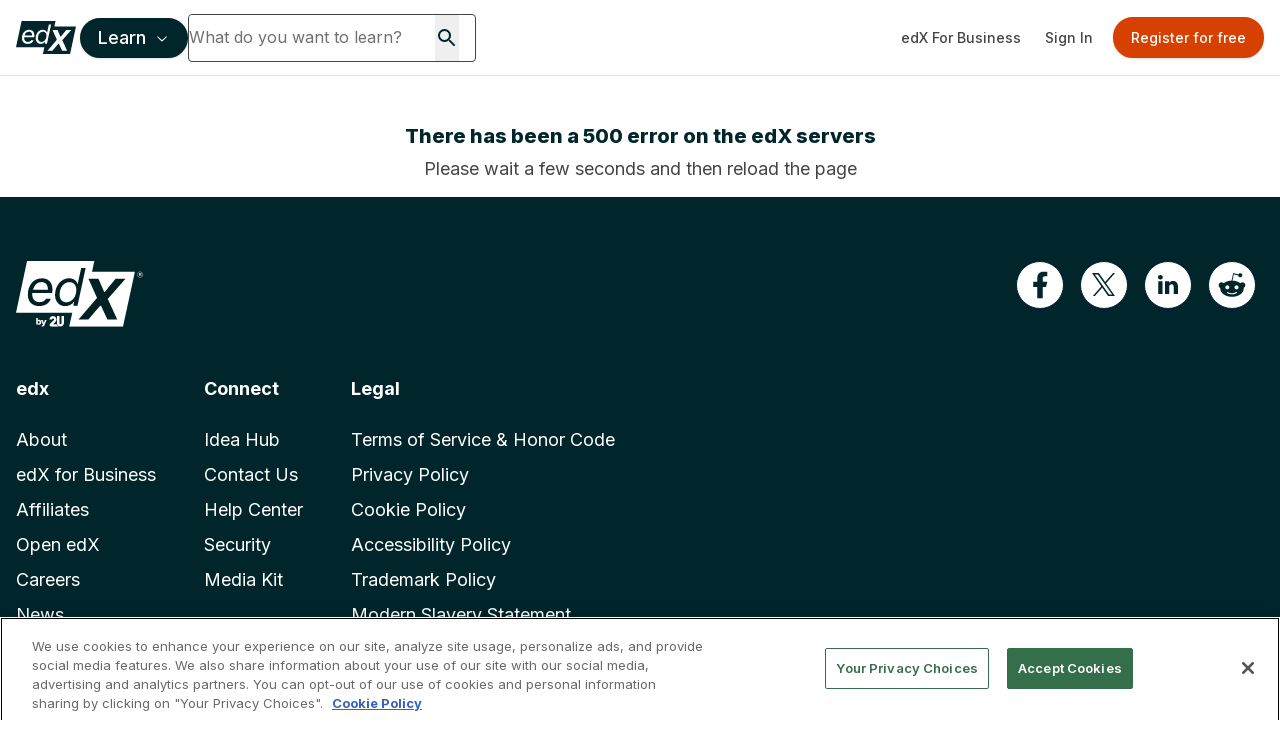

--- FILE ---
content_type: text/html; charset=utf-8
request_url: https://www.edx.org/learn/simulation
body_size: 126341
content:
<!DOCTYPE html><html lang="en"><head><meta charSet="utf-8"/><meta name="viewport" content="width=device-width, initial-scale=1"/><link rel="preload" as="image" imageSrcSet="/_next/image?url=%2Fbg-images%2Flearn-page-header.webp&amp;w=640&amp;q=75 640w, /_next/image?url=%2Fbg-images%2Flearn-page-header.webp&amp;w=750&amp;q=75 750w, /_next/image?url=%2Fbg-images%2Flearn-page-header.webp&amp;w=828&amp;q=75 828w, /_next/image?url=%2Fbg-images%2Flearn-page-header.webp&amp;w=1080&amp;q=75 1080w, /_next/image?url=%2Fbg-images%2Flearn-page-header.webp&amp;w=1200&amp;q=75 1200w, /_next/image?url=%2Fbg-images%2Flearn-page-header.webp&amp;w=1920&amp;q=75 1920w, /_next/image?url=%2Fbg-images%2Flearn-page-header.webp&amp;w=2048&amp;q=75 2048w, /_next/image?url=%2Fbg-images%2Flearn-page-header.webp&amp;w=3840&amp;q=75 3840w" imageSizes="100vw" fetchPriority="high"/><link rel="stylesheet" href="/_next/static/css/afed01e5a59cf782.css" data-precedence="next"/><link rel="stylesheet" href="/_next/static/css/fe66ac9f2088e672.css" data-precedence="next"/><link rel="stylesheet" href="/_next/static/css/63827c4f45aec93f.css" data-precedence="next"/><link rel="stylesheet" href="/_next/static/css/dce027f5ac3685ab.css" data-precedence="next"/><link rel="stylesheet" href="/_next/static/css/7201a3f57b93e520.css" data-precedence="next"/><link rel="stylesheet" href="/_next/static/css/619a486fdabe4db9.css" data-precedence="next"/><link rel="stylesheet" href="/_next/static/css/35286987ed9c9e02.css" data-precedence="next"/><link rel="stylesheet" href="/_next/static/css/838d848756a3dba0.css" data-precedence="next"/><link rel="stylesheet" href="/_next/static/css/5e9f44976815350e.css" data-precedence="next"/><link rel="stylesheet" href="/_next/static/css/1e97b410b545a5d8.css" data-precedence="next"/><link rel="preload" as="script" fetchPriority="low" href="/_next/static/chunks/webpack-7d222524bb3a54f6.js"/><script src="/_next/static/chunks/4bd1b696-74b489593458cc56.js" async=""></script><script src="/_next/static/chunks/1684-754cd79cae923d0d.js" async=""></script><script src="/_next/static/chunks/main-app-85789d807cfcda53.js" async=""></script><script src="/_next/static/chunks/0e5ce63c-c7d434a03502d8b8.js" async=""></script><script src="/_next/static/chunks/c233e9bd-b7c9422fb889c5f2.js" async=""></script><script src="/_next/static/chunks/3088-6a86854b61f2cb0b.js" async=""></script><script src="/_next/static/chunks/6874-761b0feea70cad7a.js" async=""></script><script src="/_next/static/chunks/1597-526d5bdf9a410b81.js" async=""></script><script src="/_next/static/chunks/9402-7f0d5d67f0ce6e3e.js" async=""></script><script src="/_next/static/chunks/3886-7a9678144bd22a2e.js" async=""></script><script src="/_next/static/chunks/2825-a0890e50b2316880.js" async=""></script><script src="/_next/static/chunks/7043-a0b43025b0115d6c.js" async=""></script><script src="/_next/static/chunks/7105-3aa5c0cde389f3bf.js" async=""></script><script src="/_next/static/chunks/6827-f0aed803d9b888d0.js" async=""></script><script src="/_next/static/chunks/1537-d302c8fb907eafd0.js" async=""></script><script src="/_next/static/chunks/8033-6cd6ba19027848ab.js" async=""></script><script src="/_next/static/chunks/1418-f0b2ab1bb68f4a57.js" async=""></script><script src="/_next/static/chunks/app/%5Blocale%5D/not-found-f25491ba7e67b708.js" async=""></script><script src="/_next/static/chunks/a4634e51-f019cc1ab047e185.js" async=""></script><script src="/_next/static/chunks/8cc6faea-f4e69ba2d7e3177c.js" async=""></script><script src="/_next/static/chunks/d648eb28-f98479d2cde4bc66.js" async=""></script><script src="/_next/static/chunks/9158-6832e1569e9387c6.js" async=""></script><script src="/_next/static/chunks/1307-e17b52fc870c470c.js" async=""></script><script src="/_next/static/chunks/9617-9cfc92daeabaaf41.js" async=""></script><script src="/_next/static/chunks/4079-5c8025d8b9aa4930.js" async=""></script><script src="/_next/static/chunks/2366-928498040d54758f.js" async=""></script><script src="/_next/static/chunks/3542-3f60c5b14b8c9643.js" async=""></script><script src="/_next/static/chunks/8290-aa273ad69b653cf0.js" async=""></script><script src="/_next/static/chunks/5767-6154eb977e00aee6.js" async=""></script><script src="/_next/static/chunks/4324-4aa2ca52d2ec503f.js" async=""></script><script src="/_next/static/chunks/9792-7defae3650d93b58.js" async=""></script><script src="/_next/static/chunks/3323-28d8c9c9563ba663.js" async=""></script><script src="/_next/static/chunks/app/%5Blocale%5D/learn/%5Bcategory%5D/page-6fc3e116baabc900.js" async=""></script><script src="/_next/static/chunks/2981-cd9274f6b4c657d5.js" async=""></script><script src="/_next/static/chunks/app/%5Blocale%5D/layout-8e04c29400bb9adf.js" async=""></script><script src="/_next/static/chunks/app/%5Blocale%5D/error-7b22f6f37b8927dd.js" async=""></script><link rel="preload" href="/api/auto-block?id=fa169e97-be64-4cc1-bad3-9534590f9a30" as="script"/><link rel="preload" href="https://beam.edx.org/scripttemplates/otSDKStub.js" as="script"/><meta name="next-size-adjust" content=""/><link rel="preload" as="image" href="/trademark-logos/edx-by-2u-white.svg"/><link rel="preload" as="image" href="/favicon.ico"/><link rel="preconnect" href="https://cdn.segment.com"/><link rel="preconnect" href="https://prospect-form-plugin.2u.com"/><script>(self.__next_s=self.__next_s||[]).push([0,{"data-ot-ignore":"","className":"optanon-category-C0001 ","children":"\n            !function (u,c,l) {u._UCL=l;var z=c.createElement('script');z.async=0;\n            z.src='https://sonic-ui.highereducation.com/latest/ucl.adapter.js';\n            c.head.appendChild(z);\n            }(window, document, {\n            'identity': '96713be3-cb4d-424e-866a-38c943339e31'\n            });\n          ","id":"ucl-adapter-script"}])</script><script>(self.__next_s=self.__next_s||[]).push([0,{"children":"!(function () {\n  var i = \"analytics\",\n    analytics = (window[i] = window[i] || []);\n  if (!analytics.initialize)\n    if (analytics.invoked)\n      window.console &&\n        console.error &&\n        console.error(\"Segment snippet included twice.\");\n    else {\n      analytics.invoked = !0;\n      analytics.methods = [\n        \"trackSubmit\",\n        \"trackClick\",\n        \"trackLink\",\n        \"trackForm\",\n        \"pageview\",\n        \"identify\",\n        \"reset\",\n        \"group\",\n        \"track\",\n        \"ready\",\n        \"alias\",\n        \"debug\",\n        \"page\",\n        \"screen\",\n        \"once\",\n        \"off\",\n        \"on\",\n        \"addSourceMiddleware\",\n        \"addIntegrationMiddleware\",\n        \"setAnonymousId\",\n        \"addDestinationMiddleware\",\n        \"register\",\n      ];\n      analytics.factory = function (e) {\n        return function () {\n          if (window[i].initialized)\n            return window[i][e].apply(window[i], arguments);\n          var n = Array.prototype.slice.call(arguments);\n          if (\n            [\"track\", \"screen\", \"alias\", \"group\", \"page\", \"identify\"].indexOf(\n              e\n            ) > -1\n          ) {\n            var c = document.querySelector(\"link[rel='canonical']\");\n            n.push({\n              __t: \"bpc\",\n              c: (c && c.getAttribute(\"href\")) || void 0,\n              p: location.pathname,\n              u: location.href,\n              s: location.search,\n              t: document.title,\n              r: document.referrer,\n            });\n          }\n          n.unshift(e);\n          analytics.push(n);\n          return analytics;\n        };\n      };\n      for (var n = 0; n < analytics.methods.length; n++) {\n        var key = analytics.methods[n];\n        analytics[key] = analytics.factory(key);\n      }\n      analytics.load = function (key, n) {\n        var t = document.createElement(\"script\");\n        t.type = \"text/plain\";\n        t.async = !0;\n        t.id = \"segment-analytics\";\n        t.setAttribute(\"data-global-segment-analytics-key\", i);\n        t.setAttribute(\"class\", \"optanon-category-C0002-C0004\")\n        t.src =\n          \"https://cdn.segment.com/analytics.js/v1/\" +\n          key +\n          \"/analytics.min.js\";\n        var r = document.getElementsByTagName(\"script\")[0];\n        r.parentNode.insertBefore(t, r);\n        analytics._loadOptions = n;\n      };\n      analytics._writeKey = \"lwt68hX0axsop9XVP6cbIDVPAqbleoeC\";\n      analytics.SNIPPET_VERSION = \"5.2.0\";\n      analytics.load(\"lwt68hX0axsop9XVP6cbIDVPAqbleoeC\", {user: {storage: {stores: [\"cookie\", \"localStorage\", \"memory\"]}}});\n      analytics.page()\n    }\n})()","id":"script-segment"}])</script><script>
    !function(co,h,e,s,i,o,n){var d='documentElement';var a='className';h[d][a]+=' preampjs fusejs';
    n.k=e;co._Cohesion=n;co._Preamp={k:s,start:new Date};co._Fuse={k:i};co._Tagular={k:o};
    [e,s,i,o].map(function(x){co[x]=co[x]||function(){(co[x].q=co[x].q||[]).push([].slice.call(arguments))}});
    var b=function(){var u=h[d][a];h[d][a]=u.replace(/ ?preampjs| ?fusejs/g,'')};
    h.addEventListener('DOMContentLoaded',function(){co.setTimeout(b,3e3);
    co._Preamp.docReady=co._Fuse.docReady=!0});var z=h.createElement('script');
    z.async=1;z.src='https://www.edx.org/beam.js';
    z.onerror=function(){var ce='error',f='function';for(var o of co[e].q||[])o[0]===ce&&typeof o[1]==f&&o[1]();co[e]=function(n,cb){n===ce&&typeof cb==f&&cb()};b()};
    h.head.appendChild(z);}
    (window,document,'cohesion','preamp','fuse','tagular',{"domainAllowlist":["h97m1sqokqgvsbw1eiqol1oc6.js.wpenginepowered.com","www.h97m1sqokqgvsbw1eiqol1oc6.js.wpenginepowered.com","edx.org","www.edx.org"],"anonymousCookie":"ajs_anonymous_id","tagular":{"sourceKey":"src_2euJfAVNt6Z9kQz4e9t1SQBtm8x","writeKey":"wk_2euJfDkJVTtEVzsC8BPOb0g9dVj","apiHost":"https://www.edx.org/beam/v2/t","multiparty":true,"useBeacon":true,"cookieDomain":"edx.org","pageScrolledDistance":[5,15,25,35,45,55,65,75,85,95,100]},"monarch":{"sourceId":"bdac7c16-924e-4180-bb35-5b2dfff6d308","endpoint":"https://www.edx.org/beam","token":"b43382aa-9f76-406c-a628-bf96086f1c28","autoRequest":{"enabled":true,"suppressPlacements":true,"timeout":2000,"hooks":{"beforeRun":(_,E)=>{let e;for(let _ of document.cookie.split("; ")){let[E,t]=_.split("=");if("dapi_random_id"===E){e=decodeURIComponent(t);break}}_.autoRequest.data.dapiRandomId=e,E()}},"data":{"application":"edx","callType":"autoRequest"}}},"consent":{"onetrust":{"enabled":true,"optIn":true},"required":true,"domain":".edx.org","cookieClassification":"C0002"},"fuse":{"enabled":false},"cookieDomain":"edx.org"});
  </script><script>(self.__next_s=self.__next_s||[]).push([0,{"children":"(function (w, d, s, l, i) {\n  w[l] = w[l] || [];\n  w[l].push({ \"gtm.start\": new Date().getTime(), event: \"gtm.js\" });\n  var f = d.getElementsByTagName(s)[0],\n    j = d.createElement(s),\n    dl = l != \"dataLayer\" ? \"&l=\" + l : \"\";\n  j.async = true;\n  j.src = \"https://www.googletagmanager.com/gtm.js?id=\" + i + dl;\n  f.parentNode.insertBefore(j, f);\n})(window, document, \"script\", \"dataLayer\", \"GTM-543ZGMK2\");\n","id":"script-gtm"}])</script><title>Best Online Simulation Courses and Programs | edX</title><meta name="description" content="Explore online simulation courses and more. Develop new skills to advance your career with edX."/><link rel="canonical" href="https://www.edx.org/learn/simulation"/><link rel="alternate" hrefLang="en" href="https://www.edx.org/learn/simulation"/><link rel="alternate" hrefLang="es" href="https://www.edx.org/es/learn/simulation"/><link rel="alternate" hrefLang="x-default" href="https://www.edx.org/learn/simulation"/><meta property="og:title" content="Best Online Simulation Courses and Programs | edX"/><meta property="og:description" content="Explore online simulation courses and more. Develop new skills to advance your career with edX."/><meta property="og:url" content="https://www.edx.org/learn/simulation"/><meta property="og:site_name" content="edX"/><meta property="og:locale" content="EN_US"/><meta name="twitter:card" content="summary"/><meta name="twitter:creator" content="@edXOnline"/><meta name="twitter:title" content="Best Online Simulation Courses and Programs | edX"/><meta name="twitter:description" content="Explore online simulation courses and more. Develop new skills to advance your career with edX."/><link rel="icon" href="/favicon.ico" type="image/x-icon" sizes="16x16"/><script>document.querySelectorAll('body link[rel="icon"], body link[rel="apple-touch-icon"]').forEach(el => document.head.appendChild(el))</script><script src="/_next/static/chunks/polyfills-42372ed130431b0a.js" noModule=""></script></head><body class="__className_f367f3"><noscript><iframe src="https://www.googletagmanager.com/ns.html?id=GTM-543ZGMK2" height="0" width="0"
    style="display:none;visibility:hidden"></iframe></noscript><div class="relative"><header class="contents mx-auto h-[76px] pointer-events-auto"><div class="hidden md:flex flex-col w-full"><div class="relative h-[76px] flex justify-between items-center border-b border-putty-400"><div class="flex items-center gap-6 flex-1 min-w-0 pl-2 sm:pl-4"><a class="min-w-12 flex-shrink-0" href="/"><img alt="edX Online Homepage" title="edX" data-ot-ignore="" loading="lazy" width="60" height="60" decoding="async" data-nimg="1" class="optanon-category-C0001 " style="color:transparent" src="/trademark-logos/edx-logo-elm.svg"/></a><div class="flex items-center gap-2 flex-1 min-w-0"><button class="inline-flex items-center justify-center whitespace-nowrap rounded-md text-center font-medium transition-colors focus-visible:outline-none disabled:pointer-events-none disabled:opacity-50 bg-primary text-primary-foreground shadow hover:bg-primary-hover hover:text-primary-hover-foreground border-2 border-primary lg:h-10 px-4 text-base h-10 ml-1 flex-shrink-0 focus-visible:ring-offset-2 focus-visible:ring-2 focus-visible:ring-primary-500" id="mega-nav-button" aria-expanded="false" aria-haspopup="menu" aria-label="Learn - Open navigation menu">Learn<!-- --> <svg width="15" height="15" viewBox="0 0 15 15" fill="none" xmlns="http://www.w3.org/2000/svg" class="h-4 w-4 ml-2 font-bold"><path d="M3.13523 6.15803C3.3241 5.95657 3.64052 5.94637 3.84197 6.13523L7.5 9.56464L11.158 6.13523C11.3595 5.94637 11.6759 5.95657 11.8648 6.15803C12.0536 6.35949 12.0434 6.67591 11.842 6.86477L7.84197 10.6148C7.64964 10.7951 7.35036 10.7951 7.15803 10.6148L3.15803 6.86477C2.95657 6.67591 2.94637 6.35949 3.13523 6.15803Z" fill="currentColor" fill-rule="evenodd" clip-rule="evenodd"></path></svg></button><div class="flex-1 min-w-0 max-w-full [&amp;_form&gt;div]:!max-w-[min(100%,theme(width.72))] [&amp;_form&gt;div:focus-within]:!max-w-[min(100%,504px)] [&amp;_input]:!w-full [&amp;_input]:!min-w-0"><div class="relative min-h-12"><div><form data-testid="search-box" class="flex overflow-hidden  gap-2.5 md:flex-row md:gap-0"><div class="my-2 md:my-0 flex bg-white rounded min-h-12 md:w-72 border border-gray-dark"><input type="search" class="border-0 grow focus-visible:ring-0 focus-visible:ring-offset-0 [&amp;::-webkit-search-cancel-button]:hidden rounded w-[230px] h-[44px] shadow-none" placeholder="What do you want to learn?" value=""/><button class="mx-4" type="submit" role="button" aria-label="Search for courses, certificates and degrees"><svg width="24" height="24" viewBox="0 0 24 24" fill="none" xmlns="http://www.w3.org/2000/svg" role="img" focusable="false" aria-hidden="true"><path d="M15.5 14h-.79l-.28-.27A6.471 6.471 0 0 0 16 9.5 6.5 6.5 0 1 0 9.5 16c1.61 0 3.09-.59 4.23-1.57l.27.28v.79l5 4.99L20.49 19l-4.99-5Zm-6 0C7.01 14 5 11.99 5 9.5S7.01 5 9.5 5 14 7.01 14 9.5 11.99 14 9.5 14Z" fill="currentColor"></path></svg></button><button class="hidden" aria-label="Clear search" title="Clear search"><svg width="24" height="24" viewBox="0 0 24 24" fill="none" xmlns="http://www.w3.org/2000/svg" role="img" focusable="false" aria-hidden="true"><path d="M19 6.41 17.59 5 12 10.59 6.41 5 5 6.41 10.59 12 5 17.59 6.41 19 12 13.41 17.59 19 19 17.59 13.41 12 19 6.41Z" fill="currentColor"></path></svg></button></div><button class="rounded-full text-white text-base no-underline hover:no-underline ml-0 md:ml-2 px-[1rem] py-[0.5625rem] border bg-primary border-primary hover:text-white hover:border-secondary hover:bg-secondary md:hidden" type="submit">Search</button></form></div><div class="hidden px-3 md:px-0 md:w-[504px] absolute z-50 "><div class="shadow-md rounded bg-white"><p class="text-sm font-bold ml-3 mb-0">Most popular programs</p><ul class="list-none !p-0 !m-0 text-xs"><li class="m-0 px-3 py-2 ProductSearch_searchListItem__5Bj11"><a href="/learn/computer-science/harvard-university-cs50-s-introduction-to-computer-science" class="hover:no-underline no-underline flex items-center"><img alt="CS50&#x27;s Introduction to Computer Science" title="CS50&#x27;s Introduction to Computer Science" data-ot-ignore="" loading="lazy" width="36" height="36" decoding="async" data-nimg="1" class="optanon-category-C0001 object-cover overflow-clip my-0 mr-2 w-9 h-9" style="color:transparent" srcSet="/_next/image?url=https%3A%2F%2Fprod-discovery.edx-cdn.org%2Fcdn-cgi%2Fimage%2Fwidth%3Dauto%2Cheight%3Dauto%2Cquality%3D75%2Cformat%3Dwebp%2Fmedia%2Fcourse%2Fimage%2Fda1b2400-322b-459b-97b0-0c557f05d017-a3d1899c3344.small.png&amp;w=48&amp;q=75 1x, /_next/image?url=https%3A%2F%2Fprod-discovery.edx-cdn.org%2Fcdn-cgi%2Fimage%2Fwidth%3Dauto%2Cheight%3Dauto%2Cquality%3D75%2Cformat%3Dwebp%2Fmedia%2Fcourse%2Fimage%2Fda1b2400-322b-459b-97b0-0c557f05d017-a3d1899c3344.small.png&amp;w=96&amp;q=75 2x" src="/_next/image?url=https%3A%2F%2Fprod-discovery.edx-cdn.org%2Fcdn-cgi%2Fimage%2Fwidth%3Dauto%2Cheight%3Dauto%2Cquality%3D75%2Cformat%3Dwebp%2Fmedia%2Fcourse%2Fimage%2Fda1b2400-322b-459b-97b0-0c557f05d017-a3d1899c3344.small.png&amp;w=96&amp;q=75"/><div class="font-normal"><span class="text-sm lg:text-base block">CS50&#x27;s Introduction to Computer Science</span><span class="text-xs lg:text-sm block">HarvardX<!-- --> | <!-- -->Course</span></div></a></li><li class="m-0 px-3 py-2 ProductSearch_searchListItem__5Bj11"><a href="/executive-education/massachusetts-institute-of-technology-artificial-intelligence-implications-for-business-strategy" class="hover:no-underline no-underline flex items-center"><img alt="Artificial Intelligence: Implications for Business Strategy" title="Artificial Intelligence: Implications for Business Strategy" data-ot-ignore="" loading="lazy" width="36" height="36" decoding="async" data-nimg="1" class="optanon-category-C0001 object-cover overflow-clip my-0 mr-2 w-9 h-9" style="color:transparent" srcSet="/_next/image?url=https%3A%2F%2Fprod-discovery.edx-cdn.org%2Fcdn-cgi%2Fimage%2Fwidth%3Dauto%2Cheight%3Dauto%2Cquality%3D75%2Cformat%3Dwebp%2Fmedia%2Fcourse%2Fimage%2F32ab61e5-44b4-4316-ad59-9f04fc876e0a-aeb25306d62b.small.jpg&amp;w=48&amp;q=75 1x, /_next/image?url=https%3A%2F%2Fprod-discovery.edx-cdn.org%2Fcdn-cgi%2Fimage%2Fwidth%3Dauto%2Cheight%3Dauto%2Cquality%3D75%2Cformat%3Dwebp%2Fmedia%2Fcourse%2Fimage%2F32ab61e5-44b4-4316-ad59-9f04fc876e0a-aeb25306d62b.small.jpg&amp;w=96&amp;q=75 2x" src="/_next/image?url=https%3A%2F%2Fprod-discovery.edx-cdn.org%2Fcdn-cgi%2Fimage%2Fwidth%3Dauto%2Cheight%3Dauto%2Cquality%3D75%2Cformat%3Dwebp%2Fmedia%2Fcourse%2Fimage%2F32ab61e5-44b4-4316-ad59-9f04fc876e0a-aeb25306d62b.small.jpg&amp;w=96&amp;q=75"/><div class="font-normal"><span class="text-sm lg:text-base block">Artificial Intelligence: Implications for Business Strategy</span><span class="text-xs lg:text-sm block">MIT Sloan School of Management<!-- --> | <!-- -->Executive Education</span></div></a></li><li class="m-0 px-3 py-2 ProductSearch_searchListItem__5Bj11"><a href="/learn/supply-chain-management/massachusetts-institute-of-technology-supply-chain-technology-and-systems" class="hover:no-underline no-underline flex items-center"><img alt="Supply Chain Technology and Systems" title="Supply Chain Technology and Systems" data-ot-ignore="" loading="lazy" width="36" height="36" decoding="async" data-nimg="1" class="optanon-category-C0001 object-cover overflow-clip my-0 mr-2 w-9 h-9" style="color:transparent" srcSet="/_next/image?url=https%3A%2F%2Fprod-discovery.edx-cdn.org%2Fcdn-cgi%2Fimage%2Fwidth%3Dauto%2Cheight%3Dauto%2Cquality%3D75%2Cformat%3Dwebp%2Fmedia%2Fcourse%2Fimage%2F6513ed9c-112a-4951-82ad-7036cbe52831-42cf8b92923f.jpeg&amp;w=48&amp;q=75 1x, /_next/image?url=https%3A%2F%2Fprod-discovery.edx-cdn.org%2Fcdn-cgi%2Fimage%2Fwidth%3Dauto%2Cheight%3Dauto%2Cquality%3D75%2Cformat%3Dwebp%2Fmedia%2Fcourse%2Fimage%2F6513ed9c-112a-4951-82ad-7036cbe52831-42cf8b92923f.jpeg&amp;w=96&amp;q=75 2x" src="/_next/image?url=https%3A%2F%2Fprod-discovery.edx-cdn.org%2Fcdn-cgi%2Fimage%2Fwidth%3Dauto%2Cheight%3Dauto%2Cquality%3D75%2Cformat%3Dwebp%2Fmedia%2Fcourse%2Fimage%2F6513ed9c-112a-4951-82ad-7036cbe52831-42cf8b92923f.jpeg&amp;w=96&amp;q=75"/><div class="font-normal"><span class="text-sm lg:text-base block">Supply Chain Technology and Systems</span><span class="text-xs lg:text-sm block">MITx<!-- --> | <!-- -->Course</span></div></a></li><li class="m-0 px-3 py-2 ProductSearch_searchListItem__5Bj11"><a href="/learn/probability/massachusetts-institute-of-technology-probability-the-science-of-uncertainty-and-data" class="hover:no-underline no-underline flex items-center"><img alt="Probability - The Science of Uncertainty and Data" title="Probability - The Science of Uncertainty and Data" data-ot-ignore="" loading="lazy" width="36" height="36" decoding="async" data-nimg="1" class="optanon-category-C0001 object-cover overflow-clip my-0 mr-2 w-9 h-9" style="color:transparent" srcSet="/_next/image?url=https%3A%2F%2Fprod-discovery.edx-cdn.org%2Fcdn-cgi%2Fimage%2Fwidth%3Dauto%2Cheight%3Dauto%2Cquality%3D75%2Cformat%3Dwebp%2Fmedia%2Fcourse%2Fimage%2F84251067-b212-4355-a9d3-246d91896b90-41bac59be40f.jpg&amp;w=48&amp;q=75 1x, /_next/image?url=https%3A%2F%2Fprod-discovery.edx-cdn.org%2Fcdn-cgi%2Fimage%2Fwidth%3Dauto%2Cheight%3Dauto%2Cquality%3D75%2Cformat%3Dwebp%2Fmedia%2Fcourse%2Fimage%2F84251067-b212-4355-a9d3-246d91896b90-41bac59be40f.jpg&amp;w=96&amp;q=75 2x" src="/_next/image?url=https%3A%2F%2Fprod-discovery.edx-cdn.org%2Fcdn-cgi%2Fimage%2Fwidth%3Dauto%2Cheight%3Dauto%2Cquality%3D75%2Cformat%3Dwebp%2Fmedia%2Fcourse%2Fimage%2F84251067-b212-4355-a9d3-246d91896b90-41bac59be40f.jpg&amp;w=96&amp;q=75"/><div class="font-normal"><span class="text-sm lg:text-base block">Probability - The Science of Uncertainty and Data</span><span class="text-xs lg:text-sm block">MITx<!-- --> | <!-- -->Course</span></div></a></li><li class="m-0 px-3 py-2 ProductSearch_searchListItem__5Bj11"><a href="/learn/leadership/harvard-university-exercising-leadership-foundational-principles" class="hover:no-underline no-underline flex items-center"><img alt="Exercising Leadership: Foundational Principles" title="Exercising Leadership: Foundational Principles" data-ot-ignore="" loading="lazy" width="36" height="36" decoding="async" data-nimg="1" class="optanon-category-C0001 object-cover overflow-clip my-0 mr-2 w-9 h-9" style="color:transparent" srcSet="/_next/image?url=https%3A%2F%2Fprod-discovery.edx-cdn.org%2Fcdn-cgi%2Fimage%2Fwidth%3Dauto%2Cheight%3Dauto%2Cquality%3D75%2Cformat%3Dwebp%2Fmedia%2Fcourse%2Fimage%2F72bf4de0-1761-4422-9752-81c924f15b91-97f117aab202.jpg&amp;w=48&amp;q=75 1x, /_next/image?url=https%3A%2F%2Fprod-discovery.edx-cdn.org%2Fcdn-cgi%2Fimage%2Fwidth%3Dauto%2Cheight%3Dauto%2Cquality%3D75%2Cformat%3Dwebp%2Fmedia%2Fcourse%2Fimage%2F72bf4de0-1761-4422-9752-81c924f15b91-97f117aab202.jpg&amp;w=96&amp;q=75 2x" src="/_next/image?url=https%3A%2F%2Fprod-discovery.edx-cdn.org%2Fcdn-cgi%2Fimage%2Fwidth%3Dauto%2Cheight%3Dauto%2Cquality%3D75%2Cformat%3Dwebp%2Fmedia%2Fcourse%2Fimage%2F72bf4de0-1761-4422-9752-81c924f15b91-97f117aab202.jpg&amp;w=96&amp;q=75"/><div class="font-normal"><span class="text-sm lg:text-base block">Exercising Leadership: Foundational Principles</span><span class="text-xs lg:text-sm block">HarvardX<!-- --> | <!-- -->Course</span></div></a></li></ul><p class="text-sm font-bold ml-3 mb-0">Trending now</p><ul class="list-none !p-0 m-0"><li class="m-0 px-3 py-2 ProductSearch_searchListItem__5Bj11"><a href="/search?q=data science" class="no-underline flex items-center not-prose"><svg xmlns="http://www.w3.org/2000/svg" width="24" height="24" viewBox="0 0 24 24" fill="none" role="img" focusable="false" aria-hidden="true"><path d="m16 6 2.29 2.29-4.88 4.88-4-4L2 16.59 3.41 18l6-6 4 4 6.3-6.29L22 12V6h-6z" fill="currentColor"></path></svg><span class="text-sm lg:text-base block ml-2">data science</span></a></li><li class="m-0 px-3 py-2 ProductSearch_searchListItem__5Bj11"><a href="/search?q=ai" class="no-underline flex items-center not-prose"><svg xmlns="http://www.w3.org/2000/svg" width="24" height="24" viewBox="0 0 24 24" fill="none" role="img" focusable="false" aria-hidden="true"><path d="m16 6 2.29 2.29-4.88 4.88-4-4L2 16.59 3.41 18l6-6 4 4 6.3-6.29L22 12V6h-6z" fill="currentColor"></path></svg><span class="text-sm lg:text-base block ml-2">ai</span></a></li><li class="m-0 px-3 py-2 ProductSearch_searchListItem__5Bj11"><a href="/search?q=finance" class="no-underline flex items-center not-prose"><svg xmlns="http://www.w3.org/2000/svg" width="24" height="24" viewBox="0 0 24 24" fill="none" role="img" focusable="false" aria-hidden="true"><path d="m16 6 2.29 2.29-4.88 4.88-4-4L2 16.59 3.41 18l6-6 4 4 6.3-6.29L22 12V6h-6z" fill="currentColor"></path></svg><span class="text-sm lg:text-base block ml-2">finance</span></a></li><li class="m-0 px-3 py-2 ProductSearch_searchListItem__5Bj11"><a href="/search?q=business" class="no-underline flex items-center not-prose"><svg xmlns="http://www.w3.org/2000/svg" width="24" height="24" viewBox="0 0 24 24" fill="none" role="img" focusable="false" aria-hidden="true"><path d="m16 6 2.29 2.29-4.88 4.88-4-4L2 16.59 3.41 18l6-6 4 4 6.3-6.29L22 12V6h-6z" fill="currentColor"></path></svg><span class="text-sm lg:text-base block ml-2">business</span></a></li></ul></div><div class="hidden"><div class="bg-white rounded shadow-md overflow-hidden"><ul class="list-none p-0 my-0"></ul><div class="pl-3 py-2 bg-light"><a href="/search">View all results</a></div></div></div></div></div></div></div></div><div class="flex items-center flex-shrink-0 pr-2 sm:pr-4"><a href="https://business.edx.org" class="inline-flex items-center justify-center whitespace-nowrap rounded-md text-sm text-center font-medium transition-colors focus-visible:outline-none focus-visible:ring-1 focus-visible:ring-ring disabled:pointer-events-none disabled:opacity-50 text-gray-dark hover:bg-putty-light hover:text-accent-foreground h-auto py-2 px-3">edX For Business</a><div class="animate-pulse rounded-md bg-primary/10 h-10 w-32 mr-2"></div></div></div></div><div class="hidden lg:block absolute w-full z-40 "><div role="alert" class="relative flex justify-center items-center text-sm py-1 pl-2 pr-10 bg-accent-blue text-accent-foreground hidden"><p class="text-center text-inherit text-sm m-0"><b>Commemorate the International Day of Education. Get 15% off</b> until February 5 with code DAYOFED2026. <a href="https://www.edx.org/courses-and-programs-promo" class="underline text-inherit">Learn more</a>.</p><button class="inline-flex items-center justify-center whitespace-nowrap rounded-md text-sm text-center font-medium transition-colors focus-visible:outline-none focus-visible:ring-1 focus-visible:ring-ring disabled:pointer-events-none disabled:opacity-50 hover:text-accent-foreground h-auto px-4 py-2 absolute top-auto right-0 text-inherit hover:bg-transparent"><svg width="24" height="24" viewBox="0 0 24 24" fill="none" xmlns="http://www.w3.org/2000/svg" role="img" focusable="false" aria-hidden="true"><path d="M19 6.41 17.59 5 12 10.59 6.41 5 5 6.41 10.59 12 5 17.59 6.41 19 12 13.41 17.59 19 19 17.59 13.41 12 19 6.41Z" fill="currentColor"></path></svg><span class="sr-only">Close site banner.</span></button></div></div><div class="grid grid-cols-3 md:hidden relative h-[76px] justify-center items-center border-b border-putty-400"><div class="pl-4"><button class="hover:bg-primary p-2 rounded-full hover:text-white" aria-label="Navigation menu"><svg width="20" height="20" viewBox="0 0 15 15" fill="none" xmlns="http://www.w3.org/2000/svg"><path d="M1.5 3C1.22386 3 1 3.22386 1 3.5C1 3.77614 1.22386 4 1.5 4H13.5C13.7761 4 14 3.77614 14 3.5C14 3.22386 13.7761 3 13.5 3H1.5ZM1 7.5C1 7.22386 1.22386 7 1.5 7H13.5C13.7761 7 14 7.22386 14 7.5C14 7.77614 13.7761 8 13.5 8H1.5C1.22386 8 1 7.77614 1 7.5ZM1 11.5C1 11.2239 1.22386 11 1.5 11H13.5C13.7761 11 14 11.2239 14 11.5C14 11.7761 13.7761 12 13.5 12H1.5C1.22386 12 1 11.7761 1 11.5Z" fill="currentColor" fill-rule="evenodd" clip-rule="evenodd"></path></svg></button></div><div class="flex justify-items-center justify-center"><a href="/"><img alt="edX Online" title="edX Online" data-ot-ignore="" loading="lazy" width="60" height="60" decoding="async" data-nimg="1" class="optanon-category-C0001 " style="color:transparent" src="/trademark-logos/edx-logo-elm.svg"/></a></div><div class="pr-4 flex justify-items-end justify-end gap-2"><button class="hover:bg-primary p-2 rounded-full hover:text-white focus:border-gray-dark" aria-label="Search courses"><svg width="24" height="24" viewBox="0 0 15 15" fill="none" xmlns="http://www.w3.org/2000/svg"><path d="M10 6.5C10 8.433 8.433 10 6.5 10C4.567 10 3 8.433 3 6.5C3 4.567 4.567 3 6.5 3C8.433 3 10 4.567 10 6.5ZM9.30884 10.0159C8.53901 10.6318 7.56251 11 6.5 11C4.01472 11 2 8.98528 2 6.5C2 4.01472 4.01472 2 6.5 2C8.98528 2 11 4.01472 11 6.5C11 7.56251 10.6318 8.53901 10.0159 9.30884L12.8536 12.1464C13.0488 12.3417 13.0488 12.6583 12.8536 12.8536C12.6583 13.0488 12.3417 13.0488 12.1464 12.8536L9.30884 10.0159Z" fill="currentColor" fill-rule="evenodd" clip-rule="evenodd"></path></svg></button></div><div class="absolute top-full w-full z-40 "><div role="alert" class="relative flex justify-center items-center text-sm py-1 pl-2 pr-10 bg-accent-blue text-accent-foreground hidden"><p class="text-center text-inherit text-sm m-0"><b>Commemorate the International Day of Education. Get 15% off</b> until February 5 with code DAYOFED2026. <a href="https://www.edx.org/courses-and-programs-promo" class="underline text-inherit">Learn more</a>.</p><button class="inline-flex items-center justify-center whitespace-nowrap rounded-md text-sm text-center font-medium transition-colors focus-visible:outline-none focus-visible:ring-1 focus-visible:ring-ring disabled:pointer-events-none disabled:opacity-50 hover:text-accent-foreground h-auto px-4 py-2 absolute top-auto right-0 text-inherit hover:bg-transparent"><svg width="24" height="24" viewBox="0 0 24 24" fill="none" xmlns="http://www.w3.org/2000/svg" role="img" focusable="false" aria-hidden="true"><path d="M19 6.41 17.59 5 12 10.59 6.41 5 5 6.41 10.59 12 5 17.59 6.41 19 12 13.41 17.59 19 19 17.59 13.41 12 19 6.41Z" fill="currentColor"></path></svg><span class="sr-only">Close site banner.</span></button></div></div></div></header></div><div style="min-height:50px"><script type="application/ld+json">{"@context":"https://schema.org","@graph":[{"@context":"https://schema.org","@type":"Organization","@id":"https://www.edx.org#organization","name":"edX","alternateName":["edX","Online Course Provider"],"description":"Online learning Massive Open Online Course Platform offering courses from leading institutions worldwide","url":"https://www.edx.org","logo":{"@type":"ImageObject","@id":"https://www.edx.org/images/logos/edx-logo-elm.svg","name":"edX Logo","description":"Official edX logo","url":"https://www.edx.org/images/logos/edx-logo-elm.svg","width":"112","height":"112"},"sameAs":["https://www.facebook.com/edX","https://twitter.com/edXOnline","https://www.linkedin.com/company/edx","https://www.instagram.com/edxonline","https://www.youtube.com/user/edxonline"],"address":{"@type":"PostalAddress","streetAddress":"","addressLocality":"","addressRegion":"","postalCode":"","addressCountry":"US"}},[{"@context":"https://schema.org","@type":"BreadcrumbList","itemListElement":[{"@type":"ListItem","position":1,"name":"Home","item":"https://www.edx.org/","provider":{"@id":"https://www.edx.org#organization"}},{"@type":"ListItem","position":2,"name":"Learn","item":"https://www.edx.org/learn","provider":{"@id":"https://www.edx.org#organization"}},{"@type":"ListItem","position":3,"name":"Simulation","provider":{"@id":"https://www.edx.org#organization"}}]},[{"@context":"https://schema.org","@type":"WebSite","url":"https://www.edx.org/learn/simulation","name":"Best Online Simulation Courses and Programs","alternateName":"edX Online","datePublished":"2024-09-16T21:20:09Z","dateModified":"2023-09-15T11:32:54Z"}],{"@context":"https://schema.org","@type":"ItemList","itemListElement":[{"@type":"ListItem","position":1,"url":"https://www.edx.org/learn/neuroscience/ecole-polytechnique-federale-de-lausanne-simulation-neuroscience","provider":{"@id":"https://www.edx.org#organization"}},{"@type":"ListItem","position":2,"url":"https://www.edx.org/learn/energy/delft-university-of-technology-dynamic-energy-modelling-of-buildings-thermal-simulation","provider":{"@id":"https://www.edx.org#organization"}},{"@type":"ListItem","position":3,"url":"https://www.edx.org/learn/engineering/cornell-university-a-hands-on-introduction-to-engineering-simulations","provider":{"@id":"https://www.edx.org#organization"}},{"@type":"ListItem","position":4,"url":"https://www.edx.org/learn/probability/harvard-university-data-science-probability","provider":{"@id":"https://www.edx.org#organization"}},{"@type":"ListItem","position":5,"url":"https://www.edx.org/learn/inferential-statistics/university-of-canterbury-basics-of-statistical-inference-and-modelling-using-r","provider":{"@id":"https://www.edx.org#organization"}},{"@type":"ListItem","position":6,"url":"https://www.edx.org/certificates/professional-certificate/ucx-statistical-analysis-in-r","provider":{"@id":"https://www.edx.org#organization"}},{"@type":"ListItem","position":7,"url":"https://www.edx.org/learn/probability/stanford-university-introduction-to-probability-management","provider":{"@id":"https://www.edx.org#organization"}},{"@type":"ListItem","position":8,"url":"https://www.edx.org/learn/engineering/chalmers-university-of-technology-road-traffic-safety-in-automotive-engineering","provider":{"@id":"https://www.edx.org#organization"}},{"@type":"ListItem","position":9,"url":"https://www.edx.org/learn/technology/eth-zurich-self-driving-cars-with-duckietown","provider":{"@id":"https://www.edx.org#organization"}},{"@type":"ListItem","position":10,"url":"https://www.edx.org/learn/virtual-reality/the-university-of-california-san-diego-creating-virtual-reality-vr-apps","provider":{"@id":"https://www.edx.org#organization"}},{"@type":"ListItem","position":11,"url":"https://www.edx.org/learn/education/massachusetts-institute-of-technology-biograph-teaching-biology-through-systems-models-argumentation","provider":{"@id":"https://www.edx.org#organization"}},{"@type":"ListItem","position":12,"url":"https://www.edx.org/learn/matlab/rwth-aachen-university-machine-dynamics-with-matlab","provider":{"@id":"https://www.edx.org#organization"}},{"@type":"ListItem","position":13,"url":"https://www.edx.org/learn/engineering/chalmers-university-of-technology-model-based-automotive-systems-engineering","provider":{"@id":"https://www.edx.org#organization"}},{"@type":"ListItem","position":14,"url":"https://www.edx.org/professional-certificate/ritx-unreal-engine-foundations","provider":{"@id":"https://www.edx.org#organization"}},{"@type":"ListItem","position":15,"url":"https://www.edx.org/learn/mechanics/universite-catholique-de-louvain-modeling-and-simulation-of-multibody-systems-part-i","provider":{"@id":"https://www.edx.org#organization"}}],"itemListOrder":"https://schema.org/ItemListOrderAscending"}],null]}</script><main id="page-id-1044"><article class="container prose md:mt-auto"><div class="fullwidth relative overflow-hidden pb-12 pt-20 md:pt-16"><img alt="" data-ot-ignore="" fetchPriority="high" loading="eager" decoding="async" data-nimg="fill" class="optanon-category-C0001 object-cover object-center -z-10 !my-0 !max-w-full !px-0" style="position:absolute;height:100%;width:100%;left:0;top:0;right:0;bottom:0;color:transparent" sizes="100vw" srcSet="/_next/image?url=%2Fbg-images%2Flearn-page-header.webp&amp;w=640&amp;q=75 640w, /_next/image?url=%2Fbg-images%2Flearn-page-header.webp&amp;w=750&amp;q=75 750w, /_next/image?url=%2Fbg-images%2Flearn-page-header.webp&amp;w=828&amp;q=75 828w, /_next/image?url=%2Fbg-images%2Flearn-page-header.webp&amp;w=1080&amp;q=75 1080w, /_next/image?url=%2Fbg-images%2Flearn-page-header.webp&amp;w=1200&amp;q=75 1200w, /_next/image?url=%2Fbg-images%2Flearn-page-header.webp&amp;w=1920&amp;q=75 1920w, /_next/image?url=%2Fbg-images%2Flearn-page-header.webp&amp;w=2048&amp;q=75 2048w, /_next/image?url=%2Fbg-images%2Flearn-page-header.webp&amp;w=3840&amp;q=75 3840w" src="/_next/image?url=%2Fbg-images%2Flearn-page-header.webp&amp;w=3840&amp;q=75"/><div class="mx-auto lg:container [&amp;&gt;*]:text-white relative z-10"><div class=""><nav aria-label="breadcrumb" class="not-prose mb-4"><ol class="list-none flex flex-wrap items-center gap-1.5 break-words text-base text-putty-dark sm:gap-2.5"><li class="inline-flex items-center gap-1.5 Breadcrumbs_breadcrumbs__0fm1_ text-primary-foreground capitalize"><a class="Breadcrumbs_breadcrumb_link__il5uK" href="/">Home</a></li><li aria-hidden="true" class="ml-0"><svg width="15" height="15" viewBox="0 0 15 15" fill="none" xmlns="http://www.w3.org/2000/svg" class="text-white font-bold w-4 h-4" style="stroke-width:1;stroke:white"><path d="M6.1584 3.13508C6.35985 2.94621 6.67627 2.95642 6.86514 3.15788L10.6151 7.15788C10.7954 7.3502 10.7954 7.64949 10.6151 7.84182L6.86514 11.8418C6.67627 12.0433 6.35985 12.0535 6.1584 11.8646C5.95694 11.6757 5.94673 11.3593 6.1356 11.1579L9.565 7.49985L6.1356 3.84182C5.94673 3.64036 5.95694 3.32394 6.1584 3.13508Z" fill="currentColor" fill-rule="evenodd" clip-rule="evenodd"></path></svg></li><li class="inline-flex items-center gap-1.5 Breadcrumbs_breadcrumbs__0fm1_ text-primary-foreground capitalize" aria-current="false"><a class="Breadcrumbs_breadcrumb_link__il5uK" href="/learn">learn</a></li><li aria-hidden="true" class="ml-0"><svg width="15" height="15" viewBox="0 0 15 15" fill="none" xmlns="http://www.w3.org/2000/svg" class="text-white font-bold w-4 h-4" style="stroke-width:1;stroke:white"><path d="M6.1584 3.13508C6.35985 2.94621 6.67627 2.95642 6.86514 3.15788L10.6151 7.15788C10.7954 7.3502 10.7954 7.64949 10.6151 7.84182L6.86514 11.8418C6.67627 12.0433 6.35985 12.0535 6.1584 11.8646C5.95694 11.6757 5.94673 11.3593 6.1356 11.1579L9.565 7.49985L6.1356 3.84182C5.94673 3.64036 5.95694 3.32394 6.1584 3.13508Z" fill="currentColor" fill-rule="evenodd" clip-rule="evenodd"></path></svg></li><li class="inline-flex items-center gap-1.5 Breadcrumbs_breadcrumbs__0fm1_ text-primary-foreground capitalize" aria-current="page"><span class="">simulation</span></li></ol></nav><h1 class="text-white text-learn-hero-heading mb-6 font-extrabold tracking-tight lg:text-learn-hero-heading-large lg:leading-learn-hero-line-height-large">Learn about simulation with online courses and programs</h1><div class="break-words [&amp;&gt;ul&gt;li&gt;p]:text-white [&amp;&gt;*]:text-white text-xl line-clamp-2"><p class="mb-8">Discover edX simulation courses — hands-on, virtual experiences that equip you with practical skills through interactive learning scenarios. Learn simulation from various online courses delivered through edX. </p></div></div></div></div><div class="fullwidth bg-secondary text-primary-foreground p-8 sticky top-0 z-50"><div class="container"><div class="lg:flex hidden text-sm items-center "><a aria-label="Create an account" href="https://authn.edx.org/register" target="_self" class="inline-flex items-center justify-center whitespace-nowrap text-sm text-center font-medium transition-colors focus-visible:outline-none focus-visible:ring-1 focus-visible:ring-ring disabled:pointer-events-none disabled:opacity-50 @apply border-[1px] rounded-full h-auto px-4 py-2 not-prose undefined"><span class="inline-flex gap-2 items-center justify-center break-words whitespace-normal">Create an account</span></a></div><div class="lg:hidden p-4 w-full"><button type="button" role="combobox" aria-controls="select-content-«Rbkpoutlinb»" aria-expanded="false" aria-autocomplete="none" dir="ltr" data-state="closed" class="flex min-h-12 w-full items-center justify-between whitespace-nowrap rounded border border-input bg-transparent px-4 py-3 text-sm shadow-sm ring-offset-background placeholder:text-putty-dark focus:outline-none focus:ring-1 focus:ring-ring disabled:cursor-not-allowed disabled:opacity-50 no-underline text-white hover:text-white" aria-labelledby="select-trigger-«Rbkpoutlinb»"><span id="select-trigger-«Rbkpoutlinb»" class="flex-1 flex items-center gap-2"><span style="pointer-events:none"></span></span><svg width="15" height="15" viewBox="0 0 15 15" fill="none" xmlns="http://www.w3.org/2000/svg" class="h-4 w-4 opacity-50" aria-hidden="true"><path d="M4.93179 5.43179C4.75605 5.60753 4.75605 5.89245 4.93179 6.06819C5.10753 6.24392 5.39245 6.24392 5.56819 6.06819L7.49999 4.13638L9.43179 6.06819C9.60753 6.24392 9.89245 6.24392 10.0682 6.06819C10.2439 5.89245 10.2439 5.60753 10.0682 5.43179L7.81819 3.18179C7.73379 3.0974 7.61933 3.04999 7.49999 3.04999C7.38064 3.04999 7.26618 3.0974 7.18179 3.18179L4.93179 5.43179ZM10.0682 9.56819C10.2439 9.39245 10.2439 9.10753 10.0682 8.93179C9.89245 8.75606 9.60753 8.75606 9.43179 8.93179L7.49999 10.8636L5.56819 8.93179C5.39245 8.75606 5.10753 8.75606 4.93179 8.93179C4.75605 9.10753 4.75605 9.39245 4.93179 9.56819L7.18179 11.8182C7.35753 11.9939 7.64245 11.9939 7.81819 11.8182L10.0682 9.56819Z" fill="currentColor" fill-rule="evenodd" clip-rule="evenodd"></path></svg></button><select aria-hidden="true" tabindex="-1" style="position:absolute;border:0;width:1px;height:1px;padding:0;margin:-1px;overflow:hidden;clip:rect(0, 0, 0, 0);white-space:nowrap;word-wrap:normal"></select></div></div></div><div class="flex flex-wrap py-12"><div><img loading="lazy" decoding="async" class="hidden lg:block float-right ml-4 mb-4" src="https://images.cdn.edx.org/post1044-Simulation.jpg?w=435&amp;h=245" alt="Simulation | Introduction Image" width="435" height="245"/><h2>What is a simulation?</h2><p>Imagine a dynamic virtual replica of real-world processes — that’s a simulation. It lets you engage, experiment, and learn in a controlled digital environment. Simulations mirror scenarios, fostering hands-on practice, skill refinement, and insights into complex systems. They amplify understanding, hone abilities, and help to predict outcomes. Valuable for training and experimentation, simulations empower learning and problem solving across diverse industries.</p></div></div><div class="fullwidth bg-putty-100"><a class="subnav-item" id="browse-online-simulation-courses"></a><a class="subnav-item" id="browse-online-simulation-courses"></a><div class="md:mb-12"><h4 class="-mb-1"><span class="inline-flex gap-2 items-center justify-center break-words whitespace-normal">Browse online simulation courses</span></h4><div class="gap-4 py-4 dynamic-grid flex-wrap "></div><div class="flex justify-center mt-6 md:mt-5"><span role="button" class="underline cursor-pointer">Show More</span></div></div><div style="display:flex;justify-content:center;align-items:center;height:100vh;width:100%" class="jsx-e18ef7f3891d3032"><div style="border:4px solid rgba(0, 0, 0, 0.1);border-left-color:#3498db;border-radius:50%;width:50px;height:50px;animation:spin 1s linear infinite" class="jsx-e18ef7f3891d3032"></div></div><a class="subnav-item -mt-1" name="Browse online Simulation courses" id="browse-online-simulation-courses"></a><div class="pt-0 pb-6 fullwidth bg-putty-100"><h3 class="mb-8 mt-0 text-2xl">Related Topics</h3><div class="flex gap-3 overflow-x-auto scroll-smooth not-prose"></div><div class="pt-4"></div></div><a class="subnav-item -mt-1" name="Browse online simulation courses" id="browse-online-simulation-courses"></a><div class="flex flex-col gap-2 pb-10"><div class="Default_content__HO8we"><div id=""><h3>Simulation course curriculum</h3><p>Discover the world of simulations through a range of engaging courses. Online simulation classes will help you grasp the fundamentals and understand the applications of simulations across industries. As you progress from introductory to advanced levels, online courses can provide opportunities to:</p><ul><li><b>Craft virtual realities:</b> Learn to build simulated models using data to replicate real-world scenarios.</li><li><b>Experience hands-on learning:</b> Immerse yourself in simulations, refining your skills and exploring intricate systems.</li><li><b>Enhance decision making:</b> Harness simulations for predictive insights, which help you to make informed choices.</li><li><b>Navigate ethical dimensions: </b>Explore ethical considerations in simulation design and usage.</li><li><b>Engage with VR and gaming simulations:</b> Step into virtual worlds, combining learning with interactive experiences.</li><li><b>Embrace AI-powered simulations:</b> Discover how the integration of AI can help simulate complex scenarios.</li><li><b>Participate in a simulation project:</b> Apply your new-found knowledge to real-world contexts, collaborating on impactful projects.</li></ul><p>Simulation courses can empower you to predict, refine skills, and innovate across diverse fields while leveraging the power of technology. </p><p>edX offers a variety of educational opportunities for learners interested in studying these topics, as well as a host of other disciplines. A <span data-boot-camp-link="https://www.edx.org/boot-camps">boot camp</span> can provide flexible, hands-on learning for those who want to upskill quickly, while <a class="text-link underline" href="https://www.edx.org/executive-education">executive education courses</a> are designed for busy professionals. You can also pursue a more comprehensive curriculum in a <a class="text-link underline" href="https://www.edx.org/bachelors">bachelor’s degree</a> program or, for more advanced learners, a <a class="text-link underline" href="https://www.edx.org/masters">master’s degree</a> program. Find the right learning path for you.</p></div></div><a class="subnav-item -mt-1" name="Explore careers in simulation" id="explore-careers-in-simulation"></a><div class="Default_content__HO8we"><div id=""><h2>Explore careers in simulation</h2><p>Step into the world of simulations, where virtual realms meet real-world challenges. Discover a range of exciting career paths that leverage simulations to create, innovate, and solve problems. From crafting immersive experiences to deciphering complex data, these roles bridge imagination and practicality, shaping industries and unlocking new possibilities. </p><p>Careers in this field include:</p><ul><li><b>Simulation analyst/engineer:</b> Responsible for designing, developing, and implementing simulation models to analyze real-world scenarios. These professionals work with data, create models, run simulations, and interpret results to provide insights for decision making.</li><li><b>Simulation developer: </b>Focuses on the technical aspects of building simulation software and tools. They write code, design interfaces, and ensure simulation applications are functional and user-friendly.</li><li><b>Simulation modeler:</b> Specializes in constructing and refining simulation models based on data and real-world processes. They work closely with subject-matter experts to accurately represent the simulated systems.</li><li><b>Gaming simulation designer: </b>Develops simulation-based games and interactive experiences. They blend educational content with engaging gameplay to create effective learning environments.</li><li><b>Virtual reality (VR) developer:</b> Focuses on creating immersive experiences using VR technology. They may design virtual training scenarios, educational simulations, or entertainment experiences.</li><li><b>Data scientist/analyst: </b>Collects, processes, and analyzes simulation data to extract meaningful insights. These professionals help refine simulation models and guide decision-making based on the results.</li><li><b>Training and development specialist: </b>Designs and implements training programs incorporating simulations to enhance employee skills and knowledge in various industries.</li></ul><p>These roles showcase the diversity of opportunities within the simulation field. Depending on the industry and organization, the job responsibilities and required skills may vary, but all contribute to developing and applying simulations for various purposes. To pursue a professional role in this field, start building the skills you need today with edX. </p></div></div></div><div class="fullwidth max-w-none py-12 md:py-16 not-prose bg-primary-gradient"><div class="container"><h2 class="text-4xl md:text-6xl my-5 text-white italic"><span class="text-primary-foreground">More opportunities</span> <!-- -->for you to learn</h2><p class="text-lg leading-9 text-white">We&#x27;ve added 500+ learning opportunities to create one of the world&#x27;s most comprehensive free-to-degree online learning platforms.</p><ul class="block md:grid md:grid-cols-2 md:gap-x-[100px] mx-auto lg:grid-cols-3"></ul></div></div></div></article></main></div><div class="bg-primary text-primary-foreground pt-16"><footer class="flex justify-between max-w-screen-xl mx-auto px-4 pb-4 "><div class="flex flex-col w-full"><div class="flex flex-wrap justify-between mb-6 w-full"><a class="mb-6" href="/"><img alt="edX homepage" title="edX homepage" data-ot-ignore="" loading="lazy" width="127" height="67" decoding="async" data-nimg="1" class="optanon-category-C0001 " style="color:transparent" src="/trademark-logos/edx-by-2u-white.svg"/></a><div><div class="mb-4 justify-center flex flex-row"><div class="mx-2 flex flex-col"><a href="https://www.facebook.com/edx/" target="_blank" role="button" aria-label="Visit our Facebook page"><div class="flex text-primary bg-white border border-solid border-primary h-12 w-12 items-center justify-center rounded-full"><svg width="32" height="32" viewBox="0 0 24 24" fill="none" xmlns="http://www.w3.org/2000/svg" role="img" focusable="false" aria-hidden="true"><path d="M14 13.5h2.5l1-4H14v-2c0-1.03 0-2 2-2h1.5V2.14c-.326-.043-1.557-.14-2.857-.14C11.928 2 10 3.657 10 6.7v2.8H7v4h3V22h4v-8.5z" fill="currentColor"></path></svg></div></a></div><div class="mx-2 flex flex-col"><a href="https://x.com/edXOnline" target="_blank" role="button" aria-label="Visit our X page"><div class="flex text-primary bg-white border border-solid border-primary h-12 w-12 items-center justify-center rounded-full"><svg width="48" height="48" viewBox="0 0 48 48" fill="none" xmlns="http://www.w3.org/2000/svg" role="img" focusable="false" aria-hidden="true"><path d="M21.2144 25.4036L12.2784 35.5671H14.3952L22.1576 26.7441L28.3528 35.5671H35.5L26.1296 22.2239L35.5 11.5671H33.3832L25.1912 20.8866L18.6472 11.5671H11.5M32.6192 34.0052H29.3672L14.3968 13.0523H17.6496" fill="currentColor"></path></svg></div></a></div><div class="mx-2 flex flex-col"><a href="https://www.linkedin.com/school/edx/" target="_blank" role="button" aria-label="Visit our LinkedIn page"><div class="flex text-primary bg-white border border-solid border-primary h-12 w-12 items-center justify-center rounded-full"><svg width="20" height="20" viewBox="0 0 20 20" fill="none" xmlns="http://www.w3.org/2000/svg" role="img" focusable="false" aria-hidden="true"><path d="M19.959 11.719v7.379h-4.278v-6.885c0-1.73-.619-2.91-2.167-2.91-1.182 0-1.886.796-2.195 1.565-.113.275-.142.658-.142 1.043v7.187h-4.28s.058-11.66 0-12.869h4.28v1.824l-.028.042h.028v-.042c.568-.875 1.583-2.126 3.856-2.126 2.815 0 4.926 1.84 4.926 5.792zM2.421.026C.958.026 0 .986 0 2.249c0 1.235.93 2.224 2.365 2.224h.028c1.493 0 2.42-.989 2.42-2.224C4.787.986 3.887.026 2.422.026zM.254 19.098h4.278V6.229H.254v12.869z" fill="currentColor"></path></svg></div></a></div><div class="mx-2 flex flex-col"><a href="https://www.reddit.com/r/edX/" target="_blank" role="button" aria-label="Visit our Reddit page"><div class="flex text-primary bg-white border border-solid border-primary h-12 w-12 items-center justify-center rounded-full"><svg width="40" height="40" viewBox="-2 -2 24 24" fill="none" xmlns="http://www.w3.org/2000/svg" role="img" focusable="false" aria-hidden="true"><path d="M18 10.1c0-1-.8-1.8-1.8-1.7-.4 0-.9.2-1.2.5-1.4-.9-3-1.5-4.7-1.5l.8-3.8 2.6.6c0 .7.6 1.2 1.3 1.2.7 0 1.2-.6 1.2-1.3 0-.7-.6-1.2-1.3-1.2-.5 0-.9.3-1.1.7L11 2.9h-.2c-.1 0-.1.1-.1.2l-1 4.3C8 7.4 6.4 7.9 5 8.9c-.7-.7-1.8-.7-2.5 0s-.7 1.8 0 2.5c.1.1.3.3.5.3v.5c0 2.7 3.1 4.9 7 4.9s7-2.2 7-4.9v-.5c.6-.3 1-.9 1-1.6zM6 11.4c0-.7.6-1.2 1.2-1.2.7 0 1.2.6 1.2 1.2s-.6 1.2-1.2 1.2c-.7 0-1.2-.5-1.2-1.2zm7 3.3c-.9.6-1.9 1-3 .9-1.1 0-2.1-.3-3-.9-.1-.1-.1-.3 0-.5.1-.1.3-.1.4 0 .7.5 1.6.8 2.5.7.9.1 1.8-.2 2.5-.7.1-.1.3-.1.5 0s.2.3.1.5zm-.3-2.1c-.7 0-1.2-.6-1.2-1.2s.6-1.2 1.2-1.2c.7 0 1.2.6 1.2 1.2.1.7-.5 1.2-1.2 1.2z" fill="currentColor"></path></svg></div></a></div></div></div></div><div class="my-6"><div class="flex flex-wrap md:flex-nowrap justify-between"><div class="mr-12 mb-6 grow"><span class="uppercase font-roboto text-[1rem] font-normal text-left pb-6">Browse Courses</span><ul class="my-6 list-none"><li class="mb-2 hover:underline text-[1rem]"><a class="text-white hover:text-white" href="https://www.edx.org/learn/artificial-intelligence">Learn AI</a></li><li class="mb-2 hover:underline text-[1rem]"><a class="text-white hover:text-white" href="https://www.edx.org/learn/chatgpt">Learn ChatGPT</a></li><li class="mb-2 hover:underline text-[1rem]"><a class="text-white hover:text-white" href="https://www.edx.org/learn/spanish">Learn Spanish</a></li><li class="mb-2 hover:underline text-[1rem]"><a class="text-white hover:text-white" href="https://www.edx.org/learn/python">Learn Python</a></li><li class="mb-2 hover:underline text-[1rem]"><a class="text-white hover:text-white" href="https://www.edx.org/learn/excel">Learn Excel</a></li><li class="mb-2 hover:underline text-[1rem]"><a class="text-white hover:text-white" href="https://www.edx.org/learn/software-engineering">Learn Software Engineering</a></li><li class="mb-2 hover:underline text-[1rem]"><a class="text-white hover:text-white" href="https://www.edx.org/learn/blockchain">Learn Blockchain</a></li><li class="mb-2 hover:underline text-[1rem]"><a class="text-white hover:text-white" href="https://www.edx.org/learn/computer-programming">Learn Computer Programming</a></li><li class="mb-2 hover:underline text-[1rem]"><a class="text-white hover:text-white" href="https://www.edx.org/learn/economics">Learn Economics</a></li><li class="mb-2 hover:underline text-[1rem]"><a class="text-white hover:text-white" href="https://www.edx.org/learn/architecture">Learn Architecture</a></li><li class="mb-2 hover:underline text-[1rem]"><a class="text-white hover:text-white" href="https://www.edx.org/learn/project-management">Learn Project Management</a></li><li class="mb-2 hover:underline text-[1rem]"><a class="text-white hover:text-white" href="https://www.edx.org/learn/business-administration">Learn Business Administration</a></li></ul><div class="flex flex-col text-[1rem]"><a href="https://www.edx.org/learn" class="hover:underline text-[1rem] text-white hover:text-white">see more Courses</a></div></div><div class="mr-12 mb-6 grow"><span class="uppercase font-roboto text-[1rem] font-normal text-left pb-6">Step-by-step guides</span><ul class="my-6 list-none"><li class="mb-2 hover:underline text-[1rem]"><a class="text-white hover:text-white" href="https://www.edx.org/become/how-to-become-a-cybersecurity-analyst">Become a Cybersecurity Analyst</a></li><li class="mb-2 hover:underline text-[1rem]"><a class="text-white hover:text-white" href="https://www.edx.org/become/how-to-become-a-data-scientist">Become a Data Scientist</a></li><li class="mb-2 hover:underline text-[1rem]"><a class="text-white hover:text-white" href="https://www.edx.org/become/how-to-become-a-social-media-manager">Become a Social Media Manager</a></li><li class="mb-2 hover:underline text-[1rem]"><a class="text-white hover:text-white" href="https://www.edx.org/become/how-to-become-a-software-developer">Become a Software Developer</a></li><li class="mb-2 hover:underline text-[1rem]"><a class="text-white hover:text-white" href="https://www.edx.org/become/how-to-become-a-software-engineer">Become a Software Engineer</a></li></ul><div class="flex flex-col text-[1rem]"><a href="https://www.edx.org/become" class="hover:underline text-[1rem] text-white hover:text-white">see more Guides</a></div></div><div class="mr-12 mb-6 grow"><span class="uppercase font-roboto text-[1rem] font-normal text-left pb-6">Complete your bachelor&#x27;s online</span><ul class="my-6 list-none"><li class="mb-2 hover:underline text-[1rem]"><a class="text-white hover:text-white" href="https://www.edx.org/bachelors/business">Bachelor&#x27;s in Business</a></li><li class="mb-2 hover:underline text-[1rem]"><a class="text-white hover:text-white" href="https://www.edx.org/bachelors/computer-data-sciences">Bachelor&#x27;s in Computer Science / Data Science</a></li><li class="mb-2 hover:underline text-[1rem]"><a class="text-white hover:text-white" href="https://www.edx.org/bachelors/health-social-services">Bachelor&#x27;s in Health and Nursing</a></li><li class="mb-2 hover:underline text-[1rem]"><a class="text-white hover:text-white" href="https://www.edx.org/bachelors/online-accounting-bachelor-degree">Bachelor&#x27;s in Accounting</a></li><li class="mb-2 hover:underline text-[1rem]"><a class="text-white hover:text-white" href="https://www.edx.org/bachelors/online-bachelors-degree-finance">Bachelor&#x27;s in Finance</a></li><li class="mb-2 hover:underline text-[1rem]"><a class="text-white hover:text-white" href="https://www.edx.org/bachelors/psychology">Bachelor&#x27;s in Psychology</a></li><li class="mb-2 hover:underline text-[1rem]"><a class="text-white hover:text-white" href="https://www.edx.org/bachelors/bachelors-in-public-health-online">Bachelor&#x27;s in Public Health</a></li><li class="mb-2 hover:underline text-[1rem]"><a class="text-white hover:text-white" href="https://www.edx.org/bachelors/social-work-bsw">Bachelor&#x27;s in Social Work</a></li></ul><div class="flex flex-col text-[1rem]"><a href="https://www.edx.org/bachelors" class="hover:underline text-[1rem] text-white hover:text-white">see more Undergraduate Degrees</a></div></div><div class="mr-12 mb-6 grow"><span class="uppercase font-roboto text-[1rem] font-normal text-left pb-6">Earn your online graduate degree</span><ul class="my-6 list-none"><li class="mb-2 hover:underline text-[1rem]"><a class="text-white hover:text-white" href="https://www.edx.org/masters/online-mba">Master&#x27;s in Business Administration</a></li><li class="mb-2 hover:underline text-[1rem]"><a class="text-white hover:text-white" href="https://www.edx.org/masters/masters-in-public-health-online">Master&#x27;s in Public Health</a></li><li class="mb-2 hover:underline text-[1rem]"><a class="text-white hover:text-white" href="https://www.edx.org/masters/online-msw-programs">Master&#x27;s in Social Work</a></li><li class="mb-2 hover:underline text-[1rem]"><a class="text-white hover:text-white" href="https://www.edx.org/masters/online-msn-programs">Master&#x27;s in Nursing</a></li><li class="mb-2 hover:underline text-[1rem]"><a class="text-white hover:text-white" href="https://www.edx.org/masters/online-masters-in-data-science">Master&#x27;s in Data Science</a></li><li class="mb-2 hover:underline text-[1rem]"><a class="text-white hover:text-white" href="https://www.edx.org/masters/online-masters-in-engineering">Master&#x27;s in Engineering</a></li><li class="mb-2 hover:underline text-[1rem]"><a class="text-white hover:text-white" href="https://www.edx.org/masters/online-slp-programs">Master&#x27;s in Speech Pathology</a></li><li class="mb-2 hover:underline text-[1rem]"><a class="text-white hover:text-white" href="https://www.edx.org/masters/counseling">Master&#x27;s in Counseling</a></li><li class="mb-2 hover:underline text-[1rem]"><a class="text-white hover:text-white" href="https://www.edx.org/masters/healthcare">Master&#x27;s in Healthcare</a></li><li class="mb-2 hover:underline text-[1rem]"><a class="text-white hover:text-white" href="https://www.edx.org/masters/masters-in-education-online">Master&#x27;s in Education</a></li><li class="mb-2 hover:underline text-[1rem]"><a class="text-white hover:text-white" href="https://www.edx.org/masters/online-masters-in-artificial-intelligence">Master&#x27;s in AI</a></li><li class="mb-2 hover:underline text-[1rem]"><a class="text-white hover:text-white" href="https://www.edx.org/masters/online-masters-in-computer-science">Master&#x27;s in Computer Science</a></li></ul><div class="flex flex-col text-[1rem]"><a href="https://www.edx.org/masters" class="hover:underline text-[1rem] text-white hover:text-white">see more Graduate Degrees</a><a href="https://www.edx.org/doctorate" class="hover:underline text-[1rem] text-white hover:text-white">see more Doctorate Degrees</a></div></div></div><div class="my-4 border-t-[1px] border-solid border-primary-foreground"></div></div><div class="flex flex-wrap justify-between"><div class="mr-12 mb-6"><span class="text-base text-left pb-6 mt-0 font-bold">edx</span><ul class="my-6 list-none"><li class="mb-2 hover:underline text-base"><a class="text-white hover:text-white" href="https://business.edx.org/partner?_gl=1*4owngl*_gcl_au*Nzc1ODIwNTQ0LjE3NDY4MjI5NTY.*_ga*OTc4NDQxMDIzLjE3NTEzMTAxOTY.*_ga_D3KS4KMDT0*czE3NTI1MDM2NjEkbzUyJGcxJHQxNzUyNTAzODY5JGoyOSRsMCRoMA..">Partner With Us</a></li><li class="mb-2 hover:underline text-base"><a class="text-white hover:text-white" href="https://www.edx.org/about-us">About</a></li><li class="mb-2 hover:underline text-base"><a class="text-white hover:text-white" href="https://business.edx.org/?_gl=1*z6vab9*_gcl_au*Nzc1ODIwNTQ0LjE3NDY4MjI5NTY.*_ga*OTc4NDQxMDIzLjE3NTEzMTAxOTY.*_ga_D3KS4KMDT0*czE3NTI1MDM2NjEkbzUyJGcxJHQxNzUyNTAzODY5JGoyOSRsMCRoMA..">edX For Business</a></li><li class="mb-2 hover:underline text-base"><a class="text-white hover:text-white" href="https://www.edx.org/affiliate-program">Affiliates</a></li><li class="mb-2 hover:underline text-base"><a class="text-white hover:text-white" href="https://open.edx.org/?_gl=1*z6vab9*_gcl_au*Nzc1ODIwNTQ0LjE3NDY4MjI5NTY.*_ga*OTc4NDQxMDIzLjE3NTEzMTAxOTY.*_ga_D3KS4KMDT0*czE3NTI1MDM2NjEkbzUyJGcxJHQxNzUyNTAzODY5JGoyOSRsMCRoMA..">Open edX</a></li><li class="mb-2 hover:underline text-base"><a class="text-white hover:text-white" href="https://www.edx.org/advisory-groups">2U Advisory Council</a></li><li class="mb-2 hover:underline text-base"><a class="text-white hover:text-white" href="https://www.edx.org/careers">Careers</a></li><li class="mb-2 hover:underline text-base"><a class="text-white hover:text-white" href="https://press.edx.org/?_gl=1*ldiou9*_gcl_au*Nzc1ODIwNTQ0LjE3NDY4MjI5NTY.*_ga*OTc4NDQxMDIzLjE3NTEzMTAxOTY.*_ga_D3KS4KMDT0*czE3NTI1MDM2NjEkbzUyJGcxJHQxNzUyNTAzODY5JGoyOSRsMCRoMA..">News</a></li></ul></div><div class="mr-12 mb-6"><span class="text-base text-left pb-6 mt-0 font-bold">Connect</span><ul class="my-6 list-none"><li class="mb-2 hover:underline text-base"><a class="text-white hover:text-white" href="https://www.edx.org/resources">Idea Hub</a></li><li class="mb-2 hover:underline text-base"><a class="text-white hover:text-white" href="https://courses.edx.org/support/contact_us?_gl=1*9roxgx*_gcl_au*Nzc1ODIwNTQ0LjE3NDY4MjI5NTY.*_ga*OTc4NDQxMDIzLjE3NTEzMTAxOTY.*_ga_D3KS4KMDT0*czE3NTI1MDM2NjEkbzUyJGcxJHQxNzUyNTAzODY5JGoyOSRsMCRoMA..">Contact Us</a></li><li class="mb-2 hover:underline text-base"><a class="text-white hover:text-white" href="https://support.edx.org/?_gl=1*9roxgx*_gcl_au*Nzc1ODIwNTQ0LjE3NDY4MjI5NTY.*_ga*OTc4NDQxMDIzLjE3NTEzMTAxOTY.*_ga_D3KS4KMDT0*czE3NTI1MDM2NjEkbzUyJGcxJHQxNzUyNTAzODY5JGoyOSRsMCRoMA..">Help Center</a></li><li class="mb-2 hover:underline text-base"><a class="text-white hover:text-white" href="https://www.edx.org/policy/security">Security</a></li><li class="mb-2 hover:underline text-base"><a class="text-white hover:text-white" href="https://www.edx.org/media-kit">Media Kit</a></li></ul></div><div class="mb-6 grow"><span class="text-base text-left pb-6 mt-0 font-bold">Legal</span><ul class="my-6 list-none"><li class="mb-2 hover:underline text-base"><a class="text-white hover:text-white" href="https://www.edx.org/edx-terms-service">Terms of Service &amp; Honor Code</a></li><li class="mb-2 hover:underline text-base"><a class="text-white hover:text-white" href="https://www.edx.org/edx-privacy-policy">Privacy Policy</a></li><li class="mb-2 hover:underline text-base"><a class="text-white hover:text-white" href="https://www.edx.org/edx-privacy-policy/cookies">Cookie Policy</a></li><li class="mb-2 hover:underline text-base"><a class="text-white hover:text-white" href="https://www.edx.org/accessibility">Accessibility Policy</a></li><li class="mb-2 hover:underline text-base"><a class="text-white hover:text-white" href="https://www.edx.org/trademarks">Trademark Policy</a></li><li class="mb-2 hover:underline text-base"><a class="text-white hover:text-white" href="https://www.edx.org/modern-slavery-statement">Modern Slavery Statement</a></li><li class="mb-2 hover:underline text-base"><a class="text-white hover:text-white" href="https://www.edx.org/sitemap">Sitemap</a></li><li class="mb-2 hover:underline text-base"><a class="text-white hover:text-white" href="https://www.edx.org/#">Your Privacy Choices</a></li></ul></div><div class="mb-6 flex"><div class="min-w-64"><label for="languageSelector" class="text-base text-left mb-2 mt-0">Choose your language</label><div class="mt-4 flex items-center"><select id="languageSelector" class="text-secondary bg-white text-base border border-gray rounded py-2 px-4 mr-2 w-full focus:border-primary"><option value="en" selected="">English</option><option value="es">Spanish</option></select><button class="inline-flex items-center justify-center whitespace-nowrap rounded-md text-center font-medium transition-colors focus-visible:outline-none focus-visible:ring-1 focus-visible:ring-ring disabled:pointer-events-none disabled:opacity-50 bg-primary text-primary-foreground shadow hover:bg-primary-hover hover:text-primary-hover-foreground h-auto lg:h-10 px-4 text-base border-2 border-primary-foreground">Apply</button></div></div></div></div><div class="flex flex-wrap-reverse justify-between"><p class="text-primary-foreground text-[1rem]">© 2025 edX LLC. All rights reserved.<br/><span>| 深圳市恒宇博科技有限公司</span></p><div class="flex gap-1"><a href="https://itunes.apple.com/us/app/edx/id945480667?mt=8&amp;external_link=true" target="_blank" rel="noopener noreferrer"><img alt="Download on the App Store" title="Download on the App Store" data-ot-ignore="" loading="lazy" width="120" height="40" decoding="async" data-nimg="1" class="optanon-category-C0001 " style="color:transparent" srcSet="/_next/image?url=%2Fimages%2Fapple-store-badge-en.png&amp;w=128&amp;q=75 1x, /_next/image?url=%2Fimages%2Fapple-store-badge-en.png&amp;w=256&amp;q=75 2x" src="/_next/image?url=%2Fimages%2Fapple-store-badge-en.png&amp;w=256&amp;q=75"/></a><a href="https://play.google.com/store/apps/details?id=org.edx.mobile&amp;external_link=true" target="_blank" rel="noopener noreferrer"><img alt="Get it on Google Play" title="Get it on Google Play" data-ot-ignore="" loading="lazy" width="135" height="40" decoding="async" data-nimg="1" class="optanon-category-C0001 " style="color:transparent" srcSet="/_next/image?url=%2Fimages%2Fgoogle-play-badge-en.png&amp;w=256&amp;q=75 1x, /_next/image?url=%2Fimages%2Fgoogle-play-badge-en.png&amp;w=384&amp;q=75 2x" src="/_next/image?url=%2Fimages%2Fgoogle-play-badge-en.png&amp;w=384&amp;q=75"/></a></div></div></div></footer></div><!--$--><!--/$--><!--$--><!--/$--><script>(self.__next_s=self.__next_s||[]).push([0,{"children":"window.NREUM||(NREUM={});NREUM.info = {\"agent\":\"\",\"beacon\":\"bam.nr-data.net\",\"errorBeacon\":\"bam.nr-data.net\",\"licenseKey\":\"NRBR-446e0822169cc62f155\",\"applicationID\":\"574099970\",\"agentToken\":null,\"applicationTime\":4.2356,\"transactionName\":\"ZwNVMRNUC0QHVEMICl5JYAADcxdWC1JADhdbM0UMTnsATxJdRE4idTIYSjpZClQHW1I8SlwDVhcPGj5UB0NSBgpCH2o=\",\"queueTime\":0,\"ttGuid\":\"f60d9a45ab304456\"}; (window.NREUM||(NREUM={})).init={privacy:{cookies_enabled:true},ajax:{deny_list:[\"bam.nr-data.net\"]},feature_flags:[\"soft_nav\"],distributed_tracing:{enabled:true}};(window.NREUM||(NREUM={})).loader_config={agentID:\"594494951\",accountID:\"44163\",trustKey:\"78034\",xpid:\"UAIGV1VADQQEVFhbDgYH\",licenseKey:\"NRBR-446e0822169cc62f155\",applicationID:\"574099970\",browserID:\"594494951\"};;/*! For license information please see nr-loader-spa-1.308.0.min.js.LICENSE.txt */\n(()=>{var e,t,r={384:(e,t,r)=>{\"use strict\";r.d(t,{NT:()=>a,US:()=>u,Zm:()=>o,bQ:()=>d,dV:()=>c,pV:()=>l});var n=r(6154),i=r(1863),s=r(1910);const a={beacon:\"bam.nr-data.net\",errorBeacon:\"bam.nr-data.net\"};function o(){return n.gm.NREUM||(n.gm.NREUM={}),void 0===n.gm.newrelic&&(n.gm.newrelic=n.gm.NREUM),n.gm.NREUM}function c(){let e=o();return e.o||(e.o={ST:n.gm.setTimeout,SI:n.gm.setImmediate||n.gm.setInterval,CT:n.gm.clearTimeout,XHR:n.gm.XMLHttpRequest,REQ:n.gm.Request,EV:n.gm.Event,PR:n.gm.Promise,MO:n.gm.MutationObserver,FETCH:n.gm.fetch,WS:n.gm.WebSocket},(0,s.i)(...Object.values(e.o))),e}function d(e,t){let r=o();r.initializedAgents??={},t.initializedAt={ms:(0,i.t)(),date:new Date},r.initializedAgents[e]=t}function u(e,t){o()[e]=t}function l(){return function(){let e=o();const t=e.info||{};e.info={beacon:a.beacon,errorBeacon:a.errorBeacon,...t}}(),function(){let e=o();const t=e.init||{};e.init={...t}}(),c(),function(){let e=o();const t=e.loader_config||{};e.loader_config={...t}}(),o()}},782:(e,t,r)=>{\"use strict\";r.d(t,{T:()=>n});const n=r(860).K7.pageViewTiming},860:(e,t,r)=>{\"use strict\";r.d(t,{$J:()=>u,K7:()=>c,P3:()=>d,XX:()=>i,Yy:()=>o,df:()=>s,qY:()=>n,v4:()=>a});const n=\"events\",i=\"jserrors\",s=\"browser/blobs\",a=\"rum\",o=\"browser/logs\",c={ajax:\"ajax\",genericEvents:\"generic_events\",jserrors:i,logging:\"logging\",metrics:\"metrics\",pageAction:\"page_action\",pageViewEvent:\"page_view_event\",pageViewTiming:\"page_view_timing\",sessionReplay:\"session_replay\",sessionTrace:\"session_trace\",softNav:\"soft_navigations\",spa:\"spa\"},d={[c.pageViewEvent]:1,[c.pageViewTiming]:2,[c.metrics]:3,[c.jserrors]:4,[c.spa]:5,[c.ajax]:6,[c.sessionTrace]:7,[c.softNav]:8,[c.sessionReplay]:9,[c.logging]:10,[c.genericEvents]:11},u={[c.pageViewEvent]:a,[c.pageViewTiming]:n,[c.ajax]:n,[c.spa]:n,[c.softNav]:n,[c.metrics]:i,[c.jserrors]:i,[c.sessionTrace]:s,[c.sessionReplay]:s,[c.logging]:o,[c.genericEvents]:\"ins\"}},944:(e,t,r)=>{\"use strict\";r.d(t,{R:()=>i});var n=r(3241);function i(e,t){\"function\"==typeof console.debug&&(console.debug(\"New Relic Warning: https://github.com/newrelic/newrelic-browser-agent/blob/main/docs/warning-codes.md#\".concat(e),t),(0,n.W)({agentIdentifier:null,drained:null,type:\"data\",name:\"warn\",feature:\"warn\",data:{code:e,secondary:t}}))}},993:(e,t,r)=>{\"use strict\";r.d(t,{A$:()=>s,ET:()=>a,TZ:()=>o,p_:()=>i});var n=r(860);const i={ERROR:\"ERROR\",WARN:\"WARN\",INFO:\"INFO\",DEBUG:\"DEBUG\",TRACE:\"TRACE\"},s={OFF:0,ERROR:1,WARN:2,INFO:3,DEBUG:4,TRACE:5},a=\"log\",o=n.K7.logging},1541:(e,t,r)=>{\"use strict\";r.d(t,{U:()=>i,f:()=>n});const n={MFE:\"MFE\",BA:\"BA\"};function i(e,t){if(2!==t?.harvestEndpointVersion)return{};const r=t.agentRef.runtime.appMetadata.agents[0].entityGuid;return e?{\"source.id\":e.id,\"source.name\":e.name,\"source.type\":e.type,\"parent.id\":e.parent?.id||r,\"parent.type\":e.parent?.type||n.BA}:{\"entity.guid\":r,appId:t.agentRef.info.applicationID}}},1687:(e,t,r)=>{\"use strict\";r.d(t,{Ak:()=>d,Ze:()=>h,x3:()=>u});var n=r(3241),i=r(7836),s=r(3606),a=r(860),o=r(2646);const c={};function d(e,t){const r={staged:!1,priority:a.P3[t]||0};l(e),c[e].get(t)||c[e].set(t,r)}function u(e,t){e&&c[e]&&(c[e].get(t)&&c[e].delete(t),p(e,t,!1),c[e].size&&f(e))}function l(e){if(!e)throw new Error(\"agentIdentifier required\");c[e]||(c[e]=new Map)}function h(e=\"\",t=\"feature\",r=!1){if(l(e),!e||!c[e].get(t)||r)return p(e,t);c[e].get(t).staged=!0,f(e)}function f(e){const t=Array.from(c[e]);t.every(([e,t])=>t.staged)&&(t.sort((e,t)=>e[1].priority-t[1].priority),t.forEach(([t])=>{c[e].delete(t),p(e,t)}))}function p(e,t,r=!0){const a=e?i.ee.get(e):i.ee,c=s.i.handlers;if(!a.aborted&&a.backlog&&c){if((0,n.W)({agentIdentifier:e,type:\"lifecycle\",name:\"drain\",feature:t}),r){const e=a.backlog[t],r=c[t];if(r){for(let t=0;e&&t<e.length;++t)g(e[t],r);Object.entries(r).forEach(([e,t])=>{Object.values(t||{}).forEach(t=>{t[0]?.on&&t[0]?.context()instanceof o.y&&t[0].on(e,t[1])})})}}a.isolatedBacklog||delete c[t],a.backlog[t]=null,a.emit(\"drain-\"+t,[])}}function g(e,t){var r=e[1];Object.values(t[r]||{}).forEach(t=>{var r=e[0];if(t[0]===r){var n=t[1],i=e[3],s=e[2];n.apply(i,s)}})}},1738:(e,t,r)=>{\"use strict\";r.d(t,{U:()=>f,Y:()=>h});var n=r(3241),i=r(9908),s=r(1863),a=r(944),o=r(5701),c=r(3969),d=r(8362),u=r(860),l=r(4261);function h(e,t,r,s){const h=s||r;!h||h[e]&&h[e]!==d.d.prototype[e]||(h[e]=function(){(0,i.p)(c.xV,[\"API/\"+e+\"/called\"],void 0,u.K7.metrics,r.ee),(0,n.W)({agentIdentifier:r.agentIdentifier,drained:!!o.B?.[r.agentIdentifier],type:\"data\",name:\"api\",feature:l.Pl+e,data:{}});try{return t.apply(this,arguments)}catch(e){(0,a.R)(23,e)}})}function f(e,t,r,n,a){const o=e.info;null===r?delete o.jsAttributes[t]:o.jsAttributes[t]=r,(a||null===r)&&(0,i.p)(l.Pl+n,[(0,s.t)(),t,r],void 0,\"session\",e.ee)}},1741:(e,t,r)=>{\"use strict\";r.d(t,{W:()=>s});var n=r(944),i=r(4261);class s{#e(e,...t){if(this[e]!==s.prototype[e])return this[e](...t);(0,n.R)(35,e)}addPageAction(e,t){return this.#e(i.hG,e,t)}register(e){return this.#e(i.eY,e)}recordCustomEvent(e,t){return this.#e(i.fF,e,t)}setPageViewName(e,t){return this.#e(i.Fw,e,t)}setCustomAttribute(e,t,r){return this.#e(i.cD,e,t,r)}noticeError(e,t){return this.#e(i.o5,e,t)}setUserId(e,t=!1){return this.#e(i.Dl,e,t)}setApplicationVersion(e){return this.#e(i.nb,e)}setErrorHandler(e){return this.#e(i.bt,e)}addRelease(e,t){return this.#e(i.k6,e,t)}log(e,t){return this.#e(i.$9,e,t)}start(){return this.#e(i.d3)}finished(e){return this.#e(i.BL,e)}recordReplay(){return this.#e(i.CH)}pauseReplay(){return this.#e(i.Tb)}addToTrace(e){return this.#e(i.U2,e)}setCurrentRouteName(e){return this.#e(i.PA,e)}interaction(e){return this.#e(i.dT,e)}wrapLogger(e,t,r){return this.#e(i.Wb,e,t,r)}measure(e,t){return this.#e(i.V1,e,t)}consent(e){return this.#e(i.Pv,e)}}},1863:(e,t,r)=>{\"use strict\";function n(){return Math.floor(performance.now())}r.d(t,{t:()=>n})},1910:(e,t,r)=>{\"use strict\";r.d(t,{i:()=>s});var n=r(944);const i=new Map;function s(...e){return e.every(e=>{if(i.has(e))return i.get(e);const t=\"function\"==typeof e?e.toString():\"\",r=t.includes(\"[native code]\"),s=t.includes(\"nrWrapper\");return r||s||(0,n.R)(64,e?.name||t),i.set(e,r),r})}},2555:(e,t,r)=>{\"use strict\";r.d(t,{D:()=>o,f:()=>a});var n=r(384),i=r(8122);const s={beacon:n.NT.beacon,errorBeacon:n.NT.errorBeacon,licenseKey:void 0,applicationID:void 0,sa:void 0,queueTime:void 0,applicationTime:void 0,ttGuid:void 0,user:void 0,account:void 0,product:void 0,extra:void 0,jsAttributes:{},userAttributes:void 0,atts:void 0,transactionName:void 0,tNamePlain:void 0};function a(e){try{return!!e.licenseKey&&!!e.errorBeacon&&!!e.applicationID}catch(e){return!1}}const o=e=>(0,i.a)(e,s)},2614:(e,t,r)=>{\"use strict\";r.d(t,{BB:()=>a,H3:()=>n,g:()=>d,iL:()=>c,tS:()=>o,uh:()=>i,wk:()=>s});const n=\"NRBA\",i=\"SESSION\",s=144e5,a=18e5,o={STARTED:\"session-started\",PAUSE:\"session-pause\",RESET:\"session-reset\",RESUME:\"session-resume\",UPDATE:\"session-update\"},c={SAME_TAB:\"same-tab\",CROSS_TAB:\"cross-tab\"},d={OFF:0,FULL:1,ERROR:2}},2646:(e,t,r)=>{\"use strict\";r.d(t,{y:()=>n});class n{constructor(e){this.contextId=e}}},2843:(e,t,r)=>{\"use strict\";r.d(t,{G:()=>s,u:()=>i});var n=r(3878);function i(e,t=!1,r,i){(0,n.DD)(\"visibilitychange\",function(){if(t)return void(\"hidden\"===document.visibilityState&&e());e(document.visibilityState)},r,i)}function s(e,t,r){(0,n.sp)(\"pagehide\",e,t,r)}},3241:(e,t,r)=>{\"use strict\";r.d(t,{W:()=>s});var n=r(6154);const i=\"newrelic\";function s(e={}){try{n.gm.dispatchEvent(new CustomEvent(i,{detail:e}))}catch(e){}}},3304:(e,t,r)=>{\"use strict\";r.d(t,{A:()=>s});var n=r(7836);const i=()=>{const e=new WeakSet;return(t,r)=>{if(\"object\"==typeof r&&null!==r){if(e.has(r))return;e.add(r)}return r}};function s(e){try{return JSON.stringify(e,i())??\"\"}catch(e){try{n.ee.emit(\"internal-error\",[e])}catch(e){}return\"\"}}},3333:(e,t,r)=>{\"use strict\";r.d(t,{$v:()=>u,TZ:()=>n,Xh:()=>c,Zp:()=>i,kd:()=>d,mq:()=>o,nf:()=>a,qN:()=>s});const n=r(860).K7.genericEvents,i=[\"auxclick\",\"click\",\"copy\",\"keydown\",\"paste\",\"scrollend\"],s=[\"focus\",\"blur\"],a=4,o=1e3,c=2e3,d=[\"PageAction\",\"UserAction\",\"BrowserPerformance\"],u={RESOURCES:\"experimental.resources\",REGISTER:\"register\"}},3434:(e,t,r)=>{\"use strict\";r.d(t,{Jt:()=>s,YM:()=>d});var n=r(7836),i=r(5607);const s=\"nr@original:\".concat(i.W),a=50;var o=Object.prototype.hasOwnProperty,c=!1;function d(e,t){return e||(e=n.ee),r.inPlace=function(e,t,n,i,s){n||(n=\"\");const a=\"-\"===n.charAt(0);for(let o=0;o<t.length;o++){const c=t[o],d=e[c];l(d)||(e[c]=r(d,a?c+n:n,i,c,s))}},r.flag=s,r;function r(t,r,n,c,d){return l(t)?t:(r||(r=\"\"),nrWrapper[s]=t,function(e,t,r){if(Object.defineProperty&&Object.keys)try{return Object.keys(e).forEach(function(r){Object.defineProperty(t,r,{get:function(){return e[r]},set:function(t){return e[r]=t,t}})}),t}catch(e){u([e],r)}for(var n in e)o.call(e,n)&&(t[n]=e[n])}(t,nrWrapper,e),nrWrapper);function nrWrapper(){var s,o,l,h;let f;try{o=this,s=[...arguments],l=\"function\"==typeof n?n(s,o):n||{}}catch(t){u([t,\"\",[s,o,c],l],e)}i(r+\"start\",[s,o,c],l,d);const p=performance.now();let g;try{return h=t.apply(o,s),g=performance.now(),h}catch(e){throw g=performance.now(),i(r+\"err\",[s,o,e],l,d),f=e,f}finally{const e=g-p,t={start:p,end:g,duration:e,isLongTask:e>=a,methodName:c,thrownError:f};t.isLongTask&&i(\"long-task\",[t,o],l,d),i(r+\"end\",[s,o,h],l,d)}}}function i(r,n,i,s){if(!c||t){var a=c;c=!0;try{e.emit(r,n,i,t,s)}catch(t){u([t,r,n,i],e)}c=a}}}function u(e,t){t||(t=n.ee);try{t.emit(\"internal-error\",e)}catch(e){}}function l(e){return!(e&&\"function\"==typeof e&&e.apply&&!e[s])}},3606:(e,t,r)=>{\"use strict\";r.d(t,{i:()=>s});var n=r(9908);s.on=a;var i=s.handlers={};function s(e,t,r,s){a(s||n.d,i,e,t,r)}function a(e,t,r,i,s){s||(s=\"feature\"),e||(e=n.d);var a=t[s]=t[s]||{};(a[r]=a[r]||[]).push([e,i])}},3738:(e,t,r)=>{\"use strict\";r.d(t,{He:()=>i,Kp:()=>o,Lc:()=>d,Rz:()=>u,TZ:()=>n,bD:()=>s,d3:()=>a,jx:()=>l,sl:()=>h,uP:()=>c});const n=r(860).K7.sessionTrace,i=\"bstResource\",s=\"resource\",a=\"-start\",o=\"-end\",c=\"fn\"+a,d=\"fn\"+o,u=\"pushState\",l=1e3,h=3e4},3785:(e,t,r)=>{\"use strict\";r.d(t,{R:()=>c,b:()=>d});var n=r(9908),i=r(1863),s=r(860),a=r(3969),o=r(993);function c(e,t,r={},c=o.p_.INFO,d=!0,u,l=(0,i.t)()){(0,n.p)(a.xV,[\"API/logging/\".concat(c.toLowerCase(),\"/called\")],void 0,s.K7.metrics,e),(0,n.p)(o.ET,[l,t,r,c,d,u],void 0,s.K7.logging,e)}function d(e){return\"string\"==typeof e&&Object.values(o.p_).some(t=>t===e.toUpperCase().trim())}},3878:(e,t,r)=>{\"use strict\";function n(e,t){return{capture:e,passive:!1,signal:t}}function i(e,t,r=!1,i){window.addEventListener(e,t,n(r,i))}function s(e,t,r=!1,i){document.addEventListener(e,t,n(r,i))}r.d(t,{DD:()=>s,jT:()=>n,sp:()=>i})},3962:(e,t,r)=>{\"use strict\";r.d(t,{AM:()=>a,O2:()=>l,OV:()=>s,Qu:()=>h,TZ:()=>c,ih:()=>f,pP:()=>o,t1:()=>u,tC:()=>i,wD:()=>d});var n=r(860);const i=[\"click\",\"keydown\",\"submit\"],s=\"popstate\",a=\"api\",o=\"initialPageLoad\",c=n.K7.softNav,d=5e3,u=500,l={INITIAL_PAGE_LOAD:\"\",ROUTE_CHANGE:1,UNSPECIFIED:2},h={INTERACTION:1,AJAX:2,CUSTOM_END:3,CUSTOM_TRACER:4},f={IP:\"in progress\",PF:\"pending finish\",FIN:\"finished\",CAN:\"cancelled\"}},3969:(e,t,r)=>{\"use strict\";r.d(t,{TZ:()=>n,XG:()=>o,rs:()=>i,xV:()=>a,z_:()=>s});const n=r(860).K7.metrics,i=\"sm\",s=\"cm\",a=\"storeSupportabilityMetrics\",o=\"storeEventMetrics\"},4234:(e,t,r)=>{\"use strict\";r.d(t,{W:()=>s});var n=r(7836),i=r(1687);class s{constructor(e,t){this.agentIdentifier=e,this.ee=n.ee.get(e),this.featureName=t,this.blocked=!1}deregisterDrain(){(0,i.x3)(this.agentIdentifier,this.featureName)}}},4261:(e,t,r)=>{\"use strict\";r.d(t,{$9:()=>u,BL:()=>c,CH:()=>p,Dl:()=>R,Fw:()=>w,PA:()=>v,Pl:()=>n,Pv:()=>A,Tb:()=>h,U2:()=>a,V1:()=>E,Wb:()=>T,bt:()=>y,cD:()=>b,d3:()=>x,dT:()=>d,eY:()=>g,fF:()=>f,hG:()=>s,hw:()=>i,k6:()=>o,nb:()=>m,o5:()=>l});const n=\"api-\",i=n+\"ixn-\",s=\"addPageAction\",a=\"addToTrace\",o=\"addRelease\",c=\"finished\",d=\"interaction\",u=\"log\",l=\"noticeError\",h=\"pauseReplay\",f=\"recordCustomEvent\",p=\"recordReplay\",g=\"register\",m=\"setApplicationVersion\",v=\"setCurrentRouteName\",b=\"setCustomAttribute\",y=\"setErrorHandler\",w=\"setPageViewName\",R=\"setUserId\",x=\"start\",T=\"wrapLogger\",E=\"measure\",A=\"consent\"},5205:(e,t,r)=>{\"use strict\";r.d(t,{j:()=>S});var n=r(384),i=r(1741);var s=r(2555),a=r(3333);const o=e=>{if(!e||\"string\"!=typeof e)return!1;try{document.createDocumentFragment().querySelector(e)}catch{return!1}return!0};var c=r(2614),d=r(944),u=r(8122);const l=\"[data-nr-mask]\",h=e=>(0,u.a)(e,(()=>{const e={feature_flags:[],experimental:{allow_registered_children:!1,resources:!1},mask_selector:\"*\",block_selector:\"[data-nr-block]\",mask_input_options:{color:!1,date:!1,\"datetime-local\":!1,email:!1,month:!1,number:!1,range:!1,search:!1,tel:!1,text:!1,time:!1,url:!1,week:!1,textarea:!1,select:!1,password:!0}};return{ajax:{deny_list:void 0,block_internal:!0,enabled:!0,autoStart:!0},api:{get allow_registered_children(){return e.feature_flags.includes(a.$v.REGISTER)||e.experimental.allow_registered_children},set allow_registered_children(t){e.experimental.allow_registered_children=t},duplicate_registered_data:!1},browser_consent_mode:{enabled:!1},distributed_tracing:{enabled:void 0,exclude_newrelic_header:void 0,cors_use_newrelic_header:void 0,cors_use_tracecontext_headers:void 0,allowed_origins:void 0},get feature_flags(){return e.feature_flags},set feature_flags(t){e.feature_flags=t},generic_events:{enabled:!0,autoStart:!0},harvest:{interval:30},jserrors:{enabled:!0,autoStart:!0},logging:{enabled:!0,autoStart:!0},metrics:{enabled:!0,autoStart:!0},obfuscate:void 0,page_action:{enabled:!0},page_view_event:{enabled:!0,autoStart:!0},page_view_timing:{enabled:!0,autoStart:!0},performance:{capture_marks:!1,capture_measures:!1,capture_detail:!0,resources:{get enabled(){return e.feature_flags.includes(a.$v.RESOURCES)||e.experimental.resources},set enabled(t){e.experimental.resources=t},asset_types:[],first_party_domains:[],ignore_newrelic:!0}},privacy:{cookies_enabled:!0},proxy:{assets:void 0,beacon:void 0},session:{expiresMs:c.wk,inactiveMs:c.BB},session_replay:{autoStart:!0,enabled:!1,preload:!1,sampling_rate:10,error_sampling_rate:100,collect_fonts:!1,inline_images:!1,fix_stylesheets:!0,mask_all_inputs:!0,get mask_text_selector(){return e.mask_selector},set mask_text_selector(t){o(t)?e.mask_selector=\"\".concat(t,\",\").concat(l):\"\"===t||null===t?e.mask_selector=l:(0,d.R)(5,t)},get block_class(){return\"nr-block\"},get ignore_class(){return\"nr-ignore\"},get mask_text_class(){return\"nr-mask\"},get block_selector(){return e.block_selector},set block_selector(t){o(t)?e.block_selector+=\",\".concat(t):\"\"!==t&&(0,d.R)(6,t)},get mask_input_options(){return e.mask_input_options},set mask_input_options(t){t&&\"object\"==typeof t?e.mask_input_options={...t,password:!0}:(0,d.R)(7,t)}},session_trace:{enabled:!0,autoStart:!0},soft_navigations:{enabled:!0,autoStart:!0},spa:{enabled:!0,autoStart:!0},ssl:void 0,user_actions:{enabled:!0,elementAttributes:[\"id\",\"className\",\"tagName\",\"type\"]}}})());var f=r(6154),p=r(9324);let g=0;const m={buildEnv:p.F3,distMethod:p.Xs,version:p.xv,originTime:f.WN},v={consented:!1},b={appMetadata:{},get consented(){return this.session?.state?.consent||v.consented},set consented(e){v.consented=e},customTransaction:void 0,denyList:void 0,disabled:!1,harvester:void 0,isolatedBacklog:!1,isRecording:!1,loaderType:void 0,maxBytes:3e4,obfuscator:void 0,onerror:void 0,ptid:void 0,releaseIds:{},session:void 0,timeKeeper:void 0,registeredEntities:[],jsAttributesMetadata:{bytes:0},get harvestCount(){return++g}},y=e=>{const t=(0,u.a)(e,b),r=Object.keys(m).reduce((e,t)=>(e[t]={value:m[t],writable:!1,configurable:!0,enumerable:!0},e),{});return Object.defineProperties(t,r)};var w=r(5701);const R=e=>{const t=e.startsWith(\"http\");e+=\"/\",r.p=t?e:\"https://\"+e};var x=r(7836),T=r(3241);const E={accountID:void 0,trustKey:void 0,agentID:void 0,licenseKey:void 0,applicationID:void 0,xpid:void 0},A=e=>(0,u.a)(e,E),_=new Set;function S(e,t={},r,a){let{init:o,info:c,loader_config:d,runtime:u={},exposed:l=!0}=t;if(!c){const e=(0,n.pV)();o=e.init,c=e.info,d=e.loader_config}e.init=h(o||{}),e.loader_config=A(d||{}),c.jsAttributes??={},f.bv&&(c.jsAttributes.isWorker=!0),e.info=(0,s.D)(c);const p=e.init,g=[c.beacon,c.errorBeacon];_.has(e.agentIdentifier)||(p.proxy.assets&&(R(p.proxy.assets),g.push(p.proxy.assets)),p.proxy.beacon&&g.push(p.proxy.beacon),e.beacons=[...g],function(e){const t=(0,n.pV)();Object.getOwnPropertyNames(i.W.prototype).forEach(r=>{const n=i.W.prototype[r];if(\"function\"!=typeof n||\"constructor\"===n)return;let s=t[r];e[r]&&!1!==e.exposed&&\"micro-agent\"!==e.runtime?.loaderType&&(t[r]=(...t)=>{const n=e[r](...t);return s?s(...t):n})})}(e),(0,n.US)(\"activatedFeatures\",w.B)),u.denyList=[...p.ajax.deny_list||[],...p.ajax.block_internal?g:[]],u.ptid=e.agentIdentifier,u.loaderType=r,e.runtime=y(u),_.has(e.agentIdentifier)||(e.ee=x.ee.get(e.agentIdentifier),e.exposed=l,(0,T.W)({agentIdentifier:e.agentIdentifier,drained:!!w.B?.[e.agentIdentifier],type:\"lifecycle\",name:\"initialize\",feature:void 0,data:e.config})),_.add(e.agentIdentifier)}},5270:(e,t,r)=>{\"use strict\";r.d(t,{Aw:()=>a,SR:()=>s,rF:()=>o});var n=r(384),i=r(7767);function s(e){return!!(0,n.dV)().o.MO&&(0,i.V)(e)&&!0===e?.session_trace.enabled}function a(e){return!0===e?.session_replay.preload&&s(e)}function o(e,t){try{if(\"string\"==typeof t?.type){if(\"password\"===t.type.toLowerCase())return\"*\".repeat(e?.length||0);if(void 0!==t?.dataset?.nrUnmask||t?.classList?.contains(\"nr-unmask\"))return e}}catch(e){}return\"string\"==typeof e?e.replace(/[\\S]/g,\"*\"):\"*\".repeat(e?.length||0)}},5289:(e,t,r)=>{\"use strict\";r.d(t,{GG:()=>a,Qr:()=>c,sB:()=>o});var n=r(3878),i=r(6389);function s(){return\"undefined\"==typeof document||\"complete\"===document.readyState}function a(e,t){if(s())return e();const r=(0,i.J)(e),a=setInterval(()=>{s()&&(clearInterval(a),r())},500);(0,n.sp)(\"load\",r,t)}function o(e){if(s())return e();(0,n.DD)(\"DOMContentLoaded\",e)}function c(e){if(s())return e();(0,n.sp)(\"popstate\",e)}},5607:(e,t,r)=>{\"use strict\";r.d(t,{W:()=>n});const n=(0,r(9566).bz)()},5701:(e,t,r)=>{\"use strict\";r.d(t,{B:()=>s,t:()=>a});var n=r(3241);const i=new Set,s={};function a(e,t){const r=t.agentIdentifier;s[r]??={},e&&\"object\"==typeof e&&(i.has(r)||(t.ee.emit(\"rumresp\",[e]),s[r]=e,i.add(r),(0,n.W)({agentIdentifier:r,loaded:!0,drained:!0,type:\"lifecycle\",name:\"load\",feature:void 0,data:e})))}},6154:(e,t,r)=>{\"use strict\";r.d(t,{OF:()=>d,RI:()=>i,WN:()=>h,bv:()=>s,eN:()=>f,gm:()=>a,lR:()=>l,m:()=>c,mw:()=>o,sb:()=>u});var n=r(1863);const i=\"undefined\"!=typeof window&&!!window.document,s=\"undefined\"!=typeof WorkerGlobalScope&&(\"undefined\"!=typeof self&&self instanceof WorkerGlobalScope&&self.navigator instanceof WorkerNavigator||\"undefined\"!=typeof globalThis&&globalThis instanceof WorkerGlobalScope&&globalThis.navigator instanceof WorkerNavigator),a=i?window:\"undefined\"!=typeof WorkerGlobalScope&&(\"undefined\"!=typeof self&&self instanceof WorkerGlobalScope&&self||\"undefined\"!=typeof globalThis&&globalThis instanceof WorkerGlobalScope&&globalThis),o=Boolean(\"hidden\"===a?.document?.visibilityState),c=\"\"+a?.location,d=/iPad|iPhone|iPod/.test(a.navigator?.userAgent),u=d&&\"undefined\"==typeof SharedWorker,l=(()=>{const e=a.navigator?.userAgent?.match(/Firefox[/\\s](\\d+\\.\\d+)/);return Array.isArray(e)&&e.length>=2?+e[1]:0})(),h=Date.now()-(0,n.t)(),f=()=>\"undefined\"!=typeof PerformanceNavigationTiming&&a?.performance?.getEntriesByType(\"navigation\")?.[0]?.responseStart},6344:(e,t,r)=>{\"use strict\";r.d(t,{BB:()=>u,Qb:()=>l,TZ:()=>i,Ug:()=>a,Vh:()=>s,_s:()=>o,bc:()=>d,yP:()=>c});var n=r(2614);const i=r(860).K7.sessionReplay,s=\"errorDuringReplay\",a=.12,o={DomContentLoaded:0,Load:1,FullSnapshot:2,IncrementalSnapshot:3,Meta:4,Custom:5},c={[n.g.ERROR]:15e3,[n.g.FULL]:3e5,[n.g.OFF]:0},d={RESET:{message:\"Session was reset\",sm:\"Reset\"},IMPORT:{message:\"Recorder failed to import\",sm:\"Import\"},TOO_MANY:{message:\"429: Too Many Requests\",sm:\"Too-Many\"},TOO_BIG:{message:\"Payload was too large\",sm:\"Too-Big\"},CROSS_TAB:{message:\"Session Entity was set to OFF on another tab\",sm:\"Cross-Tab\"},ENTITLEMENTS:{message:\"Session Replay is not allowed and will not be started\",sm:\"Entitlement\"}},u=5e3,l={API:\"api\",RESUME:\"resume\",SWITCH_TO_FULL:\"switchToFull\",INITIALIZE:\"initialize\",PRELOAD:\"preload\"}},6389:(e,t,r)=>{\"use strict\";function n(e,t=500,r={}){const n=r?.leading||!1;let i;return(...r)=>{n&&void 0===i&&(e.apply(this,r),i=setTimeout(()=>{i=clearTimeout(i)},t)),n||(clearTimeout(i),i=setTimeout(()=>{e.apply(this,r)},t))}}function i(e){let t=!1;return(...r)=>{t||(t=!0,e.apply(this,r))}}r.d(t,{J:()=>i,s:()=>n})},6630:(e,t,r)=>{\"use strict\";r.d(t,{T:()=>n});const n=r(860).K7.pageViewEvent},6774:(e,t,r)=>{\"use strict\";r.d(t,{T:()=>n});const n=r(860).K7.jserrors},7295:(e,t,r)=>{\"use strict\";r.d(t,{Xv:()=>a,gX:()=>i,iW:()=>s});var n=[];function i(e){if(!e||s(e))return!1;if(0===n.length)return!0;if(\"*\"===n[0].hostname)return!1;for(var t=0;t<n.length;t++){var r=n[t];if(r.hostname.test(e.hostname)&&r.pathname.test(e.pathname))return!1}return!0}function s(e){return void 0===e.hostname}function a(e){if(n=[],e&&e.length)for(var t=0;t<e.length;t++){let r=e[t];if(!r)continue;if(\"*\"===r)return void(n=[{hostname:\"*\"}]);0===r.indexOf(\"http://\")?r=r.substring(7):0===r.indexOf(\"https://\")&&(r=r.substring(8));const i=r.indexOf(\"/\");let s,a;i>0?(s=r.substring(0,i),a=r.substring(i)):(s=r,a=\"*\");let[c]=s.split(\":\");n.push({hostname:o(c),pathname:o(a,!0)})}}function o(e,t=!1){const r=e.replace(/[.+?^${}()|[\\]\\\\]/g,e=>\"\\\\\"+e).replace(/\\*/g,\".*?\");return new RegExp((t?\"^\":\"\")+r+\"$\")}},7485:(e,t,r)=>{\"use strict\";r.d(t,{D:()=>i});var n=r(6154);function i(e){if(0===(e||\"\").indexOf(\"data:\"))return{protocol:\"data\"};try{const t=new URL(e,location.href),r={port:t.port,hostname:t.hostname,pathname:t.pathname,search:t.search,protocol:t.protocol.slice(0,t.protocol.indexOf(\":\")),sameOrigin:t.protocol===n.gm?.location?.protocol&&t.host===n.gm?.location?.host};return r.port&&\"\"!==r.port||(\"http:\"===t.protocol&&(r.port=\"80\"),\"https:\"===t.protocol&&(r.port=\"443\")),r.pathname&&\"\"!==r.pathname?r.pathname.startsWith(\"/\")||(r.pathname=\"/\".concat(r.pathname)):r.pathname=\"/\",r}catch(e){return{}}}},7699:(e,t,r)=>{\"use strict\";r.d(t,{It:()=>s,KC:()=>o,No:()=>i,qh:()=>a});var n=r(860);const i=16e3,s=1e6,a=\"SESSION_ERROR\",o={[n.K7.logging]:!0,[n.K7.genericEvents]:!1,[n.K7.jserrors]:!1,[n.K7.ajax]:!1}},7767:(e,t,r)=>{\"use strict\";r.d(t,{V:()=>i});var n=r(6154);const i=e=>n.RI&&!0===e?.privacy.cookies_enabled},7836:(e,t,r)=>{\"use strict\";r.d(t,{P:()=>o,ee:()=>c});var n=r(384),i=r(8990),s=r(2646),a=r(5607);const o=\"nr@context:\".concat(a.W),c=function e(t,r){var n={},a={},u={},l=!1;try{l=16===r.length&&d.initializedAgents?.[r]?.runtime.isolatedBacklog}catch(e){}var h={on:p,addEventListener:p,removeEventListener:function(e,t){var r=n[e];if(!r)return;for(var i=0;i<r.length;i++)r[i]===t&&r.splice(i,1)},emit:function(e,r,n,i,s){!1!==s&&(s=!0);if(c.aborted&&!i)return;t&&s&&t.emit(e,r,n);var o=f(n);g(e).forEach(e=>{e.apply(o,r)});var d=v()[a[e]];d&&d.push([h,e,r,o]);return o},get:m,listeners:g,context:f,buffer:function(e,t){const r=v();if(t=t||\"feature\",h.aborted)return;Object.entries(e||{}).forEach(([e,n])=>{a[n]=t,t in r||(r[t]=[])})},abort:function(){h._aborted=!0,Object.keys(h.backlog).forEach(e=>{delete h.backlog[e]})},isBuffering:function(e){return!!v()[a[e]]},debugId:r,backlog:l?{}:t&&\"object\"==typeof t.backlog?t.backlog:{},isolatedBacklog:l};return Object.defineProperty(h,\"aborted\",{get:()=>{let e=h._aborted||!1;return e||(t&&(e=t.aborted),e)}}),h;function f(e){return e&&e instanceof s.y?e:e?(0,i.I)(e,o,()=>new s.y(o)):new s.y(o)}function p(e,t){n[e]=g(e).concat(t)}function g(e){return n[e]||[]}function m(t){return u[t]=u[t]||e(h,t)}function v(){return h.backlog}}(void 0,\"globalEE\"),d=(0,n.Zm)();d.ee||(d.ee=c)},8122:(e,t,r)=>{\"use strict\";r.d(t,{a:()=>i});var n=r(944);function i(e,t){try{if(!e||\"object\"!=typeof e)return(0,n.R)(3);if(!t||\"object\"!=typeof t)return(0,n.R)(4);const r=Object.create(Object.getPrototypeOf(t),Object.getOwnPropertyDescriptors(t)),s=0===Object.keys(r).length?e:r;for(let a in s)if(void 0!==e[a])try{if(null===e[a]){r[a]=null;continue}Array.isArray(e[a])&&Array.isArray(t[a])?r[a]=Array.from(new Set([...e[a],...t[a]])):\"object\"==typeof e[a]&&\"object\"==typeof t[a]?r[a]=i(e[a],t[a]):r[a]=e[a]}catch(e){r[a]||(0,n.R)(1,e)}return r}catch(e){(0,n.R)(2,e)}}},8139:(e,t,r)=>{\"use strict\";r.d(t,{u:()=>h});var n=r(7836),i=r(3434),s=r(8990),a=r(6154);const o={},c=a.gm.XMLHttpRequest,d=\"addEventListener\",u=\"removeEventListener\",l=\"nr@wrapped:\".concat(n.P);function h(e){var t=function(e){return(e||n.ee).get(\"events\")}(e);if(o[t.debugId]++)return t;o[t.debugId]=1;var r=(0,i.YM)(t,!0);function h(e){r.inPlace(e,[d,u],\"-\",p)}function p(e,t){return e[1]}return\"getPrototypeOf\"in Object&&(a.RI&&f(document,h),c&&f(c.prototype,h),f(a.gm,h)),t.on(d+\"-start\",function(e,t){var n=e[1];if(null!==n&&(\"function\"==typeof n||\"object\"==typeof n)&&\"newrelic\"!==e[0]){var i=(0,s.I)(n,l,function(){var e={object:function(){if(\"function\"!=typeof n.handleEvent)return;return n.handleEvent.apply(n,arguments)},function:n}[typeof n];return e?r(e,\"fn-\",null,e.name||\"anonymous\"):n});this.wrapped=e[1]=i}}),t.on(u+\"-start\",function(e){e[1]=this.wrapped||e[1]}),t}function f(e,t,...r){let n=e;for(;\"object\"==typeof n&&!Object.prototype.hasOwnProperty.call(n,d);)n=Object.getPrototypeOf(n);n&&t(n,...r)}},8362:(e,t,r)=>{\"use strict\";r.d(t,{d:()=>s});var n=r(9566),i=r(1741);class s extends i.W{agentIdentifier=(0,n.LA)(16)}},8374:(e,t,r)=>{r.nc=(()=>{try{return document?.currentScript?.nonce}catch(e){}return\"\"})()},8990:(e,t,r)=>{\"use strict\";r.d(t,{I:()=>i});var n=Object.prototype.hasOwnProperty;function i(e,t,r){if(n.call(e,t))return e[t];var i=r();if(Object.defineProperty&&Object.keys)try{return Object.defineProperty(e,t,{value:i,writable:!0,enumerable:!1}),i}catch(e){}return e[t]=i,i}},9119:(e,t,r)=>{\"use strict\";r.d(t,{L:()=>s});var n=/([^?#]*)[^#]*(#[^?]*|$).*/,i=/([^?#]*)().*/;function s(e,t){return e?e.replace(t?n:i,\"$1$2\"):e}},9300:(e,t,r)=>{\"use strict\";r.d(t,{T:()=>n});const n=r(860).K7.ajax},9324:(e,t,r)=>{\"use strict\";r.d(t,{AJ:()=>a,F3:()=>i,Xs:()=>s,Yq:()=>o,xv:()=>n});const n=\"1.308.0\",i=\"PROD\",s=\"CDN\",a=\"@newrelic/rrweb\",o=\"1.0.1\"},9566:(e,t,r)=>{\"use strict\";r.d(t,{LA:()=>o,ZF:()=>c,bz:()=>a,el:()=>d});var n=r(6154);const i=\"xxxxxxxx-xxxx-4xxx-yxxx-xxxxxxxxxxxx\";function s(e,t){return e?15&e[t]:16*Math.random()|0}function a(){const e=n.gm?.crypto||n.gm?.msCrypto;let t,r=0;return e&&e.getRandomValues&&(t=e.getRandomValues(new Uint8Array(30))),i.split(\"\").map(e=>\"x\"===e?s(t,r++).toString(16):\"y\"===e?(3&s()|8).toString(16):e).join(\"\")}function o(e){const t=n.gm?.crypto||n.gm?.msCrypto;let r,i=0;t&&t.getRandomValues&&(r=t.getRandomValues(new Uint8Array(e)));const a=[];for(var o=0;o<e;o++)a.push(s(r,i++).toString(16));return a.join(\"\")}function c(){return o(16)}function d(){return o(32)}},9908:(e,t,r)=>{\"use strict\";r.d(t,{d:()=>n,p:()=>i});var n=r(7836).ee.get(\"handle\");function i(e,t,r,i,s){s?(s.buffer([e],i),s.emit(e,t,r)):(n.buffer([e],i),n.emit(e,t,r))}}},n={};function i(e){var t=n[e];if(void 0!==t)return t.exports;var s=n[e]={exports:{}};return r[e](s,s.exports,i),s.exports}i.m=r,i.d=(e,t)=>{for(var r in t)i.o(t,r)&&!i.o(e,r)&&Object.defineProperty(e,r,{enumerable:!0,get:t[r]})},i.f={},i.e=e=>Promise.all(Object.keys(i.f).reduce((t,r)=>(i.f[r](e,t),t),[])),i.u=e=>({212:\"nr-spa-compressor\",249:\"nr-spa-recorder\",478:\"nr-spa\"}[e]+\"-1.308.0.min.js\"),i.o=(e,t)=>Object.prototype.hasOwnProperty.call(e,t),e={},t=\"NRBA-1.308.0.PROD:\",i.l=(r,n,s,a)=>{if(e[r])e[r].push(n);else{var o,c;if(void 0!==s)for(var d=document.getElementsByTagName(\"script\"),u=0;u<d.length;u++){var l=d[u];if(l.getAttribute(\"src\")==r||l.getAttribute(\"data-webpack\")==t+s){o=l;break}}if(!o){c=!0;var h={478:\"sha512-RSfSVnmHk59T/uIPbdSE0LPeqcEdF4/+XhfJdBuccH5rYMOEZDhFdtnh6X6nJk7hGpzHd9Ujhsy7lZEz/ORYCQ==\",249:\"sha512-ehJXhmntm85NSqW4MkhfQqmeKFulra3klDyY0OPDUE+sQ3GokHlPh1pmAzuNy//3j4ac6lzIbmXLvGQBMYmrkg==\",212:\"sha512-B9h4CR46ndKRgMBcK+j67uSR2RCnJfGefU+A7FrgR/k42ovXy5x/MAVFiSvFxuVeEk/pNLgvYGMp1cBSK/G6Fg==\"};(o=document.createElement(\"script\")).charset=\"utf-8\",i.nc&&o.setAttribute(\"nonce\",i.nc),o.setAttribute(\"data-webpack\",t+s),o.src=r,0!==o.src.indexOf(window.location.origin+\"/\")&&(o.crossOrigin=\"anonymous\"),h[a]&&(o.integrity=h[a])}e[r]=[n];var f=(t,n)=>{o.onerror=o.onload=null,clearTimeout(p);var i=e[r];if(delete e[r],o.parentNode&&o.parentNode.removeChild(o),i&&i.forEach(e=>e(n)),t)return t(n)},p=setTimeout(f.bind(null,void 0,{type:\"timeout\",target:o}),12e4);o.onerror=f.bind(null,o.onerror),o.onload=f.bind(null,o.onload),c&&document.head.appendChild(o)}},i.r=e=>{\"undefined\"!=typeof Symbol&&Symbol.toStringTag&&Object.defineProperty(e,Symbol.toStringTag,{value:\"Module\"}),Object.defineProperty(e,\"__esModule\",{value:!0})},i.p=\"https://js-agent.newrelic.com/\",(()=>{var e={38:0,788:0};i.f.j=(t,r)=>{var n=i.o(e,t)?e[t]:void 0;if(0!==n)if(n)r.push(n[2]);else{var s=new Promise((r,i)=>n=e[t]=[r,i]);r.push(n[2]=s);var a=i.p+i.u(t),o=new Error;i.l(a,r=>{if(i.o(e,t)&&(0!==(n=e[t])&&(e[t]=void 0),n)){var s=r&&(\"load\"===r.type?\"missing\":r.type),a=r&&r.target&&r.target.src;o.message=\"Loading chunk \"+t+\" failed: (\"+s+\": \"+a+\")\",o.name=\"ChunkLoadError\",o.type=s,o.request=a,n[1](o)}},\"chunk-\"+t,t)}};var t=(t,r)=>{var n,s,[a,o,c]=r,d=0;if(a.some(t=>0!==e[t])){for(n in o)i.o(o,n)&&(i.m[n]=o[n]);if(c)c(i)}for(t&&t(r);d<a.length;d++)s=a[d],i.o(e,s)&&e[s]&&e[s][0](),e[s]=0},r=self[\"webpackChunk:NRBA-1.308.0.PROD\"]=self[\"webpackChunk:NRBA-1.308.0.PROD\"]||[];r.forEach(t.bind(null,0)),r.push=t.bind(null,r.push.bind(r))})(),(()=>{\"use strict\";i(8374);var e=i(8362),t=i(860);const r=Object.values(t.K7);var n=i(5205);var s=i(9908),a=i(1863),o=i(4261),c=i(1738);var d=i(1687),u=i(4234),l=i(5289),h=i(6154),f=i(944),p=i(5270),g=i(7767),m=i(6389),v=i(7699);class b extends u.W{constructor(e,t){super(e.agentIdentifier,t),this.agentRef=e,this.abortHandler=void 0,this.featAggregate=void 0,this.loadedSuccessfully=void 0,this.onAggregateImported=new Promise(e=>{this.loadedSuccessfully=e}),this.deferred=Promise.resolve(),!1===e.init[this.featureName].autoStart?this.deferred=new Promise((t,r)=>{this.ee.on(\"manual-start-all\",(0,m.J)(()=>{(0,d.Ak)(e.agentIdentifier,this.featureName),t()}))}):(0,d.Ak)(e.agentIdentifier,t)}importAggregator(e,t,r={}){if(this.featAggregate)return;const n=async()=>{let n;await this.deferred;try{if((0,g.V)(e.init)){const{setupAgentSession:t}=await i.e(478).then(i.bind(i,8766));n=t(e)}}catch(e){(0,f.R)(20,e),this.ee.emit(\"internal-error\",[e]),(0,s.p)(v.qh,[e],void 0,this.featureName,this.ee)}try{if(!this.#t(this.featureName,n,e.init))return(0,d.Ze)(this.agentIdentifier,this.featureName),void this.loadedSuccessfully(!1);const{Aggregate:i}=await t();this.featAggregate=new i(e,r),e.runtime.harvester.initializedAggregates.push(this.featAggregate),this.loadedSuccessfully(!0)}catch(e){(0,f.R)(34,e),this.abortHandler?.(),(0,d.Ze)(this.agentIdentifier,this.featureName,!0),this.loadedSuccessfully(!1),this.ee&&this.ee.abort()}};h.RI?(0,l.GG)(()=>n(),!0):n()}#t(e,r,n){if(this.blocked)return!1;switch(e){case t.K7.sessionReplay:return(0,p.SR)(n)&&!!r;case t.K7.sessionTrace:return!!r;default:return!0}}}var y=i(6630),w=i(2614),R=i(3241);class x extends b{static featureName=y.T;constructor(e){var t;super(e,y.T),this.setupInspectionEvents(e.agentIdentifier),t=e,(0,c.Y)(o.Fw,function(e,r){\"string\"==typeof e&&(\"/\"!==e.charAt(0)&&(e=\"/\"+e),t.runtime.customTransaction=(r||\"http://custom.transaction\")+e,(0,s.p)(o.Pl+o.Fw,[(0,a.t)()],void 0,void 0,t.ee))},t),this.importAggregator(e,()=>i.e(478).then(i.bind(i,2467)))}setupInspectionEvents(e){const t=(t,r)=>{t&&(0,R.W)({agentIdentifier:e,timeStamp:t.timeStamp,loaded:\"complete\"===t.target.readyState,type:\"window\",name:r,data:t.target.location+\"\"})};(0,l.sB)(e=>{t(e,\"DOMContentLoaded\")}),(0,l.GG)(e=>{t(e,\"load\")}),(0,l.Qr)(e=>{t(e,\"navigate\")}),this.ee.on(w.tS.UPDATE,(t,r)=>{(0,R.W)({agentIdentifier:e,type:\"lifecycle\",name:\"session\",data:r})})}}var T=i(384);class E extends e.d{constructor(e){var t;(super(),h.gm)?(this.features={},(0,T.bQ)(this.agentIdentifier,this),this.desiredFeatures=new Set(e.features||[]),this.desiredFeatures.add(x),(0,n.j)(this,e,e.loaderType||\"agent\"),t=this,(0,c.Y)(o.cD,function(e,r,n=!1){if(\"string\"==typeof e){if([\"string\",\"number\",\"boolean\"].includes(typeof r)||null===r)return(0,c.U)(t,e,r,o.cD,n);(0,f.R)(40,typeof r)}else(0,f.R)(39,typeof e)},t),function(e){(0,c.Y)(o.Dl,function(t,r=!1){if(\"string\"!=typeof t&&null!==t)return void(0,f.R)(41,typeof t);const n=e.info.jsAttributes[\"enduser.id\"];r&&null!=n&&n!==t?(0,s.p)(o.Pl+\"setUserIdAndResetSession\",[t],void 0,\"session\",e.ee):(0,c.U)(e,\"enduser.id\",t,o.Dl,!0)},e)}(this),function(e){(0,c.Y)(o.nb,function(t){if(\"string\"==typeof t||null===t)return(0,c.U)(e,\"application.version\",t,o.nb,!1);(0,f.R)(42,typeof t)},e)}(this),function(e){(0,c.Y)(o.d3,function(){e.ee.emit(\"manual-start-all\")},e)}(this),function(e){(0,c.Y)(o.Pv,function(t=!0){if(\"boolean\"==typeof t){if((0,s.p)(o.Pl+o.Pv,[t],void 0,\"session\",e.ee),e.runtime.consented=t,t){const t=e.features.page_view_event;t.onAggregateImported.then(e=>{const r=t.featAggregate;e&&!r.sentRum&&r.sendRum()})}}else(0,f.R)(65,typeof t)},e)}(this),this.run()):(0,f.R)(21)}get config(){return{info:this.info,init:this.init,loader_config:this.loader_config,runtime:this.runtime}}get api(){return this}run(){try{const e=function(e){const t={};return r.forEach(r=>{t[r]=!!e[r]?.enabled}),t}(this.init),n=[...this.desiredFeatures];n.sort((e,r)=>t.P3[e.featureName]-t.P3[r.featureName]),n.forEach(r=>{if(!e[r.featureName]&&r.featureName!==t.K7.pageViewEvent)return;if(r.featureName===t.K7.spa)return void(0,f.R)(67);const n=function(e){switch(e){case t.K7.ajax:return[t.K7.jserrors];case t.K7.sessionTrace:return[t.K7.ajax,t.K7.pageViewEvent];case t.K7.sessionReplay:return[t.K7.sessionTrace];case t.K7.pageViewTiming:return[t.K7.pageViewEvent];default:return[]}}(r.featureName).filter(e=>!(e in this.features));n.length>0&&(0,f.R)(36,{targetFeature:r.featureName,missingDependencies:n}),this.features[r.featureName]=new r(this)})}catch(e){(0,f.R)(22,e);for(const e in this.features)this.features[e].abortHandler?.();const t=(0,T.Zm)();delete t.initializedAgents[this.agentIdentifier]?.features,delete this.sharedAggregator;return t.ee.get(this.agentIdentifier).abort(),!1}}}var A=i(2843),_=i(782);class S extends b{static featureName=_.T;constructor(e){super(e,_.T),h.RI&&((0,A.u)(()=>(0,s.p)(\"docHidden\",[(0,a.t)()],void 0,_.T,this.ee),!0),(0,A.G)(()=>(0,s.p)(\"winPagehide\",[(0,a.t)()],void 0,_.T,this.ee)),this.importAggregator(e,()=>i.e(478).then(i.bind(i,9917))))}}var O=i(3969);class I extends b{static featureName=O.TZ;constructor(e){super(e,O.TZ),h.RI&&document.addEventListener(\"securitypolicyviolation\",e=>{(0,s.p)(O.xV,[\"Generic/CSPViolation/Detected\"],void 0,this.featureName,this.ee)}),this.importAggregator(e,()=>i.e(478).then(i.bind(i,6555)))}}var N=i(6774),P=i(3878),k=i(3304);class D{constructor(e,t,r,n,i){this.name=\"UncaughtError\",this.message=\"string\"==typeof e?e:(0,k.A)(e),this.sourceURL=t,this.line=r,this.column=n,this.__newrelic=i}}function C(e){return M(e)?e:new D(void 0!==e?.message?e.message:e,e?.filename||e?.sourceURL,e?.lineno||e?.line,e?.colno||e?.col,e?.__newrelic,e?.cause)}function j(e){const t=\"Unhandled Promise Rejection: \";if(!e?.reason)return;if(M(e.reason)){try{e.reason.message.startsWith(t)||(e.reason.message=t+e.reason.message)}catch(e){}return C(e.reason)}const r=C(e.reason);return(r.message||\"\").startsWith(t)||(r.message=t+r.message),r}function L(e){if(e.error instanceof SyntaxError&&!/:\\d+$/.test(e.error.stack?.trim())){const t=new D(e.message,e.filename,e.lineno,e.colno,e.error.__newrelic,e.cause);return t.name=SyntaxError.name,t}return M(e.error)?e.error:C(e)}function M(e){return e instanceof Error&&!!e.stack}function H(e,r,n,i,o=(0,a.t)()){\"string\"==typeof e&&(e=new Error(e)),(0,s.p)(\"err\",[e,o,!1,r,n.runtime.isRecording,void 0,i],void 0,t.K7.jserrors,n.ee),(0,s.p)(\"uaErr\",[],void 0,t.K7.genericEvents,n.ee)}var B=i(1541),K=i(993),W=i(3785);function U(e,{customAttributes:t={},level:r=K.p_.INFO}={},n,i,s=(0,a.t)()){(0,W.R)(n.ee,e,t,r,!1,i,s)}function F(e,r,n,i,c=(0,a.t)()){(0,s.p)(o.Pl+o.hG,[c,e,r,i],void 0,t.K7.genericEvents,n.ee)}function V(e,r,n,i,c=(0,a.t)()){const{start:d,end:u,customAttributes:l}=r||{},h={customAttributes:l||{}};if(\"object\"!=typeof h.customAttributes||\"string\"!=typeof e||0===e.length)return void(0,f.R)(57);const p=(e,t)=>null==e?t:\"number\"==typeof e?e:e instanceof PerformanceMark?e.startTime:Number.NaN;if(h.start=p(d,0),h.end=p(u,c),Number.isNaN(h.start)||Number.isNaN(h.end))(0,f.R)(57);else{if(h.duration=h.end-h.start,!(h.duration<0))return(0,s.p)(o.Pl+o.V1,[h,e,i],void 0,t.K7.genericEvents,n.ee),h;(0,f.R)(58)}}function G(e,r={},n,i,c=(0,a.t)()){(0,s.p)(o.Pl+o.fF,[c,e,r,i],void 0,t.K7.genericEvents,n.ee)}function z(e){(0,c.Y)(o.eY,function(t){return Y(e,t)},e)}function Y(e,r,n){(0,f.R)(54,\"newrelic.register\"),r||={},r.type=B.f.MFE,r.licenseKey||=e.info.licenseKey,r.blocked=!1,r.parent=n||{},Array.isArray(r.tags)||(r.tags=[]);const i={};r.tags.forEach(e=>{\"name\"!==e&&\"id\"!==e&&(i[\"source.\".concat(e)]=!0)}),r.isolated??=!0;let o=()=>{};const c=e.runtime.registeredEntities;if(!r.isolated){const e=c.find(({metadata:{target:{id:e}}})=>e===r.id&&!r.isolated);if(e)return e}const d=e=>{r.blocked=!0,o=e};function u(e){return\"string\"==typeof e&&!!e.trim()&&e.trim().length<501||\"number\"==typeof e}e.init.api.allow_registered_children||d((0,m.J)(()=>(0,f.R)(55))),u(r.id)&&u(r.name)||d((0,m.J)(()=>(0,f.R)(48,r)));const l={addPageAction:(t,n={})=>g(F,[t,{...i,...n},e],r),deregister:()=>{d((0,m.J)(()=>(0,f.R)(68)))},log:(t,n={})=>g(U,[t,{...n,customAttributes:{...i,...n.customAttributes||{}}},e],r),measure:(t,n={})=>g(V,[t,{...n,customAttributes:{...i,...n.customAttributes||{}}},e],r),noticeError:(t,n={})=>g(H,[t,{...i,...n},e],r),register:(t={})=>g(Y,[e,t],l.metadata.target),recordCustomEvent:(t,n={})=>g(G,[t,{...i,...n},e],r),setApplicationVersion:e=>p(\"application.version\",e),setCustomAttribute:(e,t)=>p(e,t),setUserId:e=>p(\"enduser.id\",e),metadata:{customAttributes:i,target:r}},h=()=>(r.blocked&&o(),r.blocked);h()||c.push(l);const p=(e,t)=>{h()||(i[e]=t)},g=(r,n,i)=>{if(h())return;const o=(0,a.t)();(0,s.p)(O.xV,[\"API/register/\".concat(r.name,\"/called\")],void 0,t.K7.metrics,e.ee);try{if(e.init.api.duplicate_registered_data&&\"register\"!==r.name){let e=n;if(n[1]instanceof Object){const t={\"child.id\":i.id,\"child.type\":i.type};e=\"customAttributes\"in n[1]?[n[0],{...n[1],customAttributes:{...n[1].customAttributes,...t}},...n.slice(2)]:[n[0],{...n[1],...t},...n.slice(2)]}r(...e,void 0,o)}return r(...n,i,o)}catch(e){(0,f.R)(50,e)}};return l}class Z extends b{static featureName=N.T;constructor(e){var t;super(e,N.T),t=e,(0,c.Y)(o.o5,(e,r)=>H(e,r,t),t),function(e){(0,c.Y)(o.bt,function(t){e.runtime.onerror=t},e)}(e),function(e){let t=0;(0,c.Y)(o.k6,function(e,r){++t>10||(this.runtime.releaseIds[e.slice(-200)]=(\"\"+r).slice(-200))},e)}(e),z(e);try{this.removeOnAbort=new AbortController}catch(e){}this.ee.on(\"internal-error\",(t,r)=>{this.abortHandler&&(0,s.p)(\"ierr\",[C(t),(0,a.t)(),!0,{},e.runtime.isRecording,r],void 0,this.featureName,this.ee)}),h.gm.addEventListener(\"unhandledrejection\",t=>{this.abortHandler&&(0,s.p)(\"err\",[j(t),(0,a.t)(),!1,{unhandledPromiseRejection:1},e.runtime.isRecording],void 0,this.featureName,this.ee)},(0,P.jT)(!1,this.removeOnAbort?.signal)),h.gm.addEventListener(\"error\",t=>{this.abortHandler&&(0,s.p)(\"err\",[L(t),(0,a.t)(),!1,{},e.runtime.isRecording],void 0,this.featureName,this.ee)},(0,P.jT)(!1,this.removeOnAbort?.signal)),this.abortHandler=this.#r,this.importAggregator(e,()=>i.e(478).then(i.bind(i,2176)))}#r(){this.removeOnAbort?.abort(),this.abortHandler=void 0}}var q=i(8990);let X=1;function J(e){const t=typeof e;return!e||\"object\"!==t&&\"function\"!==t?-1:e===h.gm?0:(0,q.I)(e,\"nr@id\",function(){return X++})}function Q(e){if(\"string\"==typeof e&&e.length)return e.length;if(\"object\"==typeof e){if(\"undefined\"!=typeof ArrayBuffer&&e instanceof ArrayBuffer&&e.byteLength)return e.byteLength;if(\"undefined\"!=typeof Blob&&e instanceof Blob&&e.size)return e.size;if(!(\"undefined\"!=typeof FormData&&e instanceof FormData))try{return(0,k.A)(e).length}catch(e){return}}}var ee=i(8139),te=i(7836),re=i(3434);const ne={},ie=[\"open\",\"send\"];function se(e){var t=e||te.ee;const r=function(e){return(e||te.ee).get(\"xhr\")}(t);if(void 0===h.gm.XMLHttpRequest)return r;if(ne[r.debugId]++)return r;ne[r.debugId]=1,(0,ee.u)(t);var n=(0,re.YM)(r),i=h.gm.XMLHttpRequest,s=h.gm.MutationObserver,a=h.gm.Promise,o=h.gm.setInterval,c=\"readystatechange\",d=[\"onload\",\"onerror\",\"onabort\",\"onloadstart\",\"onloadend\",\"onprogress\",\"ontimeout\"],u=[],l=h.gm.XMLHttpRequest=function(e){const t=new i(e),s=r.context(t);try{r.emit(\"new-xhr\",[t],s),t.addEventListener(c,(a=s,function(){var e=this;e.readyState>3&&!a.resolved&&(a.resolved=!0,r.emit(\"xhr-resolved\",[],e)),n.inPlace(e,d,\"fn-\",y)}),(0,P.jT)(!1))}catch(e){(0,f.R)(15,e);try{r.emit(\"internal-error\",[e])}catch(e){}}var a;return t};function p(e,t){n.inPlace(t,[\"onreadystatechange\"],\"fn-\",y)}if(function(e,t){for(var r in e)t[r]=e[r]}(i,l),l.prototype=i.prototype,n.inPlace(l.prototype,ie,\"-xhr-\",y),r.on(\"send-xhr-start\",function(e,t){p(e,t),function(e){u.push(e),s&&(g?g.then(b):o?o(b):(m=-m,v.data=m))}(t)}),r.on(\"open-xhr-start\",p),s){var g=a&&a.resolve();if(!o&&!a){var m=1,v=document.createTextNode(m);new s(b).observe(v,{characterData:!0})}}else t.on(\"fn-end\",function(e){e[0]&&e[0].type===c||b()});function b(){for(var e=0;e<u.length;e++)p(0,u[e]);u.length&&(u=[])}function y(e,t){return t}return r}var ae=\"fetch-\",oe=ae+\"body-\",ce=[\"arrayBuffer\",\"blob\",\"json\",\"text\",\"formData\"],de=h.gm.Request,ue=h.gm.Response,le=\"prototype\";const he={};function fe(e){const t=function(e){return(e||te.ee).get(\"fetch\")}(e);if(!(de&&ue&&h.gm.fetch))return t;if(he[t.debugId]++)return t;function r(e,r,n){var i=e[r];\"function\"==typeof i&&(e[r]=function(){var e,r=[...arguments],s={};t.emit(n+\"before-start\",[r],s),s[te.P]&&s[te.P].dt&&(e=s[te.P].dt);var a=i.apply(this,r);return t.emit(n+\"start\",[r,e],a),a.then(function(e){return t.emit(n+\"end\",[null,e],a),e},function(e){throw t.emit(n+\"end\",[e],a),e})})}return he[t.debugId]=1,ce.forEach(e=>{r(de[le],e,oe),r(ue[le],e,oe)}),r(h.gm,\"fetch\",ae),t.on(ae+\"end\",function(e,r){var n=this;if(r){var i=r.headers.get(\"content-length\");null!==i&&(n.rxSize=i),t.emit(ae+\"done\",[null,r],n)}else t.emit(ae+\"done\",[e],n)}),t}var pe=i(7485),ge=i(9566);class me{constructor(e){this.agentRef=e}generateTracePayload(e){const t=this.agentRef.loader_config;if(!this.shouldGenerateTrace(e)||!t)return null;var r=(t.accountID||\"\").toString()||null,n=(t.agentID||\"\").toString()||null,i=(t.trustKey||\"\").toString()||null;if(!r||!n)return null;var s=(0,ge.ZF)(),a=(0,ge.el)(),o=Date.now(),c={spanId:s,traceId:a,timestamp:o};return(e.sameOrigin||this.isAllowedOrigin(e)&&this.useTraceContextHeadersForCors())&&(c.traceContextParentHeader=this.generateTraceContextParentHeader(s,a),c.traceContextStateHeader=this.generateTraceContextStateHeader(s,o,r,n,i)),(e.sameOrigin&&!this.excludeNewrelicHeader()||!e.sameOrigin&&this.isAllowedOrigin(e)&&this.useNewrelicHeaderForCors())&&(c.newrelicHeader=this.generateTraceHeader(s,a,o,r,n,i)),c}generateTraceContextParentHeader(e,t){return\"00-\"+t+\"-\"+e+\"-01\"}generateTraceContextStateHeader(e,t,r,n,i){return i+\"@nr=0-1-\"+r+\"-\"+n+\"-\"+e+\"----\"+t}generateTraceHeader(e,t,r,n,i,s){if(!(\"function\"==typeof h.gm?.btoa))return null;var a={v:[0,1],d:{ty:\"Browser\",ac:n,ap:i,id:e,tr:t,ti:r}};return s&&n!==s&&(a.d.tk=s),btoa((0,k.A)(a))}shouldGenerateTrace(e){return this.agentRef.init?.distributed_tracing?.enabled&&this.isAllowedOrigin(e)}isAllowedOrigin(e){var t=!1;const r=this.agentRef.init?.distributed_tracing;if(e.sameOrigin)t=!0;else if(r?.allowed_origins instanceof Array)for(var n=0;n<r.allowed_origins.length;n++){var i=(0,pe.D)(r.allowed_origins[n]);if(e.hostname===i.hostname&&e.protocol===i.protocol&&e.port===i.port){t=!0;break}}return t}excludeNewrelicHeader(){var e=this.agentRef.init?.distributed_tracing;return!!e&&!!e.exclude_newrelic_header}useNewrelicHeaderForCors(){var e=this.agentRef.init?.distributed_tracing;return!!e&&!1!==e.cors_use_newrelic_header}useTraceContextHeadersForCors(){var e=this.agentRef.init?.distributed_tracing;return!!e&&!!e.cors_use_tracecontext_headers}}var ve=i(9300),be=i(7295);function ye(e){return\"string\"==typeof e?e:e instanceof(0,T.dV)().o.REQ?e.url:h.gm?.URL&&e instanceof URL?e.href:void 0}var we=[\"load\",\"error\",\"abort\",\"timeout\"],Re=we.length,xe=(0,T.dV)().o.REQ,Te=(0,T.dV)().o.XHR;const Ee=\"X-NewRelic-App-Data\";class Ae extends b{static featureName=ve.T;constructor(e){super(e,ve.T),this.dt=new me(e),this.handler=(e,t,r,n)=>(0,s.p)(e,t,r,n,this.ee);try{const e={xmlhttprequest:\"xhr\",fetch:\"fetch\",beacon:\"beacon\"};h.gm?.performance?.getEntriesByType(\"resource\").forEach(r=>{if(r.initiatorType in e&&0!==r.responseStatus){const n={status:r.responseStatus},i={rxSize:r.transferSize,duration:Math.floor(r.duration),cbTime:0};_e(n,r.name),this.handler(\"xhr\",[n,i,r.startTime,r.responseEnd,e[r.initiatorType]],void 0,t.K7.ajax)}})}catch(e){}fe(this.ee),se(this.ee),function(e,r,n,i){function o(e){var t=this;t.totalCbs=0,t.called=0,t.cbTime=0,t.end=T,t.ended=!1,t.xhrGuids={},t.lastSize=null,t.loadCaptureCalled=!1,t.params=this.params||{},t.metrics=this.metrics||{},t.latestLongtaskEnd=0,e.addEventListener(\"load\",function(r){E(t,e)},(0,P.jT)(!1)),h.lR||e.addEventListener(\"progress\",function(e){t.lastSize=e.loaded},(0,P.jT)(!1))}function c(e){this.params={method:e[0]},_e(this,e[1]),this.metrics={}}function d(t,r){e.loader_config.xpid&&this.sameOrigin&&r.setRequestHeader(\"X-NewRelic-ID\",e.loader_config.xpid);var n=i.generateTracePayload(this.parsedOrigin);if(n){var s=!1;n.newrelicHeader&&(r.setRequestHeader(\"newrelic\",n.newrelicHeader),s=!0),n.traceContextParentHeader&&(r.setRequestHeader(\"traceparent\",n.traceContextParentHeader),n.traceContextStateHeader&&r.setRequestHeader(\"tracestate\",n.traceContextStateHeader),s=!0),s&&(this.dt=n)}}function u(e,t){var n=this.metrics,i=e[0],s=this;if(n&&i){var o=Q(i);o&&(n.txSize=o)}this.startTime=(0,a.t)(),this.body=i,this.listener=function(e){try{\"abort\"!==e.type||s.loadCaptureCalled||(s.params.aborted=!0),(\"load\"!==e.type||s.called===s.totalCbs&&(s.onloadCalled||\"function\"!=typeof t.onload)&&\"function\"==typeof s.end)&&s.end(t)}catch(e){try{r.emit(\"internal-error\",[e])}catch(e){}}};for(var c=0;c<Re;c++)t.addEventListener(we[c],this.listener,(0,P.jT)(!1))}function l(e,t,r){this.cbTime+=e,t?this.onloadCalled=!0:this.called+=1,this.called!==this.totalCbs||!this.onloadCalled&&\"function\"==typeof r.onload||\"function\"!=typeof this.end||this.end(r)}function f(e,t){var r=\"\"+J(e)+!!t;this.xhrGuids&&!this.xhrGuids[r]&&(this.xhrGuids[r]=!0,this.totalCbs+=1)}function p(e,t){var r=\"\"+J(e)+!!t;this.xhrGuids&&this.xhrGuids[r]&&(delete this.xhrGuids[r],this.totalCbs-=1)}function g(){this.endTime=(0,a.t)()}function m(e,t){t instanceof Te&&\"load\"===e[0]&&r.emit(\"xhr-load-added\",[e[1],e[2]],t)}function v(e,t){t instanceof Te&&\"load\"===e[0]&&r.emit(\"xhr-load-removed\",[e[1],e[2]],t)}function b(e,t,r){t instanceof Te&&(\"onload\"===r&&(this.onload=!0),(\"load\"===(e[0]&&e[0].type)||this.onload)&&(this.xhrCbStart=(0,a.t)()))}function y(e,t){this.xhrCbStart&&r.emit(\"xhr-cb-time\",[(0,a.t)()-this.xhrCbStart,this.onload,t],t)}function w(e){var t,r=e[1]||{};if(\"string\"==typeof e[0]?0===(t=e[0]).length&&h.RI&&(t=\"\"+h.gm.location.href):e[0]&&e[0].url?t=e[0].url:h.gm?.URL&&e[0]&&e[0]instanceof URL?t=e[0].href:\"function\"==typeof e[0].toString&&(t=e[0].toString()),\"string\"==typeof t&&0!==t.length){t&&(this.parsedOrigin=(0,pe.D)(t),this.sameOrigin=this.parsedOrigin.sameOrigin);var n=i.generateTracePayload(this.parsedOrigin);if(n&&(n.newrelicHeader||n.traceContextParentHeader))if(e[0]&&e[0].headers)o(e[0].headers,n)&&(this.dt=n);else{var s={};for(var a in r)s[a]=r[a];s.headers=new Headers(r.headers||{}),o(s.headers,n)&&(this.dt=n),e.length>1?e[1]=s:e.push(s)}}function o(e,t){var r=!1;return t.newrelicHeader&&(e.set(\"newrelic\",t.newrelicHeader),r=!0),t.traceContextParentHeader&&(e.set(\"traceparent\",t.traceContextParentHeader),t.traceContextStateHeader&&e.set(\"tracestate\",t.traceContextStateHeader),r=!0),r}}function R(e,t){this.params={},this.metrics={},this.startTime=(0,a.t)(),this.dt=t,e.length>=1&&(this.target=e[0]),e.length>=2&&(this.opts=e[1]);var r=this.opts||{},n=this.target;_e(this,ye(n));var i=(\"\"+(n&&n instanceof xe&&n.method||r.method||\"GET\")).toUpperCase();this.params.method=i,this.body=r.body,this.txSize=Q(r.body)||0}function x(e,r){if(this.endTime=(0,a.t)(),this.params||(this.params={}),(0,be.iW)(this.params))return;let i;this.params.status=r?r.status:0,\"string\"==typeof this.rxSize&&this.rxSize.length>0&&(i=+this.rxSize);const s={txSize:this.txSize,rxSize:i,duration:(0,a.t)()-this.startTime};n(\"xhr\",[this.params,s,this.startTime,this.endTime,\"fetch\"],this,t.K7.ajax)}function T(e){const r=this.params,i=this.metrics;if(!this.ended){this.ended=!0;for(let t=0;t<Re;t++)e.removeEventListener(we[t],this.listener,!1);r.aborted||(0,be.iW)(r)||(i.duration=(0,a.t)()-this.startTime,this.loadCaptureCalled||4!==e.readyState?null==r.status&&(r.status=0):E(this,e),i.cbTime=this.cbTime,n(\"xhr\",[r,i,this.startTime,this.endTime,\"xhr\"],this,t.K7.ajax))}}function E(e,n){e.params.status=n.status;var i=function(e,t){var r=e.responseType;return\"json\"===r&&null!==t?t:\"arraybuffer\"===r||\"blob\"===r||\"json\"===r?Q(e.response):\"text\"===r||\"\"===r||void 0===r?Q(e.responseText):void 0}(n,e.lastSize);if(i&&(e.metrics.rxSize=i),e.sameOrigin&&n.getAllResponseHeaders().indexOf(Ee)>=0){var a=n.getResponseHeader(Ee);a&&((0,s.p)(O.rs,[\"Ajax/CrossApplicationTracing/Header/Seen\"],void 0,t.K7.metrics,r),e.params.cat=a.split(\", \").pop())}e.loadCaptureCalled=!0}r.on(\"new-xhr\",o),r.on(\"open-xhr-start\",c),r.on(\"open-xhr-end\",d),r.on(\"send-xhr-start\",u),r.on(\"xhr-cb-time\",l),r.on(\"xhr-load-added\",f),r.on(\"xhr-load-removed\",p),r.on(\"xhr-resolved\",g),r.on(\"addEventListener-end\",m),r.on(\"removeEventListener-end\",v),r.on(\"fn-end\",y),r.on(\"fetch-before-start\",w),r.on(\"fetch-start\",R),r.on(\"fn-start\",b),r.on(\"fetch-done\",x)}(e,this.ee,this.handler,this.dt),this.importAggregator(e,()=>i.e(478).then(i.bind(i,3845)))}}function _e(e,t){var r=(0,pe.D)(t),n=e.params||e;n.hostname=r.hostname,n.port=r.port,n.protocol=r.protocol,n.host=r.hostname+\":\"+r.port,n.pathname=r.pathname,e.parsedOrigin=r,e.sameOrigin=r.sameOrigin}const Se={},Oe=[\"pushState\",\"replaceState\"];function Ie(e){const t=function(e){return(e||te.ee).get(\"history\")}(e);return!h.RI||Se[t.debugId]++||(Se[t.debugId]=1,(0,re.YM)(t).inPlace(window.history,Oe,\"-\")),t}var Ne=i(3738);function Pe(e){(0,c.Y)(o.BL,function(r=Date.now()){const n=r-h.WN;n<0&&(0,f.R)(62,r),(0,s.p)(O.XG,[o.BL,{time:n}],void 0,t.K7.metrics,e.ee),e.addToTrace({name:o.BL,start:r,origin:\"nr\"}),(0,s.p)(o.Pl+o.hG,[n,o.BL],void 0,t.K7.genericEvents,e.ee)},e)}const{He:ke,bD:De,d3:Ce,Kp:je,TZ:Le,Lc:Me,uP:He,Rz:Be}=Ne;class Ke extends b{static featureName=Le;constructor(e){var r;super(e,Le),r=e,(0,c.Y)(o.U2,function(e){if(!(e&&\"object\"==typeof e&&e.name&&e.start))return;const n={n:e.name,s:e.start-h.WN,e:(e.end||e.start)-h.WN,o:e.origin||\"\",t:\"api\"};n.s<0||n.e<0||n.e<n.s?(0,f.R)(61,{start:n.s,end:n.e}):(0,s.p)(\"bstApi\",[n],void 0,t.K7.sessionTrace,r.ee)},r),Pe(e);if(!(0,g.V)(e.init))return void this.deregisterDrain();const n=this.ee;let d;Ie(n),this.eventsEE=(0,ee.u)(n),this.eventsEE.on(He,function(e,t){this.bstStart=(0,a.t)()}),this.eventsEE.on(Me,function(e,r){(0,s.p)(\"bst\",[e[0],r,this.bstStart,(0,a.t)()],void 0,t.K7.sessionTrace,n)}),n.on(Be+Ce,function(e){this.time=(0,a.t)(),this.startPath=location.pathname+location.hash}),n.on(Be+je,function(e){(0,s.p)(\"bstHist\",[location.pathname+location.hash,this.startPath,this.time],void 0,t.K7.sessionTrace,n)});try{d=new PerformanceObserver(e=>{const r=e.getEntries();(0,s.p)(ke,[r],void 0,t.K7.sessionTrace,n)}),d.observe({type:De,buffered:!0})}catch(e){}this.importAggregator(e,()=>i.e(478).then(i.bind(i,6974)),{resourceObserver:d})}}var We=i(6344);class Ue extends b{static featureName=We.TZ;#n;recorder;constructor(e){var r;let n;super(e,We.TZ),r=e,(0,c.Y)(o.CH,function(){(0,s.p)(o.CH,[],void 0,t.K7.sessionReplay,r.ee)},r),function(e){(0,c.Y)(o.Tb,function(){(0,s.p)(o.Tb,[],void 0,t.K7.sessionReplay,e.ee)},e)}(e);try{n=JSON.parse(localStorage.getItem(\"\".concat(w.H3,\"_\").concat(w.uh)))}catch(e){}(0,p.SR)(e.init)&&this.ee.on(o.CH,()=>this.#i()),this.#s(n)&&this.importRecorder().then(e=>{e.startRecording(We.Qb.PRELOAD,n?.sessionReplayMode)}),this.importAggregator(this.agentRef,()=>i.e(478).then(i.bind(i,6167)),this),this.ee.on(\"err\",e=>{this.blocked||this.agentRef.runtime.isRecording&&(this.errorNoticed=!0,(0,s.p)(We.Vh,[e],void 0,this.featureName,this.ee))})}#s(e){return e&&(e.sessionReplayMode===w.g.FULL||e.sessionReplayMode===w.g.ERROR)||(0,p.Aw)(this.agentRef.init)}importRecorder(){return this.recorder?Promise.resolve(this.recorder):(this.#n??=Promise.all([i.e(478),i.e(249)]).then(i.bind(i,4866)).then(({Recorder:e})=>(this.recorder=new e(this),this.recorder)).catch(e=>{throw this.ee.emit(\"internal-error\",[e]),this.blocked=!0,e}),this.#n)}#i(){this.blocked||(this.featAggregate?this.featAggregate.mode!==w.g.FULL&&this.featAggregate.initializeRecording(w.g.FULL,!0,We.Qb.API):this.importRecorder().then(()=>{this.recorder.startRecording(We.Qb.API,w.g.FULL)}))}}var Fe=i(3962);class Ve extends b{static featureName=Fe.TZ;constructor(e){if(super(e,Fe.TZ),function(e){const r=e.ee.get(\"tracer\");function n(){}(0,c.Y)(o.dT,function(e){return(new n).get(\"object\"==typeof e?e:{})},e);const i=n.prototype={createTracer:function(n,i){var o={},c=this,d=\"function\"==typeof i;return(0,s.p)(O.xV,[\"API/createTracer/called\"],void 0,t.K7.metrics,e.ee),function(){if(r.emit((d?\"\":\"no-\")+\"fn-start\",[(0,a.t)(),c,d],o),d)try{return i.apply(this,arguments)}catch(e){const t=\"string\"==typeof e?new Error(e):e;throw r.emit(\"fn-err\",[arguments,this,t],o),t}finally{r.emit(\"fn-end\",[(0,a.t)()],o)}}}};[\"actionText\",\"setName\",\"setAttribute\",\"save\",\"ignore\",\"onEnd\",\"getContext\",\"end\",\"get\"].forEach(r=>{c.Y.apply(this,[r,function(){return(0,s.p)(o.hw+r,[performance.now(),...arguments],this,t.K7.softNav,e.ee),this},e,i])}),(0,c.Y)(o.PA,function(){(0,s.p)(o.hw+\"routeName\",[performance.now(),...arguments],void 0,t.K7.softNav,e.ee)},e)}(e),!h.RI||!(0,T.dV)().o.MO)return;const r=Ie(this.ee);try{this.removeOnAbort=new AbortController}catch(e){}Fe.tC.forEach(e=>{(0,P.sp)(e,e=>{l(e)},!0,this.removeOnAbort?.signal)});const n=()=>(0,s.p)(\"newURL\",[(0,a.t)(),\"\"+window.location],void 0,this.featureName,this.ee);r.on(\"pushState-end\",n),r.on(\"replaceState-end\",n),(0,P.sp)(Fe.OV,e=>{l(e),(0,s.p)(\"newURL\",[e.timeStamp,\"\"+window.location],void 0,this.featureName,this.ee)},!0,this.removeOnAbort?.signal);let d=!1;const u=new((0,T.dV)().o.MO)((e,t)=>{d||(d=!0,requestAnimationFrame(()=>{(0,s.p)(\"newDom\",[(0,a.t)()],void 0,this.featureName,this.ee),d=!1}))}),l=(0,m.s)(e=>{\"loading\"!==document.readyState&&((0,s.p)(\"newUIEvent\",[e],void 0,this.featureName,this.ee),u.observe(document.body,{attributes:!0,childList:!0,subtree:!0,characterData:!0}))},100,{leading:!0});this.abortHandler=function(){this.removeOnAbort?.abort(),u.disconnect(),this.abortHandler=void 0},this.importAggregator(e,()=>i.e(478).then(i.bind(i,4393)),{domObserver:u})}}var Ge=i(3333),ze=i(9119);const Ye={},Ze=new Set;function qe(e){return\"string\"==typeof e?{type:\"string\",size:(new TextEncoder).encode(e).length}:e instanceof ArrayBuffer?{type:\"ArrayBuffer\",size:e.byteLength}:e instanceof Blob?{type:\"Blob\",size:e.size}:e instanceof DataView?{type:\"DataView\",size:e.byteLength}:ArrayBuffer.isView(e)?{type:\"TypedArray\",size:e.byteLength}:{type:\"unknown\",size:0}}class Xe{constructor(e,t){this.timestamp=(0,a.t)(),this.currentUrl=(0,ze.L)(window.location.href),this.socketId=(0,ge.LA)(8),this.requestedUrl=(0,ze.L)(e),this.requestedProtocols=Array.isArray(t)?t.join(\",\"):t||\"\",this.openedAt=void 0,this.protocol=void 0,this.extensions=void 0,this.binaryType=void 0,this.messageOrigin=void 0,this.messageCount=0,this.messageBytes=0,this.messageBytesMin=0,this.messageBytesMax=0,this.messageTypes=void 0,this.sendCount=0,this.sendBytes=0,this.sendBytesMin=0,this.sendBytesMax=0,this.sendTypes=void 0,this.closedAt=void 0,this.closeCode=void 0,this.closeReason=\"unknown\",this.closeWasClean=void 0,this.connectedDuration=0,this.hasErrors=void 0}}class $e extends b{static featureName=Ge.TZ;constructor(e){super(e,Ge.TZ);const r=e.init.feature_flags.includes(\"websockets\"),n=[e.init.page_action.enabled,e.init.performance.capture_marks,e.init.performance.capture_measures,e.init.performance.resources.enabled,e.init.user_actions.enabled,r];var d;let u,l;if(d=e,(0,c.Y)(o.hG,(e,t)=>F(e,t,d),d),function(e){(0,c.Y)(o.fF,(t,r)=>G(t,r,e),e)}(e),Pe(e),z(e),function(e){(0,c.Y)(o.V1,(t,r)=>V(t,r,e),e)}(e),r&&(l=function(e){if(!(0,T.dV)().o.WS)return e;const t=e.get(\"websockets\");if(Ye[t.debugId]++)return t;Ye[t.debugId]=1,(0,A.G)(()=>{const e=(0,a.t)();Ze.forEach(r=>{r.nrData.closedAt=e,r.nrData.closeCode=1001,r.nrData.closeReason=\"Page navigating away\",r.nrData.closeWasClean=!1,r.nrData.openedAt&&(r.nrData.connectedDuration=e-r.nrData.openedAt),t.emit(\"ws\",[r.nrData],r)})});class r extends WebSocket{static name=\"WebSocket\";static toString(){return\"function WebSocket() { [native code] }\"}toString(){return\"[object WebSocket]\"}get[Symbol.toStringTag](){return r.name}#a(e){(e.__newrelic??={}).socketId=this.nrData.socketId,this.nrData.hasErrors??=!0}constructor(...e){super(...e),this.nrData=new Xe(e[0],e[1]),this.addEventListener(\"open\",()=>{this.nrData.openedAt=(0,a.t)(),[\"protocol\",\"extensions\",\"binaryType\"].forEach(e=>{this.nrData[e]=this[e]}),Ze.add(this)}),this.addEventListener(\"message\",e=>{const{type:t,size:r}=qe(e.data);this.nrData.messageOrigin??=(0,ze.L)(e.origin),this.nrData.messageCount++,this.nrData.messageBytes+=r,this.nrData.messageBytesMin=Math.min(this.nrData.messageBytesMin||1/0,r),this.nrData.messageBytesMax=Math.max(this.nrData.messageBytesMax,r),(this.nrData.messageTypes??\"\").includes(t)||(this.nrData.messageTypes=this.nrData.messageTypes?\"\".concat(this.nrData.messageTypes,\",\").concat(t):t)}),this.addEventListener(\"close\",e=>{this.nrData.closedAt=(0,a.t)(),this.nrData.closeCode=e.code,e.reason&&(this.nrData.closeReason=e.reason),this.nrData.closeWasClean=e.wasClean,this.nrData.connectedDuration=this.nrData.closedAt-this.nrData.openedAt,Ze.delete(this),t.emit(\"ws\",[this.nrData],this)})}addEventListener(e,t,...r){const n=this,i=\"function\"==typeof t?function(...e){try{return t.apply(this,e)}catch(e){throw n.#a(e),e}}:t?.handleEvent?{handleEvent:function(...e){try{return t.handleEvent.apply(t,e)}catch(e){throw n.#a(e),e}}}:t;return super.addEventListener(e,i,...r)}send(e){if(this.readyState===WebSocket.OPEN){const{type:t,size:r}=qe(e);this.nrData.sendCount++,this.nrData.sendBytes+=r,this.nrData.sendBytesMin=Math.min(this.nrData.sendBytesMin||1/0,r),this.nrData.sendBytesMax=Math.max(this.nrData.sendBytesMax,r),(this.nrData.sendTypes??\"\").includes(t)||(this.nrData.sendTypes=this.nrData.sendTypes?\"\".concat(this.nrData.sendTypes,\",\").concat(t):t)}try{return super.send(e)}catch(e){throw this.#a(e),e}}close(...e){try{super.close(...e)}catch(e){throw this.#a(e),e}}}return h.gm.WebSocket=r,t}(this.ee)),h.RI){if(fe(this.ee),se(this.ee),u=Ie(this.ee),e.init.user_actions.enabled){function f(t){const r=(0,pe.D)(t);return e.beacons.includes(r.hostname+\":\"+r.port)}function p(){u.emit(\"navChange\")}Ge.Zp.forEach(e=>(0,P.sp)(e,e=>(0,s.p)(\"ua\",[e],void 0,this.featureName,this.ee),!0)),Ge.qN.forEach(e=>{const t=(0,m.s)(e=>{(0,s.p)(\"ua\",[e],void 0,this.featureName,this.ee)},500,{leading:!0});(0,P.sp)(e,t)}),h.gm.addEventListener(\"error\",()=>{(0,s.p)(\"uaErr\",[],void 0,t.K7.genericEvents,this.ee)},(0,P.jT)(!1,this.removeOnAbort?.signal)),this.ee.on(\"open-xhr-start\",(e,r)=>{f(e[1])||r.addEventListener(\"readystatechange\",()=>{2===r.readyState&&(0,s.p)(\"uaXhr\",[],void 0,t.K7.genericEvents,this.ee)})}),this.ee.on(\"fetch-start\",e=>{e.length>=1&&!f(ye(e[0]))&&(0,s.p)(\"uaXhr\",[],void 0,t.K7.genericEvents,this.ee)}),u.on(\"pushState-end\",p),u.on(\"replaceState-end\",p),window.addEventListener(\"hashchange\",p,(0,P.jT)(!0,this.removeOnAbort?.signal)),window.addEventListener(\"popstate\",p,(0,P.jT)(!0,this.removeOnAbort?.signal))}if(e.init.performance.resources.enabled&&h.gm.PerformanceObserver?.supportedEntryTypes.includes(\"resource\")){new PerformanceObserver(e=>{e.getEntries().forEach(e=>{(0,s.p)(\"browserPerformance.resource\",[e],void 0,this.featureName,this.ee)})}).observe({type:\"resource\",buffered:!0})}}r&&l.on(\"ws\",e=>{(0,s.p)(\"ws-complete\",[e],void 0,this.featureName,this.ee)});try{this.removeOnAbort=new AbortController}catch(g){}this.abortHandler=()=>{this.removeOnAbort?.abort(),this.abortHandler=void 0},n.some(e=>e)?this.importAggregator(e,()=>i.e(478).then(i.bind(i,8019))):this.deregisterDrain()}}var Je=i(2646);const Qe=new Map;function et(e,t,r,n,i=!0){if(\"object\"!=typeof t||!t||\"string\"!=typeof r||!r||\"function\"!=typeof t[r])return(0,f.R)(29);const s=function(e){return(e||te.ee).get(\"logger\")}(e),a=(0,re.YM)(s),o=new Je.y(te.P);o.level=n.level,o.customAttributes=n.customAttributes,o.autoCaptured=i;const c=t[r]?.[re.Jt]||t[r];return Qe.set(c,o),a.inPlace(t,[r],\"wrap-logger-\",()=>Qe.get(c)),s}var tt=i(1910);class rt extends b{static featureName=K.TZ;constructor(e){var t;super(e,K.TZ),t=e,(0,c.Y)(o.$9,(e,r)=>U(e,r,t),t),function(e){(0,c.Y)(o.Wb,(t,r,{customAttributes:n={},level:i=K.p_.INFO}={})=>{et(e.ee,t,r,{customAttributes:n,level:i},!1)},e)}(e),z(e);const r=this.ee;[\"log\",\"error\",\"warn\",\"info\",\"debug\",\"trace\"].forEach(e=>{(0,tt.i)(h.gm.console[e]),et(r,h.gm.console,e,{level:\"log\"===e?\"info\":e})}),this.ee.on(\"wrap-logger-end\",function([e]){const{level:t,customAttributes:n,autoCaptured:i}=this;(0,W.R)(r,e,n,t,i)}),this.importAggregator(e,()=>i.e(478).then(i.bind(i,5288)))}}new E({features:[Ae,x,S,Ke,Ue,I,Z,$e,rt,Ve],loaderType:\"spa\"})})()})();","id":"nr-browser-agent"}])</script><script src="/_next/static/chunks/webpack-7d222524bb3a54f6.js" async=""></script><script>(self.__next_f=self.__next_f||[]).push([0])</script><script>self.__next_f.push([1,"1:\"$Sreact.fragment\"\n2:I[87555,[],\"\"]\n3:I[31295,[],\"\"]\n6:I[59665,[],\"MetadataBoundary\"]\n8:I[59665,[],\"OutletBoundary\"]\nb:I[74911,[],\"AsyncMetadataOutlet\"]\nd:I[59665,[],\"ViewportBoundary\"]\nf:I[26614,[],\"\"]\n10:\"$Sreact.suspense\"\n11:I[74911,[],\"AsyncMetadata\"]\n13:I[69243,[\"5105\",\"static/chunks/0e5ce63c-c7d434a03502d8b8.js\",\"9642\",\"static/chunks/c233e9bd-b7c9422fb889c5f2.js\",\"3088\",\"static/chunks/3088-6a86854b61f2cb0b.js\",\"6874\",\"static/chunks/6874-761b0feea70cad7a.js\",\"1597\",\"static/chunks/1597-526d5bdf9a410b81.js\",\"9402\",\"static/chunks/9402-7f0d5d67f0ce6e3e.js\",\"3886\",\"static/chunks/3886-7a9678144bd22a2e.js\",\"2825\",\"static/chunks/2825-a0890e50b2316880.js\",\"7043\",\"static/chunks/7043-a0b43025b0115d6c.js\",\"7105\",\"static/chunks/7105-3aa5c0cde389f3bf.js\",\"6827\",\"static/chunks/6827-f0aed803d9b888d0.js\",\"1537\",\"static/chunks/1537-d302c8fb907eafd0.js\",\"8033\",\"static/chunks/8033-6cd6ba19027848ab.js\",\"1418\",\"static/chunks/1418-f0b2ab1bb68f4a57.js\",\"3224\",\"static/chunks/app/%5Blocale%5D/not-found-f25491ba7e67b708.js\"],\"\"]\n17:I[50225,[\"5105\",\"static/chunks/0e5ce63c-c7d434a03502d8b8.js\",\"9642\",\"static/chunks/c233e9bd-b7c9422fb889c5f2.js\",\"9910\",\"static/chunks/a4634e51-f019cc1ab047e185.js\",\"9690\",\"static/chunks/8cc6faea-f4e69ba2d7e3177c.js\",\"4390\",\"static/chunks/d648eb28-f98479d2cde4bc66.js\",\"3088\",\"static/chunks/3088-6a86854b61f2cb0b.js\",\"6874\",\"static/chunks/6874-761b0feea70cad7a.js\",\"1597\",\"static/chunks/1597-526d5bdf9a410b81.js\",\"9402\",\"static/chunks/9402-7f0d5d67f0ce6e3e.js\",\"3886\",\"static/chunks/3886-7a9678144bd22a2e.js\",\"2825\",\"static/chunks/2825-a0890e50b2316880.js\",\"7043\",\"static/chunks/7043-a0b43025b0115d6c.js\",\"7105\",\"static/chunks/7105-3aa5c0cde389f3bf.js\",\"9158\",\"static/chunks/9158-6832e1569e9387c6.js\",\"1307\",\"static/chunks/1307-e17b52fc870c470c.js\",\"9617\",\"static/chunks/9617-9cfc92daeabaaf41.js\",\"4079\",\"static/chunks/4079-5c8025d8b9aa4930.js\",\"2366\",\"static/chunks/2366-928498040d54758f.js\",\"6827\",\"static/chunks/6827-f0aed803d9b888d0.js\",\"1537\",\"static/chunks/1537-d302c8fb907eafd0.js\",\"8033\",\"static/chunks/8033-6cd6"])</script><script>self.__next_f.push([1,"ba19027848ab.js\",\"1418\",\"static/chunks/1418-f0b2ab1bb68f4a57.js\",\"3542\",\"static/chunks/3542-3f60c5b14b8c9643.js\",\"8290\",\"static/chunks/8290-aa273ad69b653cf0.js\",\"5767\",\"static/chunks/5767-6154eb977e00aee6.js\",\"4324\",\"static/chunks/4324-4aa2ca52d2ec503f.js\",\"9792\",\"static/chunks/9792-7defae3650d93b58.js\",\"3323\",\"static/chunks/3323-28d8c9c9563ba663.js\",\"289\",\"static/chunks/app/%5Blocale%5D/learn/%5Bcategory%5D/page-6fc3e116baabc900.js\"],\"default\"]\n18:I[60460,[\"5105\",\"static/chunks/0e5ce63c-c7d434a03502d8b8.js\",\"3088\",\"static/chunks/3088-6a86854b61f2cb0b.js\",\"6874\",\"static/chunks/6874-761b0feea70cad7a.js\",\"1597\",\"static/chunks/1597-526d5bdf9a410b81.js\",\"9402\",\"static/chunks/9402-7f0d5d67f0ce6e3e.js\",\"3886\",\"static/chunks/3886-7a9678144bd22a2e.js\",\"1307\",\"static/chunks/1307-e17b52fc870c470c.js\",\"2981\",\"static/chunks/2981-cd9274f6b4c657d5.js\",\"6827\",\"static/chunks/6827-f0aed803d9b888d0.js\",\"3542\",\"static/chunks/3542-3f60c5b14b8c9643.js\",\"8450\",\"static/chunks/app/%5Blocale%5D/layout-8e04c29400bb9adf.js\"],\"BranchIOInitializer\"]\n19:I[4924,[\"5105\",\"static/chunks/0e5ce63c-c7d434a03502d8b8.js\",\"9642\",\"static/chunks/c233e9bd-b7c9422fb889c5f2.js\",\"9910\",\"static/chunks/a4634e51-f019cc1ab047e185.js\",\"9690\",\"static/chunks/8cc6faea-f4e69ba2d7e3177c.js\",\"4390\",\"static/chunks/d648eb28-f98479d2cde4bc66.js\",\"3088\",\"static/chunks/3088-6a86854b61f2cb0b.js\",\"6874\",\"static/chunks/6874-761b0feea70cad7a.js\",\"1597\",\"static/chunks/1597-526d5bdf9a410b81.js\",\"9402\",\"static/chunks/9402-7f0d5d67f0ce6e3e.js\",\"3886\",\"static/chunks/3886-7a9678144bd22a2e.js\",\"2825\",\"static/chunks/2825-a0890e50b2316880.js\",\"7043\",\"static/chunks/7043-a0b43025b0115d6c.js\",\"7105\",\"static/chunks/7105-3aa5c0cde389f3bf.js\",\"9158\",\"static/chunks/9158-6832e1569e9387c6.js\",\"1307\",\"static/chunks/1307-e17b52fc870c470c.js\",\"9617\",\"static/chunks/9617-9cfc92daeabaaf41.js\",\"4079\",\"static/chunks/4079-5c8025d8b9aa4930.js\",\"2366\",\"static/chunks/2366-928498040d54758f.js\",\"6827\",\"static/chunks/6827-f0aed803d9b888d0.js\",\"1537\",\"static/chunks/1537-d302c8fb907eafd0.js\",\"8033\",\"static/chunk"])</script><script>self.__next_f.push([1,"s/8033-6cd6ba19027848ab.js\",\"1418\",\"static/chunks/1418-f0b2ab1bb68f4a57.js\",\"3542\",\"static/chunks/3542-3f60c5b14b8c9643.js\",\"8290\",\"static/chunks/8290-aa273ad69b653cf0.js\",\"5767\",\"static/chunks/5767-6154eb977e00aee6.js\",\"4324\",\"static/chunks/4324-4aa2ca52d2ec503f.js\",\"9792\",\"static/chunks/9792-7defae3650d93b58.js\",\"3323\",\"static/chunks/3323-28d8c9c9563ba663.js\",\"289\",\"static/chunks/app/%5Blocale%5D/learn/%5Bcategory%5D/page-6fc3e116baabc900.js\"],\"ClientOnly\"]\n1a:I[91234,[\"5105\",\"static/chunks/0e5ce63c-c7d434a03502d8b8.js\",\"3088\",\"static/chunks/3088-6a86854b61f2cb0b.js\",\"6874\",\"static/chunks/6874-761b0feea70cad7a.js\",\"1597\",\"static/chunks/1597-526d5bdf9a410b81.js\",\"9402\",\"static/chunks/9402-7f0d5d67f0ce6e3e.js\",\"3886\",\"static/chunks/3886-7a9678144bd22a2e.js\",\"1307\",\"static/chunks/1307-e17b52fc870c470c.js\",\"2981\",\"static/chunks/2981-cd9274f6b4c657d5.js\",\"6827\",\"static/chunks/6827-f0aed803d9b888d0.js\",\"3542\",\"static/chunks/3542-3f60c5b14b8c9643.js\",\"8450\",\"static/chunks/app/%5Blocale%5D/layout-8e04c29400bb9adf.js\"],\"CohesionReady\"]\n1b:I[15080,[\"5105\",\"static/chunks/0e5ce63c-c7d434a03502d8b8.js\",\"3088\",\"static/chunks/3088-6a86854b61f2cb0b.js\",\"6874\",\"static/chunks/6874-761b0feea70cad7a.js\",\"1597\",\"static/chunks/1597-526d5bdf9a410b81.js\",\"9402\",\"static/chunks/9402-7f0d5d67f0ce6e3e.js\",\"3886\",\"static/chunks/3886-7a9678144bd22a2e.js\",\"1307\",\"static/chunks/1307-e17b52fc870c470c.js\",\"2981\",\"static/chunks/2981-cd9274f6b4c657d5.js\",\"6827\",\"static/chunks/6827-f0aed803d9b888d0.js\",\"3542\",\"static/chunks/3542-3f60c5b14b8c9643.js\",\"8450\",\"static/chunks/app/%5Blocale%5D/layout-8e04c29400bb9adf.js\"],\"ErrorBoundary\"]\n1c:I[58659,[\"5105\",\"static/chunks/0e5ce63c-c7d434a03502d8b8.js\",\"9642\",\"static/chunks/c233e9bd-b7c9422fb889c5f2.js\",\"9910\",\"static/chunks/a4634e51-f019cc1ab047e185.js\",\"9690\",\"static/chunks/8cc6faea-f4e69ba2d7e3177c.js\",\"4390\",\"static/chunks/d648eb28-f98479d2cde4bc66.js\",\"3088\",\"static/chunks/3088-6a86854b61f2cb0b.js\",\"6874\",\"static/chunks/6874-761b0feea70cad7a.js\",\"1597\",\"static/chunks/1597-526d5bdf9a410b81.js\",\"9402\""])</script><script>self.__next_f.push([1,",\"static/chunks/9402-7f0d5d67f0ce6e3e.js\",\"3886\",\"static/chunks/3886-7a9678144bd22a2e.js\",\"2825\",\"static/chunks/2825-a0890e50b2316880.js\",\"7043\",\"static/chunks/7043-a0b43025b0115d6c.js\",\"7105\",\"static/chunks/7105-3aa5c0cde389f3bf.js\",\"9158\",\"static/chunks/9158-6832e1569e9387c6.js\",\"1307\",\"static/chunks/1307-e17b52fc870c470c.js\",\"9617\",\"static/chunks/9617-9cfc92daeabaaf41.js\",\"4079\",\"static/chunks/4079-5c8025d8b9aa4930.js\",\"2366\",\"static/chunks/2366-928498040d54758f.js\",\"6827\",\"static/chunks/6827-f0aed803d9b888d0.js\",\"1537\",\"static/chunks/1537-d302c8fb907eafd0.js\",\"8033\",\"static/chunks/8033-6cd6ba19027848ab.js\",\"1418\",\"static/chunks/1418-f0b2ab1bb68f4a57.js\",\"3542\",\"static/chunks/3542-3f60c5b14b8c9643.js\",\"8290\",\"static/chunks/8290-aa273ad69b653cf0.js\",\"5767\",\"static/chunks/5767-6154eb977e00aee6.js\",\"4324\",\"static/chunks/4324-4aa2ca52d2ec503f.js\",\"9792\",\"static/chunks/9792-7defae3650d93b58.js\",\"3323\",\"static/chunks/3323-28d8c9c9563ba663.js\",\"289\",\"static/chunks/app/%5Blocale%5D/learn/%5Bcategory%5D/page-6fc3e116baabc900.js\"],\"CohesionProvider\"]\n1d:I[23855,[\"5105\",\"static/chunks/0e5ce63c-c7d434a03502d8b8.js\",\"3088\",\"static/chunks/3088-6a86854b61f2cb0b.js\",\"6874\",\"static/chunks/6874-761b0feea70cad7a.js\",\"1597\",\"static/chunks/1597-526d5bdf9a410b81.js\",\"9402\",\"static/chunks/9402-7f0d5d67f0ce6e3e.js\",\"3886\",\"static/chunks/3886-7a9678144bd22a2e.js\",\"1307\",\"static/chunks/1307-e17b52fc870c470c.js\",\"2981\",\"static/chunks/2981-cd9274f6b4c657d5.js\",\"6827\",\"static/chunks/6827-f0aed803d9b888d0.js\",\"3542\",\"static/chunks/3542-3f60c5b14b8c9643.js\",\"8450\",\"static/chunks/app/%5Blocale%5D/layout-8e04c29400bb9adf.js\"],\"MonarchRuleProvider\"]\n21:I[78830,[\"5105\",\"static/chunks/0e5ce63c-c7d434a03502d8b8.js\",\"9642\",\"static/chunks/c233e9bd-b7c9422fb889c5f2.js\",\"9910\",\"static/chunks/a4634e51-f019cc1ab047e185.js\",\"9690\",\"static/chunks/8cc6faea-f4e69ba2d7e3177c.js\",\"4390\",\"static/chunks/d648eb28-f98479d2cde4bc66.js\",\"3088\",\"static/chunks/3088-6a86854b61f2cb0b.js\",\"6874\",\"static/chunks/6874-761b0feea70cad7a.js\",\"1597\",\"static/chunks/1597-526d5b"])</script><script>self.__next_f.push([1,"df9a410b81.js\",\"9402\",\"static/chunks/9402-7f0d5d67f0ce6e3e.js\",\"3886\",\"static/chunks/3886-7a9678144bd22a2e.js\",\"2825\",\"static/chunks/2825-a0890e50b2316880.js\",\"7043\",\"static/chunks/7043-a0b43025b0115d6c.js\",\"7105\",\"static/chunks/7105-3aa5c0cde389f3bf.js\",\"9158\",\"static/chunks/9158-6832e1569e9387c6.js\",\"1307\",\"static/chunks/1307-e17b52fc870c470c.js\",\"9617\",\"static/chunks/9617-9cfc92daeabaaf41.js\",\"4079\",\"static/chunks/4079-5c8025d8b9aa4930.js\",\"2366\",\"static/chunks/2366-928498040d54758f.js\",\"6827\",\"static/chunks/6827-f0aed803d9b888d0.js\",\"1537\",\"static/chunks/1537-d302c8fb907eafd0.js\",\"8033\",\"static/chunks/8033-6cd6ba19027848ab.js\",\"1418\",\"static/chunks/1418-f0b2ab1bb68f4a57.js\",\"3542\",\"static/chunks/3542-3f60c5b14b8c9643.js\",\"8290\",\"static/chunks/8290-aa273ad69b653cf0.js\",\"5767\",\"static/chunks/5767-6154eb977e00aee6.js\",\"4324\",\"static/chunks/4324-4aa2ca52d2ec503f.js\",\"9792\",\"static/chunks/9792-7defae3650d93b58.js\",\"3323\",\"static/chunks/3323-28d8c9c9563ba663.js\",\"289\",\"static/chunks/app/%5Blocale%5D/learn/%5Bcategory%5D/page-6fc3e116baabc900.js\"],\"default\"]\n22:I[46511,[\"5105\",\"static/chunks/0e5ce63c-c7d434a03502d8b8.js\",\"3088\",\"static/chunks/3088-6a86854b61f2cb0b.js\",\"6874\",\"static/chunks/6874-761b0feea70cad7a.js\",\"1597\",\"static/chunks/1597-526d5bdf9a410b81.js\",\"9402\",\"static/chunks/9402-7f0d5d67f0ce6e3e.js\",\"3886\",\"static/chunks/3886-7a9678144bd22a2e.js\",\"1307\",\"static/chunks/1307-e17b52fc870c470c.js\",\"2981\",\"static/chunks/2981-cd9274f6b4c657d5.js\",\"6827\",\"static/chunks/6827-f0aed803d9b888d0.js\",\"3542\",\"static/chunks/3542-3f60c5b14b8c9643.js\",\"8450\",\"static/chunks/app/%5Blocale%5D/layout-8e04c29400bb9adf.js\"],\"UserPreferencesProvider\"]\n23:I[57832,[\"5105\",\"static/chunks/0e5ce63c-c7d434a03502d8b8.js\",\"3088\",\"static/chunks/3088-6a86854b61f2cb0b.js\",\"6874\",\"static/chunks/6874-761b0feea70cad7a.js\",\"1597\",\"static/chunks/1597-526d5bdf9a410b81.js\",\"9402\",\"static/chunks/9402-7f0d5d67f0ce6e3e.js\",\"3886\",\"static/chunks/3886-7a9678144bd22a2e.js\",\"1307\",\"static/chunks/1307-e17b52fc870c470c.js\",\"2981\",\"static/chunks/2981-cd9274"])</script><script>self.__next_f.push([1,"f6b4c657d5.js\",\"6827\",\"static/chunks/6827-f0aed803d9b888d0.js\",\"3542\",\"static/chunks/3542-3f60c5b14b8c9643.js\",\"8450\",\"static/chunks/app/%5Blocale%5D/layout-8e04c29400bb9adf.js\"],\"AuthProvider\"]\n24:I[63350,[\"5105\",\"static/chunks/0e5ce63c-c7d434a03502d8b8.js\",\"3088\",\"static/chunks/3088-6a86854b61f2cb0b.js\",\"6874\",\"static/chunks/6874-761b0feea70cad7a.js\",\"1597\",\"static/chunks/1597-526d5bdf9a410b81.js\",\"9402\",\"static/chunks/9402-7f0d5d67f0ce6e3e.js\",\"3886\",\"static/chunks/3886-7a9678144bd22a2e.js\",\"1307\",\"static/chunks/1307-e17b52fc870c470c.js\",\"2981\",\"static/chunks/2981-cd9274f6b4c657d5.js\",\"6827\",\"static/chunks/6827-f0aed803d9b888d0.js\",\"3542\",\"static/chunks/3542-3f60c5b14b8c9643.js\",\"8450\",\"static/chunks/app/%5Blocale%5D/layout-8e04c29400bb9adf.js\"],\"CartProvider\"]\n25:I[94997,[\"5105\",\"static/chunks/0e5ce63c-c7d434a03502d8b8.js\",\"3088\",\"static/chunks/3088-6a86854b61f2cb0b.js\",\"6874\",\"static/chunks/6874-761b0feea70cad7a.js\",\"1597\",\"static/chunks/1597-526d5bdf9a410b81.js\",\"9402\",\"static/chunks/9402-7f0d5d67f0ce6e3e.js\",\"3886\",\"static/chunks/3886-7a9678144bd22a2e.js\",\"1307\",\"static/chunks/1307-e17b52fc870c470c.js\",\"2981\",\"static/chunks/2981-cd9274f6b4c657d5.js\",\"6827\",\"static/chunks/6827-f0aed803d9b888d0.js\",\"3542\",\"static/chunks/3542-3f60c5b14b8c9643.js\",\"8450\",\"static/chunks/app/%5Blocale%5D/layout-8e04c29400bb9adf.js\"],\"ModalProvider\"]\n29:I[11695,[\"5105\",\"static/chunks/0e5ce63c-c7d434a03502d8b8.js\",\"3088\",\"static/chunks/3088-6a86854b61f2cb0b.js\",\"6874\",\"static/chunks/6874-761b0feea70cad7a.js\",\"1597\",\"static/chunks/1597-526d5bdf9a410b81.js\",\"9402\",\"static/chunks/9402-7f0d5d67f0ce6e3e.js\",\"3886\",\"static/chunks/3886-7a9678144bd22a2e.js\",\"1307\",\"static/chunks/1307-e17b52fc870c470c.js\",\"2981\",\"static/chunks/2981-cd9274f6b4c657d5.js\",\"6827\",\"static/chunks/6827-f0aed803d9b888d0.js\",\"3542\",\"static/chunks/3542-3f60c5b14b8c9643.js\",\"8450\",\"static/chunks/app/%5Blocale%5D/layout-8e04c29400bb9adf.js\"],\"WebviewProvider\"]\n2a:I[78634,[\"5105\",\"static/chunks/0e5ce63c-c7d434a03502d8b8.js\",\"3088\",\"static/chunks/3088-6a86854b61f2cb0b.j"])</script><script>self.__next_f.push([1,"s\",\"6874\",\"static/chunks/6874-761b0feea70cad7a.js\",\"1597\",\"static/chunks/1597-526d5bdf9a410b81.js\",\"9402\",\"static/chunks/9402-7f0d5d67f0ce6e3e.js\",\"3886\",\"static/chunks/3886-7a9678144bd22a2e.js\",\"1307\",\"static/chunks/1307-e17b52fc870c470c.js\",\"2981\",\"static/chunks/2981-cd9274f6b4c657d5.js\",\"6827\",\"static/chunks/6827-f0aed803d9b888d0.js\",\"3542\",\"static/chunks/3542-3f60c5b14b8c9643.js\",\"8450\",\"static/chunks/app/%5Blocale%5D/layout-8e04c29400bb9adf.js\"],\"AuthModalProvider\"]\n2b:I[8688,[\"5105\",\"static/chunks/0e5ce63c-c7d434a03502d8b8.js\",\"9642\",\"static/chunks/c233e9bd-b7c9422fb889c5f2.js\",\"3088\",\"static/chunks/3088-6a86854b61f2cb0b.js\",\"6874\",\"static/chunks/6874-761b0feea70cad7a.js\",\"1597\",\"static/chunks/1597-526d5bdf9a410b81.js\",\"9402\",\"static/chunks/9402-7f0d5d67f0ce6e3e.js\",\"3886\",\"static/chunks/3886-7a9678144bd22a2e.js\",\"2825\",\"static/chunks/2825-a0890e50b2316880.js\",\"6827\",\"static/chunks/6827-f0aed803d9b888d0.js\",\"1537\",\"static/chunks/1537-d302c8fb907eafd0.js\",\"8033\",\"static/chunks/8033-6cd6ba19027848ab.js\",\"8530\",\"static/chunks/app/%5Blocale%5D/error-7b22f6f37b8927dd.js\"],\"default\"]\n:HL[\"/_next/static/media/e4af272ccee01ff0-s.p.woff2\",\"font\",{\"crossOrigin\":\"\",\"type\":\"font/woff2\"}]\n:HL[\"/_next/static/css/afed01e5a59cf782.css\",\"style\"]\n:HL[\"/_next/static/css/fe66ac9f2088e672.css\",\"style\"]\n:HL[\"/_next/static/css/63827c4f45aec93f.css\",\"style\"]\n:HL[\"/_next/static/css/dce027f5ac3685ab.css\",\"style\"]\n:HL[\"/_next/static/css/7201a3f57b93e520.css\",\"style\"]\n:HL[\"/_next/static/css/619a486fdabe4db9.css\",\"style\"]\n:HL[\"/_next/static/css/35286987ed9c9e02.css\",\"style\"]\n:HL[\"/_next/static/css/838d848756a3dba0.css\",\"style\"]\n:HL[\"/_next/static/css/5e9f44976815350e.css\",\"style\"]\n:HL[\"/_next/static/css/1e97b410b545a5d8.css\",\"style\"]\n"])</script><script>self.__next_f.push([1,"0:{\"P\":null,\"b\":\"fVAI99lV8GGUAt71cI21P\",\"p\":\"\",\"c\":[\"\",\"learn\",\"simulation\"],\"i\":false,\"f\":[[[\"\",{\"children\":[[\"locale\",\"en\",\"d\"],{\"children\":[\"learn\",{\"children\":[[\"category\",\"simulation\",\"d\"],{\"children\":[\"__PAGE__\",{}]}]}]},\"$undefined\",\"$undefined\",true]}],[\"\",[\"$\",\"$1\",\"c\",{\"children\":[null,[\"$\",\"$L2\",null,{\"parallelRouterKey\":\"children\",\"error\":\"$undefined\",\"errorStyles\":\"$undefined\",\"errorScripts\":\"$undefined\",\"template\":[\"$\",\"$L3\",null,{}],\"templateStyles\":\"$undefined\",\"templateScripts\":\"$undefined\",\"notFound\":[[[\"$\",\"title\",null,{\"children\":\"404: This page could not be found.\"}],[\"$\",\"div\",null,{\"style\":{\"fontFamily\":\"system-ui,\\\"Segoe UI\\\",Roboto,Helvetica,Arial,sans-serif,\\\"Apple Color Emoji\\\",\\\"Segoe UI Emoji\\\"\",\"height\":\"100vh\",\"textAlign\":\"center\",\"display\":\"flex\",\"flexDirection\":\"column\",\"alignItems\":\"center\",\"justifyContent\":\"center\"},\"children\":[\"$\",\"div\",null,{\"children\":[[\"$\",\"style\",null,{\"dangerouslySetInnerHTML\":{\"__html\":\"body{color:#000;background:#fff;margin:0}.next-error-h1{border-right:1px solid rgba(0,0,0,.3)}@media (prefers-color-scheme:dark){body{color:#fff;background:#000}.next-error-h1{border-right:1px solid rgba(255,255,255,.3)}}\"}}],[\"$\",\"h1\",null,{\"className\":\"next-error-h1\",\"style\":{\"display\":\"inline-block\",\"margin\":\"0 20px 0 0\",\"padding\":\"0 23px 0 0\",\"fontSize\":24,\"fontWeight\":500,\"verticalAlign\":\"top\",\"lineHeight\":\"49px\"},\"children\":404}],[\"$\",\"div\",null,{\"style\":{\"display\":\"inline-block\"},\"children\":[\"$\",\"h2\",null,{\"style\":{\"fontSize\":14,\"fontWeight\":400,\"lineHeight\":\"49px\",\"margin\":0},\"children\":\"This page could not be found.\"}]}]]}]}]],[]],\"forbidden\":\"$undefined\",\"unauthorized\":\"$undefined\"}]]}],{\"children\":[[\"locale\",\"en\",\"d\"],[\"$\",\"$1\",\"c\",{\"children\":[[[\"$\",\"link\",\"0\",{\"rel\":\"stylesheet\",\"href\":\"/_next/static/css/afed01e5a59cf782.css\",\"precedence\":\"next\",\"crossOrigin\":\"$undefined\",\"nonce\":\"$undefined\"}],[\"$\",\"link\",\"1\",{\"rel\":\"stylesheet\",\"href\":\"/_next/static/css/fe66ac9f2088e672.css\",\"precedence\":\"next\",\"crossOrigin\":\"$undefined\",\"nonce\":\"$undefined\"}],[\"$\",\"link\",\"2\",{\"rel\":\"stylesheet\",\"href\":\"/_next/static/css/63827c4f45aec93f.css\",\"precedence\":\"next\",\"crossOrigin\":\"$undefined\",\"nonce\":\"$undefined\"}]],\"$L4\"]}],{\"children\":[\"learn\",[\"$\",\"$1\",\"c\",{\"children\":[null,[\"$\",\"$L2\",null,{\"parallelRouterKey\":\"children\",\"error\":\"$undefined\",\"errorStyles\":\"$undefined\",\"errorScripts\":\"$undefined\",\"template\":[\"$\",\"$L3\",null,{}],\"templateStyles\":\"$undefined\",\"templateScripts\":\"$undefined\",\"notFound\":\"$undefined\",\"forbidden\":\"$undefined\",\"unauthorized\":\"$undefined\"}]]}],{\"children\":[[\"category\",\"simulation\",\"d\"],[\"$\",\"$1\",\"c\",{\"children\":[null,[\"$\",\"$L2\",null,{\"parallelRouterKey\":\"children\",\"error\":\"$undefined\",\"errorStyles\":\"$undefined\",\"errorScripts\":\"$undefined\",\"template\":[\"$\",\"$L3\",null,{}],\"templateStyles\":\"$undefined\",\"templateScripts\":\"$undefined\",\"notFound\":\"$undefined\",\"forbidden\":\"$undefined\",\"unauthorized\":\"$undefined\"}]]}],{\"children\":[\"__PAGE__\",[\"$\",\"$1\",\"c\",{\"children\":[\"$L5\",[\"$\",\"$L6\",null,{\"children\":\"$L7\"}],[[\"$\",\"link\",\"0\",{\"rel\":\"stylesheet\",\"href\":\"/_next/static/css/dce027f5ac3685ab.css\",\"precedence\":\"next\",\"crossOrigin\":\"$undefined\",\"nonce\":\"$undefined\"}],[\"$\",\"link\",\"1\",{\"rel\":\"stylesheet\",\"href\":\"/_next/static/css/7201a3f57b93e520.css\",\"precedence\":\"next\",\"crossOrigin\":\"$undefined\",\"nonce\":\"$undefined\"}],[\"$\",\"link\",\"2\",{\"rel\":\"stylesheet\",\"href\":\"/_next/static/css/619a486fdabe4db9.css\",\"precedence\":\"next\",\"crossOrigin\":\"$undefined\",\"nonce\":\"$undefined\"}],[\"$\",\"link\",\"3\",{\"rel\":\"stylesheet\",\"href\":\"/_next/static/css/35286987ed9c9e02.css\",\"precedence\":\"next\",\"crossOrigin\":\"$undefined\",\"nonce\":\"$undefined\"}],[\"$\",\"link\",\"4\",{\"rel\":\"stylesheet\",\"href\":\"/_next/static/css/838d848756a3dba0.css\",\"precedence\":\"next\",\"crossOrigin\":\"$undefined\",\"nonce\":\"$undefined\"}],[\"$\",\"link\",\"5\",{\"rel\":\"stylesheet\",\"href\":\"/_next/static/css/5e9f44976815350e.css\",\"precedence\":\"next\",\"crossOrigin\":\"$undefined\",\"nonce\":\"$undefined\"}],[\"$\",\"link\",\"6\",{\"rel\":\"stylesheet\",\"href\":\"/_next/static/css/1e97b410b545a5d8.css\",\"precedence\":\"next\",\"crossOrigin\":\"$undefined\",\"nonce\":\"$undefined\"}]],[\"$\",\"$L8\",null,{\"children\":[\"$L9\",\"$La\",[\"$\",\"$Lb\",null,{\"promise\":\"$@c\"}]]}]]}],{},null,false]},null,false]},null,false]},null,false]},null,false],[\"$\",\"$1\",\"h\",{\"children\":[null,[\"$\",\"$1\",\"DBUwcfzvjKwh9c4M4apwM\",{\"children\":[[\"$\",\"$Ld\",null,{\"children\":\"$Le\"}],[\"$\",\"meta\",null,{\"name\":\"next-size-adjust\",\"content\":\"\"}]]}],null]}],false]],\"m\":\"$undefined\",\"G\":[\"$f\",\"$undefined\"],\"s\":false,\"S\":false}\n"])</script><script>self.__next_f.push([1,"7:[\"$\",\"$10\",null,{\"fallback\":null,\"children\":[\"$\",\"$L11\",null,{\"promise\":\"$@12\"}]}]\na:null\n14:T88b,"])</script><script>self.__next_f.push([1,"\n              var PreexistingOptanonWrapper = (typeof window.OptanonWrapper === 'function' \u0026\u0026 typeof window.PreexistingOptanonWrapper !== 'function')\n                ? window.OptanonWrapper\n                : function () {};\n              window.OptanonWrapper = function () {\n\n                PreexistingOptanonWrapper();\n\n                cohesion.consent('syncOneTrust');\n\n                function loadSegmentScript() {\n                  var script = document.getElementById(\"segment-analytics\");\n                  if (!script) return;\n\n                  const newScript = document.createElement(\"script\");\n                  newScript.type = \"text/javascript\";\n                  newScript.id = \"segment-analytics\";\n                  newScript.src = script.getAttribute(\"src\");\n                  script.parentNode.replaceChild(newScript, script);\n                }\n\n                function disableSegment() {\n                  if (window.analytics \u0026\u0026 typeof window.analytics.reset === \"function\") {\n                    window.analytics.reset();\n                  }\n                }\n\n                function handleSegmentConsentChange() {\n                  var activeGroups = window.OnetrustActiveGroups || \"\";\n                  var hasConsent = [\"C0002\", \"C0004\"].every(function(cat) {\n                    return activeGroups.includes(\",\" + cat + \",\");\n                  });\n\n                  var script = document.getElementById(\"segment-analytics\");\n\n                  if (hasConsent \u0026\u0026 script \u0026\u0026 script.type === \"text/plain\") {\n                    loadSegmentScript();\n                  }\n\n                  if (!hasConsent \u0026\u0026 script \u0026\u0026 script.type !== \"text/plain\") {\n                    script.type = \"text/plain\";\n                    disableSegment();\n                  }\n                }\n                var taxiFormScript = document.getElementById(\"taxi-form-script\");\n                if (taxiFormScript \u0026\u0026 taxiFormScript.type === \"text/plain\") {\n                  taxiFormScript.type = \"text/javascript\";\n                }\n\n                handleSegmentConsentChange();\n                  OneTrust.OnConsentChanged(handleSegmentConsentChange);\n              };\n            "])</script><script>self.__next_f.push([1,"15:Ta3d,"])</script><script>self.__next_f.push([1,"!(function () {\n  var i = \"analytics\",\n    analytics = (window[i] = window[i] || []);\n  if (!analytics.initialize)\n    if (analytics.invoked)\n      window.console \u0026\u0026\n        console.error \u0026\u0026\n        console.error(\"Segment snippet included twice.\");\n    else {\n      analytics.invoked = !0;\n      analytics.methods = [\n        \"trackSubmit\",\n        \"trackClick\",\n        \"trackLink\",\n        \"trackForm\",\n        \"pageview\",\n        \"identify\",\n        \"reset\",\n        \"group\",\n        \"track\",\n        \"ready\",\n        \"alias\",\n        \"debug\",\n        \"page\",\n        \"screen\",\n        \"once\",\n        \"off\",\n        \"on\",\n        \"addSourceMiddleware\",\n        \"addIntegrationMiddleware\",\n        \"setAnonymousId\",\n        \"addDestinationMiddleware\",\n        \"register\",\n      ];\n      analytics.factory = function (e) {\n        return function () {\n          if (window[i].initialized)\n            return window[i][e].apply(window[i], arguments);\n          var n = Array.prototype.slice.call(arguments);\n          if (\n            [\"track\", \"screen\", \"alias\", \"group\", \"page\", \"identify\"].indexOf(\n              e\n            ) \u003e -1\n          ) {\n            var c = document.querySelector(\"link[rel='canonical']\");\n            n.push({\n              __t: \"bpc\",\n              c: (c \u0026\u0026 c.getAttribute(\"href\")) || void 0,\n              p: location.pathname,\n              u: location.href,\n              s: location.search,\n              t: document.title,\n              r: document.referrer,\n            });\n          }\n          n.unshift(e);\n          analytics.push(n);\n          return analytics;\n        };\n      };\n      for (var n = 0; n \u003c analytics.methods.length; n++) {\n        var key = analytics.methods[n];\n        analytics[key] = analytics.factory(key);\n      }\n      analytics.load = function (key, n) {\n        var t = document.createElement(\"script\");\n        t.type = \"text/plain\";\n        t.async = !0;\n        t.id = \"segment-analytics\";\n        t.setAttribute(\"data-global-segment-analytics-key\", i);\n        t.setAttribute(\"class\", \"optanon-category-C0002-C0004\")\n        t.src =\n          \"https://cdn.segment.com/analytics.js/v1/\" +\n          key +\n          \"/analytics.min.js\";\n        var r = document.getElementsByTagName(\"script\")[0];\n        r.parentNode.insertBefore(t, r);\n        analytics._loadOptions = n;\n      };\n      analytics._writeKey = \"lwt68hX0axsop9XVP6cbIDVPAqbleoeC\";\n      analytics.SNIPPET_VERSION = \"5.2.0\";\n      analytics.load(\"lwt68hX0axsop9XVP6cbIDVPAqbleoeC\", {user: {storage: {stores: [\"cookie\", \"localStorage\", \"memory\"]}}});\n      analytics.page()\n    }\n})()"])</script><script>self.__next_f.push([1,"1f:Tf5d4,"])</script><script>self.__next_f.push([1,"window.NREUM||(NREUM={});NREUM.info = {\"agent\":\"\",\"beacon\":\"bam.nr-data.net\",\"errorBeacon\":\"bam.nr-data.net\",\"licenseKey\":\"NRBR-446e0822169cc62f155\",\"applicationID\":\"574099970\",\"agentToken\":null,\"applicationTime\":4.2356,\"transactionName\":\"ZwNVMRNUC0QHVEMICl5JYAADcxdWC1JADhdbM0UMTnsATxJdRE4idTIYSjpZClQHW1I8SlwDVhcPGj5UB0NSBgpCH2o=\",\"queueTime\":0,\"ttGuid\":\"f60d9a45ab304456\"}; (window.NREUM||(NREUM={})).init={privacy:{cookies_enabled:true},ajax:{deny_list:[\"bam.nr-data.net\"]},feature_flags:[\"soft_nav\"],distributed_tracing:{enabled:true}};(window.NREUM||(NREUM={})).loader_config={agentID:\"594494951\",accountID:\"44163\",trustKey:\"78034\",xpid:\"UAIGV1VADQQEVFhbDgYH\",licenseKey:\"NRBR-446e0822169cc62f155\",applicationID:\"574099970\",browserID:\"594494951\"};;/*! For license information please see nr-loader-spa-1.308.0.min.js.LICENSE.txt */\n(()=\u003e{var e,t,r={384:(e,t,r)=\u003e{\"use strict\";r.d(t,{NT:()=\u003ea,US:()=\u003eu,Zm:()=\u003eo,bQ:()=\u003ed,dV:()=\u003ec,pV:()=\u003el});var n=r(6154),i=r(1863),s=r(1910);const a={beacon:\"bam.nr-data.net\",errorBeacon:\"bam.nr-data.net\"};function o(){return n.gm.NREUM||(n.gm.NREUM={}),void 0===n.gm.newrelic\u0026\u0026(n.gm.newrelic=n.gm.NREUM),n.gm.NREUM}function c(){let e=o();return e.o||(e.o={ST:n.gm.setTimeout,SI:n.gm.setImmediate||n.gm.setInterval,CT:n.gm.clearTimeout,XHR:n.gm.XMLHttpRequest,REQ:n.gm.Request,EV:n.gm.Event,PR:n.gm.Promise,MO:n.gm.MutationObserver,FETCH:n.gm.fetch,WS:n.gm.WebSocket},(0,s.i)(...Object.values(e.o))),e}function d(e,t){let r=o();r.initializedAgents??={},t.initializedAt={ms:(0,i.t)(),date:new Date},r.initializedAgents[e]=t}function u(e,t){o()[e]=t}function l(){return function(){let e=o();const t=e.info||{};e.info={beacon:a.beacon,errorBeacon:a.errorBeacon,...t}}(),function(){let e=o();const t=e.init||{};e.init={...t}}(),c(),function(){let e=o();const t=e.loader_config||{};e.loader_config={...t}}(),o()}},782:(e,t,r)=\u003e{\"use strict\";r.d(t,{T:()=\u003en});const n=r(860).K7.pageViewTiming},860:(e,t,r)=\u003e{\"use strict\";r.d(t,{$J:()=\u003eu,K7:()=\u003ec,P3:()=\u003ed,XX:()=\u003ei,Yy:()=\u003eo,df:()=\u003es,qY:()=\u003en,v4:()=\u003ea});const n=\"events\",i=\"jserrors\",s=\"browser/blobs\",a=\"rum\",o=\"browser/logs\",c={ajax:\"ajax\",genericEvents:\"generic_events\",jserrors:i,logging:\"logging\",metrics:\"metrics\",pageAction:\"page_action\",pageViewEvent:\"page_view_event\",pageViewTiming:\"page_view_timing\",sessionReplay:\"session_replay\",sessionTrace:\"session_trace\",softNav:\"soft_navigations\",spa:\"spa\"},d={[c.pageViewEvent]:1,[c.pageViewTiming]:2,[c.metrics]:3,[c.jserrors]:4,[c.spa]:5,[c.ajax]:6,[c.sessionTrace]:7,[c.softNav]:8,[c.sessionReplay]:9,[c.logging]:10,[c.genericEvents]:11},u={[c.pageViewEvent]:a,[c.pageViewTiming]:n,[c.ajax]:n,[c.spa]:n,[c.softNav]:n,[c.metrics]:i,[c.jserrors]:i,[c.sessionTrace]:s,[c.sessionReplay]:s,[c.logging]:o,[c.genericEvents]:\"ins\"}},944:(e,t,r)=\u003e{\"use strict\";r.d(t,{R:()=\u003ei});var n=r(3241);function i(e,t){\"function\"==typeof console.debug\u0026\u0026(console.debug(\"New Relic Warning: https://github.com/newrelic/newrelic-browser-agent/blob/main/docs/warning-codes.md#\".concat(e),t),(0,n.W)({agentIdentifier:null,drained:null,type:\"data\",name:\"warn\",feature:\"warn\",data:{code:e,secondary:t}}))}},993:(e,t,r)=\u003e{\"use strict\";r.d(t,{A$:()=\u003es,ET:()=\u003ea,TZ:()=\u003eo,p_:()=\u003ei});var n=r(860);const i={ERROR:\"ERROR\",WARN:\"WARN\",INFO:\"INFO\",DEBUG:\"DEBUG\",TRACE:\"TRACE\"},s={OFF:0,ERROR:1,WARN:2,INFO:3,DEBUG:4,TRACE:5},a=\"log\",o=n.K7.logging},1541:(e,t,r)=\u003e{\"use strict\";r.d(t,{U:()=\u003ei,f:()=\u003en});const n={MFE:\"MFE\",BA:\"BA\"};function i(e,t){if(2!==t?.harvestEndpointVersion)return{};const r=t.agentRef.runtime.appMetadata.agents[0].entityGuid;return e?{\"source.id\":e.id,\"source.name\":e.name,\"source.type\":e.type,\"parent.id\":e.parent?.id||r,\"parent.type\":e.parent?.type||n.BA}:{\"entity.guid\":r,appId:t.agentRef.info.applicationID}}},1687:(e,t,r)=\u003e{\"use strict\";r.d(t,{Ak:()=\u003ed,Ze:()=\u003eh,x3:()=\u003eu});var n=r(3241),i=r(7836),s=r(3606),a=r(860),o=r(2646);const c={};function d(e,t){const r={staged:!1,priority:a.P3[t]||0};l(e),c[e].get(t)||c[e].set(t,r)}function u(e,t){e\u0026\u0026c[e]\u0026\u0026(c[e].get(t)\u0026\u0026c[e].delete(t),p(e,t,!1),c[e].size\u0026\u0026f(e))}function l(e){if(!e)throw new Error(\"agentIdentifier required\");c[e]||(c[e]=new Map)}function h(e=\"\",t=\"feature\",r=!1){if(l(e),!e||!c[e].get(t)||r)return p(e,t);c[e].get(t).staged=!0,f(e)}function f(e){const t=Array.from(c[e]);t.every(([e,t])=\u003et.staged)\u0026\u0026(t.sort((e,t)=\u003ee[1].priority-t[1].priority),t.forEach(([t])=\u003e{c[e].delete(t),p(e,t)}))}function p(e,t,r=!0){const a=e?i.ee.get(e):i.ee,c=s.i.handlers;if(!a.aborted\u0026\u0026a.backlog\u0026\u0026c){if((0,n.W)({agentIdentifier:e,type:\"lifecycle\",name:\"drain\",feature:t}),r){const e=a.backlog[t],r=c[t];if(r){for(let t=0;e\u0026\u0026t\u003ce.length;++t)g(e[t],r);Object.entries(r).forEach(([e,t])=\u003e{Object.values(t||{}).forEach(t=\u003e{t[0]?.on\u0026\u0026t[0]?.context()instanceof o.y\u0026\u0026t[0].on(e,t[1])})})}}a.isolatedBacklog||delete c[t],a.backlog[t]=null,a.emit(\"drain-\"+t,[])}}function g(e,t){var r=e[1];Object.values(t[r]||{}).forEach(t=\u003e{var r=e[0];if(t[0]===r){var n=t[1],i=e[3],s=e[2];n.apply(i,s)}})}},1738:(e,t,r)=\u003e{\"use strict\";r.d(t,{U:()=\u003ef,Y:()=\u003eh});var n=r(3241),i=r(9908),s=r(1863),a=r(944),o=r(5701),c=r(3969),d=r(8362),u=r(860),l=r(4261);function h(e,t,r,s){const h=s||r;!h||h[e]\u0026\u0026h[e]!==d.d.prototype[e]||(h[e]=function(){(0,i.p)(c.xV,[\"API/\"+e+\"/called\"],void 0,u.K7.metrics,r.ee),(0,n.W)({agentIdentifier:r.agentIdentifier,drained:!!o.B?.[r.agentIdentifier],type:\"data\",name:\"api\",feature:l.Pl+e,data:{}});try{return t.apply(this,arguments)}catch(e){(0,a.R)(23,e)}})}function f(e,t,r,n,a){const o=e.info;null===r?delete o.jsAttributes[t]:o.jsAttributes[t]=r,(a||null===r)\u0026\u0026(0,i.p)(l.Pl+n,[(0,s.t)(),t,r],void 0,\"session\",e.ee)}},1741:(e,t,r)=\u003e{\"use strict\";r.d(t,{W:()=\u003es});var n=r(944),i=r(4261);class s{#e(e,...t){if(this[e]!==s.prototype[e])return this[e](...t);(0,n.R)(35,e)}addPageAction(e,t){return this.#e(i.hG,e,t)}register(e){return this.#e(i.eY,e)}recordCustomEvent(e,t){return this.#e(i.fF,e,t)}setPageViewName(e,t){return this.#e(i.Fw,e,t)}setCustomAttribute(e,t,r){return this.#e(i.cD,e,t,r)}noticeError(e,t){return this.#e(i.o5,e,t)}setUserId(e,t=!1){return this.#e(i.Dl,e,t)}setApplicationVersion(e){return this.#e(i.nb,e)}setErrorHandler(e){return this.#e(i.bt,e)}addRelease(e,t){return this.#e(i.k6,e,t)}log(e,t){return this.#e(i.$9,e,t)}start(){return this.#e(i.d3)}finished(e){return this.#e(i.BL,e)}recordReplay(){return this.#e(i.CH)}pauseReplay(){return this.#e(i.Tb)}addToTrace(e){return this.#e(i.U2,e)}setCurrentRouteName(e){return this.#e(i.PA,e)}interaction(e){return this.#e(i.dT,e)}wrapLogger(e,t,r){return this.#e(i.Wb,e,t,r)}measure(e,t){return this.#e(i.V1,e,t)}consent(e){return this.#e(i.Pv,e)}}},1863:(e,t,r)=\u003e{\"use strict\";function n(){return Math.floor(performance.now())}r.d(t,{t:()=\u003en})},1910:(e,t,r)=\u003e{\"use strict\";r.d(t,{i:()=\u003es});var n=r(944);const i=new Map;function s(...e){return e.every(e=\u003e{if(i.has(e))return i.get(e);const t=\"function\"==typeof e?e.toString():\"\",r=t.includes(\"[native code]\"),s=t.includes(\"nrWrapper\");return r||s||(0,n.R)(64,e?.name||t),i.set(e,r),r})}},2555:(e,t,r)=\u003e{\"use strict\";r.d(t,{D:()=\u003eo,f:()=\u003ea});var n=r(384),i=r(8122);const s={beacon:n.NT.beacon,errorBeacon:n.NT.errorBeacon,licenseKey:void 0,applicationID:void 0,sa:void 0,queueTime:void 0,applicationTime:void 0,ttGuid:void 0,user:void 0,account:void 0,product:void 0,extra:void 0,jsAttributes:{},userAttributes:void 0,atts:void 0,transactionName:void 0,tNamePlain:void 0};function a(e){try{return!!e.licenseKey\u0026\u0026!!e.errorBeacon\u0026\u0026!!e.applicationID}catch(e){return!1}}const o=e=\u003e(0,i.a)(e,s)},2614:(e,t,r)=\u003e{\"use strict\";r.d(t,{BB:()=\u003ea,H3:()=\u003en,g:()=\u003ed,iL:()=\u003ec,tS:()=\u003eo,uh:()=\u003ei,wk:()=\u003es});const n=\"NRBA\",i=\"SESSION\",s=144e5,a=18e5,o={STARTED:\"session-started\",PAUSE:\"session-pause\",RESET:\"session-reset\",RESUME:\"session-resume\",UPDATE:\"session-update\"},c={SAME_TAB:\"same-tab\",CROSS_TAB:\"cross-tab\"},d={OFF:0,FULL:1,ERROR:2}},2646:(e,t,r)=\u003e{\"use strict\";r.d(t,{y:()=\u003en});class n{constructor(e){this.contextId=e}}},2843:(e,t,r)=\u003e{\"use strict\";r.d(t,{G:()=\u003es,u:()=\u003ei});var n=r(3878);function i(e,t=!1,r,i){(0,n.DD)(\"visibilitychange\",function(){if(t)return void(\"hidden\"===document.visibilityState\u0026\u0026e());e(document.visibilityState)},r,i)}function s(e,t,r){(0,n.sp)(\"pagehide\",e,t,r)}},3241:(e,t,r)=\u003e{\"use strict\";r.d(t,{W:()=\u003es});var n=r(6154);const i=\"newrelic\";function s(e={}){try{n.gm.dispatchEvent(new CustomEvent(i,{detail:e}))}catch(e){}}},3304:(e,t,r)=\u003e{\"use strict\";r.d(t,{A:()=\u003es});var n=r(7836);const i=()=\u003e{const e=new WeakSet;return(t,r)=\u003e{if(\"object\"==typeof r\u0026\u0026null!==r){if(e.has(r))return;e.add(r)}return r}};function s(e){try{return JSON.stringify(e,i())??\"\"}catch(e){try{n.ee.emit(\"internal-error\",[e])}catch(e){}return\"\"}}},3333:(e,t,r)=\u003e{\"use strict\";r.d(t,{$v:()=\u003eu,TZ:()=\u003en,Xh:()=\u003ec,Zp:()=\u003ei,kd:()=\u003ed,mq:()=\u003eo,nf:()=\u003ea,qN:()=\u003es});const n=r(860).K7.genericEvents,i=[\"auxclick\",\"click\",\"copy\",\"keydown\",\"paste\",\"scrollend\"],s=[\"focus\",\"blur\"],a=4,o=1e3,c=2e3,d=[\"PageAction\",\"UserAction\",\"BrowserPerformance\"],u={RESOURCES:\"experimental.resources\",REGISTER:\"register\"}},3434:(e,t,r)=\u003e{\"use strict\";r.d(t,{Jt:()=\u003es,YM:()=\u003ed});var n=r(7836),i=r(5607);const s=\"nr@original:\".concat(i.W),a=50;var o=Object.prototype.hasOwnProperty,c=!1;function d(e,t){return e||(e=n.ee),r.inPlace=function(e,t,n,i,s){n||(n=\"\");const a=\"-\"===n.charAt(0);for(let o=0;o\u003ct.length;o++){const c=t[o],d=e[c];l(d)||(e[c]=r(d,a?c+n:n,i,c,s))}},r.flag=s,r;function r(t,r,n,c,d){return l(t)?t:(r||(r=\"\"),nrWrapper[s]=t,function(e,t,r){if(Object.defineProperty\u0026\u0026Object.keys)try{return Object.keys(e).forEach(function(r){Object.defineProperty(t,r,{get:function(){return e[r]},set:function(t){return e[r]=t,t}})}),t}catch(e){u([e],r)}for(var n in e)o.call(e,n)\u0026\u0026(t[n]=e[n])}(t,nrWrapper,e),nrWrapper);function nrWrapper(){var s,o,l,h;let f;try{o=this,s=[...arguments],l=\"function\"==typeof n?n(s,o):n||{}}catch(t){u([t,\"\",[s,o,c],l],e)}i(r+\"start\",[s,o,c],l,d);const p=performance.now();let g;try{return h=t.apply(o,s),g=performance.now(),h}catch(e){throw g=performance.now(),i(r+\"err\",[s,o,e],l,d),f=e,f}finally{const e=g-p,t={start:p,end:g,duration:e,isLongTask:e\u003e=a,methodName:c,thrownError:f};t.isLongTask\u0026\u0026i(\"long-task\",[t,o],l,d),i(r+\"end\",[s,o,h],l,d)}}}function i(r,n,i,s){if(!c||t){var a=c;c=!0;try{e.emit(r,n,i,t,s)}catch(t){u([t,r,n,i],e)}c=a}}}function u(e,t){t||(t=n.ee);try{t.emit(\"internal-error\",e)}catch(e){}}function l(e){return!(e\u0026\u0026\"function\"==typeof e\u0026\u0026e.apply\u0026\u0026!e[s])}},3606:(e,t,r)=\u003e{\"use strict\";r.d(t,{i:()=\u003es});var n=r(9908);s.on=a;var i=s.handlers={};function s(e,t,r,s){a(s||n.d,i,e,t,r)}function a(e,t,r,i,s){s||(s=\"feature\"),e||(e=n.d);var a=t[s]=t[s]||{};(a[r]=a[r]||[]).push([e,i])}},3738:(e,t,r)=\u003e{\"use strict\";r.d(t,{He:()=\u003ei,Kp:()=\u003eo,Lc:()=\u003ed,Rz:()=\u003eu,TZ:()=\u003en,bD:()=\u003es,d3:()=\u003ea,jx:()=\u003el,sl:()=\u003eh,uP:()=\u003ec});const n=r(860).K7.sessionTrace,i=\"bstResource\",s=\"resource\",a=\"-start\",o=\"-end\",c=\"fn\"+a,d=\"fn\"+o,u=\"pushState\",l=1e3,h=3e4},3785:(e,t,r)=\u003e{\"use strict\";r.d(t,{R:()=\u003ec,b:()=\u003ed});var n=r(9908),i=r(1863),s=r(860),a=r(3969),o=r(993);function c(e,t,r={},c=o.p_.INFO,d=!0,u,l=(0,i.t)()){(0,n.p)(a.xV,[\"API/logging/\".concat(c.toLowerCase(),\"/called\")],void 0,s.K7.metrics,e),(0,n.p)(o.ET,[l,t,r,c,d,u],void 0,s.K7.logging,e)}function d(e){return\"string\"==typeof e\u0026\u0026Object.values(o.p_).some(t=\u003et===e.toUpperCase().trim())}},3878:(e,t,r)=\u003e{\"use strict\";function n(e,t){return{capture:e,passive:!1,signal:t}}function i(e,t,r=!1,i){window.addEventListener(e,t,n(r,i))}function s(e,t,r=!1,i){document.addEventListener(e,t,n(r,i))}r.d(t,{DD:()=\u003es,jT:()=\u003en,sp:()=\u003ei})},3962:(e,t,r)=\u003e{\"use strict\";r.d(t,{AM:()=\u003ea,O2:()=\u003el,OV:()=\u003es,Qu:()=\u003eh,TZ:()=\u003ec,ih:()=\u003ef,pP:()=\u003eo,t1:()=\u003eu,tC:()=\u003ei,wD:()=\u003ed});var n=r(860);const i=[\"click\",\"keydown\",\"submit\"],s=\"popstate\",a=\"api\",o=\"initialPageLoad\",c=n.K7.softNav,d=5e3,u=500,l={INITIAL_PAGE_LOAD:\"\",ROUTE_CHANGE:1,UNSPECIFIED:2},h={INTERACTION:1,AJAX:2,CUSTOM_END:3,CUSTOM_TRACER:4},f={IP:\"in progress\",PF:\"pending finish\",FIN:\"finished\",CAN:\"cancelled\"}},3969:(e,t,r)=\u003e{\"use strict\";r.d(t,{TZ:()=\u003en,XG:()=\u003eo,rs:()=\u003ei,xV:()=\u003ea,z_:()=\u003es});const n=r(860).K7.metrics,i=\"sm\",s=\"cm\",a=\"storeSupportabilityMetrics\",o=\"storeEventMetrics\"},4234:(e,t,r)=\u003e{\"use strict\";r.d(t,{W:()=\u003es});var n=r(7836),i=r(1687);class s{constructor(e,t){this.agentIdentifier=e,this.ee=n.ee.get(e),this.featureName=t,this.blocked=!1}deregisterDrain(){(0,i.x3)(this.agentIdentifier,this.featureName)}}},4261:(e,t,r)=\u003e{\"use strict\";r.d(t,{$9:()=\u003eu,BL:()=\u003ec,CH:()=\u003ep,Dl:()=\u003eR,Fw:()=\u003ew,PA:()=\u003ev,Pl:()=\u003en,Pv:()=\u003eA,Tb:()=\u003eh,U2:()=\u003ea,V1:()=\u003eE,Wb:()=\u003eT,bt:()=\u003ey,cD:()=\u003eb,d3:()=\u003ex,dT:()=\u003ed,eY:()=\u003eg,fF:()=\u003ef,hG:()=\u003es,hw:()=\u003ei,k6:()=\u003eo,nb:()=\u003em,o5:()=\u003el});const n=\"api-\",i=n+\"ixn-\",s=\"addPageAction\",a=\"addToTrace\",o=\"addRelease\",c=\"finished\",d=\"interaction\",u=\"log\",l=\"noticeError\",h=\"pauseReplay\",f=\"recordCustomEvent\",p=\"recordReplay\",g=\"register\",m=\"setApplicationVersion\",v=\"setCurrentRouteName\",b=\"setCustomAttribute\",y=\"setErrorHandler\",w=\"setPageViewName\",R=\"setUserId\",x=\"start\",T=\"wrapLogger\",E=\"measure\",A=\"consent\"},5205:(e,t,r)=\u003e{\"use strict\";r.d(t,{j:()=\u003eS});var n=r(384),i=r(1741);var s=r(2555),a=r(3333);const o=e=\u003e{if(!e||\"string\"!=typeof e)return!1;try{document.createDocumentFragment().querySelector(e)}catch{return!1}return!0};var c=r(2614),d=r(944),u=r(8122);const l=\"[data-nr-mask]\",h=e=\u003e(0,u.a)(e,(()=\u003e{const e={feature_flags:[],experimental:{allow_registered_children:!1,resources:!1},mask_selector:\"*\",block_selector:\"[data-nr-block]\",mask_input_options:{color:!1,date:!1,\"datetime-local\":!1,email:!1,month:!1,number:!1,range:!1,search:!1,tel:!1,text:!1,time:!1,url:!1,week:!1,textarea:!1,select:!1,password:!0}};return{ajax:{deny_list:void 0,block_internal:!0,enabled:!0,autoStart:!0},api:{get allow_registered_children(){return e.feature_flags.includes(a.$v.REGISTER)||e.experimental.allow_registered_children},set allow_registered_children(t){e.experimental.allow_registered_children=t},duplicate_registered_data:!1},browser_consent_mode:{enabled:!1},distributed_tracing:{enabled:void 0,exclude_newrelic_header:void 0,cors_use_newrelic_header:void 0,cors_use_tracecontext_headers:void 0,allowed_origins:void 0},get feature_flags(){return e.feature_flags},set feature_flags(t){e.feature_flags=t},generic_events:{enabled:!0,autoStart:!0},harvest:{interval:30},jserrors:{enabled:!0,autoStart:!0},logging:{enabled:!0,autoStart:!0},metrics:{enabled:!0,autoStart:!0},obfuscate:void 0,page_action:{enabled:!0},page_view_event:{enabled:!0,autoStart:!0},page_view_timing:{enabled:!0,autoStart:!0},performance:{capture_marks:!1,capture_measures:!1,capture_detail:!0,resources:{get enabled(){return e.feature_flags.includes(a.$v.RESOURCES)||e.experimental.resources},set enabled(t){e.experimental.resources=t},asset_types:[],first_party_domains:[],ignore_newrelic:!0}},privacy:{cookies_enabled:!0},proxy:{assets:void 0,beacon:void 0},session:{expiresMs:c.wk,inactiveMs:c.BB},session_replay:{autoStart:!0,enabled:!1,preload:!1,sampling_rate:10,error_sampling_rate:100,collect_fonts:!1,inline_images:!1,fix_stylesheets:!0,mask_all_inputs:!0,get mask_text_selector(){return e.mask_selector},set mask_text_selector(t){o(t)?e.mask_selector=\"\".concat(t,\",\").concat(l):\"\"===t||null===t?e.mask_selector=l:(0,d.R)(5,t)},get block_class(){return\"nr-block\"},get ignore_class(){return\"nr-ignore\"},get mask_text_class(){return\"nr-mask\"},get block_selector(){return e.block_selector},set block_selector(t){o(t)?e.block_selector+=\",\".concat(t):\"\"!==t\u0026\u0026(0,d.R)(6,t)},get mask_input_options(){return e.mask_input_options},set mask_input_options(t){t\u0026\u0026\"object\"==typeof t?e.mask_input_options={...t,password:!0}:(0,d.R)(7,t)}},session_trace:{enabled:!0,autoStart:!0},soft_navigations:{enabled:!0,autoStart:!0},spa:{enabled:!0,autoStart:!0},ssl:void 0,user_actions:{enabled:!0,elementAttributes:[\"id\",\"className\",\"tagName\",\"type\"]}}})());var f=r(6154),p=r(9324);let g=0;const m={buildEnv:p.F3,distMethod:p.Xs,version:p.xv,originTime:f.WN},v={consented:!1},b={appMetadata:{},get consented(){return this.session?.state?.consent||v.consented},set consented(e){v.consented=e},customTransaction:void 0,denyList:void 0,disabled:!1,harvester:void 0,isolatedBacklog:!1,isRecording:!1,loaderType:void 0,maxBytes:3e4,obfuscator:void 0,onerror:void 0,ptid:void 0,releaseIds:{},session:void 0,timeKeeper:void 0,registeredEntities:[],jsAttributesMetadata:{bytes:0},get harvestCount(){return++g}},y=e=\u003e{const t=(0,u.a)(e,b),r=Object.keys(m).reduce((e,t)=\u003e(e[t]={value:m[t],writable:!1,configurable:!0,enumerable:!0},e),{});return Object.defineProperties(t,r)};var w=r(5701);const R=e=\u003e{const t=e.startsWith(\"http\");e+=\"/\",r.p=t?e:\"https://\"+e};var x=r(7836),T=r(3241);const E={accountID:void 0,trustKey:void 0,agentID:void 0,licenseKey:void 0,applicationID:void 0,xpid:void 0},A=e=\u003e(0,u.a)(e,E),_=new Set;function S(e,t={},r,a){let{init:o,info:c,loader_config:d,runtime:u={},exposed:l=!0}=t;if(!c){const e=(0,n.pV)();o=e.init,c=e.info,d=e.loader_config}e.init=h(o||{}),e.loader_config=A(d||{}),c.jsAttributes??={},f.bv\u0026\u0026(c.jsAttributes.isWorker=!0),e.info=(0,s.D)(c);const p=e.init,g=[c.beacon,c.errorBeacon];_.has(e.agentIdentifier)||(p.proxy.assets\u0026\u0026(R(p.proxy.assets),g.push(p.proxy.assets)),p.proxy.beacon\u0026\u0026g.push(p.proxy.beacon),e.beacons=[...g],function(e){const t=(0,n.pV)();Object.getOwnPropertyNames(i.W.prototype).forEach(r=\u003e{const n=i.W.prototype[r];if(\"function\"!=typeof n||\"constructor\"===n)return;let s=t[r];e[r]\u0026\u0026!1!==e.exposed\u0026\u0026\"micro-agent\"!==e.runtime?.loaderType\u0026\u0026(t[r]=(...t)=\u003e{const n=e[r](...t);return s?s(...t):n})})}(e),(0,n.US)(\"activatedFeatures\",w.B)),u.denyList=[...p.ajax.deny_list||[],...p.ajax.block_internal?g:[]],u.ptid=e.agentIdentifier,u.loaderType=r,e.runtime=y(u),_.has(e.agentIdentifier)||(e.ee=x.ee.get(e.agentIdentifier),e.exposed=l,(0,T.W)({agentIdentifier:e.agentIdentifier,drained:!!w.B?.[e.agentIdentifier],type:\"lifecycle\",name:\"initialize\",feature:void 0,data:e.config})),_.add(e.agentIdentifier)}},5270:(e,t,r)=\u003e{\"use strict\";r.d(t,{Aw:()=\u003ea,SR:()=\u003es,rF:()=\u003eo});var n=r(384),i=r(7767);function s(e){return!!(0,n.dV)().o.MO\u0026\u0026(0,i.V)(e)\u0026\u0026!0===e?.session_trace.enabled}function a(e){return!0===e?.session_replay.preload\u0026\u0026s(e)}function o(e,t){try{if(\"string\"==typeof t?.type){if(\"password\"===t.type.toLowerCase())return\"*\".repeat(e?.length||0);if(void 0!==t?.dataset?.nrUnmask||t?.classList?.contains(\"nr-unmask\"))return e}}catch(e){}return\"string\"==typeof e?e.replace(/[\\S]/g,\"*\"):\"*\".repeat(e?.length||0)}},5289:(e,t,r)=\u003e{\"use strict\";r.d(t,{GG:()=\u003ea,Qr:()=\u003ec,sB:()=\u003eo});var n=r(3878),i=r(6389);function s(){return\"undefined\"==typeof document||\"complete\"===document.readyState}function a(e,t){if(s())return e();const r=(0,i.J)(e),a=setInterval(()=\u003e{s()\u0026\u0026(clearInterval(a),r())},500);(0,n.sp)(\"load\",r,t)}function o(e){if(s())return e();(0,n.DD)(\"DOMContentLoaded\",e)}function c(e){if(s())return e();(0,n.sp)(\"popstate\",e)}},5607:(e,t,r)=\u003e{\"use strict\";r.d(t,{W:()=\u003en});const n=(0,r(9566).bz)()},5701:(e,t,r)=\u003e{\"use strict\";r.d(t,{B:()=\u003es,t:()=\u003ea});var n=r(3241);const i=new Set,s={};function a(e,t){const r=t.agentIdentifier;s[r]??={},e\u0026\u0026\"object\"==typeof e\u0026\u0026(i.has(r)||(t.ee.emit(\"rumresp\",[e]),s[r]=e,i.add(r),(0,n.W)({agentIdentifier:r,loaded:!0,drained:!0,type:\"lifecycle\",name:\"load\",feature:void 0,data:e})))}},6154:(e,t,r)=\u003e{\"use strict\";r.d(t,{OF:()=\u003ed,RI:()=\u003ei,WN:()=\u003eh,bv:()=\u003es,eN:()=\u003ef,gm:()=\u003ea,lR:()=\u003el,m:()=\u003ec,mw:()=\u003eo,sb:()=\u003eu});var n=r(1863);const i=\"undefined\"!=typeof window\u0026\u0026!!window.document,s=\"undefined\"!=typeof WorkerGlobalScope\u0026\u0026(\"undefined\"!=typeof self\u0026\u0026self instanceof WorkerGlobalScope\u0026\u0026self.navigator instanceof WorkerNavigator||\"undefined\"!=typeof globalThis\u0026\u0026globalThis instanceof WorkerGlobalScope\u0026\u0026globalThis.navigator instanceof WorkerNavigator),a=i?window:\"undefined\"!=typeof WorkerGlobalScope\u0026\u0026(\"undefined\"!=typeof self\u0026\u0026self instanceof WorkerGlobalScope\u0026\u0026self||\"undefined\"!=typeof globalThis\u0026\u0026globalThis instanceof WorkerGlobalScope\u0026\u0026globalThis),o=Boolean(\"hidden\"===a?.document?.visibilityState),c=\"\"+a?.location,d=/iPad|iPhone|iPod/.test(a.navigator?.userAgent),u=d\u0026\u0026\"undefined\"==typeof SharedWorker,l=(()=\u003e{const e=a.navigator?.userAgent?.match(/Firefox[/\\s](\\d+\\.\\d+)/);return Array.isArray(e)\u0026\u0026e.length\u003e=2?+e[1]:0})(),h=Date.now()-(0,n.t)(),f=()=\u003e\"undefined\"!=typeof PerformanceNavigationTiming\u0026\u0026a?.performance?.getEntriesByType(\"navigation\")?.[0]?.responseStart},6344:(e,t,r)=\u003e{\"use strict\";r.d(t,{BB:()=\u003eu,Qb:()=\u003el,TZ:()=\u003ei,Ug:()=\u003ea,Vh:()=\u003es,_s:()=\u003eo,bc:()=\u003ed,yP:()=\u003ec});var n=r(2614);const i=r(860).K7.sessionReplay,s=\"errorDuringReplay\",a=.12,o={DomContentLoaded:0,Load:1,FullSnapshot:2,IncrementalSnapshot:3,Meta:4,Custom:5},c={[n.g.ERROR]:15e3,[n.g.FULL]:3e5,[n.g.OFF]:0},d={RESET:{message:\"Session was reset\",sm:\"Reset\"},IMPORT:{message:\"Recorder failed to import\",sm:\"Import\"},TOO_MANY:{message:\"429: Too Many Requests\",sm:\"Too-Many\"},TOO_BIG:{message:\"Payload was too large\",sm:\"Too-Big\"},CROSS_TAB:{message:\"Session Entity was set to OFF on another tab\",sm:\"Cross-Tab\"},ENTITLEMENTS:{message:\"Session Replay is not allowed and will not be started\",sm:\"Entitlement\"}},u=5e3,l={API:\"api\",RESUME:\"resume\",SWITCH_TO_FULL:\"switchToFull\",INITIALIZE:\"initialize\",PRELOAD:\"preload\"}},6389:(e,t,r)=\u003e{\"use strict\";function n(e,t=500,r={}){const n=r?.leading||!1;let i;return(...r)=\u003e{n\u0026\u0026void 0===i\u0026\u0026(e.apply(this,r),i=setTimeout(()=\u003e{i=clearTimeout(i)},t)),n||(clearTimeout(i),i=setTimeout(()=\u003e{e.apply(this,r)},t))}}function i(e){let t=!1;return(...r)=\u003e{t||(t=!0,e.apply(this,r))}}r.d(t,{J:()=\u003ei,s:()=\u003en})},6630:(e,t,r)=\u003e{\"use strict\";r.d(t,{T:()=\u003en});const n=r(860).K7.pageViewEvent},6774:(e,t,r)=\u003e{\"use strict\";r.d(t,{T:()=\u003en});const n=r(860).K7.jserrors},7295:(e,t,r)=\u003e{\"use strict\";r.d(t,{Xv:()=\u003ea,gX:()=\u003ei,iW:()=\u003es});var n=[];function i(e){if(!e||s(e))return!1;if(0===n.length)return!0;if(\"*\"===n[0].hostname)return!1;for(var t=0;t\u003cn.length;t++){var r=n[t];if(r.hostname.test(e.hostname)\u0026\u0026r.pathname.test(e.pathname))return!1}return!0}function s(e){return void 0===e.hostname}function a(e){if(n=[],e\u0026\u0026e.length)for(var t=0;t\u003ce.length;t++){let r=e[t];if(!r)continue;if(\"*\"===r)return void(n=[{hostname:\"*\"}]);0===r.indexOf(\"http://\")?r=r.substring(7):0===r.indexOf(\"https://\")\u0026\u0026(r=r.substring(8));const i=r.indexOf(\"/\");let s,a;i\u003e0?(s=r.substring(0,i),a=r.substring(i)):(s=r,a=\"*\");let[c]=s.split(\":\");n.push({hostname:o(c),pathname:o(a,!0)})}}function o(e,t=!1){const r=e.replace(/[.+?^${}()|[\\]\\\\]/g,e=\u003e\"\\\\\"+e).replace(/\\*/g,\".*?\");return new RegExp((t?\"^\":\"\")+r+\"$\")}},7485:(e,t,r)=\u003e{\"use strict\";r.d(t,{D:()=\u003ei});var n=r(6154);function i(e){if(0===(e||\"\").indexOf(\"data:\"))return{protocol:\"data\"};try{const t=new URL(e,location.href),r={port:t.port,hostname:t.hostname,pathname:t.pathname,search:t.search,protocol:t.protocol.slice(0,t.protocol.indexOf(\":\")),sameOrigin:t.protocol===n.gm?.location?.protocol\u0026\u0026t.host===n.gm?.location?.host};return r.port\u0026\u0026\"\"!==r.port||(\"http:\"===t.protocol\u0026\u0026(r.port=\"80\"),\"https:\"===t.protocol\u0026\u0026(r.port=\"443\")),r.pathname\u0026\u0026\"\"!==r.pathname?r.pathname.startsWith(\"/\")||(r.pathname=\"/\".concat(r.pathname)):r.pathname=\"/\",r}catch(e){return{}}}},7699:(e,t,r)=\u003e{\"use strict\";r.d(t,{It:()=\u003es,KC:()=\u003eo,No:()=\u003ei,qh:()=\u003ea});var n=r(860);const i=16e3,s=1e6,a=\"SESSION_ERROR\",o={[n.K7.logging]:!0,[n.K7.genericEvents]:!1,[n.K7.jserrors]:!1,[n.K7.ajax]:!1}},7767:(e,t,r)=\u003e{\"use strict\";r.d(t,{V:()=\u003ei});var n=r(6154);const i=e=\u003en.RI\u0026\u0026!0===e?.privacy.cookies_enabled},7836:(e,t,r)=\u003e{\"use strict\";r.d(t,{P:()=\u003eo,ee:()=\u003ec});var n=r(384),i=r(8990),s=r(2646),a=r(5607);const o=\"nr@context:\".concat(a.W),c=function e(t,r){var n={},a={},u={},l=!1;try{l=16===r.length\u0026\u0026d.initializedAgents?.[r]?.runtime.isolatedBacklog}catch(e){}var h={on:p,addEventListener:p,removeEventListener:function(e,t){var r=n[e];if(!r)return;for(var i=0;i\u003cr.length;i++)r[i]===t\u0026\u0026r.splice(i,1)},emit:function(e,r,n,i,s){!1!==s\u0026\u0026(s=!0);if(c.aborted\u0026\u0026!i)return;t\u0026\u0026s\u0026\u0026t.emit(e,r,n);var o=f(n);g(e).forEach(e=\u003e{e.apply(o,r)});var d=v()[a[e]];d\u0026\u0026d.push([h,e,r,o]);return o},get:m,listeners:g,context:f,buffer:function(e,t){const r=v();if(t=t||\"feature\",h.aborted)return;Object.entries(e||{}).forEach(([e,n])=\u003e{a[n]=t,t in r||(r[t]=[])})},abort:function(){h._aborted=!0,Object.keys(h.backlog).forEach(e=\u003e{delete h.backlog[e]})},isBuffering:function(e){return!!v()[a[e]]},debugId:r,backlog:l?{}:t\u0026\u0026\"object\"==typeof t.backlog?t.backlog:{},isolatedBacklog:l};return Object.defineProperty(h,\"aborted\",{get:()=\u003e{let e=h._aborted||!1;return e||(t\u0026\u0026(e=t.aborted),e)}}),h;function f(e){return e\u0026\u0026e instanceof s.y?e:e?(0,i.I)(e,o,()=\u003enew s.y(o)):new s.y(o)}function p(e,t){n[e]=g(e).concat(t)}function g(e){return n[e]||[]}function m(t){return u[t]=u[t]||e(h,t)}function v(){return h.backlog}}(void 0,\"globalEE\"),d=(0,n.Zm)();d.ee||(d.ee=c)},8122:(e,t,r)=\u003e{\"use strict\";r.d(t,{a:()=\u003ei});var n=r(944);function i(e,t){try{if(!e||\"object\"!=typeof e)return(0,n.R)(3);if(!t||\"object\"!=typeof t)return(0,n.R)(4);const r=Object.create(Object.getPrototypeOf(t),Object.getOwnPropertyDescriptors(t)),s=0===Object.keys(r).length?e:r;for(let a in s)if(void 0!==e[a])try{if(null===e[a]){r[a]=null;continue}Array.isArray(e[a])\u0026\u0026Array.isArray(t[a])?r[a]=Array.from(new Set([...e[a],...t[a]])):\"object\"==typeof e[a]\u0026\u0026\"object\"==typeof t[a]?r[a]=i(e[a],t[a]):r[a]=e[a]}catch(e){r[a]||(0,n.R)(1,e)}return r}catch(e){(0,n.R)(2,e)}}},8139:(e,t,r)=\u003e{\"use strict\";r.d(t,{u:()=\u003eh});var n=r(7836),i=r(3434),s=r(8990),a=r(6154);const o={},c=a.gm.XMLHttpRequest,d=\"addEventListener\",u=\"removeEventListener\",l=\"nr@wrapped:\".concat(n.P);function h(e){var t=function(e){return(e||n.ee).get(\"events\")}(e);if(o[t.debugId]++)return t;o[t.debugId]=1;var r=(0,i.YM)(t,!0);function h(e){r.inPlace(e,[d,u],\"-\",p)}function p(e,t){return e[1]}return\"getPrototypeOf\"in Object\u0026\u0026(a.RI\u0026\u0026f(document,h),c\u0026\u0026f(c.prototype,h),f(a.gm,h)),t.on(d+\"-start\",function(e,t){var n=e[1];if(null!==n\u0026\u0026(\"function\"==typeof n||\"object\"==typeof n)\u0026\u0026\"newrelic\"!==e[0]){var i=(0,s.I)(n,l,function(){var e={object:function(){if(\"function\"!=typeof n.handleEvent)return;return n.handleEvent.apply(n,arguments)},function:n}[typeof n];return e?r(e,\"fn-\",null,e.name||\"anonymous\"):n});this.wrapped=e[1]=i}}),t.on(u+\"-start\",function(e){e[1]=this.wrapped||e[1]}),t}function f(e,t,...r){let n=e;for(;\"object\"==typeof n\u0026\u0026!Object.prototype.hasOwnProperty.call(n,d);)n=Object.getPrototypeOf(n);n\u0026\u0026t(n,...r)}},8362:(e,t,r)=\u003e{\"use strict\";r.d(t,{d:()=\u003es});var n=r(9566),i=r(1741);class s extends i.W{agentIdentifier=(0,n.LA)(16)}},8374:(e,t,r)=\u003e{r.nc=(()=\u003e{try{return document?.currentScript?.nonce}catch(e){}return\"\"})()},8990:(e,t,r)=\u003e{\"use strict\";r.d(t,{I:()=\u003ei});var n=Object.prototype.hasOwnProperty;function i(e,t,r){if(n.call(e,t))return e[t];var i=r();if(Object.defineProperty\u0026\u0026Object.keys)try{return Object.defineProperty(e,t,{value:i,writable:!0,enumerable:!1}),i}catch(e){}return e[t]=i,i}},9119:(e,t,r)=\u003e{\"use strict\";r.d(t,{L:()=\u003es});var n=/([^?#]*)[^#]*(#[^?]*|$).*/,i=/([^?#]*)().*/;function s(e,t){return e?e.replace(t?n:i,\"$1$2\"):e}},9300:(e,t,r)=\u003e{\"use strict\";r.d(t,{T:()=\u003en});const n=r(860).K7.ajax},9324:(e,t,r)=\u003e{\"use strict\";r.d(t,{AJ:()=\u003ea,F3:()=\u003ei,Xs:()=\u003es,Yq:()=\u003eo,xv:()=\u003en});const n=\"1.308.0\",i=\"PROD\",s=\"CDN\",a=\"@newrelic/rrweb\",o=\"1.0.1\"},9566:(e,t,r)=\u003e{\"use strict\";r.d(t,{LA:()=\u003eo,ZF:()=\u003ec,bz:()=\u003ea,el:()=\u003ed});var n=r(6154);const i=\"xxxxxxxx-xxxx-4xxx-yxxx-xxxxxxxxxxxx\";function s(e,t){return e?15\u0026e[t]:16*Math.random()|0}function a(){const e=n.gm?.crypto||n.gm?.msCrypto;let t,r=0;return e\u0026\u0026e.getRandomValues\u0026\u0026(t=e.getRandomValues(new Uint8Array(30))),i.split(\"\").map(e=\u003e\"x\"===e?s(t,r++).toString(16):\"y\"===e?(3\u0026s()|8).toString(16):e).join(\"\")}function o(e){const t=n.gm?.crypto||n.gm?.msCrypto;let r,i=0;t\u0026\u0026t.getRandomValues\u0026\u0026(r=t.getRandomValues(new Uint8Array(e)));const a=[];for(var o=0;o\u003ce;o++)a.push(s(r,i++).toString(16));return a.join(\"\")}function c(){return o(16)}function d(){return o(32)}},9908:(e,t,r)=\u003e{\"use strict\";r.d(t,{d:()=\u003en,p:()=\u003ei});var n=r(7836).ee.get(\"handle\");function i(e,t,r,i,s){s?(s.buffer([e],i),s.emit(e,t,r)):(n.buffer([e],i),n.emit(e,t,r))}}},n={};function i(e){var t=n[e];if(void 0!==t)return t.exports;var s=n[e]={exports:{}};return r[e](s,s.exports,i),s.exports}i.m=r,i.d=(e,t)=\u003e{for(var r in t)i.o(t,r)\u0026\u0026!i.o(e,r)\u0026\u0026Object.defineProperty(e,r,{enumerable:!0,get:t[r]})},i.f={},i.e=e=\u003ePromise.all(Object.keys(i.f).reduce((t,r)=\u003e(i.f[r](e,t),t),[])),i.u=e=\u003e({212:\"nr-spa-compressor\",249:\"nr-spa-recorder\",478:\"nr-spa\"}[e]+\"-1.308.0.min.js\"),i.o=(e,t)=\u003eObject.prototype.hasOwnProperty.call(e,t),e={},t=\"NRBA-1.308.0.PROD:\",i.l=(r,n,s,a)=\u003e{if(e[r])e[r].push(n);else{var o,c;if(void 0!==s)for(var d=document.getElementsByTagName(\"script\"),u=0;u\u003cd.length;u++){var l=d[u];if(l.getAttribute(\"src\")==r||l.getAttribute(\"data-webpack\")==t+s){o=l;break}}if(!o){c=!0;var h={478:\"sha512-RSfSVnmHk59T/uIPbdSE0LPeqcEdF4/+XhfJdBuccH5rYMOEZDhFdtnh6X6nJk7hGpzHd9Ujhsy7lZEz/ORYCQ==\",249:\"sha512-ehJXhmntm85NSqW4MkhfQqmeKFulra3klDyY0OPDUE+sQ3GokHlPh1pmAzuNy//3j4ac6lzIbmXLvGQBMYmrkg==\",212:\"sha512-B9h4CR46ndKRgMBcK+j67uSR2RCnJfGefU+A7FrgR/k42ovXy5x/MAVFiSvFxuVeEk/pNLgvYGMp1cBSK/G6Fg==\"};(o=document.createElement(\"script\")).charset=\"utf-8\",i.nc\u0026\u0026o.setAttribute(\"nonce\",i.nc),o.setAttribute(\"data-webpack\",t+s),o.src=r,0!==o.src.indexOf(window.location.origin+\"/\")\u0026\u0026(o.crossOrigin=\"anonymous\"),h[a]\u0026\u0026(o.integrity=h[a])}e[r]=[n];var f=(t,n)=\u003e{o.onerror=o.onload=null,clearTimeout(p);var i=e[r];if(delete e[r],o.parentNode\u0026\u0026o.parentNode.removeChild(o),i\u0026\u0026i.forEach(e=\u003ee(n)),t)return t(n)},p=setTimeout(f.bind(null,void 0,{type:\"timeout\",target:o}),12e4);o.onerror=f.bind(null,o.onerror),o.onload=f.bind(null,o.onload),c\u0026\u0026document.head.appendChild(o)}},i.r=e=\u003e{\"undefined\"!=typeof Symbol\u0026\u0026Symbol.toStringTag\u0026\u0026Object.defineProperty(e,Symbol.toStringTag,{value:\"Module\"}),Object.defineProperty(e,\"__esModule\",{value:!0})},i.p=\"https://js-agent.newrelic.com/\",(()=\u003e{var e={38:0,788:0};i.f.j=(t,r)=\u003e{var n=i.o(e,t)?e[t]:void 0;if(0!==n)if(n)r.push(n[2]);else{var s=new Promise((r,i)=\u003en=e[t]=[r,i]);r.push(n[2]=s);var a=i.p+i.u(t),o=new Error;i.l(a,r=\u003e{if(i.o(e,t)\u0026\u0026(0!==(n=e[t])\u0026\u0026(e[t]=void 0),n)){var s=r\u0026\u0026(\"load\"===r.type?\"missing\":r.type),a=r\u0026\u0026r.target\u0026\u0026r.target.src;o.message=\"Loading chunk \"+t+\" failed: (\"+s+\": \"+a+\")\",o.name=\"ChunkLoadError\",o.type=s,o.request=a,n[1](o)}},\"chunk-\"+t,t)}};var t=(t,r)=\u003e{var n,s,[a,o,c]=r,d=0;if(a.some(t=\u003e0!==e[t])){for(n in o)i.o(o,n)\u0026\u0026(i.m[n]=o[n]);if(c)c(i)}for(t\u0026\u0026t(r);d\u003ca.length;d++)s=a[d],i.o(e,s)\u0026\u0026e[s]\u0026\u0026e[s][0](),e[s]=0},r=self[\"webpackChunk:NRBA-1.308.0.PROD\"]=self[\"webpackChunk:NRBA-1.308.0.PROD\"]||[];r.forEach(t.bind(null,0)),r.push=t.bind(null,r.push.bind(r))})(),(()=\u003e{\"use strict\";i(8374);var e=i(8362),t=i(860);const r=Object.values(t.K7);var n=i(5205);var s=i(9908),a=i(1863),o=i(4261),c=i(1738);var d=i(1687),u=i(4234),l=i(5289),h=i(6154),f=i(944),p=i(5270),g=i(7767),m=i(6389),v=i(7699);class b extends u.W{constructor(e,t){super(e.agentIdentifier,t),this.agentRef=e,this.abortHandler=void 0,this.featAggregate=void 0,this.loadedSuccessfully=void 0,this.onAggregateImported=new Promise(e=\u003e{this.loadedSuccessfully=e}),this.deferred=Promise.resolve(),!1===e.init[this.featureName].autoStart?this.deferred=new Promise((t,r)=\u003e{this.ee.on(\"manual-start-all\",(0,m.J)(()=\u003e{(0,d.Ak)(e.agentIdentifier,this.featureName),t()}))}):(0,d.Ak)(e.agentIdentifier,t)}importAggregator(e,t,r={}){if(this.featAggregate)return;const n=async()=\u003e{let n;await this.deferred;try{if((0,g.V)(e.init)){const{setupAgentSession:t}=await i.e(478).then(i.bind(i,8766));n=t(e)}}catch(e){(0,f.R)(20,e),this.ee.emit(\"internal-error\",[e]),(0,s.p)(v.qh,[e],void 0,this.featureName,this.ee)}try{if(!this.#t(this.featureName,n,e.init))return(0,d.Ze)(this.agentIdentifier,this.featureName),void this.loadedSuccessfully(!1);const{Aggregate:i}=await t();this.featAggregate=new i(e,r),e.runtime.harvester.initializedAggregates.push(this.featAggregate),this.loadedSuccessfully(!0)}catch(e){(0,f.R)(34,e),this.abortHandler?.(),(0,d.Ze)(this.agentIdentifier,this.featureName,!0),this.loadedSuccessfully(!1),this.ee\u0026\u0026this.ee.abort()}};h.RI?(0,l.GG)(()=\u003en(),!0):n()}#t(e,r,n){if(this.blocked)return!1;switch(e){case t.K7.sessionReplay:return(0,p.SR)(n)\u0026\u0026!!r;case t.K7.sessionTrace:return!!r;default:return!0}}}var y=i(6630),w=i(2614),R=i(3241);class x extends b{static featureName=y.T;constructor(e){var t;super(e,y.T),this.setupInspectionEvents(e.agentIdentifier),t=e,(0,c.Y)(o.Fw,function(e,r){\"string\"==typeof e\u0026\u0026(\"/\"!==e.charAt(0)\u0026\u0026(e=\"/\"+e),t.runtime.customTransaction=(r||\"http://custom.transaction\")+e,(0,s.p)(o.Pl+o.Fw,[(0,a.t)()],void 0,void 0,t.ee))},t),this.importAggregator(e,()=\u003ei.e(478).then(i.bind(i,2467)))}setupInspectionEvents(e){const t=(t,r)=\u003e{t\u0026\u0026(0,R.W)({agentIdentifier:e,timeStamp:t.timeStamp,loaded:\"complete\"===t.target.readyState,type:\"window\",name:r,data:t.target.location+\"\"})};(0,l.sB)(e=\u003e{t(e,\"DOMContentLoaded\")}),(0,l.GG)(e=\u003e{t(e,\"load\")}),(0,l.Qr)(e=\u003e{t(e,\"navigate\")}),this.ee.on(w.tS.UPDATE,(t,r)=\u003e{(0,R.W)({agentIdentifier:e,type:\"lifecycle\",name:\"session\",data:r})})}}var T=i(384);class E extends e.d{constructor(e){var t;(super(),h.gm)?(this.features={},(0,T.bQ)(this.agentIdentifier,this),this.desiredFeatures=new Set(e.features||[]),this.desiredFeatures.add(x),(0,n.j)(this,e,e.loaderType||\"agent\"),t=this,(0,c.Y)(o.cD,function(e,r,n=!1){if(\"string\"==typeof e){if([\"string\",\"number\",\"boolean\"].includes(typeof r)||null===r)return(0,c.U)(t,e,r,o.cD,n);(0,f.R)(40,typeof r)}else(0,f.R)(39,typeof e)},t),function(e){(0,c.Y)(o.Dl,function(t,r=!1){if(\"string\"!=typeof t\u0026\u0026null!==t)return void(0,f.R)(41,typeof t);const n=e.info.jsAttributes[\"enduser.id\"];r\u0026\u0026null!=n\u0026\u0026n!==t?(0,s.p)(o.Pl+\"setUserIdAndResetSession\",[t],void 0,\"session\",e.ee):(0,c.U)(e,\"enduser.id\",t,o.Dl,!0)},e)}(this),function(e){(0,c.Y)(o.nb,function(t){if(\"string\"==typeof t||null===t)return(0,c.U)(e,\"application.version\",t,o.nb,!1);(0,f.R)(42,typeof t)},e)}(this),function(e){(0,c.Y)(o.d3,function(){e.ee.emit(\"manual-start-all\")},e)}(this),function(e){(0,c.Y)(o.Pv,function(t=!0){if(\"boolean\"==typeof t){if((0,s.p)(o.Pl+o.Pv,[t],void 0,\"session\",e.ee),e.runtime.consented=t,t){const t=e.features.page_view_event;t.onAggregateImported.then(e=\u003e{const r=t.featAggregate;e\u0026\u0026!r.sentRum\u0026\u0026r.sendRum()})}}else(0,f.R)(65,typeof t)},e)}(this),this.run()):(0,f.R)(21)}get config(){return{info:this.info,init:this.init,loader_config:this.loader_config,runtime:this.runtime}}get api(){return this}run(){try{const e=function(e){const t={};return r.forEach(r=\u003e{t[r]=!!e[r]?.enabled}),t}(this.init),n=[...this.desiredFeatures];n.sort((e,r)=\u003et.P3[e.featureName]-t.P3[r.featureName]),n.forEach(r=\u003e{if(!e[r.featureName]\u0026\u0026r.featureName!==t.K7.pageViewEvent)return;if(r.featureName===t.K7.spa)return void(0,f.R)(67);const n=function(e){switch(e){case t.K7.ajax:return[t.K7.jserrors];case t.K7.sessionTrace:return[t.K7.ajax,t.K7.pageViewEvent];case t.K7.sessionReplay:return[t.K7.sessionTrace];case t.K7.pageViewTiming:return[t.K7.pageViewEvent];default:return[]}}(r.featureName).filter(e=\u003e!(e in this.features));n.length\u003e0\u0026\u0026(0,f.R)(36,{targetFeature:r.featureName,missingDependencies:n}),this.features[r.featureName]=new r(this)})}catch(e){(0,f.R)(22,e);for(const e in this.features)this.features[e].abortHandler?.();const t=(0,T.Zm)();delete t.initializedAgents[this.agentIdentifier]?.features,delete this.sharedAggregator;return t.ee.get(this.agentIdentifier).abort(),!1}}}var A=i(2843),_=i(782);class S extends b{static featureName=_.T;constructor(e){super(e,_.T),h.RI\u0026\u0026((0,A.u)(()=\u003e(0,s.p)(\"docHidden\",[(0,a.t)()],void 0,_.T,this.ee),!0),(0,A.G)(()=\u003e(0,s.p)(\"winPagehide\",[(0,a.t)()],void 0,_.T,this.ee)),this.importAggregator(e,()=\u003ei.e(478).then(i.bind(i,9917))))}}var O=i(3969);class I extends b{static featureName=O.TZ;constructor(e){super(e,O.TZ),h.RI\u0026\u0026document.addEventListener(\"securitypolicyviolation\",e=\u003e{(0,s.p)(O.xV,[\"Generic/CSPViolation/Detected\"],void 0,this.featureName,this.ee)}),this.importAggregator(e,()=\u003ei.e(478).then(i.bind(i,6555)))}}var N=i(6774),P=i(3878),k=i(3304);class D{constructor(e,t,r,n,i){this.name=\"UncaughtError\",this.message=\"string\"==typeof e?e:(0,k.A)(e),this.sourceURL=t,this.line=r,this.column=n,this.__newrelic=i}}function C(e){return M(e)?e:new D(void 0!==e?.message?e.message:e,e?.filename||e?.sourceURL,e?.lineno||e?.line,e?.colno||e?.col,e?.__newrelic,e?.cause)}function j(e){const t=\"Unhandled Promise Rejection: \";if(!e?.reason)return;if(M(e.reason)){try{e.reason.message.startsWith(t)||(e.reason.message=t+e.reason.message)}catch(e){}return C(e.reason)}const r=C(e.reason);return(r.message||\"\").startsWith(t)||(r.message=t+r.message),r}function L(e){if(e.error instanceof SyntaxError\u0026\u0026!/:\\d+$/.test(e.error.stack?.trim())){const t=new D(e.message,e.filename,e.lineno,e.colno,e.error.__newrelic,e.cause);return t.name=SyntaxError.name,t}return M(e.error)?e.error:C(e)}function M(e){return e instanceof Error\u0026\u0026!!e.stack}function H(e,r,n,i,o=(0,a.t)()){\"string\"==typeof e\u0026\u0026(e=new Error(e)),(0,s.p)(\"err\",[e,o,!1,r,n.runtime.isRecording,void 0,i],void 0,t.K7.jserrors,n.ee),(0,s.p)(\"uaErr\",[],void 0,t.K7.genericEvents,n.ee)}var B=i(1541),K=i(993),W=i(3785);function U(e,{customAttributes:t={},level:r=K.p_.INFO}={},n,i,s=(0,a.t)()){(0,W.R)(n.ee,e,t,r,!1,i,s)}function F(e,r,n,i,c=(0,a.t)()){(0,s.p)(o.Pl+o.hG,[c,e,r,i],void 0,t.K7.genericEvents,n.ee)}function V(e,r,n,i,c=(0,a.t)()){const{start:d,end:u,customAttributes:l}=r||{},h={customAttributes:l||{}};if(\"object\"!=typeof h.customAttributes||\"string\"!=typeof e||0===e.length)return void(0,f.R)(57);const p=(e,t)=\u003enull==e?t:\"number\"==typeof e?e:e instanceof PerformanceMark?e.startTime:Number.NaN;if(h.start=p(d,0),h.end=p(u,c),Number.isNaN(h.start)||Number.isNaN(h.end))(0,f.R)(57);else{if(h.duration=h.end-h.start,!(h.duration\u003c0))return(0,s.p)(o.Pl+o.V1,[h,e,i],void 0,t.K7.genericEvents,n.ee),h;(0,f.R)(58)}}function G(e,r={},n,i,c=(0,a.t)()){(0,s.p)(o.Pl+o.fF,[c,e,r,i],void 0,t.K7.genericEvents,n.ee)}function z(e){(0,c.Y)(o.eY,function(t){return Y(e,t)},e)}function Y(e,r,n){(0,f.R)(54,\"newrelic.register\"),r||={},r.type=B.f.MFE,r.licenseKey||=e.info.licenseKey,r.blocked=!1,r.parent=n||{},Array.isArray(r.tags)||(r.tags=[]);const i={};r.tags.forEach(e=\u003e{\"name\"!==e\u0026\u0026\"id\"!==e\u0026\u0026(i[\"source.\".concat(e)]=!0)}),r.isolated??=!0;let o=()=\u003e{};const c=e.runtime.registeredEntities;if(!r.isolated){const e=c.find(({metadata:{target:{id:e}}})=\u003ee===r.id\u0026\u0026!r.isolated);if(e)return e}const d=e=\u003e{r.blocked=!0,o=e};function u(e){return\"string\"==typeof e\u0026\u0026!!e.trim()\u0026\u0026e.trim().length\u003c501||\"number\"==typeof e}e.init.api.allow_registered_children||d((0,m.J)(()=\u003e(0,f.R)(55))),u(r.id)\u0026\u0026u(r.name)||d((0,m.J)(()=\u003e(0,f.R)(48,r)));const l={addPageAction:(t,n={})=\u003eg(F,[t,{...i,...n},e],r),deregister:()=\u003e{d((0,m.J)(()=\u003e(0,f.R)(68)))},log:(t,n={})=\u003eg(U,[t,{...n,customAttributes:{...i,...n.customAttributes||{}}},e],r),measure:(t,n={})=\u003eg(V,[t,{...n,customAttributes:{...i,...n.customAttributes||{}}},e],r),noticeError:(t,n={})=\u003eg(H,[t,{...i,...n},e],r),register:(t={})=\u003eg(Y,[e,t],l.metadata.target),recordCustomEvent:(t,n={})=\u003eg(G,[t,{...i,...n},e],r),setApplicationVersion:e=\u003ep(\"application.version\",e),setCustomAttribute:(e,t)=\u003ep(e,t),setUserId:e=\u003ep(\"enduser.id\",e),metadata:{customAttributes:i,target:r}},h=()=\u003e(r.blocked\u0026\u0026o(),r.blocked);h()||c.push(l);const p=(e,t)=\u003e{h()||(i[e]=t)},g=(r,n,i)=\u003e{if(h())return;const o=(0,a.t)();(0,s.p)(O.xV,[\"API/register/\".concat(r.name,\"/called\")],void 0,t.K7.metrics,e.ee);try{if(e.init.api.duplicate_registered_data\u0026\u0026\"register\"!==r.name){let e=n;if(n[1]instanceof Object){const t={\"child.id\":i.id,\"child.type\":i.type};e=\"customAttributes\"in n[1]?[n[0],{...n[1],customAttributes:{...n[1].customAttributes,...t}},...n.slice(2)]:[n[0],{...n[1],...t},...n.slice(2)]}r(...e,void 0,o)}return r(...n,i,o)}catch(e){(0,f.R)(50,e)}};return l}class Z extends b{static featureName=N.T;constructor(e){var t;super(e,N.T),t=e,(0,c.Y)(o.o5,(e,r)=\u003eH(e,r,t),t),function(e){(0,c.Y)(o.bt,function(t){e.runtime.onerror=t},e)}(e),function(e){let t=0;(0,c.Y)(o.k6,function(e,r){++t\u003e10||(this.runtime.releaseIds[e.slice(-200)]=(\"\"+r).slice(-200))},e)}(e),z(e);try{this.removeOnAbort=new AbortController}catch(e){}this.ee.on(\"internal-error\",(t,r)=\u003e{this.abortHandler\u0026\u0026(0,s.p)(\"ierr\",[C(t),(0,a.t)(),!0,{},e.runtime.isRecording,r],void 0,this.featureName,this.ee)}),h.gm.addEventListener(\"unhandledrejection\",t=\u003e{this.abortHandler\u0026\u0026(0,s.p)(\"err\",[j(t),(0,a.t)(),!1,{unhandledPromiseRejection:1},e.runtime.isRecording],void 0,this.featureName,this.ee)},(0,P.jT)(!1,this.removeOnAbort?.signal)),h.gm.addEventListener(\"error\",t=\u003e{this.abortHandler\u0026\u0026(0,s.p)(\"err\",[L(t),(0,a.t)(),!1,{},e.runtime.isRecording],void 0,this.featureName,this.ee)},(0,P.jT)(!1,this.removeOnAbort?.signal)),this.abortHandler=this.#r,this.importAggregator(e,()=\u003ei.e(478).then(i.bind(i,2176)))}#r(){this.removeOnAbort?.abort(),this.abortHandler=void 0}}var q=i(8990);let X=1;function J(e){const t=typeof e;return!e||\"object\"!==t\u0026\u0026\"function\"!==t?-1:e===h.gm?0:(0,q.I)(e,\"nr@id\",function(){return X++})}function Q(e){if(\"string\"==typeof e\u0026\u0026e.length)return e.length;if(\"object\"==typeof e){if(\"undefined\"!=typeof ArrayBuffer\u0026\u0026e instanceof ArrayBuffer\u0026\u0026e.byteLength)return e.byteLength;if(\"undefined\"!=typeof Blob\u0026\u0026e instanceof Blob\u0026\u0026e.size)return e.size;if(!(\"undefined\"!=typeof FormData\u0026\u0026e instanceof FormData))try{return(0,k.A)(e).length}catch(e){return}}}var ee=i(8139),te=i(7836),re=i(3434);const ne={},ie=[\"open\",\"send\"];function se(e){var t=e||te.ee;const r=function(e){return(e||te.ee).get(\"xhr\")}(t);if(void 0===h.gm.XMLHttpRequest)return r;if(ne[r.debugId]++)return r;ne[r.debugId]=1,(0,ee.u)(t);var n=(0,re.YM)(r),i=h.gm.XMLHttpRequest,s=h.gm.MutationObserver,a=h.gm.Promise,o=h.gm.setInterval,c=\"readystatechange\",d=[\"onload\",\"onerror\",\"onabort\",\"onloadstart\",\"onloadend\",\"onprogress\",\"ontimeout\"],u=[],l=h.gm.XMLHttpRequest=function(e){const t=new i(e),s=r.context(t);try{r.emit(\"new-xhr\",[t],s),t.addEventListener(c,(a=s,function(){var e=this;e.readyState\u003e3\u0026\u0026!a.resolved\u0026\u0026(a.resolved=!0,r.emit(\"xhr-resolved\",[],e)),n.inPlace(e,d,\"fn-\",y)}),(0,P.jT)(!1))}catch(e){(0,f.R)(15,e);try{r.emit(\"internal-error\",[e])}catch(e){}}var a;return t};function p(e,t){n.inPlace(t,[\"onreadystatechange\"],\"fn-\",y)}if(function(e,t){for(var r in e)t[r]=e[r]}(i,l),l.prototype=i.prototype,n.inPlace(l.prototype,ie,\"-xhr-\",y),r.on(\"send-xhr-start\",function(e,t){p(e,t),function(e){u.push(e),s\u0026\u0026(g?g.then(b):o?o(b):(m=-m,v.data=m))}(t)}),r.on(\"open-xhr-start\",p),s){var g=a\u0026\u0026a.resolve();if(!o\u0026\u0026!a){var m=1,v=document.createTextNode(m);new s(b).observe(v,{characterData:!0})}}else t.on(\"fn-end\",function(e){e[0]\u0026\u0026e[0].type===c||b()});function b(){for(var e=0;e\u003cu.length;e++)p(0,u[e]);u.length\u0026\u0026(u=[])}function y(e,t){return t}return r}var ae=\"fetch-\",oe=ae+\"body-\",ce=[\"arrayBuffer\",\"blob\",\"json\",\"text\",\"formData\"],de=h.gm.Request,ue=h.gm.Response,le=\"prototype\";const he={};function fe(e){const t=function(e){return(e||te.ee).get(\"fetch\")}(e);if(!(de\u0026\u0026ue\u0026\u0026h.gm.fetch))return t;if(he[t.debugId]++)return t;function r(e,r,n){var i=e[r];\"function\"==typeof i\u0026\u0026(e[r]=function(){var e,r=[...arguments],s={};t.emit(n+\"before-start\",[r],s),s[te.P]\u0026\u0026s[te.P].dt\u0026\u0026(e=s[te.P].dt);var a=i.apply(this,r);return t.emit(n+\"start\",[r,e],a),a.then(function(e){return t.emit(n+\"end\",[null,e],a),e},function(e){throw t.emit(n+\"end\",[e],a),e})})}return he[t.debugId]=1,ce.forEach(e=\u003e{r(de[le],e,oe),r(ue[le],e,oe)}),r(h.gm,\"fetch\",ae),t.on(ae+\"end\",function(e,r){var n=this;if(r){var i=r.headers.get(\"content-length\");null!==i\u0026\u0026(n.rxSize=i),t.emit(ae+\"done\",[null,r],n)}else t.emit(ae+\"done\",[e],n)}),t}var pe=i(7485),ge=i(9566);class me{constructor(e){this.agentRef=e}generateTracePayload(e){const t=this.agentRef.loader_config;if(!this.shouldGenerateTrace(e)||!t)return null;var r=(t.accountID||\"\").toString()||null,n=(t.agentID||\"\").toString()||null,i=(t.trustKey||\"\").toString()||null;if(!r||!n)return null;var s=(0,ge.ZF)(),a=(0,ge.el)(),o=Date.now(),c={spanId:s,traceId:a,timestamp:o};return(e.sameOrigin||this.isAllowedOrigin(e)\u0026\u0026this.useTraceContextHeadersForCors())\u0026\u0026(c.traceContextParentHeader=this.generateTraceContextParentHeader(s,a),c.traceContextStateHeader=this.generateTraceContextStateHeader(s,o,r,n,i)),(e.sameOrigin\u0026\u0026!this.excludeNewrelicHeader()||!e.sameOrigin\u0026\u0026this.isAllowedOrigin(e)\u0026\u0026this.useNewrelicHeaderForCors())\u0026\u0026(c.newrelicHeader=this.generateTraceHeader(s,a,o,r,n,i)),c}generateTraceContextParentHeader(e,t){return\"00-\"+t+\"-\"+e+\"-01\"}generateTraceContextStateHeader(e,t,r,n,i){return i+\"@nr=0-1-\"+r+\"-\"+n+\"-\"+e+\"----\"+t}generateTraceHeader(e,t,r,n,i,s){if(!(\"function\"==typeof h.gm?.btoa))return null;var a={v:[0,1],d:{ty:\"Browser\",ac:n,ap:i,id:e,tr:t,ti:r}};return s\u0026\u0026n!==s\u0026\u0026(a.d.tk=s),btoa((0,k.A)(a))}shouldGenerateTrace(e){return this.agentRef.init?.distributed_tracing?.enabled\u0026\u0026this.isAllowedOrigin(e)}isAllowedOrigin(e){var t=!1;const r=this.agentRef.init?.distributed_tracing;if(e.sameOrigin)t=!0;else if(r?.allowed_origins instanceof Array)for(var n=0;n\u003cr.allowed_origins.length;n++){var i=(0,pe.D)(r.allowed_origins[n]);if(e.hostname===i.hostname\u0026\u0026e.protocol===i.protocol\u0026\u0026e.port===i.port){t=!0;break}}return t}excludeNewrelicHeader(){var e=this.agentRef.init?.distributed_tracing;return!!e\u0026\u0026!!e.exclude_newrelic_header}useNewrelicHeaderForCors(){var e=this.agentRef.init?.distributed_tracing;return!!e\u0026\u0026!1!==e.cors_use_newrelic_header}useTraceContextHeadersForCors(){var e=this.agentRef.init?.distributed_tracing;return!!e\u0026\u0026!!e.cors_use_tracecontext_headers}}var ve=i(9300),be=i(7295);function ye(e){return\"string\"==typeof e?e:e instanceof(0,T.dV)().o.REQ?e.url:h.gm?.URL\u0026\u0026e instanceof URL?e.href:void 0}var we=[\"load\",\"error\",\"abort\",\"timeout\"],Re=we.length,xe=(0,T.dV)().o.REQ,Te=(0,T.dV)().o.XHR;const Ee=\"X-NewRelic-App-Data\";class Ae extends b{static featureName=ve.T;constructor(e){super(e,ve.T),this.dt=new me(e),this.handler=(e,t,r,n)=\u003e(0,s.p)(e,t,r,n,this.ee);try{const e={xmlhttprequest:\"xhr\",fetch:\"fetch\",beacon:\"beacon\"};h.gm?.performance?.getEntriesByType(\"resource\").forEach(r=\u003e{if(r.initiatorType in e\u0026\u00260!==r.responseStatus){const n={status:r.responseStatus},i={rxSize:r.transferSize,duration:Math.floor(r.duration),cbTime:0};_e(n,r.name),this.handler(\"xhr\",[n,i,r.startTime,r.responseEnd,e[r.initiatorType]],void 0,t.K7.ajax)}})}catch(e){}fe(this.ee),se(this.ee),function(e,r,n,i){function o(e){var t=this;t.totalCbs=0,t.called=0,t.cbTime=0,t.end=T,t.ended=!1,t.xhrGuids={},t.lastSize=null,t.loadCaptureCalled=!1,t.params=this.params||{},t.metrics=this.metrics||{},t.latestLongtaskEnd=0,e.addEventListener(\"load\",function(r){E(t,e)},(0,P.jT)(!1)),h.lR||e.addEventListener(\"progress\",function(e){t.lastSize=e.loaded},(0,P.jT)(!1))}function c(e){this.params={method:e[0]},_e(this,e[1]),this.metrics={}}function d(t,r){e.loader_config.xpid\u0026\u0026this.sameOrigin\u0026\u0026r.setRequestHeader(\"X-NewRelic-ID\",e.loader_config.xpid);var n=i.generateTracePayload(this.parsedOrigin);if(n){var s=!1;n.newrelicHeader\u0026\u0026(r.setRequestHeader(\"newrelic\",n.newrelicHeader),s=!0),n.traceContextParentHeader\u0026\u0026(r.setRequestHeader(\"traceparent\",n.traceContextParentHeader),n.traceContextStateHeader\u0026\u0026r.setRequestHeader(\"tracestate\",n.traceContextStateHeader),s=!0),s\u0026\u0026(this.dt=n)}}function u(e,t){var n=this.metrics,i=e[0],s=this;if(n\u0026\u0026i){var o=Q(i);o\u0026\u0026(n.txSize=o)}this.startTime=(0,a.t)(),this.body=i,this.listener=function(e){try{\"abort\"!==e.type||s.loadCaptureCalled||(s.params.aborted=!0),(\"load\"!==e.type||s.called===s.totalCbs\u0026\u0026(s.onloadCalled||\"function\"!=typeof t.onload)\u0026\u0026\"function\"==typeof s.end)\u0026\u0026s.end(t)}catch(e){try{r.emit(\"internal-error\",[e])}catch(e){}}};for(var c=0;c\u003cRe;c++)t.addEventListener(we[c],this.listener,(0,P.jT)(!1))}function l(e,t,r){this.cbTime+=e,t?this.onloadCalled=!0:this.called+=1,this.called!==this.totalCbs||!this.onloadCalled\u0026\u0026\"function\"==typeof r.onload||\"function\"!=typeof this.end||this.end(r)}function f(e,t){var r=\"\"+J(e)+!!t;this.xhrGuids\u0026\u0026!this.xhrGuids[r]\u0026\u0026(this.xhrGuids[r]=!0,this.totalCbs+=1)}function p(e,t){var r=\"\"+J(e)+!!t;this.xhrGuids\u0026\u0026this.xhrGuids[r]\u0026\u0026(delete this.xhrGuids[r],this.totalCbs-=1)}function g(){this.endTime=(0,a.t)()}function m(e,t){t instanceof Te\u0026\u0026\"load\"===e[0]\u0026\u0026r.emit(\"xhr-load-added\",[e[1],e[2]],t)}function v(e,t){t instanceof Te\u0026\u0026\"load\"===e[0]\u0026\u0026r.emit(\"xhr-load-removed\",[e[1],e[2]],t)}function b(e,t,r){t instanceof Te\u0026\u0026(\"onload\"===r\u0026\u0026(this.onload=!0),(\"load\"===(e[0]\u0026\u0026e[0].type)||this.onload)\u0026\u0026(this.xhrCbStart=(0,a.t)()))}function y(e,t){this.xhrCbStart\u0026\u0026r.emit(\"xhr-cb-time\",[(0,a.t)()-this.xhrCbStart,this.onload,t],t)}function w(e){var t,r=e[1]||{};if(\"string\"==typeof e[0]?0===(t=e[0]).length\u0026\u0026h.RI\u0026\u0026(t=\"\"+h.gm.location.href):e[0]\u0026\u0026e[0].url?t=e[0].url:h.gm?.URL\u0026\u0026e[0]\u0026\u0026e[0]instanceof URL?t=e[0].href:\"function\"==typeof e[0].toString\u0026\u0026(t=e[0].toString()),\"string\"==typeof t\u0026\u00260!==t.length){t\u0026\u0026(this.parsedOrigin=(0,pe.D)(t),this.sameOrigin=this.parsedOrigin.sameOrigin);var n=i.generateTracePayload(this.parsedOrigin);if(n\u0026\u0026(n.newrelicHeader||n.traceContextParentHeader))if(e[0]\u0026\u0026e[0].headers)o(e[0].headers,n)\u0026\u0026(this.dt=n);else{var s={};for(var a in r)s[a]=r[a];s.headers=new Headers(r.headers||{}),o(s.headers,n)\u0026\u0026(this.dt=n),e.length\u003e1?e[1]=s:e.push(s)}}function o(e,t){var r=!1;return t.newrelicHeader\u0026\u0026(e.set(\"newrelic\",t.newrelicHeader),r=!0),t.traceContextParentHeader\u0026\u0026(e.set(\"traceparent\",t.traceContextParentHeader),t.traceContextStateHeader\u0026\u0026e.set(\"tracestate\",t.traceContextStateHeader),r=!0),r}}function R(e,t){this.params={},this.metrics={},this.startTime=(0,a.t)(),this.dt=t,e.length\u003e=1\u0026\u0026(this.target=e[0]),e.length\u003e=2\u0026\u0026(this.opts=e[1]);var r=this.opts||{},n=this.target;_e(this,ye(n));var i=(\"\"+(n\u0026\u0026n instanceof xe\u0026\u0026n.method||r.method||\"GET\")).toUpperCase();this.params.method=i,this.body=r.body,this.txSize=Q(r.body)||0}function x(e,r){if(this.endTime=(0,a.t)(),this.params||(this.params={}),(0,be.iW)(this.params))return;let i;this.params.status=r?r.status:0,\"string\"==typeof this.rxSize\u0026\u0026this.rxSize.length\u003e0\u0026\u0026(i=+this.rxSize);const s={txSize:this.txSize,rxSize:i,duration:(0,a.t)()-this.startTime};n(\"xhr\",[this.params,s,this.startTime,this.endTime,\"fetch\"],this,t.K7.ajax)}function T(e){const r=this.params,i=this.metrics;if(!this.ended){this.ended=!0;for(let t=0;t\u003cRe;t++)e.removeEventListener(we[t],this.listener,!1);r.aborted||(0,be.iW)(r)||(i.duration=(0,a.t)()-this.startTime,this.loadCaptureCalled||4!==e.readyState?null==r.status\u0026\u0026(r.status=0):E(this,e),i.cbTime=this.cbTime,n(\"xhr\",[r,i,this.startTime,this.endTime,\"xhr\"],this,t.K7.ajax))}}function E(e,n){e.params.status=n.status;var i=function(e,t){var r=e.responseType;return\"json\"===r\u0026\u0026null!==t?t:\"arraybuffer\"===r||\"blob\"===r||\"json\"===r?Q(e.response):\"text\"===r||\"\"===r||void 0===r?Q(e.responseText):void 0}(n,e.lastSize);if(i\u0026\u0026(e.metrics.rxSize=i),e.sameOrigin\u0026\u0026n.getAllResponseHeaders().indexOf(Ee)\u003e=0){var a=n.getResponseHeader(Ee);a\u0026\u0026((0,s.p)(O.rs,[\"Ajax/CrossApplicationTracing/Header/Seen\"],void 0,t.K7.metrics,r),e.params.cat=a.split(\", \").pop())}e.loadCaptureCalled=!0}r.on(\"new-xhr\",o),r.on(\"open-xhr-start\",c),r.on(\"open-xhr-end\",d),r.on(\"send-xhr-start\",u),r.on(\"xhr-cb-time\",l),r.on(\"xhr-load-added\",f),r.on(\"xhr-load-removed\",p),r.on(\"xhr-resolved\",g),r.on(\"addEventListener-end\",m),r.on(\"removeEventListener-end\",v),r.on(\"fn-end\",y),r.on(\"fetch-before-start\",w),r.on(\"fetch-start\",R),r.on(\"fn-start\",b),r.on(\"fetch-done\",x)}(e,this.ee,this.handler,this.dt),this.importAggregator(e,()=\u003ei.e(478).then(i.bind(i,3845)))}}function _e(e,t){var r=(0,pe.D)(t),n=e.params||e;n.hostname=r.hostname,n.port=r.port,n.protocol=r.protocol,n.host=r.hostname+\":\"+r.port,n.pathname=r.pathname,e.parsedOrigin=r,e.sameOrigin=r.sameOrigin}const Se={},Oe=[\"pushState\",\"replaceState\"];function Ie(e){const t=function(e){return(e||te.ee).get(\"history\")}(e);return!h.RI||Se[t.debugId]++||(Se[t.debugId]=1,(0,re.YM)(t).inPlace(window.history,Oe,\"-\")),t}var Ne=i(3738);function Pe(e){(0,c.Y)(o.BL,function(r=Date.now()){const n=r-h.WN;n\u003c0\u0026\u0026(0,f.R)(62,r),(0,s.p)(O.XG,[o.BL,{time:n}],void 0,t.K7.metrics,e.ee),e.addToTrace({name:o.BL,start:r,origin:\"nr\"}),(0,s.p)(o.Pl+o.hG,[n,o.BL],void 0,t.K7.genericEvents,e.ee)},e)}const{He:ke,bD:De,d3:Ce,Kp:je,TZ:Le,Lc:Me,uP:He,Rz:Be}=Ne;class Ke extends b{static featureName=Le;constructor(e){var r;super(e,Le),r=e,(0,c.Y)(o.U2,function(e){if(!(e\u0026\u0026\"object\"==typeof e\u0026\u0026e.name\u0026\u0026e.start))return;const n={n:e.name,s:e.start-h.WN,e:(e.end||e.start)-h.WN,o:e.origin||\"\",t:\"api\"};n.s\u003c0||n.e\u003c0||n.e\u003cn.s?(0,f.R)(61,{start:n.s,end:n.e}):(0,s.p)(\"bstApi\",[n],void 0,t.K7.sessionTrace,r.ee)},r),Pe(e);if(!(0,g.V)(e.init))return void this.deregisterDrain();const n=this.ee;let d;Ie(n),this.eventsEE=(0,ee.u)(n),this.eventsEE.on(He,function(e,t){this.bstStart=(0,a.t)()}),this.eventsEE.on(Me,function(e,r){(0,s.p)(\"bst\",[e[0],r,this.bstStart,(0,a.t)()],void 0,t.K7.sessionTrace,n)}),n.on(Be+Ce,function(e){this.time=(0,a.t)(),this.startPath=location.pathname+location.hash}),n.on(Be+je,function(e){(0,s.p)(\"bstHist\",[location.pathname+location.hash,this.startPath,this.time],void 0,t.K7.sessionTrace,n)});try{d=new PerformanceObserver(e=\u003e{const r=e.getEntries();(0,s.p)(ke,[r],void 0,t.K7.sessionTrace,n)}),d.observe({type:De,buffered:!0})}catch(e){}this.importAggregator(e,()=\u003ei.e(478).then(i.bind(i,6974)),{resourceObserver:d})}}var We=i(6344);class Ue extends b{static featureName=We.TZ;#n;recorder;constructor(e){var r;let n;super(e,We.TZ),r=e,(0,c.Y)(o.CH,function(){(0,s.p)(o.CH,[],void 0,t.K7.sessionReplay,r.ee)},r),function(e){(0,c.Y)(o.Tb,function(){(0,s.p)(o.Tb,[],void 0,t.K7.sessionReplay,e.ee)},e)}(e);try{n=JSON.parse(localStorage.getItem(\"\".concat(w.H3,\"_\").concat(w.uh)))}catch(e){}(0,p.SR)(e.init)\u0026\u0026this.ee.on(o.CH,()=\u003ethis.#i()),this.#s(n)\u0026\u0026this.importRecorder().then(e=\u003e{e.startRecording(We.Qb.PRELOAD,n?.sessionReplayMode)}),this.importAggregator(this.agentRef,()=\u003ei.e(478).then(i.bind(i,6167)),this),this.ee.on(\"err\",e=\u003e{this.blocked||this.agentRef.runtime.isRecording\u0026\u0026(this.errorNoticed=!0,(0,s.p)(We.Vh,[e],void 0,this.featureName,this.ee))})}#s(e){return e\u0026\u0026(e.sessionReplayMode===w.g.FULL||e.sessionReplayMode===w.g.ERROR)||(0,p.Aw)(this.agentRef.init)}importRecorder(){return this.recorder?Promise.resolve(this.recorder):(this.#n??=Promise.all([i.e(478),i.e(249)]).then(i.bind(i,4866)).then(({Recorder:e})=\u003e(this.recorder=new e(this),this.recorder)).catch(e=\u003e{throw this.ee.emit(\"internal-error\",[e]),this.blocked=!0,e}),this.#n)}#i(){this.blocked||(this.featAggregate?this.featAggregate.mode!==w.g.FULL\u0026\u0026this.featAggregate.initializeRecording(w.g.FULL,!0,We.Qb.API):this.importRecorder().then(()=\u003e{this.recorder.startRecording(We.Qb.API,w.g.FULL)}))}}var Fe=i(3962);class Ve extends b{static featureName=Fe.TZ;constructor(e){if(super(e,Fe.TZ),function(e){const r=e.ee.get(\"tracer\");function n(){}(0,c.Y)(o.dT,function(e){return(new n).get(\"object\"==typeof e?e:{})},e);const i=n.prototype={createTracer:function(n,i){var o={},c=this,d=\"function\"==typeof i;return(0,s.p)(O.xV,[\"API/createTracer/called\"],void 0,t.K7.metrics,e.ee),function(){if(r.emit((d?\"\":\"no-\")+\"fn-start\",[(0,a.t)(),c,d],o),d)try{return i.apply(this,arguments)}catch(e){const t=\"string\"==typeof e?new Error(e):e;throw r.emit(\"fn-err\",[arguments,this,t],o),t}finally{r.emit(\"fn-end\",[(0,a.t)()],o)}}}};[\"actionText\",\"setName\",\"setAttribute\",\"save\",\"ignore\",\"onEnd\",\"getContext\",\"end\",\"get\"].forEach(r=\u003e{c.Y.apply(this,[r,function(){return(0,s.p)(o.hw+r,[performance.now(),...arguments],this,t.K7.softNav,e.ee),this},e,i])}),(0,c.Y)(o.PA,function(){(0,s.p)(o.hw+\"routeName\",[performance.now(),...arguments],void 0,t.K7.softNav,e.ee)},e)}(e),!h.RI||!(0,T.dV)().o.MO)return;const r=Ie(this.ee);try{this.removeOnAbort=new AbortController}catch(e){}Fe.tC.forEach(e=\u003e{(0,P.sp)(e,e=\u003e{l(e)},!0,this.removeOnAbort?.signal)});const n=()=\u003e(0,s.p)(\"newURL\",[(0,a.t)(),\"\"+window.location],void 0,this.featureName,this.ee);r.on(\"pushState-end\",n),r.on(\"replaceState-end\",n),(0,P.sp)(Fe.OV,e=\u003e{l(e),(0,s.p)(\"newURL\",[e.timeStamp,\"\"+window.location],void 0,this.featureName,this.ee)},!0,this.removeOnAbort?.signal);let d=!1;const u=new((0,T.dV)().o.MO)((e,t)=\u003e{d||(d=!0,requestAnimationFrame(()=\u003e{(0,s.p)(\"newDom\",[(0,a.t)()],void 0,this.featureName,this.ee),d=!1}))}),l=(0,m.s)(e=\u003e{\"loading\"!==document.readyState\u0026\u0026((0,s.p)(\"newUIEvent\",[e],void 0,this.featureName,this.ee),u.observe(document.body,{attributes:!0,childList:!0,subtree:!0,characterData:!0}))},100,{leading:!0});this.abortHandler=function(){this.removeOnAbort?.abort(),u.disconnect(),this.abortHandler=void 0},this.importAggregator(e,()=\u003ei.e(478).then(i.bind(i,4393)),{domObserver:u})}}var Ge=i(3333),ze=i(9119);const Ye={},Ze=new Set;function qe(e){return\"string\"==typeof e?{type:\"string\",size:(new TextEncoder).encode(e).length}:e instanceof ArrayBuffer?{type:\"ArrayBuffer\",size:e.byteLength}:e instanceof Blob?{type:\"Blob\",size:e.size}:e instanceof DataView?{type:\"DataView\",size:e.byteLength}:ArrayBuffer.isView(e)?{type:\"TypedArray\",size:e.byteLength}:{type:\"unknown\",size:0}}class Xe{constructor(e,t){this.timestamp=(0,a.t)(),this.currentUrl=(0,ze.L)(window.location.href),this.socketId=(0,ge.LA)(8),this.requestedUrl=(0,ze.L)(e),this.requestedProtocols=Array.isArray(t)?t.join(\",\"):t||\"\",this.openedAt=void 0,this.protocol=void 0,this.extensions=void 0,this.binaryType=void 0,this.messageOrigin=void 0,this.messageCount=0,this.messageBytes=0,this.messageBytesMin=0,this.messageBytesMax=0,this.messageTypes=void 0,this.sendCount=0,this.sendBytes=0,this.sendBytesMin=0,this.sendBytesMax=0,this.sendTypes=void 0,this.closedAt=void 0,this.closeCode=void 0,this.closeReason=\"unknown\",this.closeWasClean=void 0,this.connectedDuration=0,this.hasErrors=void 0}}class $e extends b{static featureName=Ge.TZ;constructor(e){super(e,Ge.TZ);const r=e.init.feature_flags.includes(\"websockets\"),n=[e.init.page_action.enabled,e.init.performance.capture_marks,e.init.performance.capture_measures,e.init.performance.resources.enabled,e.init.user_actions.enabled,r];var d;let u,l;if(d=e,(0,c.Y)(o.hG,(e,t)=\u003eF(e,t,d),d),function(e){(0,c.Y)(o.fF,(t,r)=\u003eG(t,r,e),e)}(e),Pe(e),z(e),function(e){(0,c.Y)(o.V1,(t,r)=\u003eV(t,r,e),e)}(e),r\u0026\u0026(l=function(e){if(!(0,T.dV)().o.WS)return e;const t=e.get(\"websockets\");if(Ye[t.debugId]++)return t;Ye[t.debugId]=1,(0,A.G)(()=\u003e{const e=(0,a.t)();Ze.forEach(r=\u003e{r.nrData.closedAt=e,r.nrData.closeCode=1001,r.nrData.closeReason=\"Page navigating away\",r.nrData.closeWasClean=!1,r.nrData.openedAt\u0026\u0026(r.nrData.connectedDuration=e-r.nrData.openedAt),t.emit(\"ws\",[r.nrData],r)})});class r extends WebSocket{static name=\"WebSocket\";static toString(){return\"function WebSocket() { [native code] }\"}toString(){return\"[object WebSocket]\"}get[Symbol.toStringTag](){return r.name}#a(e){(e.__newrelic??={}).socketId=this.nrData.socketId,this.nrData.hasErrors??=!0}constructor(...e){super(...e),this.nrData=new Xe(e[0],e[1]),this.addEventListener(\"open\",()=\u003e{this.nrData.openedAt=(0,a.t)(),[\"protocol\",\"extensions\",\"binaryType\"].forEach(e=\u003e{this.nrData[e]=this[e]}),Ze.add(this)}),this.addEventListener(\"message\",e=\u003e{const{type:t,size:r}=qe(e.data);this.nrData.messageOrigin??=(0,ze.L)(e.origin),this.nrData.messageCount++,this.nrData.messageBytes+=r,this.nrData.messageBytesMin=Math.min(this.nrData.messageBytesMin||1/0,r),this.nrData.messageBytesMax=Math.max(this.nrData.messageBytesMax,r),(this.nrData.messageTypes??\"\").includes(t)||(this.nrData.messageTypes=this.nrData.messageTypes?\"\".concat(this.nrData.messageTypes,\",\").concat(t):t)}),this.addEventListener(\"close\",e=\u003e{this.nrData.closedAt=(0,a.t)(),this.nrData.closeCode=e.code,e.reason\u0026\u0026(this.nrData.closeReason=e.reason),this.nrData.closeWasClean=e.wasClean,this.nrData.connectedDuration=this.nrData.closedAt-this.nrData.openedAt,Ze.delete(this),t.emit(\"ws\",[this.nrData],this)})}addEventListener(e,t,...r){const n=this,i=\"function\"==typeof t?function(...e){try{return t.apply(this,e)}catch(e){throw n.#a(e),e}}:t?.handleEvent?{handleEvent:function(...e){try{return t.handleEvent.apply(t,e)}catch(e){throw n.#a(e),e}}}:t;return super.addEventListener(e,i,...r)}send(e){if(this.readyState===WebSocket.OPEN){const{type:t,size:r}=qe(e);this.nrData.sendCount++,this.nrData.sendBytes+=r,this.nrData.sendBytesMin=Math.min(this.nrData.sendBytesMin||1/0,r),this.nrData.sendBytesMax=Math.max(this.nrData.sendBytesMax,r),(this.nrData.sendTypes??\"\").includes(t)||(this.nrData.sendTypes=this.nrData.sendTypes?\"\".concat(this.nrData.sendTypes,\",\").concat(t):t)}try{return super.send(e)}catch(e){throw this.#a(e),e}}close(...e){try{super.close(...e)}catch(e){throw this.#a(e),e}}}return h.gm.WebSocket=r,t}(this.ee)),h.RI){if(fe(this.ee),se(this.ee),u=Ie(this.ee),e.init.user_actions.enabled){function f(t){const r=(0,pe.D)(t);return e.beacons.includes(r.hostname+\":\"+r.port)}function p(){u.emit(\"navChange\")}Ge.Zp.forEach(e=\u003e(0,P.sp)(e,e=\u003e(0,s.p)(\"ua\",[e],void 0,this.featureName,this.ee),!0)),Ge.qN.forEach(e=\u003e{const t=(0,m.s)(e=\u003e{(0,s.p)(\"ua\",[e],void 0,this.featureName,this.ee)},500,{leading:!0});(0,P.sp)(e,t)}),h.gm.addEventListener(\"error\",()=\u003e{(0,s.p)(\"uaErr\",[],void 0,t.K7.genericEvents,this.ee)},(0,P.jT)(!1,this.removeOnAbort?.signal)),this.ee.on(\"open-xhr-start\",(e,r)=\u003e{f(e[1])||r.addEventListener(\"readystatechange\",()=\u003e{2===r.readyState\u0026\u0026(0,s.p)(\"uaXhr\",[],void 0,t.K7.genericEvents,this.ee)})}),this.ee.on(\"fetch-start\",e=\u003e{e.length\u003e=1\u0026\u0026!f(ye(e[0]))\u0026\u0026(0,s.p)(\"uaXhr\",[],void 0,t.K7.genericEvents,this.ee)}),u.on(\"pushState-end\",p),u.on(\"replaceState-end\",p),window.addEventListener(\"hashchange\",p,(0,P.jT)(!0,this.removeOnAbort?.signal)),window.addEventListener(\"popstate\",p,(0,P.jT)(!0,this.removeOnAbort?.signal))}if(e.init.performance.resources.enabled\u0026\u0026h.gm.PerformanceObserver?.supportedEntryTypes.includes(\"resource\")){new PerformanceObserver(e=\u003e{e.getEntries().forEach(e=\u003e{(0,s.p)(\"browserPerformance.resource\",[e],void 0,this.featureName,this.ee)})}).observe({type:\"resource\",buffered:!0})}}r\u0026\u0026l.on(\"ws\",e=\u003e{(0,s.p)(\"ws-complete\",[e],void 0,this.featureName,this.ee)});try{this.removeOnAbort=new AbortController}catch(g){}this.abortHandler=()=\u003e{this.removeOnAbort?.abort(),this.abortHandler=void 0},n.some(e=\u003ee)?this.importAggregator(e,()=\u003ei.e(478).then(i.bind(i,8019))):this.deregisterDrain()}}var Je=i(2646);const Qe=new Map;function et(e,t,r,n,i=!0){if(\"object\"!=typeof t||!t||\"string\"!=typeof r||!r||\"function\"!=typeof t[r])return(0,f.R)(29);const s=function(e){return(e||te.ee).get(\"logger\")}(e),a=(0,re.YM)(s),o=new Je.y(te.P);o.level=n.level,o.customAttributes=n.customAttributes,o.autoCaptured=i;const c=t[r]?.[re.Jt]||t[r];return Qe.set(c,o),a.inPlace(t,[r],\"wrap-logger-\",()=\u003eQe.get(c)),s}var tt=i(1910);class rt extends b{static featureName=K.TZ;constructor(e){var t;super(e,K.TZ),t=e,(0,c.Y)(o.$9,(e,r)=\u003eU(e,r,t),t),function(e){(0,c.Y)(o.Wb,(t,r,{customAttributes:n={},level:i=K.p_.INFO}={})=\u003e{et(e.ee,t,r,{customAttributes:n,level:i},!1)},e)}(e),z(e);const r=this.ee;[\"log\",\"error\",\"warn\",\"info\",\"debug\",\"trace\"].forEach(e=\u003e{(0,tt.i)(h.gm.console[e]),et(r,h.gm.console,e,{level:\"log\"===e?\"info\":e})}),this.ee.on(\"wrap-logger-end\",function([e]){const{level:t,customAttributes:n,autoCaptured:i}=this;(0,W.R)(r,e,n,t,i)}),this.importAggregator(e,()=\u003ei.e(478).then(i.bind(i,5288)))}}new E({features:[Ae,x,S,Ke,Ue,I,Z,$e,rt,Ve],loaderType:\"spa\"})})()})();"])</script><script>self.__next_f.push([1,"4:[\"$\",\"html\",null,{\"lang\":\"en\",\"suppressHydrationWarning\":true,\"children\":[[\"$\",\"head\",null,{\"children\":[[\"$\",\"link\",null,{\"rel\":\"preload\",\"as\":\"image\",\"href\":\"/trademark-logos/edx-by-2u-white.svg\"}],[\"$\",\"link\",null,{\"rel\":\"preload\",\"as\":\"image\",\"href\":\"/favicon.ico\"}],[\"$\",\"link\",null,{\"rel\":\"preconnect\",\"href\":\"https://cdn.segment.com\"}],[\"$\",\"link\",null,{\"rel\":\"preconnect\",\"href\":\"https://prospect-form-plugin.2u.com\"}],[\"$\",\"$L13\",null,{\"type\":\"text/javascript\",\"src\":\"/api/auto-block?id=fa169e97-be64-4cc1-bad3-9534590f9a30\"}],[\"$\",\"$L13\",null,{\"src\":\"https://beam.edx.org/scripttemplates/otSDKStub.js\",\"type\":\"text/javascript\",\"data-domain-script\":\"fa169e97-be64-4cc1-bad3-9534590f9a30\"}],[\"$\",\"$L13\",null,{\"id\":\"ucl-adapter-script\",\"strategy\":\"beforeInteractive\",\"dangerouslySetInnerHTML\":{\"__html\":\"\\n            !function (u,c,l) {u._UCL=l;var z=c.createElement('script');z.async=0;\\n            z.src='https://sonic-ui.highereducation.com/latest/ucl.adapter.js';\\n            c.head.appendChild(z);\\n            }(window, document, {\\n            'identity': '96713be3-cb4d-424e-866a-38c943339e31'\\n            });\\n          \"},\"data-ot-ignore\":\"\",\"className\":\"optanon-category-C0001 \"}],[\"$\",\"$L13\",null,{\"id\":\"ot-loader\",\"type\":\"text/javascript\",\"dangerouslySetInnerHTML\":{\"__html\":\"$14\"},\"strategy\":\"afterInteractive\"}],[\"$\",\"$L13\",null,{\"id\":\"script-segment\",\"dangerouslySetInnerHTML\":{\"__html\":\"$15\"},\"strategy\":\"beforeInteractive\"}],\"$L16\",[\"$\",\"$L13\",null,{\"id\":\"script-gtm\",\"dangerouslySetInnerHTML\":{\"__html\":\"(function (w, d, s, l, i) {\\n  w[l] = w[l] || [];\\n  w[l].push({ \\\"gtm.start\\\": new Date().getTime(), event: \\\"gtm.js\\\" });\\n  var f = d.getElementsByTagName(s)[0],\\n    j = d.createElement(s),\\n    dl = l != \\\"dataLayer\\\" ? \\\"\u0026l=\\\" + l : \\\"\\\";\\n  j.async = true;\\n  j.src = \\\"https://www.googletagmanager.com/gtm.js?id=\\\" + i + dl;\\n  f.parentNode.insertBefore(j, f);\\n})(window, document, \\\"script\\\", \\\"dataLayer\\\", \\\"GTM-543ZGMK2\\\");\\n\"},\"strategy\":\"beforeInteractive\"}],[\"$\",\"$L17\",null,{\"pagetype\":\"other\"}]]}],[\"$\",\"body\",null,{\"className\":\"__className_f367f3\",\"children\":[[\"$\",\"noscript\",null,{\"dangerouslySetInnerHTML\":{\"__html\":\"\u003ciframe src=\\\"https://www.googletagmanager.com/ns.html?id=GTM-543ZGMK2\\\" height=\\\"0\\\" width=\\\"0\\\"\\n    style=\\\"display:none;visibility:hidden\\\"\u003e\u003c/iframe\u003e\"}}],[\"$\",\"$L18\",null,{}],[\"$\",\"$L19\",null,{\"children\":[\"$\",\"$L1a\",null,{}]}],[\"$\",\"$L1b\",null,{\"children\":[\"$\",\"$L1c\",null,{\"children\":[\"$\",\"$L1d\",null,{\"children\":\"$L1e\"}]}]}],[\"$\",\"$L13\",null,{\"id\":\"nr-browser-agent\",\"strategy\":\"beforeInteractive\",\"dangerouslySetInnerHTML\":{\"__html\":\"$1f\"}}]]}]]}]\n"])</script><script>self.__next_f.push([1,"20:T792,\n    !function(co,h,e,s,i,o,n){var d='documentElement';var a='className';h[d][a]+=' preampjs fusejs';\n    n.k=e;co._Cohesion=n;co._Preamp={k:s,start:new Date};co._Fuse={k:i};co._Tagular={k:o};\n    [e,s,i,o].map(function(x){co[x]=co[x]||function(){(co[x].q=co[x].q||[]).push([].slice.call(arguments))}});\n    var b=function(){var u=h[d][a];h[d][a]=u.replace(/ ?preampjs| ?fusejs/g,'')};\n    h.addEventListener('DOMContentLoaded',function(){co.setTimeout(b,3e3);\n    co._Preamp.docReady=co._Fuse.docReady=!0});var z=h.createElement('script');\n    z.async=1;z.src='https://www.edx.org/beam.js';\n    z.onerror=function(){var ce='error',f='function';for(var o of co[e].q||[])o[0]===ce\u0026\u0026typeof o[1]==f\u0026\u0026o[1]();co[e]=function(n,cb){n===ce\u0026\u0026typeof cb==f\u0026\u0026cb()};b()};\n    h.head.appendChild(z);}\n    (window,document,'cohesion','preamp','fuse','tagular',{\"domainAllowlist\":[\"h97m1sqokqgvsbw1eiqol1oc6.js.wpenginepowered.com\",\"www.h97m1sqokqgvsbw1eiqol1oc6.js.wpenginepowered.com\",\"edx.org\",\"www.edx.org\"],\"anonymousCookie\":\"ajs_anonymous_id\",\"tagular\":{\"sourceKey\":\"src_2euJfAVNt6Z9kQz4e9t1SQBtm8x\",\"writeKey\":\"wk_2euJfDkJVTtEVzsC8BPOb0g9dVj\",\"apiHost\":\"https://www.edx.org/beam/v2/t\",\"multiparty\":true,\"useBeacon\":true,\"cookieDomain\":\"edx.org\",\"pageScrolledDistance\":[5,15,25,35,45,55,65,75,85,95,100]},\"monarch\":{\"sourceId\":\"bdac7c16-924e-4180-bb35-5b2dfff6d308\",\"endpoint\":\"https://www.edx.org/beam\",\"token\":\"b43382aa-9f76-406c-a628-bf96086f1c28\",\"autoRequest\":{\"enabled\":true,\"suppressPlacements\":true,\"timeout\":2000,\"hooks\":{\"beforeRun\":(_,E)=\u003e{let e;for(let _ of document.cookie.split(\"; \")){let[E,t]=_.split(\"=\");if(\"dapi_random_id\"===E){e=decodeURIComponent(t);break}}_.autoRequest.data.dapiRandomId=e,E()}},\"data\":{\"application\":\"edx\",\"callType\":\"autoRequest\"}}},\"consent\":{\"onetrust\":{\"enabled\":true,\"optIn\":true},\"required\":true,\"domain\":\".edx.org\",\"cookieClassification\":\"C0002\"},\"fuse\":{\"enabled\":false},\"cookieDomain\":\"edx.org\"});\n  16:[\"$\",\"script\",null,{\"dangerouslySetInnerHTML\":{\"__html\":\"$20\"}}]\n1e:[\"$\",\"$L21\",null,{\"locale\":\"en\""])</script><script>self.__next_f.push([1,",\"now\":\"$D2026-01-24T16:22:56.589Z\",\"timeZone\":\"UTC\",\"messages\":{\"Upgrade\":{\"title\":\"Update to access this page\",\"description\":\"For the best experience it is recommended that you update to the latest version of this app now. Please update now to access the full experience.\",\"ctaHeader\":\"Choose an option:\"},\"LocaleSwitcher\":{\"label\":\"Change language\",\"en\":\"English\",\"es\":\"Spanish\"},\"ExpandableBlock\":{\"showMore\":\"Show More\",\"showLess\":\"Show less\"}},\"children\":[\"$\",\"$L22\",null,{\"children\":[\"$\",\"$L23\",null,{\"children\":[\"$\",\"$L24\",null,{\"children\":[\"$\",\"$L25\",null,{\"children\":[\"$L26\",[\"$L27\",\"$L28\"]]}]}]}]}]}]\n26:[\"$\",\"$L29\",null,{\"value\":false,\"children\":[\"$\",\"$L2a\",null,{\"children\":[\"$\",\"$L2\",null,{\"parallelRouterKey\":\"children\",\"error\":\"$2b\",\"errorStyles\":[[\"$\",\"link\",\"0\",{\"rel\":\"stylesheet\",\"href\":\"/_next/static/css/dce027f5ac3685ab.css\",\"precedence\":\"next\",\"crossOrigin\":\"$undefined\",\"nonce\":\"$undefined\"}]],\"errorScripts\":[],\"template\":[\"$\",\"$L3\",null,{}],\"templateStyles\":\"$undefined\",\"templateScripts\":\"$undefined\",\"notFound\":[\"$L2c\",[[\"$\",\"link\",\"0\",{\"rel\":\"stylesheet\",\"href\":\"/_next/static/css/dce027f5ac3685ab.css\",\"precedence\":\"next\",\"crossOrigin\":\"$undefined\",\"nonce\":\"$undefined\"}]]],\"forbidden\":\"$undefined\",\"unauthorized\":\"$undefined\"}]}]}]\ne:[[\"$\",\"meta\",\"0\",{\"charSet\":\"utf-8\"}],[\"$\",\"meta\",\"1\",{\"name\":\"viewport\",\"content\":\"width=device-width, initial-scale=1\"}]]\n9:null\n"])</script><script>self.__next_f.push([1,"28:null\n"])</script><script>self.__next_f.push([1,"12:{\"metadata\":[[\"$\",\"title\",\"0\",{\"children\":\"Best Online Simulation Courses and Programs | edX\"}],[\"$\",\"meta\",\"1\",{\"name\":\"description\",\"content\":\"Explore online simulation courses and more. Develop new skills to advance your career with edX.\"}],[\"$\",\"link\",\"2\",{\"rel\":\"canonical\",\"href\":\"https://www.edx.org/learn/simulation\"}],[\"$\",\"link\",\"3\",{\"rel\":\"alternate\",\"hrefLang\":\"en\",\"href\":\"https://www.edx.org/learn/simulation\"}],[\"$\",\"link\",\"4\",{\"rel\":\"alternate\",\"hrefLang\":\"es\",\"href\":\"https://www.edx.org/es/learn/simulation\"}],[\"$\",\"link\",\"5\",{\"rel\":\"alternate\",\"hrefLang\":\"x-default\",\"href\":\"https://www.edx.org/learn/simulation\"}],[\"$\",\"meta\",\"6\",{\"property\":\"og:title\",\"content\":\"Best Online Simulation Courses and Programs | edX\"}],[\"$\",\"meta\",\"7\",{\"property\":\"og:description\",\"content\":\"Explore online simulation courses and more. Develop new skills to advance your career with edX.\"}],[\"$\",\"meta\",\"8\",{\"property\":\"og:url\",\"content\":\"https://www.edx.org/learn/simulation\"}],[\"$\",\"meta\",\"9\",{\"property\":\"og:site_name\",\"content\":\"edX\"}],[\"$\",\"meta\",\"10\",{\"property\":\"og:locale\",\"content\":\"EN_US\"}],[\"$\",\"meta\",\"11\",{\"name\":\"twitter:card\",\"content\":\"summary\"}],[\"$\",\"meta\",\"12\",{\"name\":\"twitter:creator\",\"content\":\"@edXOnline\"}],[\"$\",\"meta\",\"13\",{\"name\":\"twitter:title\",\"content\":\"Best Online Simulation Courses and Programs | edX\"}],[\"$\",\"meta\",\"14\",{\"name\":\"twitter:description\",\"content\":\"Explore online simulation courses and more. Develop new skills to advance your career with edX.\"}],[\"$\",\"link\",\"15\",{\"rel\":\"icon\",\"href\":\"/favicon.ico\",\"type\":\"image/x-icon\",\"sizes\":\"16x16\"}]],\"error\":null,\"digest\":\"$undefined\"}\nc:{\"metadata\":\"$12:metadata\",\"error\":null,\"digest\":\"$undefined\"}\n"])</script><script>self.__next_f.push([1,"2d:I[53804,[\"5105\",\"static/chunks/0e5ce63c-c7d434a03502d8b8.js\",\"9642\",\"static/chunks/c233e9bd-b7c9422fb889c5f2.js\",\"9910\",\"static/chunks/a4634e51-f019cc1ab047e185.js\",\"9690\",\"static/chunks/8cc6faea-f4e69ba2d7e3177c.js\",\"4390\",\"static/chunks/d648eb28-f98479d2cde4bc66.js\",\"3088\",\"static/chunks/3088-6a86854b61f2cb0b.js\",\"6874\",\"static/chunks/6874-761b0feea70cad7a.js\",\"1597\",\"static/chunks/1597-526d5bdf9a410b81.js\",\"9402\",\"static/chunks/9402-7f0d5d67f0ce6e3e.js\",\"3886\",\"static/chunks/3886-7a9678144bd22a2e.js\",\"2825\",\"static/chunks/2825-a0890e50b2316880.js\",\"7043\",\"static/chunks/7043-a0b43025b0115d6c.js\",\"7105\",\"static/chunks/7105-3aa5c0cde389f3bf.js\",\"9158\",\"static/chunks/9158-6832e1569e9387c6.js\",\"1307\",\"static/chunks/1307-e17b52fc870c470c.js\",\"9617\",\"static/chunks/9617-9cfc92daeabaaf41.js\",\"4079\",\"static/chunks/4079-5c8025d8b9aa4930.js\",\"2366\",\"static/chunks/2366-928498040d54758f.js\",\"6827\",\"static/chunks/6827-f0aed803d9b888d0.js\",\"1537\",\"static/chunks/1537-d302c8fb907eafd0.js\",\"8033\",\"static/chunks/8033-6cd6ba19027848ab.js\",\"1418\",\"static/chunks/1418-f0b2ab1bb68f4a57.js\",\"3542\",\"static/chunks/3542-3f60c5b14b8c9643.js\",\"8290\",\"static/chunks/8290-aa273ad69b653cf0.js\",\"5767\",\"static/chunks/5767-6154eb977e00aee6.js\",\"4324\",\"static/chunks/4324-4aa2ca52d2ec503f.js\",\"9792\",\"static/chunks/9792-7defae3650d93b58.js\",\"3323\",\"static/chunks/3323-28d8c9c9563ba663.js\",\"289\",\"static/chunks/app/%5Blocale%5D/learn/%5Bcategory%5D/page-6fc3e116baabc900.js\"],\"default\"]\n2e:I[87335,[\"5105\",\"static/chunks/0e5ce63c-c7d434a03502d8b8.js\",\"3088\",\"static/chunks/3088-6a86854b61f2cb0b.js\",\"6874\",\"static/chunks/6874-761b0feea70cad7a.js\",\"1597\",\"static/chunks/1597-526d5bdf9a410b81.js\",\"9402\",\"static/chunks/9402-7f0d5d67f0ce6e3e.js\",\"3886\",\"static/chunks/3886-7a9678144bd22a2e.js\",\"1307\",\"static/chunks/1307-e17b52fc870c470c.js\",\"2981\",\"static/chunks/2981-cd9274f6b4c657d5.js\",\"6827\",\"static/chunks/6827-f0aed803d9b888d0.js\",\"3542\",\"static/chunks/3542-3f60c5b14b8c9643.js\",\"8450\",\"static/chunks/app/%5Blocale%5D/layout-8e04c29400bb9adf.js\"],\"default\"]\n"])</script><script>self.__next_f.push([1,"27:[\"$\",\"$L2d\",null,{\"experimentKey\":\"useAbandonedCart\",\"variants\":{\"control\":null,\"test\":[\"$\",\"$L2e\",null,{}]},\"Loader\":null,\"fallbackVariant\":\"control\"}]\n"])</script><script>self.__next_f.push([1,"5:[null,\"$L2f\"]\n"])</script><script>self.__next_f.push([1,"30:I[29481,[\"5105\",\"static/chunks/0e5ce63c-c7d434a03502d8b8.js\",\"9642\",\"static/chunks/c233e9bd-b7c9422fb889c5f2.js\",\"9910\",\"static/chunks/a4634e51-f019cc1ab047e185.js\",\"9690\",\"static/chunks/8cc6faea-f4e69ba2d7e3177c.js\",\"4390\",\"static/chunks/d648eb28-f98479d2cde4bc66.js\",\"3088\",\"static/chunks/3088-6a86854b61f2cb0b.js\",\"6874\",\"static/chunks/6874-761b0feea70cad7a.js\",\"1597\",\"static/chunks/1597-526d5bdf9a410b81.js\",\"9402\",\"static/chunks/9402-7f0d5d67f0ce6e3e.js\",\"3886\",\"static/chunks/3886-7a9678144bd22a2e.js\",\"2825\",\"static/chunks/2825-a0890e50b2316880.js\",\"7043\",\"static/chunks/7043-a0b43025b0115d6c.js\",\"7105\",\"static/chunks/7105-3aa5c0cde389f3bf.js\",\"9158\",\"static/chunks/9158-6832e1569e9387c6.js\",\"1307\",\"static/chunks/1307-e17b52fc870c470c.js\",\"9617\",\"static/chunks/9617-9cfc92daeabaaf41.js\",\"4079\",\"static/chunks/4079-5c8025d8b9aa4930.js\",\"2366\",\"static/chunks/2366-928498040d54758f.js\",\"6827\",\"static/chunks/6827-f0aed803d9b888d0.js\",\"1537\",\"static/chunks/1537-d302c8fb907eafd0.js\",\"8033\",\"static/chunks/8033-6cd6ba19027848ab.js\",\"1418\",\"static/chunks/1418-f0b2ab1bb68f4a57.js\",\"3542\",\"static/chunks/3542-3f60c5b14b8c9643.js\",\"8290\",\"static/chunks/8290-aa273ad69b653cf0.js\",\"5767\",\"static/chunks/5767-6154eb977e00aee6.js\",\"4324\",\"static/chunks/4324-4aa2ca52d2ec503f.js\",\"9792\",\"static/chunks/9792-7defae3650d93b58.js\",\"3323\",\"static/chunks/3323-28d8c9c9563ba663.js\",\"289\",\"static/chunks/app/%5Blocale%5D/learn/%5Bcategory%5D/page-6fc3e116baabc900.js\"],\"default\"]\n31:I[68033,[\"5105\",\"static/chunks/0e5ce63c-c7d434a03502d8b8.js\",\"9642\",\"static/chunks/c233e9bd-b7c9422fb889c5f2.js\",\"9910\",\"static/chunks/a4634e51-f019cc1ab047e185.js\",\"9690\",\"static/chunks/8cc6faea-f4e69ba2d7e3177c.js\",\"4390\",\"static/chunks/d648eb28-f98479d2cde4bc66.js\",\"3088\",\"static/chunks/3088-6a86854b61f2cb0b.js\",\"6874\",\"static/chunks/6874-761b0feea70cad7a.js\",\"1597\",\"static/chunks/1597-526d5bdf9a410b81.js\",\"9402\",\"static/chunks/9402-7f0d5d67f0ce6e3e.js\",\"3886\",\"static/chunks/3886-7a9678144bd22a2e.js\",\"2825\",\"static/chunks/2825-a0890e50b2316880.js\",\"7043\",\"static/"])</script><script>self.__next_f.push([1,"chunks/7043-a0b43025b0115d6c.js\",\"7105\",\"static/chunks/7105-3aa5c0cde389f3bf.js\",\"9158\",\"static/chunks/9158-6832e1569e9387c6.js\",\"1307\",\"static/chunks/1307-e17b52fc870c470c.js\",\"9617\",\"static/chunks/9617-9cfc92daeabaaf41.js\",\"4079\",\"static/chunks/4079-5c8025d8b9aa4930.js\",\"2366\",\"static/chunks/2366-928498040d54758f.js\",\"6827\",\"static/chunks/6827-f0aed803d9b888d0.js\",\"1537\",\"static/chunks/1537-d302c8fb907eafd0.js\",\"8033\",\"static/chunks/8033-6cd6ba19027848ab.js\",\"1418\",\"static/chunks/1418-f0b2ab1bb68f4a57.js\",\"3542\",\"static/chunks/3542-3f60c5b14b8c9643.js\",\"8290\",\"static/chunks/8290-aa273ad69b653cf0.js\",\"5767\",\"static/chunks/5767-6154eb977e00aee6.js\",\"4324\",\"static/chunks/4324-4aa2ca52d2ec503f.js\",\"9792\",\"static/chunks/9792-7defae3650d93b58.js\",\"3323\",\"static/chunks/3323-28d8c9c9563ba663.js\",\"289\",\"static/chunks/app/%5Blocale%5D/learn/%5Bcategory%5D/page-6fc3e116baabc900.js\"],\"default\"]\n32:I[6874,[\"5105\",\"static/chunks/0e5ce63c-c7d434a03502d8b8.js\",\"9642\",\"static/chunks/c233e9bd-b7c9422fb889c5f2.js\",\"9910\",\"static/chunks/a4634e51-f019cc1ab047e185.js\",\"9690\",\"static/chunks/8cc6faea-f4e69ba2d7e3177c.js\",\"4390\",\"static/chunks/d648eb28-f98479d2cde4bc66.js\",\"3088\",\"static/chunks/3088-6a86854b61f2cb0b.js\",\"6874\",\"static/chunks/6874-761b0feea70cad7a.js\",\"1597\",\"static/chunks/1597-526d5bdf9a410b81.js\",\"9402\",\"static/chunks/9402-7f0d5d67f0ce6e3e.js\",\"3886\",\"static/chunks/3886-7a9678144bd22a2e.js\",\"2825\",\"static/chunks/2825-a0890e50b2316880.js\",\"7043\",\"static/chunks/7043-a0b43025b0115d6c.js\",\"7105\",\"static/chunks/7105-3aa5c0cde389f3bf.js\",\"9158\",\"static/chunks/9158-6832e1569e9387c6.js\",\"1307\",\"static/chunks/1307-e17b52fc870c470c.js\",\"9617\",\"static/chunks/9617-9cfc92daeabaaf41.js\",\"4079\",\"static/chunks/4079-5c8025d8b9aa4930.js\",\"2366\",\"static/chunks/2366-928498040d54758f.js\",\"6827\",\"static/chunks/6827-f0aed803d9b888d0.js\",\"1537\",\"static/chunks/1537-d302c8fb907eafd0.js\",\"8033\",\"static/chunks/8033-6cd6ba19027848ab.js\",\"1418\",\"static/chunks/1418-f0b2ab1bb68f4a57.js\",\"3542\",\"static/chunks/3542-3f60c5b14b8c9643.js\",\"8290\",\"static/"])</script><script>self.__next_f.push([1,"chunks/8290-aa273ad69b653cf0.js\",\"5767\",\"static/chunks/5767-6154eb977e00aee6.js\",\"4324\",\"static/chunks/4324-4aa2ca52d2ec503f.js\",\"9792\",\"static/chunks/9792-7defae3650d93b58.js\",\"3323\",\"static/chunks/3323-28d8c9c9563ba663.js\",\"289\",\"static/chunks/app/%5Blocale%5D/learn/%5Bcategory%5D/page-6fc3e116baabc900.js\"],\"\"]\n33:I[17746,[\"5105\",\"static/chunks/0e5ce63c-c7d434a03502d8b8.js\",\"9642\",\"static/chunks/c233e9bd-b7c9422fb889c5f2.js\",\"3088\",\"static/chunks/3088-6a86854b61f2cb0b.js\",\"6874\",\"static/chunks/6874-761b0feea70cad7a.js\",\"1597\",\"static/chunks/1597-526d5bdf9a410b81.js\",\"9402\",\"static/chunks/9402-7f0d5d67f0ce6e3e.js\",\"3886\",\"static/chunks/3886-7a9678144bd22a2e.js\",\"2825\",\"static/chunks/2825-a0890e50b2316880.js\",\"7043\",\"static/chunks/7043-a0b43025b0115d6c.js\",\"7105\",\"static/chunks/7105-3aa5c0cde389f3bf.js\",\"6827\",\"static/chunks/6827-f0aed803d9b888d0.js\",\"1537\",\"static/chunks/1537-d302c8fb907eafd0.js\",\"8033\",\"static/chunks/8033-6cd6ba19027848ab.js\",\"1418\",\"static/chunks/1418-f0b2ab1bb68f4a57.js\",\"3224\",\"static/chunks/app/%5Blocale%5D/not-found-f25491ba7e67b708.js\"],\"default\"]\n"])</script><script>self.__next_f.push([1,"2c:[[\"$\",\"$L30\",null,{\"searchParams\":\"$undefined\",\"postId\":\"$undefined\",\"cmsUrl\":\"https://cms.edx.org\"}],[\"$\",\"$L31\",null,{\"course\":\"$undefined\",\"navigation\":{\"header\":{\"logo\":{\"url\":\"/trademark-logos/edx-logo-elm.svg\",\"altText\":\"edX Online\",\"title\":\"edX Online\"},\"search\":{\"placeholder\":\"What do you want to learn?\"},\"navButton\":{\"label\":\"Learn\"},\"cta\":{\"signIn\":{\"label\":\"Sign In\",\"url\":\"https://authn.edx.org/login\"},\"register\":{\"label\":\"Register for free\",\"url\":\"https://authn.edx.org/register\"},\"business\":{\"label\":\"edX For Business\",\"url\":\"https://business.edx.org\"},\"dashboard\":{\"label\":\"Your Learner's Dashboard\",\"url\":\"/dashboard/login\"}}},\"sections\":[{\"title\":\"By goal\",\"items\":[{\"label\":\"Take a course\",\"hero\":{\"title\":\"Courses\",\"cta\":{\"viewAll\":{\"label\":\"View all courses\",\"url\":\"/search?tab=course\u0026page=1\"},\"learnMore\":{\"label\":\"View all courses with certificates\",\"url\":\"/courses?q=online+courses\"}},\"ctaPosition\":\"left\"},\"productSummaries\":[{\"title\":\"Browse by topic\",\"links\":[{\"url\":\"/courses?q=ai+courses+for+beginners\",\"label\":\"AI courses\",\"isExternal\":false},{\"url\":\"/courses?q=cybersecurity+courses+for+beginners\",\"label\":\"Cybersecurity courses\",\"isExternal\":false},{\"url\":\"/courses?q=data+science+courses\",\"label\":\"Data science courses\",\"isExternal\":false},{\"url\":\"/courses?q=data+analytics+courses+for+beginners\",\"label\":\"Analytics courses\",\"isExternal\":false},{\"url\":\"/courses?q=excel+courses+for+beginners\",\"label\":\"Excel courses\",\"isExternal\":false},{\"url\":\"/courses?q=computer+programming+courses+for+beginners\",\"label\":\"Programming courses\",\"isExternal\":false},{\"url\":\"/courses?q=sql+courses\",\"label\":\"SQL courses\",\"isExternal\":false},{\"url\":\"/courses?q=finance+courses+for+beginners\",\"label\":\"Finance courses\",\"isExternal\":false},{\"url\":\"/courses?q=digital+marketing+courses\",\"label\":\"Digital marketing courses\",\"isExternal\":false},{\"url\":\"/courses?q=computer+science+courses\",\"label\":\"Computer science courses\",\"isExternal\":false},{\"url\":\"/courses?q=coding+courses+for+beginners\",\"label\":\"Coding courses\",\"isExternal\":false},{\"url\":\"/courses?q=leadership+courses\",\"label\":\"Leadership courses\",\"isExternal\":false},{\"url\":\"/courses?q=accounting+courses+for+beginners\",\"label\":\"Accounting courses\",\"isExternal\":false},{\"url\":\"/courses?q=google+python+course\",\"label\":\"Google courses\",\"isExternal\":false}]},{\"title\":\"Browse by skill\",\"links\":[{\"url\":\"/courses?q=ai+in+healthcare+course\",\"label\":\"AI in healthcare courses\",\"isExternal\":false},{\"url\":\"/courses?q=python+data+science+course\",\"label\":\"Python data science courses\",\"isExternal\":false},{\"url\":\"/courses?q=ai+for+business+course\",\"label\":\"AI for business courses\",\"isExternal\":false},{\"url\":\"/courses?q=hr+analytics+course\",\"label\":\"HR analytics courses\",\"isExternal\":false},{\"url\":\"/courses?q=python+machine+learning+course\",\"label\":\"Python machine learning courses\",\"isExternal\":false},{\"url\":\"/courses?q=ai+marketing+course\",\"label\":\"AI marketing courses\",\"isExternal\":false},{\"url\":\"/courses?q=business+marketing+course\",\"label\":\"Business marketing courses\",\"isExternal\":false},{\"url\":\"/courses?q=ai+and+machine+learning+courses\",\"label\":\"AI and machine learning courses\",\"isExternal\":false},{\"url\":\"/courses?q=business+management+course\",\"label\":\"Business management courses\",\"isExternal\":false},{\"url\":\"/courses?q=html+css+course\",\"label\":\"HTML css courses\",\"isExternal\":false}]},{\"title\":\"Browse by difficulty\",\"links\":[{\"url\":\"/courses?q=excel+courses+for+beginners\",\"label\":\"Excel courses for beginners\",\"isExternal\":false},{\"url\":\"/courses?q=excel+advanced+courses\",\"label\":\"Advanced Excel courses\",\"isExternal\":false},{\"url\":\"/courses?q=python+course+for+beginners\",\"label\":\"Python courses for beginners\",\"isExternal\":false},{\"url\":\"/courses?q=accounting+courses+for+beginners\",\"label\":\"Accounting courses for beginners\",\"isExternal\":false},{\"url\":\"/courses?q=ai+courses+for+beginners\",\"label\":\"AI courses for beginners\",\"isExternal\":false},{\"url\":\"/courses?q=data+analytics+courses+for+beginners\",\"label\":\"Data analytics courses for beginners\",\"isExternal\":false},{\"url\":\"/courses?q=cybersecurity+courses+for+beginners\",\"label\":\"Cybersecurity courses for beginners\",\"isExternal\":false},{\"url\":\"/courses?q=hr+courses+for+beginners\",\"label\":\"HR courses for beginners\",\"isExternal\":false},{\"url\":\"/courses?q=finance+courses+for+beginners\",\"label\":\"Finance courses for beginners\",\"isExternal\":false},{\"url\":\"/courses?q=coding+courses+for+beginners\",\"label\":\"Coding courses for beginners\",\"isExternal\":false},{\"url\":\"/courses?q=it+courses+for+beginners\",\"label\":\"IT courses for beginners\",\"isExternal\":false},{\"url\":\"/courses?q=bookkeeping+courses+for+beginners\",\"label\":\"Bookkeeping courses for beginners\",\"isExternal\":false},{\"url\":\"/courses?q=computer+programming+courses+for+beginners\",\"label\":\"Computer programming courses for beginners\",\"isExternal\":false},{\"url\":\"/courses?q=project+management+courses+for+beginners\",\"label\":\"Project management courses for beginners\",\"isExternal\":false},{\"url\":\"/courses?q=trading+courses+for+beginners\",\"label\":\"Trading courses for beginners\",\"isExternal\":false}]},{\"title\":\"Browse by partner\",\"links\":[{\"url\":\"/courses?q=google+ai+course\",\"label\":\"Google AI courses\",\"isExternal\":false},{\"url\":\"/courses?q=mit+ai+course\",\"label\":\"MIT AI courses\",\"isExternal\":false},{\"url\":\"/courses?q=harvard+ai+course\",\"label\":\"Harvard AI courses\",\"isExternal\":false},{\"url\":\"/courses?q=ibm+data+science+course\",\"label\":\"IBM data science courses\",\"isExternal\":false},{\"url\":\"/courses?q=google+python+course\",\"label\":\"Google python courses\",\"isExternal\":false}]}]},{\"label\":\"Earn a certificate\",\"hero\":{\"title\":\"Certificates\",\"subTitle\":\"Self-paced, instructor-led courses and programs that build career-ready skills and elevate your resume.\",\"cta\":{\"viewAll\":{\"label\":\"View all certificates\",\"url\":\"/search?tab=professional-certificate\u0026page=1\"},\"learnMore\":{\"label\":\"Learn more about certificates\",\"url\":\"/certificates\"}},\"ctaPosition\":\"left\"},\"productSummaries\":[{\"title\":\"Professional Certificates\",\"description\":\"A select series of courses in high-demand fields to build your professional skill set.\",\"features\":[\"Instructor-led or self paced\",\"8-16 weeks\"],\"links\":[{\"label\":\"Browse all Professional Certificates\",\"url\":\"/search?tab=program\u0026page=1\u0026learning_type=Professional+Certificate\",\"isExternal\":false},{\"label\":\"Browse all XSeries certificates\",\"url\":\"/search?tab=xseries\",\"isExternal\":false}]}],\"productLists\":[{\"title\":\"Trending certificates\",\"products\":[{\"id\":\"87ef0a37-88f5-4843-888c-166fc9d1644a\",\"title\":\"Agile Project Management\",\"url\":\"/certificates/professional-certificate/umd-usmx-agile-project-management\",\"owner\":{\"key\":\"USMx\",\"name\":\"University System of Maryland\",\"logo\":{\"url\":\"https://prod-discovery.edx-cdn.org/organization/logos/b9dc96da-b3fc-45a6-b6b7-b8e12eb79335-bc0488f1a5f8.png\"}}},{\"id\":\"8c5c1af9-761b-49b4-9f52-f6f48856d906\",\"title\":\"Computer Science for Artificial Intelligence\",\"url\":\"/certificates/professional-certificate/harvardx-computer-science-for-artifical-intelligence\",\"owner\":{\"key\":\"HarvardX\",\"name\":\"Harvard University\",\"logo\":{\"url\":\"https://prod-discovery.edx-cdn.org/organization/logos/44022f13-20df-4666-9111-cede3e5dc5b6-2cc39992c67a.png\"}}},{\"id\":\"e78d61bc-aa9d-417f-b244-fed28f5737b6\",\"title\":\"Data Analyst\",\"url\":\"/certificates/professional-certificate/ibm-data-analyst\",\"owner\":{\"key\":\"IBM\",\"name\":\"IBM\",\"logo\":{\"url\":\"https://prod-discovery.edx-cdn.org/organization/logos/87b07564-d569-4cfd-bee6-8b0a407acb73-dc33e4b5f353.png\"}}},{\"id\":\"b9629ec9-af4e-4ea3-9a14-268209a06a76\",\"title\":\"Introduction to Kubernetes and Cloud Native Technologies\",\"url\":\"/certificates/professional-certificate/linuxfoundationx-introduction-to-kubernetes-and-cloud-native-technologies\",\"owner\":{\"key\":\"LinuxFoundationX\",\"name\":\"The Linux Foundation\",\"logo\":{\"url\":\"https://prod-discovery.edx-cdn.org/organization/logos/4d254841-5cc9-4174-a28d-5b4f823c0122-51c34231df61.png\"}}},{\"id\":\"a11c408f-0986-4393-8268-8bc16500cdf3\",\"title\":\"Introduction to Python Programming\",\"url\":\"/certificates/professional-certificate/the-georgia-institute-of-technology-introduction-to-python-programming\",\"owner\":{\"key\":\"GTx\",\"name\":\"The Georgia Institute of Technology\",\"logo\":{\"url\":\"https://prod-discovery.edx-cdn.org/organization/logos/8537d31f-01b4-40fd-b652-e17b38eefe41-4c6537c07d54.png\"}}},{\"id\":\"6aeb6b78-132a-449d-9052-83214aff78a0\",\"title\":\"Leadership and Communication\",\"url\":\"/certificates/professional-certificate/harvardx-leadership-and-communication\",\"owner\":{\"key\":\"HarvardX\",\"name\":\"Harvard University\",\"logo\":{\"url\":\"https://prod-discovery.edx-cdn.org/organization/logos/44022f13-20df-4666-9111-cede3e5dc5b6-2cc39992c67a.png\"}}}]}],\"linkList\":{\"title\":\"Popular topics\",\"links\":[{\"label\":\"Data Science Certificates\",\"url\":\"/certificates/data-science-certificate\",\"isExternal\":false},{\"label\":\"Business Certificates\",\"url\":\"/certificates/business-certificate \",\"isExternal\":false},{\"label\":\"Data Analytics Certificates\",\"url\":\"/certificates/data-analytics-certificate\",\"isExternal\":false},{\"label\":\"Artificial Intelligence (AI) Certificates\",\"url\":\"/certificates/ai-certificates\",\"isExternal\":null},{\"label\":\"Machine Learning Certificates\",\"url\":\"/certificates/machine-learning-certificates\",\"isExternal\":false},{\"label\":\"Python Certificates\",\"url\":\"/certificates/python-certificate\",\"isExternal\":false},{\"label\":\"Project Management Certificates\",\"url\":\"/certificates/project-management-certificate\",\"isExternal\":false},{\"label\":\"Digital Marketing Certificates\",\"url\":\"/certificates/digital-marketing-certificates\",\"isExternal\":false},{\"label\":\"IT Certificates\",\"url\":\"/certificates/it-certificates\",\"isExternal\":false}]}},{\"label\":\"Grow career skills\",\"hero\":{\"title\":\"Executive Education\",\"subTitle\":\"Instructor-led and cohort-based programs for career-critical skills. Aimed at building your professional development to advance or change your career.\",\"cta\":{\"viewAll\":{\"label\":\"View all Executive Education\",\"url\":\"/search?tab=executive-education\u0026page=1\"},\"learnMore\":{\"label\":\"Learn more about Executive Education\",\"url\":\"/executive-education\"}},\"ctaPosition\":\"left\"},\"productSummaries\":[{\"title\":\"Executive Education\",\"description\":\"Career-focused courses to help you develop the leadership skills you need to advance your career.\",\"features\":[\"Instructor-led\",\"2-12 weeks\"],\"links\":[{\"label\":\"Browse all Executive Education\",\"url\":\"/search?tab=executive-education\",\"isExternal\":false}]}],\"productLists\":[{\"title\":\"Trending Executive Education\",\"products\":[{\"id\":\"7461d083-bf2e-55bb-af0a-79b2e389a2b8\",\"title\":\"Oxford Executive Leadership Programme\",\"url\":\"/executive-education/university-of-oxford-executive-leadership-programme\",\"owner\":{\"key\":\"OxfordX\",\"name\":\"University of Oxford\",\"logo\":{\"url\":\"https://prod-discovery.edx-cdn.org/organization/logos/2b628454-1c1f-4a61-978a-7bec1e588918-f65474eb5fac.png\"}}},{\"id\":\"2933d0bd-43ed-52f0-95f6-12241e257a62\",\"title\":\"Nutrition Science\",\"url\":\"/executive-education/stanford-university-nutrition-science\",\"owner\":{\"key\":\"StanfordOnline\",\"name\":\"Stanford University\",\"logo\":{\"url\":\"https://prod-discovery.edx-cdn.org/organization/logos/f53a7458-c79b-4524-97cf-28241114230e-e47d44123c3b.png\"}}},{\"id\":\"60387e50-0bb8-58cb-be7c-28aff4fd201d\",\"title\":\"Sustainable Finance\",\"url\":\"/executive-education/university-of-cambridge-sustainable-finance\",\"owner\":{\"key\":\"UniversityofCambridge\",\"name\":\"University of Cambridge\",\"logo\":{\"url\":\"https://prod-discovery.edx-cdn.org/organization/logos/a7e2febc-e366-4b23-9fc3-5659cf53d452-7e24533c111d.png\"}}},{\"id\":\"a69081ed-907a-4755-8779-b1fa7b1e10b2\",\"title\":\"Oxford Saïd: Artificial Intelligence Programme\",\"url\":\"/executive-education/university-of-oxford-artificial-intelligence-programme\",\"owner\":{\"key\":\"OxfordX\",\"name\":\"University of Oxford\",\"logo\":{\"url\":\"https://prod-discovery.edx-cdn.org/organization/logos/2b628454-1c1f-4a61-978a-7bec1e588918-f65474eb5fac.png\"}}},{\"id\":\"32ab61e5-44b4-4316-ad59-9f04fc876e0a\",\"title\":\"Artificial Intelligence: Implications for Business Strategy\",\"url\":\"/executive-education/massachusetts-institute-of-technology-artificial-intelligence-implications-for-business-strategy\",\"owner\":{\"key\":\"MITx\",\"name\":\"Massachusetts Institute of Technology\",\"logo\":{\"url\":\"https://prod-discovery.edx-cdn.org/organization/logos/2a73d2ce-c34a-4e08-8223-83bca9d2f01d-d4f180052205.png\"}}},{\"id\":\"a626c6e3-1041-4937-94fe-d144c8355a2d\",\"title\":\"Higher Education Teaching Certificate\",\"url\":\"/executive-education/harvard-university-higher-education-teaching-certificate\",\"owner\":{\"key\":\"HarvardX\",\"name\":\"Harvard University\",\"logo\":{\"url\":\"https://prod-discovery.edx-cdn.org/organization/logos/44022f13-20df-4666-9111-cede3e5dc5b6-2cc39992c67a.png\"}}}]}],\"linkList\":{\"title\":\"Popular topics\",\"links\":[{\"label\":\"Sustainability Executive Education Programs\",\"url\":\"/executive-education/sustainability\",\"isExternal\":false},{\"label\":\"Data Science Executive Education Programs\",\"url\":\"/executive-education/data-science\",\"isExternal\":false},{\"label\":\"Management Executive Education Programs\",\"url\":\"/executive-education/management\",\"isExternal\":false},{\"label\":\"Data Analytics Executive Education Programs\",\"url\":\"/executive-education/data-analytics\",\"isExternal\":false},{\"label\":\"Product Management Executive Education Programs\",\"url\":\"/executive-education/product-management\",\"isExternal\":false},{\"label\":\"Economics Executive Education Programs\",\"url\":\"/executive-education/economics\",\"isExternal\":false},{\"label\":\"Strategy Executive Education Programs\",\"url\":\"/executive-education/strategy\",\"isExternal\":false},{\"label\":\"Finance Executive Education Programs\",\"url\":\"/executive-education/finance\",\"isExternal\":false},{\"label\":\"Leadership Executive Education Programs\",\"url\":\"/executive-education/leadership\",\"isExternal\":false},{\"label\":\"FinTech Executive Education Programs\",\"url\":\"/executive-education/fintech\",\"isExternal\":false},{\"label\":\"Real Estate Executive Education Programs\",\"url\":\"/executive-education/real-estate\",\"isExternal\":false},{\"label\":\"Blockchain Executive Education Programs\",\"url\":\"/executive-education/blockchain\",\"isExternal\":false},{\"label\":\"Healthcare Executive Education Programs\",\"url\":\"/executive-education/healthcare\",\"isExternal\":false},{\"label\":\"Artificial Intelligence (AI) Executive Education Programs\",\"url\":\"/executive-education/artificial-intelligence\",\"isExternal\":false},{\"label\":\"Marketing Executive Education Programs\",\"url\":\"/executive-education/marketing\",\"isExternal\":false},{\"label\":\"Project Management Executive Education Programs\",\"url\":\"/executive-education/project-management\",\"isExternal\":false},{\"label\":\"Digital Marketing Executive Education Programs\",\"url\":\"/executive-education/digital-marketing\",\"isExternal\":false},{\"label\":\"Operations Management Executive Education Programs\",\"url\":\"/executive-education/operations-management\",\"isExternal\":false},{\"label\":\"Design Executive Education Programs\",\"url\":\"/executive-education/design\",\"isExternal\":false},{\"label\":\"Supply Chain Executive Education Programs\",\"url\":\"/executive-education/supply-chain\",\"isExternal\":false},{\"label\":\"Information Technology Executive Education Programs\",\"url\":\"/executive-education/information-technology\",\"isExternal\":false},{\"label\":\"Cybersecurity Executive Education Programs\",\"url\":\"/executive-education/cybersecurity\",\"isExternal\":false},{\"label\":\"Innovation Executive Education Programs\",\"url\":\"/executive-education/innovation\",\"isExternal\":false},{\"label\":\"Negotiation Executive Education Programs\",\"url\":\"/executive-education/negotiation\",\"isExternal\":false},{\"label\":\"Entrepreneurship Executive Education Programs\",\"url\":\"/executive-education/entrepreneurship\",\"isExternal\":false},{\"label\":\"Law Executive Education Programs\",\"url\":\"/executive-education/law\",\"isExternal\":false},{\"label\":\"Programas de Educación Ejecutiva en Transformación Digital\",\"url\":\"/executive-education/digital-transformation\",\"isExternal\":false},{\"label\":\"Human Resources Executive Education Programs\",\"url\":\"/executive-education/human-resources\",\"isExternal\":false},{\"label\":\"Talent Management Executive Education Programs\",\"url\":\"/executive-education/talent-management\",\"isExternal\":false},{\"label\":\"Sales Executive Education Programs\",\"url\":\"/executive-education/sales\",\"isExternal\":false},{\"label\":\"Accounting Executive Education Programs\",\"url\":\"/executive-education/accounting\",\"isExternal\":false},{\"label\":\"Change Management Executive Education Programs\",\"url\":\"/executive-education/change-management\",\"isExternal\":false},{\"label\":\"Risk Management Executive Education Programs\",\"url\":\"/executive-education/risk-management\",\"isExternal\":false},{\"label\":\"International Relations Executive Education Programs\",\"url\":\"/executive-education/international-relations\",\"isExternal\":false},{\"label\":\"Women's Executive Leadership Programs\",\"url\":\"/executive-education/womens-executive-leadership-program\",\"isExternal\":false}]}},{\"label\":\"Earn a degree\",\"hero\":{\"title\":\"Degrees\",\"subTitle\":\"Degree programs from top institutions around the world to enable your career transformation and advancement.\",\"cta\":{\"viewAll\":{\"label\":\"View all Degrees\",\"url\":\"/search?tab=degree-program\u0026page=1\"}},\"ctaPosition\":\"right\"},\"productSummaries\":[{\"title\":\"Master's \u0026 Doctoral\",\"description\":\"Online degree programs from top institutions taught by expert faculty.\",\"features\":[\"Instructor-led, graduate level classes\",\"1-3 years\"],\"links\":[{\"label\":\"Browse all Master's Degrees\",\"url\":\"/masters\"},{\"label\":\"Browse all Doctorate degrees\",\"url\":\"/doctorate\"}]},{\"title\":\"Bachelor's\",\"description\":\"Online undergraduate degree programs from top institutions taught by expert faculty.\",\"features\":[\"Instructor-led, online classes\",\"2-6 years\"],\"links\":[{\"label\":\"Browse all Bachelor's degrees\",\"url\":\"/bachelors\"}]},{\"title\":\"Paths to degrees\",\"description\":\"A series of graduate-level programs from top institutions, uniquely designed to advance your career by providing a deep level of learning in a specific discipline.\",\"features\":[\"Instructor-led, online classes\",\"2 - 6 months\"],\"links\":[{\"label\":\"Browse all MicroMasters® pathways\",\"url\":\"/masters/micromasters\"},{\"label\":\"Browse all MicroBachelors® pathways\",\"url\":\"/bachelors/microbachelors\"}]}],\"productLists\":[{\"title\":\"Trending degrees\",\"products\":[{\"id\":\"85f981c8-4e1b-4cc4-b3cc-cd2bd741b405\",\"title\":\"Master of Arts in Psychology\",\"url\":\"/masters/psychology/pepperdine-master-of-arts-in-psychology\",\"owner\":{\"key\":\"Pepperdine\",\"name\":\"Pepperdine University\",\"logo\":{\"url\":\"https://prod-discovery.edx-cdn.org/organization/logos/9028c889-8b76-4d81-a7ec-622c024550ef-820f45a8df63.png\"}}},{\"id\":\"273b170f-af05-4036-9f51-d865910959e2\",\"title\":\"Master of Social Work\",\"url\":\"/masters/online-msw-programs/denver-master-of-social-work\",\"owner\":{\"key\":\"UniversityofDenver\",\"name\":\"University of Denver\",\"logo\":{\"url\":\"https://prod-discovery.edx-cdn.org/organization/logos/ed4b14c6-ee2c-4a78-a97b-e73bad0485af-27577f044447.png\"}}},{\"id\":\"c106927f-09cc-4b9a-9f8c-c757db45d92a\",\"title\":\"Bachelor of Science in Economics and Management\",\"url\":\"/bachelors/universityoflondon-bachelor-of-science-in-economics-and-management\",\"owner\":{\"key\":\"UniversityofLondon\",\"name\":\"University of London\",\"logo\":{\"url\":\"https://prod-discovery.edx-cdn.org/organization/logos/5427ee88-6dba-46ff-8ed8-87b71e3234da-0af1465ab67e.png\"}}},{\"id\":\"4a8c1f85-f7bb-4ba9-b102-b5864c921fa1\",\"title\":\"Master of Public Health\",\"url\":\"/masters/masters-in-public-health-online/unc-master-of-public-health\",\"owner\":{\"key\":\"UNC-CH\",\"name\":\"The University of North Carolina at Chapel Hill\",\"logo\":{\"url\":\"https://prod-discovery.edx-cdn.org/organization/logos/283be432-c4de-4818-83c5-bd77a2de49d6-2a29798bfd41.png\"}}},{\"id\":\"a50e509c-44ae-4e85-9e12-85af6052c613\",\"title\":\"Doctor of Education in Leadership and Learning in Organizations\",\"url\":\"/doctorate/online-edd-programs/vanderbilt-doctor-of-education-in-leadership-and-learning-in-organizations\",\"owner\":{\"key\":\"Vanderbilt\",\"name\":\"Vanderbilt University\",\"logo\":{\"url\":\"https://prod-discovery.edx-cdn.org/organization/logos/de684a48-2ebc-4596-b466-98ea2cc948b4-864155e2641e.png\"}}}]}],\"linkList\":{\"title\":\"Trending Topics\",\"links\":[{\"label\":\"Master's in Business Administration (MBA)\",\"url\":\"/masters/online-mba\"},{\"label\":\"Master's in Social Work (MSW)\",\"url\":\"/masters/online-msw-programs\"},{\"label\":\"Master's in Psychology\",\"url\":\"/masters/psychology\"},{\"label\":\"Master's in Clinical Psychology\",\"url\":\"/masters/psychology/online-masters-in-clinical-psychology\"},{\"label\":\"Master's in Marriage and Family Therapy (MFT)\",\"url\":\"/masters/psychology/online-mft-programs\"},{\"label\":\"Master's in Applied Behavior Analysis (ABA)\",\"url\":\"/masters/psychology/online-aba-programs\"},{\"label\":\"Master's in Licensed Professional Counseling (LPC)\",\"url\":\"/masters/psychology/online-lpc-programs\"},{\"label\":\"Master of Data Science (MDS)\",\"url\":\"/masters/online-masters-in-data-science\"},{\"label\":\"Master's in Artificial Intelligence\",\"url\":\"/masters/online-masters-in-artificial-intelligence\"},{\"label\":\"Master's in Architecture (M.Arch)\",\"url\":\"/masters/online-masters-in-architecture\"},{\"label\":\"Master's in Speech Language Pathology (SLP)\",\"url\":\"/masters/online-slp-programs\"},{\"label\":\"Master's in Public Health (MPH)\",\"url\":\"/masters/masters-in-public-health-online\"},{\"label\":\"Master's in Education\",\"url\":\"/masters/masters-in-education-online\"},{\"label\":\"Master's in Educational Leadership\",\"url\":\"/masters/masters-in-education-online/online-masters-in-educational-leadership\"},{\"label\":\"Master's in Teaching (MAT)\",\"url\":\"/masters/online-mat-programs\"},{\"label\":\"Master's in Nursing (MSN)\",\"url\":\"/masters/online-msn-programs\"},{\"label\":\"Family Nurse Practitioner (FNP)\",\"url\":\"/masters/online-msn-programs/online-fnp-programs\"},{\"label\":\"Psychiatric Mental Health Nurse Practitioner (PMHNP)\",\"url\":\"/masters/online-msn-programs/online-pmhnp-programs\"},{\"label\":\"Acute Care Nurse Practitioner (ACNP)\",\"url\":\"/masters/online-msn-programs/online-acute-care-nurse-practitioner-programs\"},{\"label\":\"Master of Laws (LLM)\",\"url\":\"/masters/online-llm-programs\"},{\"label\":\"Master of Legal Studies\",\"url\":\"/masters/online-master-of-legal-studies\"},{\"label\":\"Master's in Counseling\",\"url\":\"/masters/counseling\"},{\"label\":\"Master's in School Counseling\",\"url\":\"/masters/counseling/online-masters-in-school-counseling\"},{\"label\":\"Master's in Mental Health Counseling\",\"url\":\"/masters/counseling/online-masters-in-mental-health-counseling\"},{\"label\":\"Master's in Counseling \u0026 Psychology\",\"url\":\"/masters/counseling-psychology\"},{\"label\":\"Master of Engineering (MEng)\",\"url\":\"/masters/online-masters-in-engineering\"},{\"label\":\"Master's in Computer Engineering\",\"url\":\"/masters/online-masters-in-engineering/online-computer-engineering-masters\"},{\"label\":\"Master's in Cybersecurity\",\"url\":\"/masters/online-masters-in-cybersecurity\"},{\"label\":\"Master's in Information Technology (IT)\",\"url\":\"/masters/online-masters-in-information-technology\"},{\"label\":\"Master's in Information Systems\",\"url\":\"/masters/masters-in-information-systems-online\"},{\"label\":\"Master's in Computer Science\",\"url\":\"/masters/online-masters-in-computer-science\"},{\"label\":\"Master of Library and Information Science (MLIS)\",\"url\":\"/masters/online-mlis-programs\"},{\"label\":\"Master's in International Relations\",\"url\":\"/masters/online-masters-in-international-relations\"},{\"label\":\"Master's in Communication\",\"url\":\"/masters/online-masters-in-communication\"},{\"label\":\"Master's in Design\",\"url\":\"/masters/online-masters-in-design\"},{\"label\":\"Master's in Health Administration (MHA)\",\"url\":\"/masters/online-mha\"},{\"label\":\"Master's in Business\",\"url\":\"/masters/online-masters-in-business\"},{\"label\":\"Master of Accounting\",\"url\":\"/masters/online-masters-in-accounting\"},{\"label\":\"Master's in Entrepreneurship\",\"url\":\"/masters/masters-in-entrepreneurship-online\"},{\"label\":\"Master's in Leadership\",\"url\":\"/masters/masters-in-leadership-online\"},{\"label\":\"Master's in Human Resources\",\"url\":\"/masters/online-masters-in-human-resources\"},{\"label\":\"Master's in Supply Chain Management\",\"url\":\"/masters/online-masters-in-supply-chain-management\"},{\"label\":\"Master's in Public Administration (MPA)\",\"url\":\"/masters/masters-in-public-administration-online\"},{\"label\":\"Master's in Analytics\",\"url\":\"/masters/online-masters-in-analytics\"},{\"label\":\"Maestría en Analítica de Negocios\",\"url\":\"/masters/online-masters-in-analytics/online-masters-in-business-analytics\"},{\"label\":\"Master's in Data Analytics\",\"url\":\"/masters/online-masters-in-analytics/online-masters-in-data-analytics\"},{\"label\":\"Master's in Project Management (MPM)\",\"url\":\"/masters/masters-in-project-management-online\"},{\"label\":\"Maestría en Cuidado de la Salud\",\"url\":\"/masters/healthcare\"},{\"label\":\"Master's in Nutrition\",\"url\":\"/masters/online-masters-in-nutrition\"},{\"label\":\"Licenciatura en Trabajo Social (BSW)\",\"url\":\"/bachelors/social-work-bsw\"},{\"label\":\"Bachelor of Psychology\",\"url\":\"/bachelors/psychology\"},{\"label\":\"Bachelor of Computer Science in Data Science\",\"url\":\"/bachelors/computer-data-sciences\"},{\"label\":\"Bachelor of Public Health\",\"url\":\"/bachelors/bachelors-in-public-health-online\"},{\"label\":\"Bachelor of Accounting\",\"url\":\"/bachelors/online-accounting-bachelor-degree\"},{\"label\":\"Bachelor of Finance\",\"url\":\"/bachelors/online-bachelors-degree-finance\"},{\"label\":\"Bachelor of Health and Social Service\",\"url\":\"/bachelors/health-social-services\"},{\"label\":\"Bachelor's in Business\",\"url\":\"/bachelors/business\"},{\"label\":\"Doctorate in Social Work (DSW)\",\"url\":\"/doctorate/social-work\"},{\"label\":\"Doctor of Public Health (DrPH)\",\"url\":\"/doctorate/online-drph-programs\"},{\"label\":\"Doctor of Education (EdD)\",\"url\":\"/doctorate/online-edd-programs\"},{\"label\":\"Doctor of Nursing Practice (DNP)\",\"url\":\"/doctorate/online-dnp-programs\"},{\"label\":\"Doctor of Physical Therapy (DPT)\",\"url\":\"/doctorate/online-dpt-programs\"},{\"label\":\"Doctor of Pharmacy (PharmD)\",\"url\":\"/doctorate/online-pharmd-programs\"}]}}]},{\"title\":\"By topic\",\"items\":[{\"label\":\"Artificial Intelligence\",\"hero\":{\"title\":\"Artificial Intelligence\",\"subTitle\":\"Artificial Intelligence (AI) is a unique field of study that combines computer science, robust datasets, and the ability of machines to simulate human intelligence to advance problem-solving techniques and tasks.\",\"cta\":{\"viewAll\":{\"label\":\"View all Artificial Intelligence courses\",\"url\":\"/search?tab=course\u0026skills.skill=Artificial+Intelligence\"},\"learnMore\":{\"label\":\"Learn more about Artificial Intelligence\",\"url\":\"/learn/artificial-intelligence\"}},\"ctaPosition\":\"left\"},\"linkList\":{\"title\":\"Related Topics\",\"links\":[{\"label\":\"ChatGPT\",\"url\":\"/learn/chatgpt\"},{\"label\":\"Machine Learning\",\"url\":\"/learn/machine-learning\"},{\"label\":\"Computer Science\",\"url\":\"/learn/computer-science\"},{\"label\":\"Electronics\",\"url\":\"/learn/electronics\"},{\"label\":\"Automation\",\"url\":\"/learn/automation\"},{\"label\":\"Augmented Reality\",\"url\":\"/learn/augmented-reality\"},{\"label\":\"Internet of Things\",\"url\":\"/learn/iot-internet-of-things\"},{\"label\":\"Software Engineering\",\"url\":\"/learn/software-engineering\"},{\"label\":\"Data Mining\",\"url\":\"/learn/data-mining\"},{\"label\":\"Robotics\",\"url\":\"/learn/robotics\"},{\"label\":\"Deep Learning\",\"url\":\"/learn/deep-learning\"},{\"label\":\"Computer Engineering\",\"url\":\"/learn/computer-engineering\"},{\"label\":\"Algorithms\",\"url\":\"/learn/algorithms\"},{\"label\":\"Natural Language Processing\",\"url\":\"/learn/natural-language-processing\"},{\"label\":\"Computer Programming\",\"url\":\"/learn/computer-programming\"},{\"label\":\"Computer Vision\",\"url\":\"/learn/computer-vision\"},{\"label\":\"Robotic Process Automation\",\"url\":\"/learn/robotic-process-automation\"},{\"label\":\"Computer Networking\",\"url\":\"/learn/computer-networking\"},{\"label\":\"Mathematical Modeling\",\"url\":\"/learn/mathematical-modeling\"},{\"label\":\"Autonomous Robotics\",\"url\":\"/learn/autonomous-robotics\"}]},\"productLists\":[{\"title\":\"Certificates\",\"products\":[{\"id\":\"1f905330-28e5-4407-a85e-1d5070c66ae4\",\"title\":\"Foundations of AI\",\"url\":\"/certificates/professional-certificate/ibm-foundations-of-ai\",\"owner\":{\"key\":\"IBM\",\"name\":\"IBM\",\"logo\":{\"url\":\"https://prod-discovery.edx-cdn.org/organization/logos/87b07564-d569-4cfd-bee6-8b0a407acb73-dc33e4b5f353.png\"}}},{\"id\":\"8c5c1af9-761b-49b4-9f52-f6f48856d906\",\"title\":\"Computer Science for Artificial Intelligence\",\"url\":\"/certificates/professional-certificate/harvardx-computer-science-for-artifical-intelligence\",\"owner\":{\"key\":\"HarvardX\",\"name\":\"Harvard University\",\"logo\":{\"url\":\"https://prod-discovery.edx-cdn.org/organization/logos/44022f13-20df-4666-9111-cede3e5dc5b6-2cc39992c67a.png\"}}},{\"id\":\"9f0781f8-33c8-41c1-84a7-6c161413070c\",\"title\":\"Fundamentals of Google AI for Web Based Machine Learning\",\"url\":\"/certificates/professional-certificate/google-fundamentals-of-google-ai-for-web-based-machine-learning\",\"owner\":{\"key\":\"Google\",\"name\":\"Google\",\"logo\":{\"url\":\"https://prod-discovery.edx-cdn.org/organization/logos/29d2370f-9575-4f8e-b107-753b1abcc5f0-6a48c6833673.png\"}}}],\"cta\":{\"label\":\"View all Artificial Intelligence Certificates\",\"url\":\"/certificates/ai-certificates\"}},{\"title\":\"Executive Education\",\"products\":[{\"id\":\"32ab61e5-44b4-4316-ad59-9f04fc876e0a\",\"title\":\"Artificial Intelligence: Implications for Business Strategy\",\"url\":\"/executive-education/massachusetts-institute-of-technology-artificial-intelligence-implications-for-business-strategy\",\"owner\":{\"key\":\"MITx\",\"name\":\"Massachusetts Institute of Technology\",\"logo\":{\"url\":\"https://prod-discovery.edx-cdn.org/organization/logos/2a73d2ce-c34a-4e08-8223-83bca9d2f01d-d4f180052205.png\"}}},{\"id\":\"ac0779b0-d342-42c4-99b3-d2c2ff93f980\",\"title\":\"Ethics of AI\",\"url\":\"/executive-education/the-london-school-of-economics-and-political-science-ethics-of-ai\",\"owner\":{\"key\":\"LSE\",\"name\":\"The London School of Economics and Political Science\",\"logo\":{\"url\":\"https://prod-discovery.edx-cdn.org/organization/logos/07141c7d-a86e-4f48-bb5b-1eef0958b465-b644124b89ef.png\"}}},{\"id\":\"ce3a934a-08ff-47da-823e-15f99cae32ef\",\"title\":\"Artificial Intelligence in Health Care\",\"url\":\"/executive-education/massachusetts-institute-of-technology-artificial-intelligence-in-health-care\",\"owner\":{\"key\":\"MITx\",\"name\":\"Massachusetts Institute of Technology\",\"logo\":{\"url\":\"https://prod-discovery.edx-cdn.org/organization/logos/2a73d2ce-c34a-4e08-8223-83bca9d2f01d-d4f180052205.png\"}}}],\"cta\":{\"label\":\"View all Executive Education in Artificial Intelligence\",\"url\":\"/search?tab=executive-education\u0026page=1\u0026skills.skill=Artificial+Intelligence\"}},{\"title\":\"Courses\",\"products\":[{\"id\":\"2d5b1959-d856-4a35-8aa4-c6cb67b233a9\",\"title\":\"Introduction to Generative AI\",\"url\":\"/learn/computer-science/ibm-introduction-to-generative-ai\",\"owner\":{\"key\":\"IBM\",\"name\":\"IBM\",\"logo\":{\"url\":\"https://prod-discovery.edx-cdn.org/organization/logos/87b07564-d569-4cfd-bee6-8b0a407acb73-dc33e4b5f353.png\"}}},{\"id\":\"3a31db71-de8f-45f1-ae65-11981ed9d680\",\"title\":\"CS50's Introduction to Artificial Intelligence with Python\",\"url\":\"/learn/artificial-intelligence/harvard-university-cs50-s-introduction-to-artificial-intelligence-with-python\",\"owner\":{\"key\":\"HarvardX\",\"name\":\"Harvard University\",\"logo\":{\"url\":\"https://prod-discovery.edx-cdn.org/organization/logos/44022f13-20df-4666-9111-cede3e5dc5b6-2cc39992c67a.png\"}}},{\"id\":\"e994d8a1-b78d-45f9-b91e-9a2ca6baa891\",\"title\":\"Generative AI Mastery: Revolutionizing Game Development\",\"url\":\"/learn/computer-science/hp-generative-ai-mastery-revolutionizing-game-development\",\"owner\":{\"key\":\"HP\",\"name\":\"HP\",\"logo\":{\"url\":\"https://prod-discovery.edx-cdn.org/organization/logos/2b6a09a3-61a9-415b-9048-cf90451c6bb2-681cbc2f42ed.png\"}}},{\"id\":\"93a42838-e9c4-4c72-8943-af75e3c5fb89\",\"title\":\"Google AI for Anyone\",\"url\":\"/learn/artificial-intelligence/google-google-ai-for-anyone\",\"owner\":{\"key\":\"Google\",\"name\":\"Google\",\"logo\":{\"url\":\"https://prod-discovery.edx-cdn.org/organization/logos/29d2370f-9575-4f8e-b107-753b1abcc5f0-6a48c6833673.png\"}}}],\"cta\":{\"label\":\"View all Artificial Intelligence courses\",\"url\":\"/search?q=artificial+intelligence\u0026tab=course\"}},{\"title\":\"Degrees\",\"products\":[{\"id\":\"9a6bc27b-2d27-4064-801b-951960ba661d\",\"title\":\"Master of Science in Data Science\",\"url\":\"/masters/online-masters-in-data-science/smu-master-of-science-in-data-science\",\"owner\":{\"key\":\"SMU\",\"name\":\"Southern Methodist University\",\"logo\":{\"url\":\"https://prod-discovery.edx-cdn.org/organization/logos/4d5918c8-a5c0-4a5c-8e14-26cc753a132d-efd10ea9cd00.png\"}}},{\"id\":\"854a7267-22ae-4341-9f14-3e8f554395bb\",\"title\":\"Master of Science-Business in Data, Insights, and Analytics\",\"url\":\"/masters/online-masters-in-analytics/online-masters-in-data-analytics/university-of-wisconsin-madison-master-of-science-business-in-data-insights-and-analytics\",\"owner\":{\"key\":\"WisconsinX\",\"name\":\"The University of Wisconsin-Madison\",\"logo\":{\"url\":\"https://prod-discovery.edx-cdn.org/organization/logos/496e8de4-f4c2-4395-bfa4-5e9daeb60f1d-f8f8e09793a2.png\"}}},{\"id\":\"5c002189-0866-4b10-807e-bcf093346dc0\",\"title\":\"Master of Information and Cybersecurity\",\"url\":\"/masters/online-masters-in-cybersecurity/ucb-master-of-information-and-cybersecurity\",\"owner\":{\"key\":\"BerkeleyX\",\"name\":\"University of California, Berkeley\",\"logo\":{\"url\":\"https://prod-discovery.edx-cdn.org/organization/logos/54bc81cb-b736-4505-aa51-dd2b18c61d84-2082c7ba1024.png\"}}}],\"cta\":{\"label\":\"View all Masters in Artificial Intelligence\",\"url\":\"/masters/online-masters-in-artificial-intelligence\"}}]},{\"label\":\"Data Science\",\"hero\":{\"title\":\"Data Science\",\"subTitle\":\"Data Science is an interdisciplinary field which utilizes scientific methods, algorithms, and data insights to extract meaning and drive informed decision-making across industries.\",\"cta\":{\"viewAll\":{\"label\":\"View all Data Science courses\",\"url\":\"/search?tab=course\u0026skills.skill=Data+Science\"}},\"ctaPosition\":\"right\"},\"linkList\":{\"title\":\"Related Topics\",\"links\":[{\"label\":\"Power BI\",\"url\":\"/learn/power-bi\"},{\"label\":\"SQL\",\"url\":\"/learn/sql\"},{\"label\":\"Analytics\",\"url\":\"/learn/analytics\"},{\"label\":\"MySQL\",\"url\":\"/learn/mysql\"},{\"label\":\"Coding\",\"url\":\"/learn/coding\"},{\"label\":\"PostgreSQL\",\"url\":\"/learn/postgresql\"},{\"label\":\"Big Data\",\"url\":\"/learn/big-data\"},{\"label\":\"Cloud Computing\",\"url\":\"/learn/cloud-computing\"},{\"label\":\"Syntax\",\"url\":\"/learn/syntax\"},{\"label\":\"Statistics\",\"url\":\"/learn/statistics\"},{\"label\":\"TensorFlow\",\"url\":\"/learn/tensorflow\"},{\"label\":\"Probability\",\"url\":\"/learn/probability\"},{\"label\":\"Regression\",\"url\":\"/learn/regression\"},{\"label\":\"Inference\",\"url\":\"/learn/inference\"},{\"label\":\"PyTorch\",\"url\":\"/learn/pytorch\"},{\"label\":\"Grafana\",\"url\":\"/learn/grafana\"},{\"label\":\"Business Intelligence\",\"url\":\"/learn/business-intelligence\"},{\"label\":\"Data Warehouse\",\"url\":\"/learn/data-warehouse\"},{\"label\":\"Data Structures\",\"url\":\"/learn/data-structures\"},{\"label\":\"Data Visualization\",\"url\":\"/learn/data-visualization\"}]},\"productLists\":[{\"title\":\"Certificates\",\"products\":[{\"id\":\"3c32e3e0-b6fe-4ee4-bd4f-210c6339e074\",\"title\":\"Data  Science\",\"url\":\"/certificates/professional-certificate/harvardx-data-science\",\"owner\":{\"key\":\"HarvardX\",\"name\":\"Harvard University\",\"logo\":{\"url\":\"https://prod-discovery.edx-cdn.org/organization/logos/44022f13-20df-4666-9111-cede3e5dc5b6-2cc39992c67a.png\"}}},{\"id\":\"b5598690-9bd8-4d21-b7f3-dc741b50473f\",\"title\":\"IBM Data Science\",\"url\":\"/certificates/professional-certificate/ibm-data-science\",\"owner\":{\"key\":\"IBM\",\"name\":\"IBM\",\"logo\":{\"url\":\"https://prod-discovery.edx-cdn.org/organization/logos/87b07564-d569-4cfd-bee6-8b0a407acb73-dc33e4b5f353.png\"}}},{\"id\":\"98ad6cea-24a1-4926-8fc0-13de8dc1c1d1\",\"title\":\"Statistics and Data Science (General Track)\",\"url\":\"/masters/micromasters/mitx-statistics-and-data-science-general-track\",\"owner\":{\"key\":\"MITx\",\"name\":\"Massachusetts Institute of Technology\",\"logo\":{\"url\":\"https://prod-discovery.edx-cdn.org/organization/logos/2a73d2ce-c34a-4e08-8223-83bca9d2f01d-d4f180052205.png\"}}}],\"cta\":{\"label\":\"View all Data Science certificates\",\"url\":\"/certificates/data-science-certificate\"}},{\"title\":\"Courses\",\"products\":[{\"id\":\"c2004e8e-3882-4927-a883-1c5f39a28865\",\"title\":\"Introduction to Data Science with Python\",\"url\":\"/learn/data-science/harvard-university-introduction-to-data-science-with-python\",\"owner\":{\"key\":\"HarvardX\",\"name\":\"Harvard University\",\"logo\":{\"url\":\"https://prod-discovery.edx-cdn.org/organization/logos/44022f13-20df-4666-9111-cede3e5dc5b6-2cc39992c67a.png\"}}},{\"id\":\"9bd10bfb-a8cd-4907-a26d-37fe3ea74919\",\"title\":\"Introduction to Data Science\",\"url\":\"/learn/data-science/ibm-introduction-to-data-science\",\"owner\":{\"key\":\"IBM\",\"name\":\"IBM\",\"logo\":{\"url\":\"https://prod-discovery.edx-cdn.org/organization/logos/87b07564-d569-4cfd-bee6-8b0a407acb73-dc33e4b5f353.png\"}}},{\"id\":\"5099587a-6c94-4e2f-872c-66cecbfa8446\",\"title\":\"Foundations of Data Analytics\",\"url\":\"/learn/data-analysis/the-hong-kong-university-of-science-and-technology-foundations-of-data-analytics\",\"owner\":{\"key\":\"HKUSTx\",\"name\":\"The Hong Kong University of Science and Technology\",\"logo\":{\"url\":\"https://prod-discovery.edx-cdn.org/organization/logos/b736b120-95f6-4ac5-83d0-138fedbbbda2-ed8f10dbd8ba.png\"}}}],\"cta\":{\"label\":\"View all Data Science courses\",\"url\":\"/search?q=data+science\u0026tab=course\"}},{\"title\":\"Graduate Degrees\",\"products\":[{\"id\":\"5cf16e5f-8a08-40a6-bc9e-bf82684c5522\",\"title\":\"Master of Science in Applied Data Science\",\"url\":\"/masters/online-masters-in-data-science/syracuse-master-of-science-in-applied-data-science\",\"owner\":{\"key\":\"SyracuseUniversity\",\"name\":\"Syracuse University\",\"logo\":{\"url\":\"https://prod-discovery.edx-cdn.org/organization/logos/6ec06cd6-4355-44bd-822a-2094d743b7a4-7ed01c537f21.png\"}}},{\"id\":\"58331700-1a02-4abe-a858-4ebe83200d15\",\"title\":\"Master of Information and Data Science\",\"url\":\"/masters/online-masters-in-data-science/ucb-master-of-information-and-data-science\",\"owner\":{\"key\":\"BerkeleyX\",\"name\":\"University of California, Berkeley\",\"logo\":{\"url\":\"https://prod-discovery.edx-cdn.org/organization/logos/54bc81cb-b736-4505-aa51-dd2b18c61d84-2082c7ba1024.png\"}}},{\"id\":\"70adbe06-2ef5-446e-97cf-7d26520a9697\",\"title\":\"Master of Applied Data Science\",\"url\":\"/masters/online-masters-in-data-science/unc-master-of-applied-data-science\",\"owner\":{\"key\":\"UNC-CH\",\"name\":\"The University of North Carolina at Chapel Hill\",\"logo\":{\"url\":\"https://prod-discovery.edx-cdn.org/organization/logos/283be432-c4de-4818-83c5-bd77a2de49d6-2a29798bfd41.png\"}}}],\"cta\":{\"label\":\"View all Data Science degrees\",\"url\":\"/masters/online-masters-in-data-science\"}},{\"title\":\"Paths to Degrees\",\"products\":[{\"id\":\"482dee71-e4b9-4b42-a47b-3e16bb69e8f2\",\"title\":\"Data Science\",\"url\":\"/masters/micromasters/uc-san-diegox-data-science\",\"owner\":{\"key\":\"UCSanDiegoX\",\"name\":\"The University of California, San Diego\",\"logo\":{\"url\":\"https://prod-discovery.edx-cdn.org/organization/logos/c7f335bb-f97c-4472-af09-65ae60197005-7d797d964ddb.png\"}}},{\"id\":\"4118b1fb-cfe5-457d-b78d-76c8141a2042\",\"title\":\"Healthcare Data Analytics Toolkit\",\"url\":\"/masters/micromasters/mgh-institute-healthcare-data-analytics-toolkit\",\"owner\":{\"key\":\"MGH_Institute\",\"name\":\"MGH Institute of Health Professions\",\"logo\":{\"url\":\"https://prod-discovery.edx-cdn.org/organization/logos/fa3fe5e7-5100-40a1-b56b-c44b893d92a6-8dd6dff92a89.png\"}}},{\"id\":\"a2a6a8f9-7b61-49ce-9d62-7e959b776fb7\",\"title\":\"Analytics: Essential Tools and Methods\",\"url\":\"/masters/micromasters/gtx-analytics-essential-tools-and-methods\",\"owner\":{\"key\":\"GTx\",\"name\":\"The Georgia Institute of Technology\",\"logo\":{\"url\":\"https://prod-discovery.edx-cdn.org/organization/logos/8537d31f-01b4-40fd-b652-e17b38eefe41-4c6537c07d54.png\"}}}],\"cta\":{\"label\":\"Browse all MicroMasters® pathways\",\"url\":\"/micromasters\"}}]},{\"label\":\"Finance\",\"hero\":{\"title\":\"Finance\",\"subTitle\":\"Navigate the complex field of Finance, including money management, investments, and financial planning. Gain insights into market analysis and strategic decision-making, allowing for growth and profitability.\",\"cta\":{\"viewAll\":{\"label\":\"View all Finance courses\",\"url\":\"/search?skills.skill=Finance\"},\"learnMore\":{\"label\":\"Learn more about Finance\",\"url\":\"/learn/finance\"}},\"ctaPosition\":\"left\"},\"linkList\":{\"title\":\"Related Topics\",\"links\":[{\"label\":\"Bitcoin\",\"url\":\"/learn/bitcoin\"},{\"label\":\"Investing\",\"url\":\"/learn/investing\"},{\"label\":\"Cryptocurrency\",\"url\":\"/learn/cryptocurrency\"},{\"label\":\"Blockchain\",\"url\":\"/learn/blockchain\"},{\"label\":\"Trading\",\"url\":\"/learn/trading\"},{\"label\":\"Fintech\",\"url\":\"/learn/fintech\"},{\"label\":\"Stocks\",\"url\":\"/learn/stocks\"},{\"label\":\"Banking\",\"url\":\"/learn/banking\"},{\"label\":\"Risk Management\",\"url\":\"/learn/risk-management\"},{\"label\":\"Venture Capital\",\"url\":\"/learn/venture-capital\"},{\"label\":\"Taxes\",\"url\":\"/learn/taxes\"},{\"label\":\"Investment Banking\",\"url\":\"/learn/investment-banking\"},{\"label\":\"Financial Management\",\"url\":\"/learn/financial-management\"},{\"label\":\"Cryptography\",\"url\":\"/learn/cryptography\"},{\"label\":\"Circular Economy\",\"url\":\"/learn/circular-economy\"},{\"label\":\"Macroeconomics\",\"url\":\"/learn/macroeconomics\"},{\"label\":\"Financial Accounting\",\"url\":\"/learn/financial-accounting\"},{\"label\":\"Financial Literacy\",\"url\":\"/learn/financial-literacy\"},{\"label\":\"Personal Finance\",\"url\":\"/learn/personal-finance\"},{\"label\":\"Corporate Finance\",\"url\":\"/learn/corporate-finance\"}]},\"productLists\":[{\"title\":\"Certificates\",\"products\":[{\"id\":\"1859f52c-3fc0-43fe-a8a1-13660c77e9c3\",\"title\":\"Corporate Finance\",\"url\":\"/certificates/professional-certificate/columbiax-corporate-finance\",\"owner\":{\"key\":\"ColumbiaX\",\"name\":\"Columbia University\",\"logo\":{\"url\":\"https://prod-discovery.edx-cdn.org/organization/logos/3d8fc08e-339f-467a-a6c0-2b956ca5d6a0-797c0c6ddbc6.png\"}}},{\"id\":\"be5cc755-fa82-49f0-a7f5-512ca60cd7f0\",\"title\":\"Financial Decision-Making for Leaders\",\"url\":\"/certificates/professional-certificate/babsonx-financial-decision-making-for-leaders\",\"owner\":{\"key\":\"BabsonX\",\"name\":\"Babson College\",\"logo\":{\"url\":\"https://prod-discovery.edx-cdn.org/organization/logos/5e657c42-b466-4101-883a-7f2830ff3d54-1cc106481e49.png\"}}},{\"id\":\"20323088-3d02-40de-9418-cc9fc31b011a\",\"title\":\"Risk Management\",\"url\":\"/certificates/professional-certificate/nyif-risk-management\",\"owner\":{\"key\":\"NYIF\",\"name\":\"New York Institute of Finance\",\"logo\":{\"url\":\"https://prod-discovery.edx-cdn.org/organization/logos/ecabc090-da26-4831-b96e-9c08f67f320e-ffcfe486232e.png\"}}}],\"cta\":{\"label\":\"View all Finance certificates\",\"url\":\"/search?q=finance\u0026tab=program\u0026program_type=Professional+Certificate\"}},{\"title\":\"Courses\",\"products\":[{\"id\":\"fff44379-c896-4b15-ab1d-b92f28acb789\",\"title\":\"Financial Analysis for Decision Making\",\"url\":\"/learn/financial-analysis/babson-college-financial-analysis-for-decision-making\",\"owner\":{\"key\":\"BabsonX\",\"name\":\"Babson College\",\"logo\":{\"url\":\"https://prod-discovery.edx-cdn.org/organization/logos/5e657c42-b466-4101-883a-7f2830ff3d54-1cc106481e49.png\"}}},{\"id\":\"9ed274f9-9db1-4e08-93a6-0fa07e684970\",\"title\":\"Introduction to Corporate Finance\",\"url\":\"/learn/corporate-finance/columbia-university-introduction-to-corporate-finance\",\"owner\":{\"key\":\"ColumbiaX\",\"name\":\"Columbia University\",\"logo\":{\"url\":\"https://prod-discovery.edx-cdn.org/organization/logos/3d8fc08e-339f-467a-a6c0-2b956ca5d6a0-797c0c6ddbc6.png\"}}},{\"id\":\"9f624cf0-74f5-4293-bbb0-95a41e5543ac\",\"title\":\"Essential Career Skills for Investment Banking and Finance\",\"url\":\"/learn/investment-banking/new-york-institute-of-finance-essential-career-skills-for-investment-banking-and-finance\",\"owner\":{\"key\":\"NYIF\",\"name\":\"New York Institute of Finance\",\"logo\":{\"url\":\"https://prod-discovery.edx-cdn.org/organization/logos/ecabc090-da26-4831-b96e-9c08f67f320e-ffcfe486232e.png\"}}}],\"cta\":{\"label\":\"View all Finance courses\",\"url\":\"/search?q=finance\u0026tab=course\"}},{\"title\":\"Graduate Degrees\",\"products\":[{\"id\":\"74f633a8-2eaa-4202-9e31-79f6868934b0\",\"title\":\"Master of Management\",\"url\":\"/masters/ucdavis-master-of-management\",\"owner\":{\"key\":\"UCDavis\",\"name\":\"University of California, Davis\",\"logo\":{\"url\":\"https://prod-discovery.edx-cdn.org/organization/logos/3a33451f-9a20-41f0-9cd1-5f3624a0940e-be0782e0ed48.png\"}}},{\"id\":\"3001f267-a52b-4513-9d5c-bce423e05eb6\",\"title\":\"Master of Business Administration\",\"url\":\"/masters/online-mba/rice-master-of-business-administration\",\"owner\":{\"key\":\"RICEx\",\"name\":\"Rice University\",\"logo\":{\"url\":\"https://prod-discovery.edx-cdn.org/organization/logos/3e0f3544-6626-4373-afb9-b21e0e66a571-9317ec003c4d.png\"}}},{\"id\":\"97526f98-0ea6-4f43-8574-a58ca13031dd\",\"title\":\"Master of Science in Communications Management\",\"url\":\"/masters/online-masters-in-communication/syracuse-master-of-science-in-communications-management\",\"owner\":{\"key\":\"SyracuseUniversity\",\"name\":\"Syracuse University\",\"logo\":{\"url\":\"https://prod-discovery.edx-cdn.org/organization/logos/6ec06cd6-4355-44bd-822a-2094d743b7a4-7ed01c537f21.png\"}}}],\"cta\":{\"label\":\"View all Finance degrees\",\"url\":\"/search?learning_type=Masters\u0026learning_type=Doctorate\u0026learning_type=Certificate\u0026tab=degree-program\u0026page=1\u0026skills.skill=Finance\"}},{\"title\":\"Undergraduate Degrees\",\"products\":[{\"id\":\"159d1753-d974-4b5b-b657-516805797753\",\"title\":\"Bachelor of Science in Finance\",\"url\":\"/bachelors/universityoflondon-bachelor-of-science-in-finance\",\"owner\":{\"key\":\"UniversityofLondon\",\"name\":\"University of London\",\"logo\":{\"url\":\"https://prod-discovery.edx-cdn.org/organization/logos/5427ee88-6dba-46ff-8ed8-87b71e3234da-0af1465ab67e.png\"}}},{\"id\":\"da3a0dc4-f697-48fd-bc7d-44c208608dd5\",\"title\":\"Bachelor of Science in Finance\",\"url\":\"/bachelors/maryville-university-bachelor-of-science-in-finance\",\"owner\":{\"key\":\"Maryville\",\"name\":\"Maryville University\",\"logo\":{\"url\":\"https://prod-discovery.edx-cdn.org/organization/logos/8e585adc-f870-4e8f-abe8-e67da192d49c-33b63ce3ca64.png\"}}},{\"id\":\"b6223778-8769-407a-85e3-3f167d170d24\",\"title\":\"Bachelor of Science in Accounting\",\"url\":\"/bachelors/maryville-university-bachelor-of-science-in-accounting\",\"owner\":{\"key\":\"Maryville\",\"name\":\"Maryville University\",\"logo\":{\"url\":\"https://prod-discovery.edx-cdn.org/organization/logos/8e585adc-f870-4e8f-abe8-e67da192d49c-33b63ce3ca64.png\"}}}],\"cta\":{\"label\":\"View all Finance degrees\",\"url\":\"/bachelors/online-bachelors-degree-finance\"}}]},{\"label\":\"Business Administration\",\"hero\":{\"title\":\"Business Administration\",\"subTitle\":\"Business Administration is the key to lead and manage operations, organize resources, and direct a team to achieve organizational goals with efficiency and effectiveness.\",\"cta\":{\"viewAll\":{\"label\":\"View all Business Administration Courses\",\"url\":\"/search?tab=course\u0026subject=Business+%26+Management\"},\"learnMore\":{\"label\":\"Learn more about Business Administration\",\"url\":\"/learn/business-administration\"}},\"ctaPosition\":\"left\"},\"linkList\":{\"title\":\"Related Topics\",\"links\":[{\"label\":\"Excel\",\"url\":\"/learn/excel\"},{\"label\":\"Marketing\",\"url\":\"/learn/marketing\"},{\"label\":\"Digital Marketing\",\"url\":\"/learn/digital-marketing\"},{\"label\":\"Entrepreneurship\",\"url\":\"/learn/entrepreneurship\"},{\"label\":\"Success\",\"url\":\"/learn/success\"},{\"label\":\"CEO\",\"url\":\"/learn/ceo\"},{\"label\":\"Management\",\"url\":\"/learn/management\"},{\"label\":\"Sales\",\"url\":\"/learn/sales\"},{\"label\":\"Accounting\",\"url\":\"/learn/accounting\"},{\"label\":\"Leadership\",\"url\":\"/learn/leadership\"},{\"label\":\"Innovation\",\"url\":\"/learn/innovation\"},{\"label\":\"Procurement\",\"url\":\"/learn/procurement\"},{\"label\":\"Scrum\",\"url\":\"/learn/scrum\"},{\"label\":\"Zapier\",\"url\":\"/learn/zapier\"},{\"label\":\"Ecommerce\",\"url\":\"/learn/ecommerce\"},{\"label\":\"Project Management\",\"url\":\"/learn/project-management\"},{\"label\":\"Agile\",\"url\":\"/learn/agile\"},{\"label\":\"ServiceNow\",\"url\":\"/learn/servicenow\"},{\"label\":\"Business Plan\",\"url\":\"/learn/business-plan\"},{\"label\":\"Retail\",\"url\":\"/learn/retail\"}]},\"productLists\":[{\"title\":\"Certificates\",\"products\":[{\"id\":\"e09b8c3f-520d-4e1b-a174-b2a8f5d70f1a\",\"title\":\"PreMBA Essentials for Professionals\",\"url\":\"/certificates/professional-certificate/imperialbusinessx-pre-mba-essentials-for-professionals\",\"owner\":{\"key\":\"ImperialX\",\"name\":\"Imperial College London\",\"logo\":{\"url\":\"https://prod-discovery.edx-cdn.org/organization/logos/b7b5c4b8-9908-4caa-8e02-453a2a960b0b-9cda9ffb8e95.png\"}}},{\"id\":\"2fc3236d-78a9-45a1-8c0c-fc290e74259e\",\"title\":\"Supply Chain Management\",\"url\":\"/masters/micromasters/mitx-supply-chain-management\",\"owner\":{\"key\":\"MITx\",\"name\":\"Massachusetts Institute of Technology\",\"logo\":{\"url\":\"https://prod-discovery.edx-cdn.org/organization/logos/2a73d2ce-c34a-4e08-8223-83bca9d2f01d-d4f180052205.png\"}}},{\"id\":\"59488f04-79a1-442d-9485-ca84562d6e12\",\"title\":\"Business Management\",\"url\":\"/masters/micromasters/iimbx-business-management\",\"owner\":{\"key\":\"IIMBx\",\"name\":\"Indian Institute of Management Bangalore\",\"logo\":{\"url\":\"https://prod-discovery.edx-cdn.org/organization/logos/c2e6b3f5-9c1f-41f0-b692-f2173d05a256-7729f0b9d72b.png\"}}}],\"cta\":{\"label\":\"View all Business Administration certificates\",\"url\":\"/certificates/business-certificate\"}},{\"title\":\"Courses\",\"products\":[{\"id\":\"a00ec61d-e2db-45c8-92c9-4727056c2f4a\",\"title\":\"The Foundations of Happiness at Work\",\"url\":\"/learn/happiness/university-of-california-berkeley-the-foundations-of-happiness-at-work\",\"owner\":{\"key\":\"BerkeleyX\",\"name\":\"University of California, Berkeley\",\"logo\":{\"url\":\"https://prod-discovery.edx-cdn.org/organization/logos/54bc81cb-b736-4505-aa51-dd2b18c61d84-2082c7ba1024.png\"}}},{\"id\":\"002fcc00-5258-4760-ae83-8e8f1280e3bd\",\"title\":\"Entrepreneurial Operations: Launching a Startup\",\"url\":\"/learn/entrepreneurship/babson-college-entrepreneurial-operations-launching-a-startup\",\"owner\":{\"key\":\"BabsonX\",\"name\":\"Massachusetts Institute of Technology\",\"logo\":{\"url\":\"https://prod-discovery.edx-cdn.org/organization/logos/5e657c42-b466-4101-883a-7f2830ff3d54-1cc106481e49.png\"}}},{\"id\":\"032359a2-9c75-467b-941e-0a0e56735627\",\"title\":\"Sport Business Foundations\",\"url\":\"/learn/sports-business/university-of-alaska-fairbanks-sport-business-foundations\",\"owner\":{\"key\":\"AlaskaX\",\"name\":\"University of Alaska Fairbanks\",\"logo\":{\"url\":\"https://prod-discovery.edx-cdn.org/organization/logos/8d801db7-a298-4c63-9372-59e00f6e4038-b7c8e8d997b1.png\"}}}],\"cta\":{\"label\":\"View all Business Administration courses\",\"url\":\"/search?tab=course\u0026subject=Business+%26+Management\"}},{\"title\":\"Graduate Degrees\",\"products\":[{\"id\":\"74f633a8-2eaa-4202-9e31-79f6868934b0\",\"title\":\"Master of Management\",\"url\":\"/masters/ucdavis-master-of-management\",\"owner\":{\"key\":\"UCDavis\",\"name\":\"University of California, Davis\",\"logo\":{\"url\":\"https://prod-discovery.edx-cdn.org/organization/logos/3a33451f-9a20-41f0-9cd1-5f3624a0940e-be0782e0ed48.png\"}}},{\"id\":\"1be98dfc-6b32-4f4c-8beb-02a2b1ef9183\",\"title\":\"Master of Business Administration\",\"url\":\"/masters/online-mba/unc-master-of-business-administration\",\"owner\":{\"key\":\"UNC-CH\",\"name\":\"The University of North Carolina at Chapel Hill\",\"logo\":{\"url\":\"https://prod-discovery.edx-cdn.org/organization/logos/283be432-c4de-4818-83c5-bd77a2de49d6-2a29798bfd41.png\"}}},{\"id\":\"97526f98-0ea6-4f43-8574-a58ca13031dd\",\"title\":\"Master of Science in Communications Management\",\"url\":\"/masters/online-masters-in-communication/syracuse-master-of-science-in-communications-management\",\"owner\":{\"key\":\"SyracuseUniversity\",\"name\":\"Syracuse University\",\"logo\":{\"url\":\"https://prod-discovery.edx-cdn.org/organization/logos/6ec06cd6-4355-44bd-822a-2094d743b7a4-7ed01c537f21.png\"}}}],\"cta\":{\"label\":\"View all Business Administration degrees\",\"url\":\"/masters/online-masters-in-business\"}},{\"title\":\"Path to degrees\",\"products\":[{\"id\":\"d1768ac3-9e71-45ee-9174-2d553968c8a5\",\"title\":\"Introduction to Marketing\",\"url\":\"/learn/marketing/university-of-british-columbia-introduction-to-marketing\",\"owner\":{\"key\":\"UBCx\",\"name\":\"University of British Columbia\",\"logo\":{\"url\":\"https://prod-discovery.edx-cdn.org/organization/logos/eac96c61-1462-4084-a0b2-12525b74a9e1-8377159ff774.png\"}}},{\"id\":\"1c30e9b3-78ee-4c57-9af9-922153073d99\",\"title\":\"Business Foundations\",\"url\":\"/learn/business-administration/university-of-british-columbia-business-foundations\",\"owner\":{\"key\":\"UBCx\",\"name\":\"University of British Columbia\",\"logo\":{\"url\":\"https://prod-discovery.edx-cdn.org/organization/logos/eac96c61-1462-4084-a0b2-12525b74a9e1-8377159ff774.png\"}}},{\"id\":\"38dde1fd-e9a4-4f4b-9c87-87a3d0161830\",\"title\":\"Project Management\",\"url\":\"/masters/micromasters/ritx-project-management\",\"owner\":{\"key\":\"RITx\",\"name\":\"Rochester Institute of Technology\",\"logo\":{\"url\":\"https://prod-discovery.edx-cdn.org/organization/logos/de3e9ff0-477d-4496-8cfa-a98f902e5830-71b79f0ac34a.png\"}}}],\"cta\":{\"label\":\"Browse all MicroMasters® pathways\",\"url\":\"/masters/micromasters\"}}]},{\"label\":\"Cybersecurity\",\"hero\":{\"title\":\"Cybersecurity\",\"subTitle\":\"Cybersecurity is a subset of information technology (IT) focused on protecting digital systems and information. Cybersecurity specialists play key roles in the protection of IT systems against unauthorized access to data systems, centers and other systems.\",\"cta\":{\"viewAll\":{\"label\":\"View all Cybersecurity Courses\",\"url\":\"/search?tab=course\u0026skills.skill=Cyber+Security\"},\"learnMore\":{\"label\":\"Learn more about Cybersecurity\",\"url\":\"/learn/cybersecurity\"}},\"ctaPosition\":\"left\"},\"linkList\":{\"title\":\"Related Topics\",\"links\":[{\"label\":\"Information Security\",\"url\":\"/learn/information-security\"},{\"label\":\"Computer Security\",\"url\":\"/learn/computer-security\"},{\"label\":\"Cloud Computing\",\"url\":\"/learn/cloud-computing\"},{\"label\":\"Encryption\",\"url\":\"/learn/encryption\"},{\"label\":\"Security Administration\",\"url\":\"/learn/security-administration\"},{\"label\":\"Security Software\",\"url\":\"/learn/security-software\"},{\"label\":\"Vulnerability Management\",\"url\":\"/learn/vulnerability-management\"},{\"label\":\"Information Technology\",\"url\":\"/learn/information-technology\"},{\"label\":\"Data Encryption\",\"url\":\"/learn/data-encryption\"},{\"label\":\"SaaS\",\"url\":\"/learn/software-as-a-service\"},{\"label\":\"User Experience (UX)\",\"url\":\"/learn/user-experience-ux\"},{\"label\":\"Cybersecurity\",\"url\":\"/learn/cybersecurity\"},{\"label\":\"UX Design\",\"url\":\"/learn/ux-design\"},{\"label\":\"Network Security\",\"url\":\"/learn/network-security\"},{\"label\":\"Security Testing\",\"url\":\"/learn/security-testing\"},{\"label\":\"Data Management\",\"url\":\"/learn/data-management\"},{\"label\":\"Technical Analysis\",\"url\":\"/learn/technical-analysis\"},{\"label\":\"Encryption Software\",\"url\":\"https://www.edx.org/learn/encryption-software\"}]},\"productLists\":[{\"title\":\"Certificates\",\"products\":[{\"id\":\"54c7ce9c-5a40-4e12-ab87-d562833387c4\",\"title\":\"Computer Science for Cybersecurity\",\"url\":\"/certificates/professional-certificate/harvardx-computer-science-for-cybersecurity\",\"owner\":{\"key\":\"HarvardX\",\"name\":\"Harvard University\",\"logo\":{\"url\":\"https://prod-discovery.edx-cdn.org/organization/logos/44022f13-20df-4666-9111-cede3e5dc5b6-2cc39992c67a.png\"}}},{\"id\":\"57e4cbf4-6b8a-4cd2-a164-380453d5c424\",\"title\":\"Cybersecurity Analyst\",\"url\":\"/certificates/professional-certificate/ibm-cybersecurity-analyst\",\"owner\":{\"key\":\"IBM\",\"name\":\"IBM\",\"logo\":{\"url\":\"https://prod-discovery.edx-cdn.org/organization/logos/87b07564-d569-4cfd-bee6-8b0a407acb73-dc33e4b5f353.png\"}}},{\"id\":\"5931b9af-b058-4612-9108-2301741a0740\",\"title\":\"Essentials of Cybersecurity\",\"url\":\"/certificates/professional-certificate/uwashingtonx-essentials-cybersecurity\",\"owner\":{\"key\":\"UWashingtonX\",\"name\":\"University of Washington\",\"logo\":{\"url\":\"https://prod-discovery.edx-cdn.org/organization/logos/a7530503-bd7f-49c4-afbe-22824a191282-25b122e47f8d.png\"}}}],\"cta\":{\"label\":\"View all Cybersecurity certificates\",\"url\":\"/search?q=cybersecurity\u0026tab=program\u0026program_type=Professional+Certificate\"}},{\"title\":\"Courses\",\"products\":[{\"id\":\"88391405-e329-495d-bf72-5de13bbf1846\",\"title\":\"CS50's Introduction to Cybersecurity\",\"url\":\"/learn/cybersecurity/harvard-university-cs50-s-introduction-to-cybersecurity\",\"owner\":{\"key\":\"HarvardX\",\"name\":\"Harvard University\",\"logo\":{\"url\":\"https://prod-discovery.edx-cdn.org/organization/logos/44022f13-20df-4666-9111-cede3e5dc5b6-2cc39992c67a.png\"}}},{\"id\":\"cc2b4496-bccb-4ddc-b6d9-a6ad7d05d28f\",\"title\":\"Beginners Guide to Cybersecurity\",\"url\":\"/learn/cybersecurity/ibm-beginners-guide-to-cybersecurity\",\"owner\":{\"key\":\"IBM\",\"name\":\"IBM\",\"logo\":{\"url\":\"https://prod-discovery.edx-cdn.org/organization/logos/87b07564-d569-4cfd-bee6-8b0a407acb73-dc33e4b5f353.png\"}}},{\"id\":\"6bc0aff3-4ff1-4a1a-a93c-38dd2168becd\",\"title\":\"Finding Your Cybersecurity Career Path\",\"url\":\"/learn/cybersecurity/university-of-washington-finding-your-cybersecurity-career-path\",\"owner\":{\"key\":\"UWashingtonX\",\"name\":\"University of Washington\",\"logo\":{\"url\":\"https://prod-discovery.edx-cdn.org/organization/logos/a7530503-bd7f-49c4-afbe-22824a191282-25b122e47f8d.png\"}}}],\"cta\":{\"label\":\"View all Cybersecurity courses\",\"url\":\"/search?q=cybersecurity\u0026tab=course\u0026page=1\"}},{\"title\":\"Degrees\",\"products\":[{\"id\":\"780e11a3-0b47-424f-8a03-3f0a9072c5ec\",\"title\":\"Master of Science in Cybersecurity\",\"url\":\"/masters/online-masters-in-cybersecurity/syracuse-master-of-science-in-cybersecurity\",\"owner\":{\"key\":\"SyracuseUniversity\",\"name\":\"Syracuse University\",\"logo\":{\"url\":\"https://prod-discovery.edx-cdn.org/organization/logos/6ec06cd6-4355-44bd-822a-2094d743b7a4-7ed01c537f21.png\"}}},{\"id\":\"5c002189-0866-4b10-807e-bcf093346dc0\",\"title\":\"Master of Information and Cybersecurity\",\"url\":\"/masters/online-masters-in-cybersecurity/ucb-master-of-information-and-cybersecurity\",\"owner\":{\"key\":\"BerkeleyX\",\"name\":\"University of California, Berkeley\",\"logo\":{\"url\":\"https://prod-discovery.edx-cdn.org/organization/logos/54bc81cb-b736-4505-aa51-dd2b18c61d84-2082c7ba1024.png\"}}},{\"id\":\"de971614-e9f1-4dc5-9081-5dec52d5ac4e\",\"title\":\"Master of Science in Cybersecurity\",\"url\":\"/masters/maryville-university-master-of-science-in-cybersecurity\",\"owner\":{\"key\":\"Maryville\",\"name\":\"Maryville University\",\"logo\":{\"url\":\"https://prod-discovery.edx-cdn.org/organization/logos/8e585adc-f870-4e8f-abe8-e67da192d49c-33b63ce3ca64.png\"}}}],\"cta\":{\"label\":\"View all Cybersecurity degrees\",\"url\":\"/masters/online-masters-in-cybersecurity\"}},{\"title\":\"Paths to degrees\",\"products\":[{\"id\":\"8ac6657e-a06a-4a47-aba7-5c86b5811fa1\",\"title\":\"Cybersecurity\",\"url\":\"/masters/micromasters/ritx-cybersecurity\",\"owner\":{\"key\":\"RITx\",\"name\":\"Rochester Institute of Technology\",\"logo\":{\"url\":\"https://prod-discovery.edx-cdn.org/organization/logos/de3e9ff0-477d-4496-8cfa-a98f902e5830-71b79f0ac34a.png\"}}},{\"id\":\"1c6f7157-3148-4359-b6f2-6c2e4f527151\",\"title\":\"Principles of Cybersecurity\",\"url\":\"/masters/micromasters/usmx-principles-of-cybersecurity\",\"owner\":{\"key\":\"UMBC\",\"name\":\"University of Maryland Baltimore County\",\"logo\":{\"url\":\"https://prod-discovery.edx-cdn.org/organization/logos/097ca727-d3f4-43d0-8baf-9baf23c1314b-29d4b0840da2.png\"}}},{\"id\":\"9a18f293-0cb9-447a-a0ec-532c527bb72e\",\"title\":\"Database Management Systems\",\"url\":\"/masters/micromasters/umbc-database-management-systems\",\"owner\":{\"key\":\"USMx\",\"name\":\"University System of Maryland\",\"logo\":{\"url\":\"https://prod-discovery.edx-cdn.org/organization/logos/b9dc96da-b3fc-45a6-b6b7-b8e12eb79335-bc0488f1a5f8.png\"}}}],\"cta\":{\"label\":\"Browse all MicroMasters® pathways\",\"url\":\"/masters/micromasters\"}}]},{\"label\":\"Computer Science\",\"hero\":{\"title\":\"Computer Science\",\"subTitle\":\"Computer Science focuses on the design, development, and testing of software. It uses technology to problem solve by applying algorithms and coding to operating systems, artificial intelligence, machine learning, and informatics in nearly every industry. \",\"cta\":{\"viewAll\":{\"label\":\"View all Computer Science Courses\",\"url\":\"/search?tab=course\u0026skills.skill=Computer+Science\"},\"learnMore\":{\"label\":\"Learn more about Computer Science\",\"url\":\"/learn/computer-science\"}},\"ctaPosition\":\"left\"},\"linkList\":{\"title\":\"Related Topics\",\"links\":[{\"label\":\"Decoding\",\"url\":\"/learn/decoding\"},{\"label\":\"Information Technology\",\"url\":\"/learn/information-technology\"},{\"label\":\"Software Development\",\"url\":\"/learn/software-development\"},{\"label\":\"Numba\",\"url\":\"/learn/numba\"},{\"label\":\"YAML\",\"url\":\"/learn/yaml\"},{\"label\":\"Machine Learning\",\"url\":\"/learn/machine-learning\"},{\"label\":\"GParted\",\"url\":\"/learn/gparted\"},{\"label\":\"Finance\",\"url\":\"/learn/finance\"},{\"label\":\"CakePHP\",\"url\":\"/learn/cakephp\"},{\"label\":\"Artificial Intelligence\",\"url\":\"/learn/artificial-intelligence\"}]},\"productLists\":[{\"title\":\"Certificates\",\"products\":[{\"id\":\"e250b08e-be2a-4b48-a43c-c9ae47f6cf14\",\"title\":\"Computer Science for Python Programming\",\"url\":\"/certificates/professional-certificate/harvardx-computer-science-for-python-programming\",\"owner\":{\"key\":\"HarvardX\",\"name\":\"Harvard University\",\"logo\":{\"url\":\"https://prod-discovery.edx-cdn.org/organization/logos/44022f13-20df-4666-9111-cede3e5dc5b6-2cc39992c67a.png\"}}},{\"id\":\"a11c408f-0986-4393-8268-8bc16500cdf3\",\"title\":\"Introduction to Python Programming\",\"url\":\"/certificates/professional-certificate/the-georgia-institute-of-technology-introduction-to-python-programming\",\"owner\":{\"key\":\"GTx\",\"name\":\"The Georgia Institute of Technology\",\"logo\":{\"url\":\"https://prod-discovery.edx-cdn.org/organization/logos/8537d31f-01b4-40fd-b652-e17b38eefe41-4c6537c07d54.png\"}}},{\"id\":\"b6c81b35-e8e2-46e1-8165-2dd36f8e5f58\",\"title\":\"IBM Applied AI Developer\",\"url\":\"/certificates/professional-certificate/ibm-ibm-applied-ai-developer\",\"owner\":{\"key\":\"IBM\",\"name\":\"IBM\",\"logo\":{\"url\":\"https://prod-discovery.edx-cdn.org/organization/logos/87b07564-d569-4cfd-bee6-8b0a407acb73-dc33e4b5f353.png\"}}}],\"cta\":{\"label\":\"View all Computer Science certificates\",\"url\":\"/search?q=computer+science\u0026tab=program\u0026program_type=Professional+Certificate\"}},{\"title\":\"Courses\",\"products\":[{\"id\":\"05f61d04-5acc-452b-9c34-6d447af6437f\",\"title\":\"Computer Science 101\",\"url\":\"/learn/computer-science/stanford-university-computer-science-101\",\"owner\":{\"key\":\"StanfordOnline\",\"name\":\"Stanford University\",\"logo\":{\"url\":\"https://prod-discovery.edx-cdn.org/organization/logos/f53a7458-c79b-4524-97cf-28241114230e-e47d44123c3b.png\"}}},{\"id\":\"da1b2400-322b-459b-97b0-0c557f05d017\",\"title\":\"CS50's Introduction to Computer Science\",\"url\":\"/learn/computer-science/harvard-university-cs50-s-introduction-to-computer-science\",\"owner\":{\"key\":\"HarvardX\",\"name\":\"Harvard University\",\"logo\":{\"url\":\"https://prod-discovery.edx-cdn.org/organization/logos/44022f13-20df-4666-9111-cede3e5dc5b6-2cc39992c67a.png\"}}},{\"id\":\"956319ec-8665-4039-8bc6-32c9a9aea5e9\",\"title\":\"Introduction to Computer Science and Programming Using Python\",\"url\":\"/learn/computer-science/massachusetts-institute-of-technology-introduction-to-computer-science-and-programming-using-python\",\"owner\":{\"key\":\"MITx\",\"name\":\"Massachusetts Institute of Technology\",\"logo\":{\"url\":\"https://prod-discovery.edx-cdn.org/organization/logos/2a73d2ce-c34a-4e08-8223-83bca9d2f01d-d4f180052205.png\"}}}],\"cta\":{\"label\":\"View all Computer Science courses\",\"url\":\"/search?q=computer+science\u0026tab=course\"}},{\"title\":\"Degrees\",\"products\":[{\"id\":\"b6c81b35-e8e2-46e1-8165-2dd36f8e5f58\",\"title\":\"IBM Applied AI Developer\",\"url\":\"/certificates/professional-certificate/ibm-ibm-applied-ai-developer\",\"owner\":{\"key\":\"IBM\",\"name\":\"IBM\",\"logo\":{\"url\":\"https://prod-discovery.edx-cdn.org/organization/logos/87b07564-d569-4cfd-bee6-8b0a407acb73-dc33e4b5f353.png\"}}},{\"id\":\"ea953e86-de57-4512-8503-a89f00f1b2b1\",\"title\":\"Master of Science in Computer Science\",\"url\":\"/masters/online-masters-in-computer-science/syracuse-master-of-science-in-computer-science\",\"owner\":{\"key\":\"SyracuseUniversity\",\"name\":\"Syracuse University\",\"logo\":{\"url\":\"https://prod-discovery.edx-cdn.org/organization/logos/6ec06cd6-4355-44bd-822a-2094d743b7a4-7ed01c537f21.png\"}}}],\"cta\":{\"label\":\"View all Computer Science degrees\",\"url\":\"/masters/online-masters-in-computer-science\"}},{\"title\":\"Path to degrees\",\"products\":[{\"id\":\"c4adc3c7-e3be-46ea-a9cd-d94af61ece32\",\"title\":\"Cloud Computing\",\"url\":\"/masters/micromasters/usmx-umgc-cloud-computing\",\"owner\":{\"key\":\"USMx\",\"name\":\"University System of Maryland\",\"logo\":{\"url\":\"https://prod-discovery.edx-cdn.org/organization/logos/b9dc96da-b3fc-45a6-b6b7-b8e12eb79335-bc0488f1a5f8.png\"}}},{\"id\":\"a2a6a8f9-7b61-49ce-9d62-7e959b776fb7\",\"title\":\"Analytics: Essential Tools and Methods\",\"url\":\"/masters/micromasters/gtx-analytics-essential-tools-and-methods\",\"owner\":{\"key\":\"GTx\",\"name\":\"The Georgia Institute of Technology\",\"logo\":{\"url\":\"https://prod-discovery.edx-cdn.org/organization/logos/8537d31f-01b4-40fd-b652-e17b38eefe41-4c6537c07d54.png\"}}},{\"id\":\"0f56cf5f-a40a-4c65-8c4e-5dee9ec0be62\",\"title\":\"Software Development Foundations\",\"url\":\"/masters/micromasters/ubcx-software-development-foundations\",\"owner\":{\"key\":\"UBCx\",\"name\":\"University of British Columbia\",\"logo\":{\"url\":\"https://prod-discovery.edx-cdn.org/organization/logos/eac96c61-1462-4084-a0b2-12525b74a9e1-8377159ff774.png\"}}}],\"cta\":{\"label\":\"Browse all MicroMasters® pathways\",\"url\":\"/masters/micromasters\"}}]},{\"label\":\"View all topics\",\"hero\":{\"title\":\"Popular topics\",\"cta\":{\"viewAll\":{\"label\":\"View all topics\",\"url\":\"/learn\"}},\"ctaPosition\":\"left\"},\"linkLists\":[{\"title\":\"Computer Programming\",\"url\":\"/learn/computer-programming\",\"links\":[{\"label\":\"Python\",\"url\":\"/learn/python\"},{\"label\":\"JavaScript\",\"url\":\"/learn/javascript\"},{\"label\":\"C\",\"url\":\"/learn/c-programming\"},{\"label\":\"Algorithms\",\"url\":\"/learn/algorithms\"},{\"label\":\"Linux\",\"url\":\"/learn/linux\"}]},{\"title\":\"Data Analysis\",\"url\":\"/learn/data-analysis\",\"links\":[{\"label\":\"Machine Learning\",\"url\":\"/learn/machine-learning\"},{\"label\":\"SQL\",\"url\":\"/learn/sql\"},{\"label\":\"Statistics\",\"url\":\"/learn/statistics\"},{\"label\":\"R\",\"url\":\"/learn/r-programming\"},{\"label\":\"Excel\",\"url\":\"/learn/excel\"}]},{\"title\":\"Economics\",\"url\":\"/learn/economics\",\"links\":[{\"label\":\"Trading\",\"url\":\"/learn/trading\"},{\"label\":\"Investing\",\"url\":\"/learn/investing\"},{\"label\":\"Stocks\",\"url\":\"/learn/stocks\"},{\"label\":\"Blockchain\",\"url\":\"/learn/blockchain\"},{\"label\":\"Cryptocurrency\",\"url\":\"/learn/cryptocurrency\"}]},{\"title\":\"Biology\",\"url\":\"/learn/biology\",\"links\":[{\"label\":\"STEM\",\"url\":\"/learn/stem\"},{\"label\":\"Genetics\",\"url\":\"/learn/genetics\"},{\"label\":\"Neuroscience\",\"url\":\"/learn/neuroscience\"},{\"label\":\"Nutrition\",\"url\":\"/learn/nutrition\"},{\"label\":\"Human Anatomy\",\"url\":\"/learn/human-anatomy\"}]},{\"title\":\"Physics\",\"url\":\"/learn/physics\",\"links\":[{\"label\":\"Dynamics\",\"url\":\"/learn/dynamics\"},{\"label\":\"Nature\",\"url\":\"/learn/nature\"},{\"label\":\"Planets\",\"url\":\"/learn/planets\"},{\"label\":\"Architecture\",\"url\":\"/learn/architecture\"},{\"label\":\"Mechanics\",\"url\":\"/learn/mechanics\"}]},{\"title\":\"Language\",\"url\":\"/learn/language\",\"links\":[{\"label\":\"Writing\",\"url\":\"/learn/writing\"},{\"label\":\"Spanish\",\"url\":\"/learn/spanish\"},{\"label\":\"English\",\"url\":\"/learn/english\"},{\"label\":\"Italian\",\"url\":\"/learn/italian\"},{\"label\":\"Japanese\",\"url\":\"/learn/japanese\"}]},{\"title\":\"Social Science\",\"url\":\"/learn/social-science\",\"links\":[{\"label\":\"Psychology\",\"url\":\"/learn/psychology\"},{\"label\":\"Education\",\"url\":\"/learn/education\"},{\"label\":\"Politics\",\"url\":\"/learn/politics\"},{\"label\":\"Behavioral Psychology\",\"url\":\"/learn/behavioral-psychology\"},{\"label\":\"Government\",\"url\":\"/learn/government\"}]},{\"title\":\"Math\",\"url\":\"/learn/math\",\"links\":[{\"label\":\"Probability\",\"url\":\"/learn/probability\"},{\"label\":\"Algebra\",\"url\":\"/learn/algebra\"},{\"label\":\"Calculus\",\"url\":\"/learn/calculus\"},{\"label\":\"Logic\",\"url\":\"/learn/logic\"},{\"label\":\"Geometry\",\"url\":\"/learn/geometry\"}]},{\"title\":\"Humanities\",\"url\":\"/learn/humanities\",\"links\":[{\"label\":\"Music\",\"url\":\"/learn/music-arts\"},{\"label\":\"Art\",\"url\":\"/learn/art\"},{\"label\":\"Philosophy\",\"url\":\"/learn/philosophy\"},{\"label\":\"Geography\",\"url\":\"/learn/geography\"},{\"label\":\"History\",\"url\":\"/learn/history\"}]}]}]},{\"items\":[{\"label\":\"Career resources\",\"hero\":{\"title\":\"Career resources\",\"subTitle\":\"Find resources that help you make progress towards your next career goal.\",\"cta\":{\"viewAll\":{\"label\":\"Access the Career Resource Center\",\"url\":\"https://careers.edx.org/\"}},\"ctaPosition\":\"left\"},\"productResources\":[{\"title\":\"Access career tips\",\"description\":\"Explore career articles in our Idea Hub\",\"links\":[{\"label\":\"Hybrid Jobs: A 4-Minute Primer on Fast-Growing, Lucrative Career Paths\",\"url\":\"/resources/hybrid-jobs-a-4-minute-primer-on-fast-growing-lucrative-career-paths\"},{\"label\":\"How to Write an Effective CV – 5 Steps From the Experts\",\"url\":\"/resources/how-to-write-an-effective-cv-5-steps-experts\"},{\"label\":\"The Employability Skills Checklist\",\"url\":\"/resources/the-employability-skills-checklist\"},{\"label\":\"Computer science careers: Why computer science is for everyone\",\"url\":\"https://www.edx.org/resources/computer-science-careers\"},{\"label\":\"Building a career in data science and analytics\",\"url\":\"https://www.edx.org/resources/data-science-analytics-career-guide\"}],\"cta\":{\"label\":\"Go to Idea Hub\",\"url\":\"https://www.edx.org/resources\"}},{\"title\":\"How to guides\",\"description\":\"Find the next steps to start your new career\",\"links\":[{\"label\":\"How to Become a Software Developer\",\"url\":\"https://www.edx.org/become/how-to-become-a-software-developer\"},{\"label\":\"How to Become a Data Scientist\",\"url\":\"https://www.edx.org/become/how-to-become-a-data-scientist\"},{\"label\":\"How to Become a Software Engineer\",\"url\":\"https://www.edx.org/become/how-to-become-a-software-engineer-without-a-degree\"},{\"label\":\"How to Become a Social Media Manager\",\"url\":\"https://www.edx.org/become/how-to-become-a-social-media-manager\"},{\"label\":\"How to Become a Cybersecurity Analyst\",\"url\":\"https://www.edx.org/become/how-to-become-a-cybersecurity-analyst\"}],\"cta\":{\"label\":\"View all guides\",\"url\":\"https://www.edx.org/become\"}},{\"title\":\"Career paths\",\"description\":\"Gain insights to chart your own career journey.\",\"links\":null,\"cta\":{\"label\":\"Discover career paths\",\"url\":\"https://careers.edx.org/browse-by-industry\"}},{\"title\":\"Guides \u0026 templates\",\"description\":\"Use our career guides and templates to propel your career forward.\",\"links\":null,\"cta\":{\"label\":\"Access guides \u0026 templates\",\"url\":\"https://careers.edx.org/guides-and-templates\"}},{\"title\":\"Skills Quiz\",\"description\":\"Find the right skills to learn for your dream job.\",\"links\":null,\"cta\":{\"label\":\"Take the quiz\",\"url\":\"https://skills.edx.org\"}}]},{\"label\":\"Schools \u0026 Partners\",\"url\":\"/schools-partners\"}]},{\"title\":\"Still looking?\",\"subTitle\":\"See our full catalog.\",\"items\":[{\"cta\":{\"label\":\"Browse Now\",\"url\":\"/search\"}}]}]},\"activeBanner\":{\"backgroundColor\":\"blue\",\"backgroundColorEs\":\"blue\",\"content\":[[\"$\",\"b\",\"0\",{\"children\":\"Commemorate the International Day of Education. Get 15% off\"}],\" until February 5 with code DAYOFED2026. \",[\"$\",\"a\",\"2\",{\"href\":\"https://www.edx.org/courses-and-programs-promo\",\"className\":\"underline text-inherit\",\"children\":\"Learn more\"}],\".\"],\"contentEs\":[],\"campaignId\":\"2026-day-of-ed-promo\",\"campaignIdEs\":\"\"},\"program\":\"$undefined\",\"headerNavData\":{\"menus\":{\"nodes\":[{\"menuItems\":{\"nodes\":[{\"label\":\"Root\",\"url\":\"https://www.edx.org\",\"childItems\":{\"nodes\":[{\"label\":\"Browse by topic\",\"url\":\"https://www.edx.org\",\"childItems\":{\"nodes\":[{\"label\":\"Artificial intelligence\",\"url\":\"https://www.edx.org/learn/artificial-intelligence\"},{\"label\":\"Computer science\",\"url\":\"https://www.edx.org/learn/computer-science\"},{\"label\":\"Data analysis\",\"url\":\"https://www.edx.org/learn/data-analysis\"},{\"label\":\"Finance\",\"url\":\"https://www.edx.org/learn/finance\"},{\"label\":\"Leadership\",\"url\":\"https://www.edx.org/learn/leadership\"},{\"label\":\"View all topics\",\"url\":\"https://www.edx.org/search?q\"},{\"label\":\"Popular\",\"url\":\"https://www.edx.org\"},{\"label\":\"CS50 courses from Harvard\",\"url\":\"https://www.edx.org/cs50\"},{\"label\":\"Spanish\",\"url\":\"https://www.edx.org/learn/spanish\"},{\"label\":\"English\",\"url\":\"https://www.edx.org/learn/english\"},{\"label\":\"For beginners\",\"url\":\"https://www.edx.org\"},{\"label\":\"Python for beginners\",\"url\":\"https://www.edx.org/courses?q=python+course+for+beginners\"},{\"label\":\"Excel for beginners\",\"url\":\"https://www.edx.org/courses?q=excel+courses+for+beginners\"},{\"label\":\"Cybersecurity for beginners\",\"url\":\"https://www.edx.org/courses?q=cybersecurity+courses+for+beginners\"}]}},{\"label\":\"Earn a certificate\",\"url\":\"https://www.edx.org\",\"childItems\":{\"nodes\":[{\"label\":\"Artificial intelligence\",\"url\":\"https://www.edx.org/search?q=artificial+intelligence\u0026learning_type=Certificate\u0026learning_type=Executive+Education\u0026learning_type=MicroBachelors\u0026learning_type=MicroMasters\u0026learning_type=Professional+Certificate\u0026learning_type=XSeries\u0026learning_type=Course\"},{\"label\":\"Business \u0026 management\",\"url\":\"https://www.edx.org/search?q=\u0026subject=Business+%26+Management\u0026learning_type=Executive+Education\u0026learning_type=MicroBachelors\u0026learning_type=MicroMasters\u0026learning_type=Professional+Certificate\u0026learning_type=XSeries\u0026learning_type=Course\"},{\"label\":\"Data analysis \u0026 statistics\",\"url\":\"https://www.edx.org/search?q=\u0026learning_type=Executive+Education\u0026learning_type=MicroBachelors\u0026learning_type=MicroMasters\u0026learning_type=Professional+Certificate\u0026learning_type=XSeries\u0026subject=Data+Analysis+%26+Statistics\u0026learning_type=Course\"},{\"label\":\"Project management\",\"url\":\"https://www.edx.org/search?q=project+management\u0026learning_type=Certificate\u0026learning_type=Executive+Education\u0026learning_type=MicroBachelors\u0026learning_type=MicroMasters\u0026learning_type=Professional+Certificate\u0026learning_type=XSeries\u0026learning_type=Course\"},{\"label\":\"Finance\",\"url\":\"https://www.edx.org/search?q=finance\u0026learning_type=Certificate\u0026learning_type=Executive+Education\u0026learning_type=MicroBachelors\u0026learning_type=MicroMasters\u0026learning_type=Professional+Certificate\u0026learning_type=XSeries\u0026learning_type=Course\"},{\"label\":\"View all certificate programs\",\"url\":\"https://www.edx.org/search?q=\u0026learning_type=Certificate\u0026learning_type=Executive+Education\u0026learning_type=MicroBachelors\u0026learning_type=MicroMasters\u0026learning_type=Professional+Certificate\u0026learning_type=XSeries\u0026learning_type=Course\u0026learning_type=License\"},{\"label\":\"Popular\",\"url\":\"https://www.edx.org\"},{\"label\":\"AI under 3 months\",\"url\":\"https://www.edx.org/executive-education/artificial-intelligence\"},{\"label\":\"Real estate under 3 months\",\"url\":\"https://www.edx.org/executive-education/real-estate\"},{\"label\":\"Healthcare under 3 months\",\"url\":\"https://www.edx.org/executive-education/healthcare\"},{\"label\":\"Leadership under 3 months\",\"url\":\"https://www.edx.org/executive-education/leadership\"},{\"label\":\"Information technology\",\"url\":\"https://www.edx.org/certificates/it-certificates\"}]}},{\"label\":\"Earn a degree\",\"url\":\"https://www.edx.org\",\"childItems\":{\"nodes\":[{\"label\":\"Bachelor's programs\",\"url\":\"https://www.edx.org/search?q=\u0026learning_type=Bachelors\u0026tab=degree-program\u0026page=1\"},{\"label\":\"Master's programs\",\"url\":\"https://www.edx.org/search?q=\u0026tab=degree-program\u0026page=1\u0026learning_type=Masters\"},{\"label\":\"Doctorate programs\",\"url\":\"https://www.edx.org/search?q=\u0026learning_type=Doctorate\u0026tab=program\u0026page=1\"},{\"label\":\"Popular\",\"url\":\"https://www.edx.org\"},{\"label\":\"Online MBA\",\"url\":\"https://www.edx.org/masters/online-mba\"},{\"label\":\"AI master's\",\"url\":\"https://www.edx.org/masters/online-masters-in-artificial-intelligence\"},{\"label\":\"Healthcare master's\",\"url\":\"https://www.edx.org/masters/healthcare\"},{\"label\":\"Computer science master's\",\"url\":\"https://www.edx.org/masters/online-masters-in-computer-science\"},{\"label\":\"Computer \u0026 data science bachelor's\",\"url\":\"https://www.edx.org/bachelors/computer-data-sciences\"}]}},{\"label\":\"Browse by educator\",\"url\":\"https://www.edx.org\",\"childItems\":{\"nodes\":[{\"label\":\"Harvard University\",\"url\":\"https://www.edx.org/school/harvardx\"},{\"label\":\"MIT\",\"url\":\"https://www.edx.org/school/mitx\"},{\"label\":\"London School of Economics\",\"url\":\"https://www.edx.org/school/lse\"},{\"label\":\"Google\",\"url\":\"https://www.edx.org/school/google\"},{\"label\":\"IBM\",\"url\":\"https://www.edx.org/school/ibm\"},{\"label\":\"Microsoft\",\"url\":\"https://www.edx.org/school/microsoft\"},{\"label\":\"View all educators\",\"url\":\"https://www.edx.org/schools-partners\"},{\"label\":\"Explore career resources\",\"url\":\"https://www.edx.org\"},{\"label\":\"Software developer\",\"url\":\"https://www.edx.org/become/how-to-become-a-software-developer\"},{\"label\":\"Social media manager\",\"url\":\"https://www.edx.org/become/how-to-become-a-social-media-manager\"},{\"label\":\"AI engineer\",\"url\":\"https://www.edx.org/become/how-to-become-an-ai-engineer\"},{\"label\":\"Data scientist\",\"url\":\"https://www.edx.org/become/data-scientist\"},{\"label\":\"Cybersecurity analyst\",\"url\":\"https://www.edx.org/become/how-to-become-a-cybersecurity-analyst\"},{\"label\":\"View all careers\",\"url\":\"https://www.edx.org/become\"}]}}]}},{\"label\":\"Browse by topic\",\"url\":\"https://www.edx.org\",\"childItems\":{\"nodes\":[{\"label\":\"Artificial intelligence\",\"url\":\"https://www.edx.org/learn/artificial-intelligence\",\"childItems\":{\"nodes\":[]}},{\"label\":\"Computer science\",\"url\":\"https://www.edx.org/learn/computer-science\",\"childItems\":{\"nodes\":[]}},{\"label\":\"Data analysis\",\"url\":\"https://www.edx.org/learn/data-analysis\",\"childItems\":{\"nodes\":[]}},{\"label\":\"Finance\",\"url\":\"https://www.edx.org/learn/finance\",\"childItems\":{\"nodes\":[]}},{\"label\":\"Leadership\",\"url\":\"https://www.edx.org/learn/leadership\",\"childItems\":{\"nodes\":[]}},{\"label\":\"View all topics\",\"url\":\"https://www.edx.org/search?q\",\"childItems\":{\"nodes\":[]}},{\"label\":\"Popular\",\"url\":\"https://www.edx.org\",\"childItems\":{\"nodes\":[]}},{\"label\":\"CS50 courses from Harvard\",\"url\":\"https://www.edx.org/cs50\",\"childItems\":{\"nodes\":[]}},{\"label\":\"Spanish\",\"url\":\"https://www.edx.org/learn/spanish\",\"childItems\":{\"nodes\":[]}},{\"label\":\"English\",\"url\":\"https://www.edx.org/learn/english\",\"childItems\":{\"nodes\":[]}}]}},{\"label\":\"Artificial intelligence\",\"url\":\"https://www.edx.org/learn/artificial-intelligence\",\"childItems\":{\"nodes\":[]}},{\"label\":\"Computer science\",\"url\":\"https://www.edx.org/learn/computer-science\",\"childItems\":{\"nodes\":[]}},{\"label\":\"Data analysis\",\"url\":\"https://www.edx.org/learn/data-analysis\",\"childItems\":{\"nodes\":[]}},{\"label\":\"Finance\",\"url\":\"https://www.edx.org/learn/finance\",\"childItems\":{\"nodes\":[]}},{\"label\":\"Leadership\",\"url\":\"https://www.edx.org/learn/leadership\",\"childItems\":{\"nodes\":[]}},{\"label\":\"View all topics\",\"url\":\"https://www.edx.org/search?q\",\"childItems\":{\"nodes\":[]}},{\"label\":\"Popular\",\"url\":\"https://www.edx.org\",\"childItems\":{\"nodes\":[]}},{\"label\":\"CS50 courses from Harvard\",\"url\":\"https://www.edx.org/cs50\",\"childItems\":{\"nodes\":[]}},{\"label\":\"Spanish\",\"url\":\"https://www.edx.org/learn/spanish\",\"childItems\":{\"nodes\":[]}},{\"label\":\"English\",\"url\":\"https://www.edx.org/learn/english\",\"childItems\":{\"nodes\":[]}},{\"label\":\"For beginners\",\"url\":\"https://www.edx.org\",\"childItems\":{\"nodes\":[]}},{\"label\":\"Python for beginners\",\"url\":\"https://www.edx.org/courses?q=python+course+for+beginners\",\"childItems\":{\"nodes\":[]}},{\"label\":\"Excel for beginners\",\"url\":\"https://www.edx.org/courses?q=excel+courses+for+beginners\",\"childItems\":{\"nodes\":[]}},{\"label\":\"Cybersecurity for beginners\",\"url\":\"https://www.edx.org/courses?q=cybersecurity+courses+for+beginners\",\"childItems\":{\"nodes\":[]}},{\"label\":\"Earn a certificate\",\"url\":\"https://www.edx.org\",\"childItems\":{\"nodes\":[{\"label\":\"Artificial intelligence\",\"url\":\"https://www.edx.org/search?q=artificial+intelligence\u0026learning_type=Certificate\u0026learning_type=Executive+Education\u0026learning_type=MicroBachelors\u0026learning_type=MicroMasters\u0026learning_type=Professional+Certificate\u0026learning_type=XSeries\u0026learning_type=Course\",\"childItems\":{\"nodes\":[]}},{\"label\":\"Business \u0026 management\",\"url\":\"https://www.edx.org/search?q=\u0026subject=Business+%26+Management\u0026learning_type=Executive+Education\u0026learning_type=MicroBachelors\u0026learning_type=MicroMasters\u0026learning_type=Professional+Certificate\u0026learning_type=XSeries\u0026learning_type=Course\",\"childItems\":{\"nodes\":[]}},{\"label\":\"Data analysis \u0026 statistics\",\"url\":\"https://www.edx.org/search?q=\u0026learning_type=Executive+Education\u0026learning_type=MicroBachelors\u0026learning_type=MicroMasters\u0026learning_type=Professional+Certificate\u0026learning_type=XSeries\u0026subject=Data+Analysis+%26+Statistics\u0026learning_type=Course\",\"childItems\":{\"nodes\":[]}},{\"label\":\"Project management\",\"url\":\"https://www.edx.org/search?q=project+management\u0026learning_type=Certificate\u0026learning_type=Executive+Education\u0026learning_type=MicroBachelors\u0026learning_type=MicroMasters\u0026learning_type=Professional+Certificate\u0026learning_type=XSeries\u0026learning_type=Course\",\"childItems\":{\"nodes\":[]}},{\"label\":\"Finance\",\"url\":\"https://www.edx.org/search?q=finance\u0026learning_type=Certificate\u0026learning_type=Executive+Education\u0026learning_type=MicroBachelors\u0026learning_type=MicroMasters\u0026learning_type=Professional+Certificate\u0026learning_type=XSeries\u0026learning_type=Course\",\"childItems\":{\"nodes\":[]}},{\"label\":\"View all certificate programs\",\"url\":\"https://www.edx.org/search?q=\u0026learning_type=Certificate\u0026learning_type=Executive+Education\u0026learning_type=MicroBachelors\u0026learning_type=MicroMasters\u0026learning_type=Professional+Certificate\u0026learning_type=XSeries\u0026learning_type=Course\u0026learning_type=License\",\"childItems\":{\"nodes\":[]}},{\"label\":\"Popular\",\"url\":\"https://www.edx.org\",\"childItems\":{\"nodes\":[]}},{\"label\":\"AI under 3 months\",\"url\":\"https://www.edx.org/executive-education/artificial-intelligence\",\"childItems\":{\"nodes\":[]}},{\"label\":\"Real estate under 3 months\",\"url\":\"https://www.edx.org/executive-education/real-estate\",\"childItems\":{\"nodes\":[]}},{\"label\":\"Healthcare under 3 months\",\"url\":\"https://www.edx.org/executive-education/healthcare\",\"childItems\":{\"nodes\":[]}}]}},{\"label\":\"Artificial intelligence\",\"url\":\"https://www.edx.org/search?q=artificial+intelligence\u0026learning_type=Certificate\u0026learning_type=Executive+Education\u0026learning_type=MicroBachelors\u0026learning_type=MicroMasters\u0026learning_type=Professional+Certificate\u0026learning_type=XSeries\u0026learning_type=Course\",\"childItems\":{\"nodes\":[]}},{\"label\":\"Business \u0026 management\",\"url\":\"https://www.edx.org/search?q=\u0026subject=Business+%26+Management\u0026learning_type=Executive+Education\u0026learning_type=MicroBachelors\u0026learning_type=MicroMasters\u0026learning_type=Professional+Certificate\u0026learning_type=XSeries\u0026learning_type=Course\",\"childItems\":{\"nodes\":[]}},{\"label\":\"Data analysis \u0026 statistics\",\"url\":\"https://www.edx.org/search?q=\u0026learning_type=Executive+Education\u0026learning_type=MicroBachelors\u0026learning_type=MicroMasters\u0026learning_type=Professional+Certificate\u0026learning_type=XSeries\u0026subject=Data+Analysis+%26+Statistics\u0026learning_type=Course\",\"childItems\":{\"nodes\":[]}},{\"label\":\"Project management\",\"url\":\"https://www.edx.org/search?q=project+management\u0026learning_type=Certificate\u0026learning_type=Executive+Education\u0026learning_type=MicroBachelors\u0026learning_type=MicroMasters\u0026learning_type=Professional+Certificate\u0026learning_type=XSeries\u0026learning_type=Course\",\"childItems\":{\"nodes\":[]}},{\"label\":\"Finance\",\"url\":\"https://www.edx.org/search?q=finance\u0026learning_type=Certificate\u0026learning_type=Executive+Education\u0026learning_type=MicroBachelors\u0026learning_type=MicroMasters\u0026learning_type=Professional+Certificate\u0026learning_type=XSeries\u0026learning_type=Course\",\"childItems\":{\"nodes\":[]}},{\"label\":\"View all certificate programs\",\"url\":\"https://www.edx.org/search?q=\u0026learning_type=Certificate\u0026learning_type=Executive+Education\u0026learning_type=MicroBachelors\u0026learning_type=MicroMasters\u0026learning_type=Professional+Certificate\u0026learning_type=XSeries\u0026learning_type=Course\u0026learning_type=License\",\"childItems\":{\"nodes\":[]}},{\"label\":\"Popular\",\"url\":\"https://www.edx.org\",\"childItems\":{\"nodes\":[]}},{\"label\":\"AI under 3 months\",\"url\":\"https://www.edx.org/executive-education/artificial-intelligence\",\"childItems\":{\"nodes\":[]}},{\"label\":\"Real estate under 3 months\",\"url\":\"https://www.edx.org/executive-education/real-estate\",\"childItems\":{\"nodes\":[]}},{\"label\":\"Healthcare under 3 months\",\"url\":\"https://www.edx.org/executive-education/healthcare\",\"childItems\":{\"nodes\":[]}},{\"label\":\"Leadership under 3 months\",\"url\":\"https://www.edx.org/executive-education/leadership\",\"childItems\":{\"nodes\":[]}},{\"label\":\"Information technology\",\"url\":\"https://www.edx.org/certificates/it-certificates\",\"childItems\":{\"nodes\":[]}},{\"label\":\"Earn a degree\",\"url\":\"https://www.edx.org\",\"childItems\":{\"nodes\":[{\"label\":\"Bachelor's programs\",\"url\":\"https://www.edx.org/search?q=\u0026learning_type=Bachelors\u0026tab=degree-program\u0026page=1\",\"childItems\":{\"nodes\":[]}},{\"label\":\"Master's programs\",\"url\":\"https://www.edx.org/search?q=\u0026tab=degree-program\u0026page=1\u0026learning_type=Masters\",\"childItems\":{\"nodes\":[]}},{\"label\":\"Doctorate programs\",\"url\":\"https://www.edx.org/search?q=\u0026learning_type=Doctorate\u0026tab=program\u0026page=1\",\"childItems\":{\"nodes\":[]}},{\"label\":\"Popular\",\"url\":\"https://www.edx.org\",\"childItems\":{\"nodes\":[]}},{\"label\":\"Online MBA\",\"url\":\"https://www.edx.org/masters/online-mba\",\"childItems\":{\"nodes\":[]}},{\"label\":\"AI master's\",\"url\":\"https://www.edx.org/masters/online-masters-in-artificial-intelligence\",\"childItems\":{\"nodes\":[]}},{\"label\":\"Healthcare master's\",\"url\":\"https://www.edx.org/masters/healthcare\",\"childItems\":{\"nodes\":[]}},{\"label\":\"Computer science master's\",\"url\":\"https://www.edx.org/masters/online-masters-in-computer-science\",\"childItems\":{\"nodes\":[]}},{\"label\":\"Computer \u0026 data science bachelor's\",\"url\":\"https://www.edx.org/bachelors/computer-data-sciences\",\"childItems\":{\"nodes\":[]}}]}},{\"label\":\"Bachelor's programs\",\"url\":\"https://www.edx.org/search?q=\u0026learning_type=Bachelors\u0026tab=degree-program\u0026page=1\",\"childItems\":{\"nodes\":[]}},{\"label\":\"Master's programs\",\"url\":\"https://www.edx.org/search?q=\u0026tab=degree-program\u0026page=1\u0026learning_type=Masters\",\"childItems\":{\"nodes\":[]}},{\"label\":\"Doctorate programs\",\"url\":\"https://www.edx.org/search?q=\u0026learning_type=Doctorate\u0026tab=program\u0026page=1\",\"childItems\":{\"nodes\":[]}},{\"label\":\"Popular\",\"url\":\"https://www.edx.org\",\"childItems\":{\"nodes\":[]}},{\"label\":\"Online MBA\",\"url\":\"https://www.edx.org/masters/online-mba\",\"childItems\":{\"nodes\":[]}},{\"label\":\"AI master's\",\"url\":\"https://www.edx.org/masters/online-masters-in-artificial-intelligence\",\"childItems\":{\"nodes\":[]}},{\"label\":\"Healthcare master's\",\"url\":\"https://www.edx.org/masters/healthcare\",\"childItems\":{\"nodes\":[]}},{\"label\":\"Computer science master's\",\"url\":\"https://www.edx.org/masters/online-masters-in-computer-science\",\"childItems\":{\"nodes\":[]}},{\"label\":\"Computer \u0026 data science bachelor's\",\"url\":\"https://www.edx.org/bachelors/computer-data-sciences\",\"childItems\":{\"nodes\":[]}},{\"label\":\"Browse by educator\",\"url\":\"https://www.edx.org\",\"childItems\":{\"nodes\":[{\"label\":\"Harvard University\",\"url\":\"https://www.edx.org/school/harvardx\",\"childItems\":{\"nodes\":[]}},{\"label\":\"MIT\",\"url\":\"https://www.edx.org/school/mitx\",\"childItems\":{\"nodes\":[]}},{\"label\":\"London School of Economics\",\"url\":\"https://www.edx.org/school/lse\",\"childItems\":{\"nodes\":[]}},{\"label\":\"Google\",\"url\":\"https://www.edx.org/school/google\",\"childItems\":{\"nodes\":[]}},{\"label\":\"IBM\",\"url\":\"https://www.edx.org/school/ibm\",\"childItems\":{\"nodes\":[]}},{\"label\":\"Microsoft\",\"url\":\"https://www.edx.org/school/microsoft\",\"childItems\":{\"nodes\":[]}},{\"label\":\"View all educators\",\"url\":\"https://www.edx.org/schools-partners\",\"childItems\":{\"nodes\":[]}},{\"label\":\"Explore career resources\",\"url\":\"https://www.edx.org\",\"childItems\":{\"nodes\":[]}},{\"label\":\"Software developer\",\"url\":\"https://www.edx.org/become/how-to-become-a-software-developer\",\"childItems\":{\"nodes\":[]}},{\"label\":\"Social media manager\",\"url\":\"https://www.edx.org/become/how-to-become-a-social-media-manager\",\"childItems\":{\"nodes\":[]}}]}},{\"label\":\"Harvard University\",\"url\":\"https://www.edx.org/school/harvardx\",\"childItems\":{\"nodes\":[]}},{\"label\":\"MIT\",\"url\":\"https://www.edx.org/school/mitx\",\"childItems\":{\"nodes\":[]}},{\"label\":\"London School of Economics\",\"url\":\"https://www.edx.org/school/lse\",\"childItems\":{\"nodes\":[]}},{\"label\":\"Google\",\"url\":\"https://www.edx.org/school/google\",\"childItems\":{\"nodes\":[]}},{\"label\":\"IBM\",\"url\":\"https://www.edx.org/school/ibm\",\"childItems\":{\"nodes\":[]}},{\"label\":\"Microsoft\",\"url\":\"https://www.edx.org/school/microsoft\",\"childItems\":{\"nodes\":[]}},{\"label\":\"View all educators\",\"url\":\"https://www.edx.org/schools-partners\",\"childItems\":{\"nodes\":[]}},{\"label\":\"Explore career resources\",\"url\":\"https://www.edx.org\",\"childItems\":{\"nodes\":[]}},{\"label\":\"Software developer\",\"url\":\"https://www.edx.org/become/how-to-become-a-software-developer\",\"childItems\":{\"nodes\":[]}},{\"label\":\"Social media manager\",\"url\":\"https://www.edx.org/become/how-to-become-a-social-media-manager\",\"childItems\":{\"nodes\":[]}},{\"label\":\"AI engineer\",\"url\":\"https://www.edx.org/become/how-to-become-an-ai-engineer\",\"childItems\":{\"nodes\":[]}},{\"label\":\"Data scientist\",\"url\":\"https://www.edx.org/become/data-scientist\",\"childItems\":{\"nodes\":[]}},{\"label\":\"Cybersecurity analyst\",\"url\":\"https://www.edx.org/become/how-to-become-a-cybersecurity-analyst\",\"childItems\":{\"nodes\":[]}},{\"label\":\"View all careers\",\"url\":\"https://www.edx.org/become\",\"childItems\":{\"nodes\":[]}}]}}]}},\"bannerContainerClassname\":\"\"}],[\"$\",\"div\",null,{\"style\":{\"minHeight\":50},\"children\":[[\"$\",\"$L13\",null,{\"src\":\"/scripts/newrelic\"}],[\"$\",\"main\",null,{\"children\":[\"$\",\"article\",null,{\"className\":\"container prose\",\"children\":[[\"$\",\"div\",null,{\"className\":\"max-w-3xl mx-auto py-14\",\"children\":[[\"$\",\"span\",null,{\"children\":\"Error code: 404\"}],[\"$\",\"h1\",null,{\"className\":\"pt-0\",\"children\":\"We can't seem to find the page you're looking for.\"}],[\"$\",\"h3\",null,{\"className\":\"font-normal \",\"children\":\"Here are some helpful links instead:\"}],[\"$\",\"ul\",null,{\"className\":\"list-none pl-0\",\"children\":[[\"$\",\"li\",null,{\"className\":\"pl-0\",\"children\":[\"$\",\"$L32\",null,{\"className\":\"text-primary hover:text-primary underline\",\"href\":\"/\",\"children\":\"Home\"}]}],[\"$\",\"li\",null,{\"className\":\"pl-0\",\"children\":[\"$\",\"$L32\",null,{\"className\":\"text-primary hover:text-primary underline\",\"href\":\"/search\",\"children\":\"Search courses and programs\"}]}],[\"$\",\"li\",null,{\"className\":\"pl-0\",\"children\":[\"$\",\"$L33\",null,{}]}]]}]]}],\"$L34\"]}]}]]}],\"$L35\"]\n"])</script><script>self.__next_f.push([1,"36:I[33063,[\"5105\",\"static/chunks/0e5ce63c-c7d434a03502d8b8.js\",\"9642\",\"static/chunks/c233e9bd-b7c9422fb889c5f2.js\",\"9910\",\"static/chunks/a4634e51-f019cc1ab047e185.js\",\"9690\",\"static/chunks/8cc6faea-f4e69ba2d7e3177c.js\",\"4390\",\"static/chunks/d648eb28-f98479d2cde4bc66.js\",\"3088\",\"static/chunks/3088-6a86854b61f2cb0b.js\",\"6874\",\"static/chunks/6874-761b0feea70cad7a.js\",\"1597\",\"static/chunks/1597-526d5bdf9a410b81.js\",\"9402\",\"static/chunks/9402-7f0d5d67f0ce6e3e.js\",\"3886\",\"static/chunks/3886-7a9678144bd22a2e.js\",\"2825\",\"static/chunks/2825-a0890e50b2316880.js\",\"7043\",\"static/chunks/7043-a0b43025b0115d6c.js\",\"7105\",\"static/chunks/7105-3aa5c0cde389f3bf.js\",\"9158\",\"static/chunks/9158-6832e1569e9387c6.js\",\"1307\",\"static/chunks/1307-e17b52fc870c470c.js\",\"9617\",\"static/chunks/9617-9cfc92daeabaaf41.js\",\"4079\",\"static/chunks/4079-5c8025d8b9aa4930.js\",\"2366\",\"static/chunks/2366-928498040d54758f.js\",\"6827\",\"static/chunks/6827-f0aed803d9b888d0.js\",\"1537\",\"static/chunks/1537-d302c8fb907eafd0.js\",\"8033\",\"static/chunks/8033-6cd6ba19027848ab.js\",\"1418\",\"static/chunks/1418-f0b2ab1bb68f4a57.js\",\"3542\",\"static/chunks/3542-3f60c5b14b8c9643.js\",\"8290\",\"static/chunks/8290-aa273ad69b653cf0.js\",\"5767\",\"static/chunks/5767-6154eb977e00aee6.js\",\"4324\",\"static/chunks/4324-4aa2ca52d2ec503f.js\",\"9792\",\"static/chunks/9792-7defae3650d93b58.js\",\"3323\",\"static/chunks/3323-28d8c9c9563ba663.js\",\"289\",\"static/chunks/app/%5Blocale%5D/learn/%5Bcategory%5D/page-6fc3e116baabc900.js\"],\"Image\"]\n37:I[86964,[\"5105\",\"static/chunks/0e5ce63c-c7d434a03502d8b8.js\",\"9642\",\"static/chunks/c233e9bd-b7c9422fb889c5f2.js\",\"9910\",\"static/chunks/a4634e51-f019cc1ab047e185.js\",\"9690\",\"static/chunks/8cc6faea-f4e69ba2d7e3177c.js\",\"4390\",\"static/chunks/d648eb28-f98479d2cde4bc66.js\",\"3088\",\"static/chunks/3088-6a86854b61f2cb0b.js\",\"6874\",\"static/chunks/6874-761b0feea70cad7a.js\",\"1597\",\"static/chunks/1597-526d5bdf9a410b81.js\",\"9402\",\"static/chunks/9402-7f0d5d67f0ce6e3e.js\",\"3886\",\"static/chunks/3886-7a9678144bd22a2e.js\",\"2825\",\"static/chunks/2825-a0890e50b2316880.js\",\"7043\",\"static/ch"])</script><script>self.__next_f.push([1,"unks/7043-a0b43025b0115d6c.js\",\"7105\",\"static/chunks/7105-3aa5c0cde389f3bf.js\",\"9158\",\"static/chunks/9158-6832e1569e9387c6.js\",\"1307\",\"static/chunks/1307-e17b52fc870c470c.js\",\"9617\",\"static/chunks/9617-9cfc92daeabaaf41.js\",\"4079\",\"static/chunks/4079-5c8025d8b9aa4930.js\",\"2366\",\"static/chunks/2366-928498040d54758f.js\",\"6827\",\"static/chunks/6827-f0aed803d9b888d0.js\",\"1537\",\"static/chunks/1537-d302c8fb907eafd0.js\",\"8033\",\"static/chunks/8033-6cd6ba19027848ab.js\",\"1418\",\"static/chunks/1418-f0b2ab1bb68f4a57.js\",\"3542\",\"static/chunks/3542-3f60c5b14b8c9643.js\",\"8290\",\"static/chunks/8290-aa273ad69b653cf0.js\",\"5767\",\"static/chunks/5767-6154eb977e00aee6.js\",\"4324\",\"static/chunks/4324-4aa2ca52d2ec503f.js\",\"9792\",\"static/chunks/9792-7defae3650d93b58.js\",\"3323\",\"static/chunks/3323-28d8c9c9563ba663.js\",\"289\",\"static/chunks/app/%5Blocale%5D/learn/%5Bcategory%5D/page-6fc3e116baabc900.js\"],\"default\"]\n"])</script><script>self.__next_f.push([1,"35:[\"$\",\"div\",null,{\"className\":\"bg-primary text-primary-foreground pt-16\",\"children\":[\"$\",\"footer\",null,{\"className\":\"flex justify-between max-w-screen-xl mx-auto px-4 pb-4 \",\"children\":[\"$\",\"div\",null,{\"className\":\"flex flex-col w-full\",\"children\":[[\"$\",\"div\",null,{\"className\":\"flex flex-wrap justify-between mb-6 w-full\",\"children\":[[\"$\",\"$L32\",null,{\"href\":\"/\",\"className\":\"mb-6\",\"children\":[\"$\",\"$L36\",null,{\"src\":\"/trademark-logos/edx-by-2u-white.svg\",\"alt\":\"edX homepage\",\"title\":\"edX homepage\",\"width\":127,\"height\":67,\"data-ot-ignore\":\"\",\"className\":\"optanon-category-C0001 \"}]}],[\"$\",\"div\",null,{\"children\":[\"$\",\"div\",null,{\"className\":\"mb-4 justify-center flex flex-row\",\"children\":[[\"$\",\"div\",\"0\",{\"className\":\"mx-2 flex flex-col\",\"children\":[\"$\",\"a\",null,{\"href\":\"https://www.facebook.com/edx/\",\"target\":\"_blank\",\"role\":\"button\",\"aria-label\":\"Visit our Facebook page\",\"children\":[\"$\",\"div\",null,{\"className\":\"flex text-primary bg-white border border-solid border-primary h-12 w-12 items-center justify-center rounded-full\",\"children\":[\"$\",\"svg\",null,{\"width\":\"32\",\"height\":\"32\",\"viewBox\":\"0 0 24 24\",\"fill\":\"none\",\"xmlns\":\"http://www.w3.org/2000/svg\",\"role\":\"img\",\"focusable\":false,\"aria-hidden\":true,\"children\":[\"$\",\"path\",null,{\"d\":\"M14 13.5h2.5l1-4H14v-2c0-1.03 0-2 2-2h1.5V2.14c-.326-.043-1.557-.14-2.857-.14C11.928 2 10 3.657 10 6.7v2.8H7v4h3V22h4v-8.5z\",\"fill\":\"currentColor\"}]}]}]}]}],[\"$\",\"div\",\"1\",{\"className\":\"mx-2 flex flex-col\",\"children\":[\"$\",\"a\",null,{\"href\":\"https://x.com/edXOnline\",\"target\":\"_blank\",\"role\":\"button\",\"aria-label\":\"Visit our X page\",\"children\":[\"$\",\"div\",null,{\"className\":\"flex text-primary bg-white border border-solid border-primary h-12 w-12 items-center justify-center rounded-full\",\"children\":[\"$\",\"svg\",null,{\"width\":\"48\",\"height\":\"48\",\"viewBox\":\"0 0 48 48\",\"fill\":\"none\",\"xmlns\":\"http://www.w3.org/2000/svg\",\"role\":\"img\",\"focusable\":false,\"aria-hidden\":true,\"children\":[\"$\",\"path\",null,{\"d\":\"M21.2144 25.4036L12.2784 35.5671H14.3952L22.1576 26.7441L28.3528 35.5671H35.5L26.1296 22.2239L35.5 11.5671H33.3832L25.1912 20.8866L18.6472 11.5671H11.5M32.6192 34.0052H29.3672L14.3968 13.0523H17.6496\",\"fill\":\"currentColor\"}]}]}]}]}],[\"$\",\"div\",\"2\",{\"className\":\"mx-2 flex flex-col\",\"children\":[\"$\",\"a\",null,{\"href\":\"https://www.linkedin.com/school/edx/\",\"target\":\"_blank\",\"role\":\"button\",\"aria-label\":\"Visit our LinkedIn page\",\"children\":[\"$\",\"div\",null,{\"className\":\"flex text-primary bg-white border border-solid border-primary h-12 w-12 items-center justify-center rounded-full\",\"children\":[\"$\",\"svg\",null,{\"width\":\"20\",\"height\":\"20\",\"viewBox\":\"0 0 20 20\",\"fill\":\"none\",\"xmlns\":\"http://www.w3.org/2000/svg\",\"role\":\"img\",\"focusable\":false,\"aria-hidden\":true,\"children\":[\"$\",\"path\",null,{\"d\":\"M19.959 11.719v7.379h-4.278v-6.885c0-1.73-.619-2.91-2.167-2.91-1.182 0-1.886.796-2.195 1.565-.113.275-.142.658-.142 1.043v7.187h-4.28s.058-11.66 0-12.869h4.28v1.824l-.028.042h.028v-.042c.568-.875 1.583-2.126 3.856-2.126 2.815 0 4.926 1.84 4.926 5.792zM2.421.026C.958.026 0 .986 0 2.249c0 1.235.93 2.224 2.365 2.224h.028c1.493 0 2.42-.989 2.42-2.224C4.787.986 3.887.026 2.422.026zM.254 19.098h4.278V6.229H.254v12.869z\",\"fill\":\"currentColor\"}]}]}]}]}],[\"$\",\"div\",\"3\",{\"className\":\"mx-2 flex flex-col\",\"children\":[\"$\",\"a\",null,{\"href\":\"https://www.reddit.com/r/edX/\",\"target\":\"_blank\",\"role\":\"button\",\"aria-label\":\"Visit our Reddit page\",\"children\":[\"$\",\"div\",null,{\"className\":\"flex text-primary bg-white border border-solid border-primary h-12 w-12 items-center justify-center rounded-full\",\"children\":[\"$\",\"svg\",null,{\"width\":\"40\",\"height\":\"40\",\"viewBox\":\"-2 -2 24 24\",\"fill\":\"none\",\"xmlns\":\"http://www.w3.org/2000/svg\",\"role\":\"img\",\"focusable\":false,\"aria-hidden\":true,\"children\":[\"$\",\"path\",null,{\"d\":\"M18 10.1c0-1-.8-1.8-1.8-1.7-.4 0-.9.2-1.2.5-1.4-.9-3-1.5-4.7-1.5l.8-3.8 2.6.6c0 .7.6 1.2 1.3 1.2.7 0 1.2-.6 1.2-1.3 0-.7-.6-1.2-1.3-1.2-.5 0-.9.3-1.1.7L11 2.9h-.2c-.1 0-.1.1-.1.2l-1 4.3C8 7.4 6.4 7.9 5 8.9c-.7-.7-1.8-.7-2.5 0s-.7 1.8 0 2.5c.1.1.3.3.5.3v.5c0 2.7 3.1 4.9 7 4.9s7-2.2 7-4.9v-.5c.6-.3 1-.9 1-1.6zM6 11.4c0-.7.6-1.2 1.2-1.2.7 0 1.2.6 1.2 1.2s-.6 1.2-1.2 1.2c-.7 0-1.2-.5-1.2-1.2zm7 3.3c-.9.6-1.9 1-3 .9-1.1 0-2.1-.3-3-.9-.1-.1-.1-.3 0-.5.1-.1.3-.1.4 0 .7.5 1.6.8 2.5.7.9.1 1.8-.2 2.5-.7.1-.1.3-.1.5 0s.2.3.1.5zm-.3-2.1c-.7 0-1.2-.6-1.2-1.2s.6-1.2 1.2-1.2c.7 0 1.2.6 1.2 1.2.1.7-.5 1.2-1.2 1.2z\",\"fill\":\"currentColor\"}]}]}]}]}]]}]}]]}],false,[\"$\",\"div\",null,{\"className\":\"my-6\",\"children\":[[\"$\",\"div\",null,{\"className\":\"flex flex-wrap md:flex-nowrap justify-between\",\"children\":[[\"$\",\"div\",\"Browse Courses\",{\"className\":\"mr-12 mb-6 grow\",\"children\":[[\"$\",\"span\",null,{\"className\":\"uppercase font-roboto text-[1rem] font-normal text-left pb-6\",\"children\":\"Browse Courses\"}],[\"$\",\"ul\",null,{\"className\":\"my-6 list-none\",\"children\":[[\"$\",\"li\",\"Learn AI\",{\"className\":\"mb-2 hover:underline text-[1rem]\",\"children\":[\"$\",\"a\",null,{\"className\":\"text-white hover:text-white\",\"href\":\"https://www.edx.org/learn/artificial-intelligence\",\"children\":\"Learn AI\"}]}],[\"$\",\"li\",\"Learn ChatGPT\",{\"className\":\"mb-2 hover:underline text-[1rem]\",\"children\":[\"$\",\"a\",null,{\"className\":\"text-white hover:text-white\",\"href\":\"https://www.edx.org/learn/chatgpt\",\"children\":\"Learn ChatGPT\"}]}],[\"$\",\"li\",\"Learn Spanish\",{\"className\":\"mb-2 hover:underline text-[1rem]\",\"children\":[\"$\",\"a\",null,{\"className\":\"text-white hover:text-white\",\"href\":\"https://www.edx.org/learn/spanish\",\"children\":\"Learn Spanish\"}]}],[\"$\",\"li\",\"Learn Python\",{\"className\":\"mb-2 hover:underline text-[1rem]\",\"children\":[\"$\",\"a\",null,{\"className\":\"text-white hover:text-white\",\"href\":\"https://www.edx.org/learn/python\",\"children\":\"Learn Python\"}]}],[\"$\",\"li\",\"Learn Excel\",{\"className\":\"mb-2 hover:underline text-[1rem]\",\"children\":[\"$\",\"a\",null,{\"className\":\"text-white hover:text-white\",\"href\":\"https://www.edx.org/learn/excel\",\"children\":\"Learn Excel\"}]}],[\"$\",\"li\",\"Learn Software Engineering\",{\"className\":\"mb-2 hover:underline text-[1rem]\",\"children\":[\"$\",\"a\",null,{\"className\":\"text-white hover:text-white\",\"href\":\"https://www.edx.org/learn/software-engineering\",\"children\":\"Learn Software Engineering\"}]}],[\"$\",\"li\",\"Learn Blockchain\",{\"className\":\"mb-2 hover:underline text-[1rem]\",\"children\":[\"$\",\"a\",null,{\"className\":\"text-white hover:text-white\",\"href\":\"https://www.edx.org/learn/blockchain\",\"children\":\"Learn Blockchain\"}]}],[\"$\",\"li\",\"Learn Computer Programming\",{\"className\":\"mb-2 hover:underline text-[1rem]\",\"children\":[\"$\",\"a\",null,{\"className\":\"text-white hover:text-white\",\"href\":\"https://www.edx.org/learn/computer-programming\",\"children\":\"Learn Computer Programming\"}]}],[\"$\",\"li\",\"Learn Economics\",{\"className\":\"mb-2 hover:underline text-[1rem]\",\"children\":[\"$\",\"a\",null,{\"className\":\"text-white hover:text-white\",\"href\":\"https://www.edx.org/learn/economics\",\"children\":\"Learn Economics\"}]}],[\"$\",\"li\",\"Learn Architecture\",{\"className\":\"mb-2 hover:underline text-[1rem]\",\"children\":[\"$\",\"a\",null,{\"className\":\"text-white hover:text-white\",\"href\":\"https://www.edx.org/learn/architecture\",\"children\":\"Learn Architecture\"}]}],[\"$\",\"li\",\"Learn Project Management\",{\"className\":\"mb-2 hover:underline text-[1rem]\",\"children\":[\"$\",\"a\",null,{\"className\":\"text-white hover:text-white\",\"href\":\"https://www.edx.org/learn/project-management\",\"children\":\"Learn Project Management\"}]}],[\"$\",\"li\",\"Learn Business Administration\",{\"className\":\"mb-2 hover:underline text-[1rem]\",\"children\":[\"$\",\"a\",null,{\"className\":\"text-white hover:text-white\",\"href\":\"https://www.edx.org/learn/business-administration\",\"children\":\"Learn Business Administration\"}]}]]}],[\"$\",\"div\",null,{\"className\":\"flex flex-col text-[1rem]\",\"children\":[[\"$\",\"a\",\"see more Courses\",{\"href\":\"https://www.edx.org/learn\",\"className\":\"hover:underline text-[1rem] text-white hover:text-white\",\"children\":\"see more Courses\"}]]}]]}],[\"$\",\"div\",\"Step-by-step guides\",{\"className\":\"mr-12 mb-6 grow\",\"children\":[[\"$\",\"span\",null,{\"className\":\"uppercase font-roboto text-[1rem] font-normal text-left pb-6\",\"children\":\"Step-by-step guides\"}],[\"$\",\"ul\",null,{\"className\":\"my-6 list-none\",\"children\":[[\"$\",\"li\",\"Become a Cybersecurity Analyst\",{\"className\":\"mb-2 hover:underline text-[1rem]\",\"children\":[\"$\",\"a\",null,{\"className\":\"text-white hover:text-white\",\"href\":\"https://www.edx.org/become/how-to-become-a-cybersecurity-analyst\",\"children\":\"Become a Cybersecurity Analyst\"}]}],[\"$\",\"li\",\"Become a Data Scientist\",{\"className\":\"mb-2 hover:underline text-[1rem]\",\"children\":[\"$\",\"a\",null,{\"className\":\"text-white hover:text-white\",\"href\":\"https://www.edx.org/become/how-to-become-a-data-scientist\",\"children\":\"Become a Data Scientist\"}]}],[\"$\",\"li\",\"Become a Social Media Manager\",{\"className\":\"mb-2 hover:underline text-[1rem]\",\"children\":[\"$\",\"a\",null,{\"className\":\"text-white hover:text-white\",\"href\":\"https://www.edx.org/become/how-to-become-a-social-media-manager\",\"children\":\"Become a Social Media Manager\"}]}],[\"$\",\"li\",\"Become a Software Developer\",{\"className\":\"mb-2 hover:underline text-[1rem]\",\"children\":[\"$\",\"a\",null,{\"className\":\"text-white hover:text-white\",\"href\":\"https://www.edx.org/become/how-to-become-a-software-developer\",\"children\":\"Become a Software Developer\"}]}],[\"$\",\"li\",\"Become a Software Engineer\",{\"className\":\"mb-2 hover:underline text-[1rem]\",\"children\":[\"$\",\"a\",null,{\"className\":\"text-white hover:text-white\",\"href\":\"https://www.edx.org/become/how-to-become-a-software-engineer\",\"children\":\"Become a Software Engineer\"}]}]]}],[\"$\",\"div\",null,{\"className\":\"flex flex-col text-[1rem]\",\"children\":[[\"$\",\"a\",\"see more Guides\",{\"href\":\"https://www.edx.org/become\",\"className\":\"hover:underline text-[1rem] text-white hover:text-white\",\"children\":\"see more Guides\"}]]}]]}],[\"$\",\"div\",\"Complete your bachelor's online\",{\"className\":\"mr-12 mb-6 grow\",\"children\":[[\"$\",\"span\",null,{\"className\":\"uppercase font-roboto text-[1rem] font-normal text-left pb-6\",\"children\":\"Complete your bachelor's online\"}],[\"$\",\"ul\",null,{\"className\":\"my-6 list-none\",\"children\":[[\"$\",\"li\",\"Bachelor's in Business\",{\"className\":\"mb-2 hover:underline text-[1rem]\",\"children\":[\"$\",\"a\",null,{\"className\":\"text-white hover:text-white\",\"href\":\"https://www.edx.org/bachelors/business\",\"children\":\"Bachelor's in Business\"}]}],[\"$\",\"li\",\"Bachelor's in Computer Science / Data Science\",{\"className\":\"mb-2 hover:underline text-[1rem]\",\"children\":[\"$\",\"a\",null,{\"className\":\"text-white hover:text-white\",\"href\":\"https://www.edx.org/bachelors/computer-data-sciences\",\"children\":\"Bachelor's in Computer Science / Data Science\"}]}],[\"$\",\"li\",\"Bachelor's in Health and Nursing\",{\"className\":\"mb-2 hover:underline text-[1rem]\",\"children\":[\"$\",\"a\",null,{\"className\":\"text-white hover:text-white\",\"href\":\"https://www.edx.org/bachelors/health-social-services\",\"children\":\"Bachelor's in Health and Nursing\"}]}],[\"$\",\"li\",\"Bachelor's in Accounting\",{\"className\":\"mb-2 hover:underline text-[1rem]\",\"children\":[\"$\",\"a\",null,{\"className\":\"text-white hover:text-white\",\"href\":\"https://www.edx.org/bachelors/online-accounting-bachelor-degree\",\"children\":\"Bachelor's in Accounting\"}]}],[\"$\",\"li\",\"Bachelor's in Finance\",{\"className\":\"mb-2 hover:underline text-[1rem]\",\"children\":[\"$\",\"a\",null,{\"className\":\"text-white hover:text-white\",\"href\":\"https://www.edx.org/bachelors/online-bachelors-degree-finance\",\"children\":\"Bachelor's in Finance\"}]}],[\"$\",\"li\",\"Bachelor's in Psychology\",{\"className\":\"mb-2 hover:underline text-[1rem]\",\"children\":[\"$\",\"a\",null,{\"className\":\"text-white hover:text-white\",\"href\":\"https://www.edx.org/bachelors/psychology\",\"children\":\"Bachelor's in Psychology\"}]}],[\"$\",\"li\",\"Bachelor's in Public Health\",{\"className\":\"mb-2 hover:underline text-[1rem]\",\"children\":[\"$\",\"a\",null,{\"className\":\"text-white hover:text-white\",\"href\":\"https://www.edx.org/bachelors/bachelors-in-public-health-online\",\"children\":\"Bachelor's in Public Health\"}]}],[\"$\",\"li\",\"Bachelor's in Social Work\",{\"className\":\"mb-2 hover:underline text-[1rem]\",\"children\":[\"$\",\"a\",null,{\"className\":\"text-white hover:text-white\",\"href\":\"https://www.edx.org/bachelors/social-work-bsw\",\"children\":\"Bachelor's in Social Work\"}]}]]}],[\"$\",\"div\",null,{\"className\":\"flex flex-col text-[1rem]\",\"children\":[[\"$\",\"a\",\"see more Undergraduate Degrees\",{\"href\":\"https://www.edx.org/bachelors\",\"className\":\"hover:underline text-[1rem] text-white hover:text-white\",\"children\":\"see more Undergraduate Degrees\"}]]}]]}],[\"$\",\"div\",\"Earn your online graduate degree\",{\"className\":\"mr-12 mb-6 grow\",\"children\":[[\"$\",\"span\",null,{\"className\":\"uppercase font-roboto text-[1rem] font-normal text-left pb-6\",\"children\":\"Earn your online graduate degree\"}],[\"$\",\"ul\",null,{\"className\":\"my-6 list-none\",\"children\":[[\"$\",\"li\",\"Master's in Business Administration\",{\"className\":\"mb-2 hover:underline text-[1rem]\",\"children\":[\"$\",\"a\",null,{\"className\":\"text-white hover:text-white\",\"href\":\"https://www.edx.org/masters/online-mba\",\"children\":\"Master's in Business Administration\"}]}],[\"$\",\"li\",\"Master's in Public Health\",{\"className\":\"mb-2 hover:underline text-[1rem]\",\"children\":[\"$\",\"a\",null,{\"className\":\"text-white hover:text-white\",\"href\":\"https://www.edx.org/masters/masters-in-public-health-online\",\"children\":\"Master's in Public Health\"}]}],[\"$\",\"li\",\"Master's in Social Work\",{\"className\":\"mb-2 hover:underline text-[1rem]\",\"children\":[\"$\",\"a\",null,{\"className\":\"text-white hover:text-white\",\"href\":\"https://www.edx.org/masters/online-msw-programs\",\"children\":\"Master's in Social Work\"}]}],[\"$\",\"li\",\"Master's in Nursing\",{\"className\":\"mb-2 hover:underline text-[1rem]\",\"children\":[\"$\",\"a\",null,{\"className\":\"text-white hover:text-white\",\"href\":\"https://www.edx.org/masters/online-msn-programs\",\"children\":\"Master's in Nursing\"}]}],[\"$\",\"li\",\"Master's in Data Science\",{\"className\":\"mb-2 hover:underline text-[1rem]\",\"children\":[\"$\",\"a\",null,{\"className\":\"text-white hover:text-white\",\"href\":\"https://www.edx.org/masters/online-masters-in-data-science\",\"children\":\"Master's in Data Science\"}]}],[\"$\",\"li\",\"Master's in Engineering\",{\"className\":\"mb-2 hover:underline text-[1rem]\",\"children\":[\"$\",\"a\",null,{\"className\":\"text-white hover:text-white\",\"href\":\"https://www.edx.org/masters/online-masters-in-engineering\",\"children\":\"Master's in Engineering\"}]}],[\"$\",\"li\",\"Master's in Speech Pathology\",{\"className\":\"mb-2 hover:underline text-[1rem]\",\"children\":[\"$\",\"a\",null,{\"className\":\"text-white hover:text-white\",\"href\":\"https://www.edx.org/masters/online-slp-programs\",\"children\":\"Master's in Speech Pathology\"}]}],[\"$\",\"li\",\"Master's in Counseling\",{\"className\":\"mb-2 hover:underline text-[1rem]\",\"children\":[\"$\",\"a\",null,{\"className\":\"text-white hover:text-white\",\"href\":\"https://www.edx.org/masters/counseling\",\"children\":\"Master's in Counseling\"}]}],[\"$\",\"li\",\"Master's in Healthcare\",{\"className\":\"mb-2 hover:underline text-[1rem]\",\"children\":[\"$\",\"a\",null,{\"className\":\"text-white hover:text-white\",\"href\":\"https://www.edx.org/masters/healthcare\",\"children\":\"Master's in Healthcare\"}]}],[\"$\",\"li\",\"Master's in Education\",{\"className\":\"mb-2 hover:underline text-[1rem]\",\"children\":[\"$\",\"a\",null,{\"className\":\"text-white hover:text-white\",\"href\":\"https://www.edx.org/masters/masters-in-education-online\",\"children\":\"Master's in Education\"}]}],[\"$\",\"li\",\"Master's in AI\",{\"className\":\"mb-2 hover:underline text-[1rem]\",\"children\":[\"$\",\"a\",null,{\"className\":\"text-white hover:text-white\",\"href\":\"https://www.edx.org/masters/online-masters-in-artificial-intelligence\",\"children\":\"Master's in AI\"}]}],[\"$\",\"li\",\"Master's in Computer Science\",{\"className\":\"mb-2 hover:underline text-[1rem]\",\"children\":[\"$\",\"a\",null,{\"className\":\"text-white hover:text-white\",\"href\":\"https://www.edx.org/masters/online-masters-in-computer-science\",\"children\":\"Master's in Computer Science\"}]}]]}],[\"$\",\"div\",null,{\"className\":\"flex flex-col text-[1rem]\",\"children\":[[\"$\",\"a\",\"see more Graduate Degrees\",{\"href\":\"https://www.edx.org/masters\",\"className\":\"hover:underline text-[1rem] text-white hover:text-white\",\"children\":\"see more Graduate Degrees\"}],[\"$\",\"a\",\"see more Doctorate Degrees\",{\"href\":\"https://www.edx.org/doctorate\",\"className\":\"hover:underline text-[1rem] text-white hover:text-white\",\"children\":\"see more Doctorate Degrees\"}]]}]]}]]}],[\"$\",\"div\",null,{\"className\":\"my-4 border-t-[1px] border-solid border-primary-foreground\"}]]}],[\"$\",\"$L37\",null,{\"links\":[{\"label\":\"edx\",\"url\":\"https://www.edx.org\",\"childItems\":{\"nodes\":[{\"label\":\"Partner With Us\",\"url\":\"https://business.edx.org/partner?_gl=1*4owngl*_gcl_au*Nzc1ODIwNTQ0LjE3NDY4MjI5NTY.*_ga*OTc4NDQxMDIzLjE3NTEzMTAxOTY.*_ga_D3KS4KMDT0*czE3NTI1MDM2NjEkbzUyJGcxJHQxNzUyNTAzODY5JGoyOSRsMCRoMA..\"},{\"label\":\"About\",\"url\":\"https://www.edx.org/about-us\"},{\"label\":\"edX For Business\",\"url\":\"https://business.edx.org/?_gl=1*z6vab9*_gcl_au*Nzc1ODIwNTQ0LjE3NDY4MjI5NTY.*_ga*OTc4NDQxMDIzLjE3NTEzMTAxOTY.*_ga_D3KS4KMDT0*czE3NTI1MDM2NjEkbzUyJGcxJHQxNzUyNTAzODY5JGoyOSRsMCRoMA..\"},{\"label\":\"Affiliates\",\"url\":\"https://www.edx.org/affiliate-program\"},{\"label\":\"Open edX\",\"url\":\"https://open.edx.org/?_gl=1*z6vab9*_gcl_au*Nzc1ODIwNTQ0LjE3NDY4MjI5NTY.*_ga*OTc4NDQxMDIzLjE3NTEzMTAxOTY.*_ga_D3KS4KMDT0*czE3NTI1MDM2NjEkbzUyJGcxJHQxNzUyNTAzODY5JGoyOSRsMCRoMA..\"},{\"label\":\"2U Advisory Council\",\"url\":\"https://www.edx.org/advisory-groups\"},{\"label\":\"Careers\",\"url\":\"https://www.edx.org/careers\"},{\"label\":\"News\",\"url\":\"https://press.edx.org/?_gl=1*ldiou9*_gcl_au*Nzc1ODIwNTQ0LjE3NDY4MjI5NTY.*_ga*OTc4NDQxMDIzLjE3NTEzMTAxOTY.*_ga_D3KS4KMDT0*czE3NTI1MDM2NjEkbzUyJGcxJHQxNzUyNTAzODY5JGoyOSRsMCRoMA..\"}]}},{\"label\":\"Connect\",\"url\":\"https://www.edx.org\",\"childItems\":{\"nodes\":[{\"label\":\"Idea Hub\",\"url\":\"https://www.edx.org/resources\"},{\"label\":\"Contact Us\",\"url\":\"https://courses.edx.org/support/contact_us?_gl=1*9roxgx*_gcl_au*Nzc1ODIwNTQ0LjE3NDY4MjI5NTY.*_ga*OTc4NDQxMDIzLjE3NTEzMTAxOTY.*_ga_D3KS4KMDT0*czE3NTI1MDM2NjEkbzUyJGcxJHQxNzUyNTAzODY5JGoyOSRsMCRoMA..\"},{\"label\":\"Help Center\",\"url\":\"https://support.edx.org/?_gl=1*9roxgx*_gcl_au*Nzc1ODIwNTQ0LjE3NDY4MjI5NTY.*_ga*OTc4NDQxMDIzLjE3NTEzMTAxOTY.*_ga_D3KS4KMDT0*czE3NTI1MDM2NjEkbzUyJGcxJHQxNzUyNTAzODY5JGoyOSRsMCRoMA..\"},{\"label\":\"Security\",\"url\":\"https://www.edx.org/policy/security\"},{\"label\":\"Media Kit\",\"url\":\"https://www.edx.org/media-kit\"}]}},{\"label\":\"Legal\",\"url\":\"https://www.edx.org\",\"childItems\":{\"nodes\":[{\"label\":\"Terms of Service \u0026 Honor Code\",\"url\":\"https://www.edx.org/edx-terms-service\"},{\"label\":\"Privacy Policy\",\"url\":\"https://www.edx.org/edx-privacy-policy\"},{\"label\":\"Cookie Policy\",\"url\":\"https://www.edx.org/edx-privacy-policy/cookies\"},{\"label\":\"Accessibility Policy\",\"url\":\"https://www.edx.org/accessibility\"},{\"label\":\"Trademark Policy\",\"url\":\"https://www.edx.org/trademarks\"},{\"label\":\"Modern Slavery Statement\",\"url\":\"https://www.edx.org/modern-slavery-statement\"},{\"label\":\"Sitemap\",\"url\":\"https://www.edx.org/sitemap\"},{\"label\":\"Your Privacy Choices\",\"url\":\"https://www.edx.org/#\"}]}}],\"isSpanishLocale\":false}],[\"$\",\"div\",null,{\"className\":\"flex flex-wrap-reverse justify-between\",\"children\":[[\"$\",\"p\",null,{\"className\":\"text-primary-foreground text-[1rem]\",\"children\":[\"© 2025 edX LLC. All rights reserved.\",[\"$\",\"br\",null,{}],[\"$\",\"span\",null,{\"children\":\"| 深圳市恒宇博科技有限公司\"}]]}],[\"$\",\"div\",null,{\"className\":\"flex gap-1\",\"children\":[[\"$\",\"a\",null,{\"href\":\"https://itunes.apple.com/us/app/edx/id945480667?mt=8\u0026external_link=true\",\"target\":\"_blank\",\"rel\":\"noopener noreferrer\",\"children\":[\"$\",\"$L36\",null,{\"src\":\"/images/apple-store-badge-en.png\",\"alt\":\"Download on the App Store\",\"title\":\"Download on the App Store\",\"width\":120,\"height\":40,\"data-ot-ignore\":\"\",\"className\":\"optanon-category-C0001 \"}]}],[\"$\",\"a\",null,{\"href\":\"https://play.google.com/store/apps/details?id=org.edx.mobile\u0026external_link=true\",\"target\":\"_blank\",\"rel\":\"noopener noreferrer\",\"children\":[\"$\",\"$L36\",null,{\"src\":\"/images/google-play-badge-en.png\",\"alt\":\"Get it on Google Play\",\"title\":\"Get it on Google Play\",\"width\":135,\"height\":40,\"data-ot-ignore\":\"\",\"className\":\"optanon-category-C0001 \"}]}]]}]]}]]}]}]}]\n"])</script><script>self.__next_f.push([1,"38:I[38680,[\"5105\",\"static/chunks/0e5ce63c-c7d434a03502d8b8.js\",\"9642\",\"static/chunks/c233e9bd-b7c9422fb889c5f2.js\",\"9910\",\"static/chunks/a4634e51-f019cc1ab047e185.js\",\"9690\",\"static/chunks/8cc6faea-f4e69ba2d7e3177c.js\",\"4390\",\"static/chunks/d648eb28-f98479d2cde4bc66.js\",\"3088\",\"static/chunks/3088-6a86854b61f2cb0b.js\",\"6874\",\"static/chunks/6874-761b0feea70cad7a.js\",\"1597\",\"static/chunks/1597-526d5bdf9a410b81.js\",\"9402\",\"static/chunks/9402-7f0d5d67f0ce6e3e.js\",\"3886\",\"static/chunks/3886-7a9678144bd22a2e.js\",\"2825\",\"static/chunks/2825-a0890e50b2316880.js\",\"7043\",\"static/chunks/7043-a0b43025b0115d6c.js\",\"7105\",\"static/chunks/7105-3aa5c0cde389f3bf.js\",\"9158\",\"static/chunks/9158-6832e1569e9387c6.js\",\"1307\",\"static/chunks/1307-e17b52fc870c470c.js\",\"9617\",\"static/chunks/9617-9cfc92daeabaaf41.js\",\"4079\",\"static/chunks/4079-5c8025d8b9aa4930.js\",\"2366\",\"static/chunks/2366-928498040d54758f.js\",\"6827\",\"static/chunks/6827-f0aed803d9b888d0.js\",\"1537\",\"static/chunks/1537-d302c8fb907eafd0.js\",\"8033\",\"static/chunks/8033-6cd6ba19027848ab.js\",\"1418\",\"static/chunks/1418-f0b2ab1bb68f4a57.js\",\"3542\",\"static/chunks/3542-3f60c5b14b8c9643.js\",\"8290\",\"static/chunks/8290-aa273ad69b653cf0.js\",\"5767\",\"static/chunks/5767-6154eb977e00aee6.js\",\"4324\",\"static/chunks/4324-4aa2ca52d2ec503f.js\",\"9792\",\"static/chunks/9792-7defae3650d93b58.js\",\"3323\",\"static/chunks/3323-28d8c9c9563ba663.js\",\"289\",\"static/chunks/app/%5Blocale%5D/learn/%5Bcategory%5D/page-6fc3e116baabc900.js\"],\"default\"]\n39:T6b6,\u003cp dir=\"ltr\"\u003eThis course harnesses science-backed techniques applicable across different learning platforms, equipping you with the strategies you need to thrive as an online learner.\u003c/p\u003e\n\u003cp dir=\"ltr\"\u003e\u003c/p\u003e\n\u003cp dir=\"ltr\"\u003e\n\nIn this course, you will:\u003cb style=\"font-weight: normal;\"\u003e\u003c/b\u003e\u003c/p\u003e\n\u003cp dir=\"ltr\"\u003e\u003c/p\u003e\n\u003cp dir=\"ltr\"\u003e\n\nReflect on your Identity as a Learner: Learn about the history and benefits of learning online and reflect on how embarking on this new journey of learning online fits into your broader narrative as a lifelong learner.\u003c/p\u003e\n\u003cp dir=\"ltr\"\u003e\u003c/p\u003e\n\u003cp dir"])</script><script>self.__next_f.push([1,"=\"ltr\"\u003e\n\nDevelop Digital Literacy Skills: Acquire essential skills for navigating and utilizing online learning technologies effectively, including familiarity with Learning Management Systems, the unique features of the edX platform, and using AI to support your learning.\u003cb style=\"font-weight: normal;\"\u003e\u003c/b\u003e\u003c/p\u003e\n\u003cp dir=\"ltr\"\u003e\n\nEnhance Metacognitive Skills: Learn to develop awareness of your own learning behaviors and thought processes, a key aspect of successful online learning.\u003cb style=\"font-weight: normal;\"\u003e\u003c/b\u003e\u003c/p\u003e\n\u003cp dir=\"ltr\"\u003e\u003c/p\u003e\n\u003cp dir=\"ltr\"\u003e\n\nApply Effective Study Strategies: Examine a range of study strategies based on current research, covering awareness, balance, community engagement, and dedication to learning.\u003c/p\u003e\n\u003cp dir=\"ltr\"\u003e\u003c/p\u003e\n\u003cp dir=\"ltr\"\u003e\n\nLeverage Community Resources: Discuss how to effectively utilize peer interactions and community resources to enhance your learning experience.\u003c/p\u003e\n\u003cp dir=\"ltr\"\u003e\u003c/p\u003e\n\u003cp dir=\"ltr\"\u003e\n\nImprove Time Management: Cultivate strong time management skills tailored for online learning, including techniques like the Pomodoro method and understanding your chronotype for optimal learning.\u003c/p\u003e3a:T68d,\u003cp\u003eThis is an introductory-level course in supervised learning, with a focus on regression and classification methods. The syllabus includes: linear and polynomial regression, logistic regression and linear discriminant analysis; cross-validation and the bootstrap, model selection and regularization methods (ridge and lasso); nonlinear models, splines and generalized additive models; tree-based methods, random forests and boosting; support-vector machines; neural networks and deep learning; survival models; multiple testing. Some unsupervised learning methods are discussed: principal components and clustering (k-means and hierarchical).\u003c/p\u003e\n\u003cp\u003eThis is not a math-heavy class, so we try and describe the methods without heavy reliance on formulas and complex mathematics. We focus on what we consider to be the important elements of modern data science. Computing is done in R. Ther"])</script><script>self.__next_f.push([1,"e are lectures devoted to R, giving tutorials from the ground up, and progressing with more detailed sessions that implement the techniques in each chapter. We also offer a separate version of the course called \u003ca href=\"https://www.edx.org/learn/data-analysis-statistics/stanford-university-statistical-learning-with-python\" rel=\"noopener\" target=\"_blank\"\u003eStatistical Learning with Python\u003c/a\u003e – the chapter lectures are the same, but the lab lectures and computing are done using Python.\u003c/p\u003e\n\u003cp\u003eThe lectures cover all the material in An Introduction to Statistical Learning, with Applications in R (second addition) by James, Witten, Hastie and Tibshirani (Springer, 2021). The pdf for this book is available for free on the \u003ca href=\"https://www.statlearning.com/\"\u003ebook website\u003c/a\u003e.\u003c/p\u003e"])</script><script>self.__next_f.push([1,"34:[\"$\",\"$L38\",null,{\"title\":\"Popular courses\",\"ctaUrl\":\"/search?tab=course\",\"ctaLabel\":\"View all courses\",\"products\":[{\"id\":\"1d3c6ea4-d6c0-4ca8-af2c-3a21d5b00aff\",\"productUuid\":\"0e575a39-da1e-4e33-bb3b-e96cc6ffc58e\",\"objectID\":\"course-0e575a39-da1e-4e33-bb3b-e96cc6ffc58e\",\"productName\":\"How to Learn Online\",\"productSlug\":\"learn/how-to-learn/edx-how-to-learn-online\",\"productImageUrl\":\"https://prod-discovery.edx-cdn.org/cdn-cgi/image/width=auto,height=auto,quality=75,format=webp/media/course/image/0e575a39-da1e-4e33-bb3b-e96cc6ffc58e-403e4a4aaada.png\",\"productType\":\"Course\",\"attributes\":[\"Education \u0026 Teacher Training\"],\"partnerName\":\"edX\",\"partnerLogoUrl\":\"https://prod-discovery.edx-cdn.org/organization/logos/4f8cb2c9-589b-4d1e-88c1-b01a02db3a9c-42611123eb6a.png\",\"fullDescription\":\"$39\",\"shortDescription\":\"\u003cp\u003eThis course will prepare you with strategies to be a successful online learner. The edX learning team has curated powerful, science-backed techniques which you can start using right away on any learning platform. This course also includes enhancements to address learning online with the advancements of AI tools.\u003c/p\u003e\",\"productOverview\":\"\u003cul\u003e\\n\u003cli\u003eHistory, benefits, and foundational concepts of online learning\u003c/li\u003e\\n\u003cli\u003eHow to leverage your prior educational experiences for success learning online\u003c/li\u003e\\n\u003cli\u003eTechnology fundamentals for online learning, including building your digital confidence, using an LMS (Learning Management System), and making the most of online accessibility features\u003c/li\u003e\\n\u003cli\u003eStudy strategies for online learning, anchored in the ABCDs: Awareness, Balance, Community, and Dedication\u003c/li\u003e\\n\u003cli\u003eTime management skills to help integrate learning into your busy life\u003c/li\u003e\\n\u003c/ul\u003e\",\"courseCount\":null,\"locationRestrictions\":[{\"allowedIn\":[\"null\"],\"blockedIn\":[\"null\"]}],\"partnerKeys\":[\"edX\"],\"lastUpdated\":\"2026-01-23T19:47:31.817Z\",\"created\":\"2025-04-07T19:36:28.650Z\",\"hash\":\"189f7268a63f4d8af82a567ac813250e94a0d51e0f6dd3318efeb8f3aad61084\",\"skills\":[\"Artificial Intelligence\",\"Digital Literacy\",\"Learning Design\",\"Learning Management Systems\",\"Learning Platforms\",\"Lifelong Learning\",\"Metacognition\",\"Research\",\"Time Management\"],\"skillsData\":[{\"skill\":\"Learning Platforms\",\"category\":\"Education and Training\",\"subcategory\":\"Education Software and Technology\"},{\"skill\":\"Research\",\"category\":\"Science and Research\",\"subcategory\":\"Research Methodology\"},{\"skill\":\"Time Management\",\"category\":\"Physical and Inherent Abilities\",\"subcategory\":\"Initiative and Leadership\"},{\"skill\":\"Learning Management Systems\",\"category\":\"Education and Training\",\"subcategory\":\"Education Software and Technology\"},{\"skill\":\"Digital Literacy\",\"category\":\"Information Technology\",\"subcategory\":\"Basic Technical Knowledge\"},{\"skill\":\"Metacognition\",\"category\":\"Health Care\",\"subcategory\":\"Mental Health Therapies\"},{\"skill\":\"Learning Design\",\"category\":\"Education and Training\",\"subcategory\":\"Instructional and Curriculum Design\"},{\"skill\":\"Lifelong Learning\",\"category\":\"Physical and Inherent Abilities\",\"subcategory\":\"Personal Attributes\"},{\"skill\":\"Artificial Intelligence\",\"category\":\"Information Technology\",\"subcategory\":\"Artificial Intelligence and Machine Learning (AI/ML)\"}],\"level\":\"Introductory\",\"flexibility\":\"self_paced\",\"weeksToComplete\":1,\"weeksToCompleteMin\":null,\"weeksToCompleteMax\":null,\"minHoursEffortPerWeek\":4,\"maxHoursEffortPerWeek\":6,\"courseUuids\":null,\"isActive\":true,\"isPartOfProgram\":false,\"recentEnrollmentCount\":35594,\"productSource\":\"edX\",\"activeRunKey\":\"course-v1:edX+edx201+1T2020\",\"partnerLogoOverride\":null,\"displayOnOrgPage\":true,\"availability\":[\"Current\"],\"language\":[\"English\"],\"product\":\"Course\",\"partner\":[\"edX\"],\"externalUrl\":null,\"aiLanguages\":{\"translationLanguages\":[\"Arabic\",\"English\",\"Spanish - Latin America and Caribbean\",\"Indonesian\",\"Portuguese - Brazil\"],\"transcriptionLanguages\":[]},\"staff\":[],\"tags\":[],\"showInAlgoliaSearchResults\":true,\"availabilityRank\":1,\"contentfulFields\":null,\"productCreated\":1584734499},{\"id\":\"ee023f11-6264-4c35-9c35-ef43224160f7\",\"productUuid\":\"3a31db71-de8f-45f1-ae65-11981ed9d680\",\"objectID\":\"course-3a31db71-de8f-45f1-ae65-11981ed9d680\",\"productName\":\"CS50's Introduction to Artificial Intelligence with Python\",\"productSlug\":\"learn/artificial-intelligence/harvard-university-cs50-s-introduction-to-artificial-intelligence-with-python\",\"productImageUrl\":\"https://prod-discovery.edx-cdn.org/cdn-cgi/image/width=auto,height=auto,quality=75,format=webp/media/course/image/3a31db71-de8f-45f1-ae65-11981ed9d680-b801bb328333.png\",\"productType\":\"Course\",\"attributes\":[\"Computer Science\"],\"partnerName\":\"Harvard University\",\"partnerLogoUrl\":\"https://prod-discovery.edx-cdn.org/organization/logos/44022f13-20df-4666-9111-cede3e5dc5b6-2cc39992c67a.png\",\"fullDescription\":\"\u003cp\u003eThis course explores the concepts and algorithms at the foundation of modern artificial intelligence, diving into the ideas that give rise to technologies like game-playing engines, handwriting recognition, and machine translation. Through hands-on projects, students gain exposure to the theory behind graph search algorithms, classification, optimization, machine learning, large language models, and other topics in artificial intelligence as they incorporate them into their own Python programs. By course’s end, students emerge with experience in libraries for machine learning as well as knowledge of artificial intelligence principles that enable them to design intelligent systems of their own.\u003c/p\u003e\",\"shortDescription\":\"\u003cp\u003eLearn to use machine learning in Python in this introductory course on artificial intelligence.\u003c/p\u003e\",\"productOverview\":\"\u003cul\u003e\\n\u003cli\u003egraph search algorithms\u003c/li\u003e\\n\u003cli\u003eadversarial search\u003c/li\u003e\\n\u003cli\u003eknowledge representation\u003c/li\u003e\\n\u003cli\u003elogical inference\u003c/li\u003e\\n\u003cli\u003eprobability theory\u003c/li\u003e\\n\u003cli\u003eBayesian networks\u003c/li\u003e\\n\u003cli\u003eMarkov models\u003c/li\u003e\\n\u003cli\u003econstraint satisfaction\u003c/li\u003e\\n\u003cli\u003emachine learning\u003c/li\u003e\\n\u003cli\u003ereinforcement learning\u003c/li\u003e\\n\u003cli\u003eneural networks\u003c/li\u003e\\n\u003cli\u003enatural language processing\u003c/li\u003e\\n\u003c/ul\u003e\",\"courseCount\":null,\"locationRestrictions\":[{\"allowedIn\":[\"null\"],\"blockedIn\":[\"null\"]}],\"partnerKeys\":[\"HarvardX\"],\"lastUpdated\":\"2026-01-23T19:47:31.900Z\",\"created\":\"2025-04-07T19:36:28.684Z\",\"hash\":\"8c4fdaff5168f19aba9a04d630547833e76dc829fc1072acfbcf3978db4ce8d1\",\"skills\":[\"Algorithms\",\"Artificial Intelligence\",\"Computer Science\",\"Handwriting Recognition\",\"Intelligent Systems\",\"Machine Learning\",\"Machine Translation\",\"Mathematical Optimization\",\"Medical Diagnosis\",\"Proofreading\",\"Python (Programming Language)\",\"Reinforcement Learning\",\"Search Algorithms\"],\"skillsData\":[{\"skill\":\"Handwriting Recognition\",\"category\":\"Information Technology\",\"subcategory\":\"Artificial Intelligence and Machine Learning (AI/ML)\"},{\"skill\":\"Intelligent Systems\",\"category\":\"Information Technology\",\"subcategory\":\"Artificial Intelligence and Machine Learning (AI/ML)\"},{\"skill\":\"Machine Translation\",\"category\":\"Analysis\",\"subcategory\":\"Natural Language Processing (NLP)\"},{\"skill\":\"Proofreading\",\"category\":\"Media and Writing\",\"subcategory\":\"Writing and Editing\"},{\"skill\":\"Algorithms\",\"category\":\"Information Technology\",\"subcategory\":\"Computer Science\"},{\"skill\":\"Search Algorithms\",\"category\":\"Information Technology\",\"subcategory\":\"Computer Science\"},{\"skill\":\"Machine Learning\",\"category\":\"Information Technology\",\"subcategory\":\"Artificial Intelligence and Machine Learning (AI/ML)\"},{\"skill\":\"Computer Science\",\"category\":\"Information Technology\",\"subcategory\":\"Computer Science\"},{\"skill\":\"Artificial Intelligence\",\"category\":\"Information Technology\",\"subcategory\":\"Artificial Intelligence and Machine Learning (AI/ML)\"},{\"skill\":\"Medical Diagnosis\",\"category\":\"Health Care\",\"subcategory\":\"General Medicine\"},{\"skill\":\"Python (Programming Language)\",\"category\":\"Information Technology\",\"subcategory\":\"Scripting Languages\"},{\"skill\":\"Mathematical Optimization\",\"category\":\"Analysis\",\"subcategory\":\"Mathematics and Mathematical Modeling\"},{\"skill\":\"Reinforcement Learning\",\"category\":\"Information Technology\",\"subcategory\":\"Artificial Intelligence and Machine Learning (AI/ML)\"}],\"level\":\"Introductory\",\"flexibility\":\"self_paced\",\"weeksToComplete\":7,\"weeksToCompleteMin\":null,\"weeksToCompleteMax\":null,\"minHoursEffortPerWeek\":10,\"maxHoursEffortPerWeek\":30,\"courseUuids\":null,\"isActive\":true,\"isPartOfProgram\":true,\"recentEnrollmentCount\":118595,\"productSource\":\"edX\",\"activeRunKey\":\"course-v1:HarvardX+CS50AI+1T2020\",\"partnerLogoOverride\":null,\"displayOnOrgPage\":true,\"availability\":[\"Current\"],\"language\":[\"English\"],\"product\":\"Course\",\"partner\":[\"Harvard University\"],\"externalUrl\":null,\"aiLanguages\":{\"translationLanguages\":[\"Arabic\",\"German - Germany\",\"Greek\",\"English\",\"Spanish - Latin America and Caribbean\",\"French\",\"Indonesian\",\"Italian - Italy\",\"Portuguese - Brazil\",\"Russian\",\"Thai\",\"Chinese - China\"],\"transcriptionLanguages\":[]},\"staff\":[\"brian-yu\",\"david-j-malan\"],\"tags\":[],\"showInAlgoliaSearchResults\":true,\"availabilityRank\":1,\"contentfulFields\":null,\"productCreated\":1574908732},{\"id\":\"fd89e022-511e-4c97-8fae-caa806e4b132\",\"productUuid\":\"ef2fc3ac-b0bc-4004-bd30-d610832d0cdd\",\"objectID\":\"course-ef2fc3ac-b0bc-4004-bd30-d610832d0cdd\",\"productName\":\"Statistical Learning with R\",\"productSlug\":\"learn/statistics/stanford-university-statistical-learning\",\"productImageUrl\":\"https://prod-discovery.edx-cdn.org/cdn-cgi/image/width=auto,height=auto,quality=75,format=webp/media/course/image/ef2fc3ac-b0bc-4004-bd30-d610832d0cdd-b971c6b5f47b.png\",\"productType\":\"Course\",\"attributes\":[\"Data Analysis \u0026 Statistics\"],\"partnerName\":\"Stanford University\",\"partnerLogoUrl\":\"https://prod-discovery.edx-cdn.org/organization/logos/f53a7458-c79b-4524-97cf-28241114230e-e47d44123c3b.png\",\"fullDescription\":\"$3a\",\"shortDescription\":\"\u003cp\u003eLearn some of the main tools used in statistical modeling and data science. We cover both traditional as well as exciting new methods, and how to use them in R. \u003cem\u003eCourse material updated in 2021 for second edition of the course textbook.\u003c/em\u003e\u003c/p\u003e\",\"productOverview\":\"\u003cul\u003e\\n\u003cli\u003eOverview of statistical learning\u003c/li\u003e\\n\u003cli\u003eLinear regression\u003c/li\u003e\\n\u003cli\u003eClassification\u003c/li\u003e\\n\u003cli\u003eResampling methods\u003c/li\u003e\\n\u003cli\u003eLinear model selection and regularization\u003c/li\u003e\\n\u003cli\u003eMoving beyond linearity\u003c/li\u003e\\n\u003cli\u003eTree-based methods\u003c/li\u003e\\n\u003cli\u003eSupport vector machines\u003c/li\u003e\\n\u003cli\u003eDeep learning\u003c/li\u003e\\n\u003cli\u003eSurvival modeling\u003c/li\u003e\\n\u003cli\u003eUnsupervised learning\u003c/li\u003e\\n\u003cli\u003eMultiple testing\u003c/li\u003e\\n\u003c/ul\u003e\",\"courseCount\":null,\"locationRestrictions\":[{\"allowedIn\":[\"null\"],\"blockedIn\":[\"null\"]}],\"partnerKeys\":[\"StanfordOnline\"],\"lastUpdated\":\"2026-01-23T19:47:37.856Z\",\"created\":\"2025-04-07T19:36:28.525Z\",\"hash\":\"69613978a47fd616018c7dd2bc39929e5ab975153dc2dd28b0355b9dd4b439b3\",\"skills\":[\"Artificial Neural Networks\",\"Boosting\",\"Bootstrap (Front-End Framework)\",\"Data Analysis\",\"Data Science\",\"Deep Learning\",\"K-Means Clustering\",\"Lasso (Programming Language)\",\"Lecturing\",\"Linear Discriminant Analysis\",\"Logistic Regression\",\"Polynomial Regression\",\"Principal Component Analysis\",\"Python (Programming Language)\",\"R (Programming Language)\",\"Random Forest Algorithm\",\"Statistical Learning Theory\",\"Statistical Modeling\",\"Statistics\",\"Supervised Learning\",\"Support Vector Machine\",\"Unsupervised Learning\"],\"skillsData\":[{\"skill\":\"Statistical Modeling\",\"category\":\"Analysis\",\"subcategory\":\"Statistics\"},{\"skill\":\"Statistics\",\"category\":\"Analysis\",\"subcategory\":\"Statistics\"},{\"skill\":\"Python (Programming Language)\",\"category\":\"Information Technology\",\"subcategory\":\"Scripting Languages\"},{\"skill\":\"Deep Learning\",\"category\":\"Information Technology\",\"subcategory\":\"Artificial Intelligence and Machine Learning (AI/ML)\"},{\"skill\":\"Linear Discriminant Analysis\",\"category\":\"Analysis\",\"subcategory\":\"Statistics\"},{\"skill\":\"Bootstrap (Front-End Framework)\",\"category\":\"Information Technology\",\"subcategory\":\"Web Design and Development\"},{\"skill\":\"Support Vector Machine\",\"category\":\"Information Technology\",\"subcategory\":\"Artificial Intelligence and Machine Learning (AI/ML)\"},{\"skill\":\"Principal Component Analysis\",\"category\":\"Analysis\",\"subcategory\":\"Data Science\"},{\"skill\":\"Polynomial Regression\",\"category\":\"\",\"subcategory\":\"\"},{\"skill\":\"Random Forest Algorithm\",\"category\":\"Information Technology\",\"subcategory\":\"Artificial Intelligence and Machine Learning (AI/ML)\"},{\"skill\":\"Lecturing\",\"category\":\"Education and Training\",\"subcategory\":\"Teaching\"},{\"skill\":\"Data Science\",\"category\":\"Analysis\",\"subcategory\":\"Data Science\"},{\"skill\":\"R (Programming Language)\",\"category\":\"Information Technology\",\"subcategory\":\"Other Programming Languages\"},{\"skill\":\"Lasso (Programming Language)\",\"category\":\"Information Technology\",\"subcategory\":\"Other Programming Languages\"},{\"skill\":\"Supervised Learning\",\"category\":\"Information Technology\",\"subcategory\":\"Artificial Intelligence and Machine Learning (AI/ML)\"},{\"skill\":\"Statistical Learning Theory\",\"category\":\"Analysis\",\"subcategory\":\"Statistics\"},{\"skill\":\"Unsupervised Learning\",\"category\":\"Information Technology\",\"subcategory\":\"Artificial Intelligence and Machine Learning (AI/ML)\"},{\"skill\":\"Data Analysis\",\"category\":\"Analysis\",\"subcategory\":\"Data Analysis\"},{\"skill\":\"Artificial Neural Networks\",\"category\":\"Information Technology\",\"subcategory\":\"Artificial Intelligence and Machine Learning (AI/ML)\"},{\"skill\":\"Boosting\",\"category\":\"Information Technology\",\"subcategory\":\"Artificial Intelligence and Machine Learning (AI/ML)\"},{\"skill\":\"Logistic Regression\",\"category\":\"Analysis\",\"subcategory\":\"Statistics\"},{\"skill\":\"K-Means Clustering\",\"category\":\"Analysis\",\"subcategory\":\"Data Science\"}],\"level\":\"Introductory\",\"flexibility\":\"self_paced\",\"weeksToComplete\":11,\"weeksToCompleteMin\":null,\"weeksToCompleteMax\":null,\"minHoursEffortPerWeek\":3,\"maxHoursEffortPerWeek\":5,\"courseUuids\":null,\"isActive\":true,\"isPartOfProgram\":false,\"recentEnrollmentCount\":2405,\"productSource\":\"edX\",\"activeRunKey\":\"course-v1:StanfordOnline+STATSX0001+1T2020\",\"partnerLogoOverride\":null,\"displayOnOrgPage\":true,\"availability\":[\"Current\"],\"language\":[\"English\"],\"product\":\"Course\",\"partner\":[\"Stanford University\"],\"externalUrl\":null,\"aiLanguages\":{\"translationLanguages\":[\"Arabic\",\"English\",\"Spanish - Latin America and Caribbean\",\"Indonesian\",\"Portuguese - Brazil\"],\"transcriptionLanguages\":[]},\"staff\":[\"robert-tibshirani\",\"trevor-hastie\"],\"tags\":[],\"showInAlgoliaSearchResults\":true,\"availabilityRank\":1,\"contentfulFields\":null,\"productCreated\":1574814876},{\"id\":\"d6b90b84-c944-4e2b-a507-6749e6a3b690\",\"productUuid\":\"a01716cf-27f7-4f6d-b6fb-88394a3523c1\",\"objectID\":\"course-a01716cf-27f7-4f6d-b6fb-88394a3523c1\",\"productName\":\"Graphic Design Essentials\",\"productSlug\":\"learn/graphic-design/lci-education-graphic-design-essentials\",\"productImageUrl\":\"https://prod-discovery.edx-cdn.org/cdn-cgi/image/width=auto,height=auto,quality=75,format=webp/media/course/image/a01716cf-27f7-4f6d-b6fb-88394a3523c1-bd4ca99a6788.png\",\"productType\":\"Course\",\"attributes\":[\"Art \u0026 Culture\",\"Communication\",\"Design\"],\"partnerName\":\"LCI Education\",\"partnerLogoUrl\":\"https://prod-discovery.edx-cdn.org/organization/logos/896c0232-66fb-4b55-8fc1-2c75ba76db4c-05c9ce243e9b.png\",\"fullDescription\":\"\u003cp\u003e\u003cspan lang=\\\"EN-CA\\\"\u003eThis \u003c/span\u003e\u003cspan lang=\\\"EN-CA\\\"\u003eonline \u003c/span\u003e\u003cspan lang=\\\"EN-CA\\\"\u003ecourse from LaSalle College Vancouver will introduce you\u003c/span\u003e to the basics of design, graphic and visual communication, image making, typography and the overall creative process, starting from the client mandate to the final presentations.\u003cspan lang=\\\"EN-CA\\\"\u003e\u003c/span\u003e\u003c/p\u003e\\n\u003cp\u003eUpon completion, \u003cspan lang=\\\"EN-CA\\\"\u003e you will be able to apply the rules of visual language and visual composition to create a meaningful visual design.\u003c/span\u003e\u003cspan lang=\\\"EN\\\"\u003e\u003c/span\u003e\u003c/p\u003e\\n\u003cp\u003eThis \u003cspan lang=\\\"EN\\\"\u003eshort \u003c/span\u003e\u003cspan lang=\\\"EN\\\"\u003ecourse is for anyone looking to build or switch towards a rewarding Graphic Design career. \u003c/span\u003e\u003cspan lang=\\\"EN-US\\\"\u003e\u003c/span\u003e\u003c/p\u003e\\n\u003cp\u003eLaSalle\u003cspan lang=\\\"EN-US\\\"\u003e College's graduates have been recognized by the Association of Registered Graphic Designers (RGD), a testament to the excellence we bring to the field of graphic arts.\u003c/span\u003e\u003c/p\u003e\",\"shortDescription\":\"\u003cp\u003eAcquire the essential skills to become a working Graphic Designer from the basics of color theory to presenting a project to a client.\u003c/p\u003e\",\"productOverview\":\"\u003cul\u003e\\n\u003cli\u003e\\n\u003cp\u003e\u003cspan lang=\\\"EN-CA\\\"\u003eApply the rules of visual language and visual composition to create a meaningful visual design.\u003c/span\u003e\u003c/p\u003e\\n\u003c/li\u003e\\n\u003cli\u003e\\n\u003cp\u003e\u003cspan lang=\\\"EN-CA\\\"\u003eUse visual language, understand composition, create presentations and communication plans, \u003c/span\u003einterpret and design a visual composition. \u003c/p\u003e\\n\u003c/li\u003e\\n\u003cli\u003e\\n\u003cp\u003e\u003cspan lang=\\\"EN-CA\\\"\u003eAnalyze a client mandate and develop \u003c/span\u003eideas\u003c/p\u003e\\n\u003c/li\u003e\\n\u003c/ul\u003e\",\"courseCount\":null,\"locationRestrictions\":[{\"allowedIn\":[\"null\"],\"blockedIn\":[\"null\"]}],\"partnerKeys\":[\"LCIEducation\"],\"lastUpdated\":\"2026-01-23T19:47:37.642Z\",\"created\":\"2025-04-07T19:36:28.680Z\",\"hash\":\"cd9e929ddff249e1b246161e470748f2079f36f38091c2fe7918d242226e5872\",\"skills\":[],\"skillsData\":[],\"level\":\"Introductory\",\"flexibility\":\"self_paced\",\"weeksToComplete\":4,\"weeksToCompleteMin\":null,\"weeksToCompleteMax\":null,\"minHoursEffortPerWeek\":1,\"maxHoursEffortPerWeek\":2,\"courseUuids\":null,\"isActive\":true,\"isPartOfProgram\":true,\"recentEnrollmentCount\":4217,\"productSource\":\"edX\",\"activeRunKey\":\"course-v1:LCIEducation+120.1x+1T2024\",\"partnerLogoOverride\":null,\"displayOnOrgPage\":true,\"availability\":[\"Current\"],\"language\":[\"English\"],\"product\":\"Course\",\"partner\":[\"LCI Education\"],\"externalUrl\":null,\"aiLanguages\":{\"translationLanguages\":[\"Arabic\",\"English\",\"Spanish - Latin America and Caribbean\",\"French\",\"Indonesian\",\"Portuguese - Brazil\",\"Russian\"],\"transcriptionLanguages\":[]},\"staff\":[\"alex-pelchat-white\",\"jessica-peng\"],\"tags\":[],\"showInAlgoliaSearchResults\":true,\"availabilityRank\":1,\"contentfulFields\":null,\"productCreated\":1698698544}],\"children\":\"$undefined\"}]\n"])</script><script>self.__next_f.push([1,"3c:I[58604,[\"5105\",\"static/chunks/0e5ce63c-c7d434a03502d8b8.js\",\"9642\",\"static/chunks/c233e9bd-b7c9422fb889c5f2.js\",\"9910\",\"static/chunks/a4634e51-f019cc1ab047e185.js\",\"9690\",\"static/chunks/8cc6faea-f4e69ba2d7e3177c.js\",\"4390\",\"static/chunks/d648eb28-f98479d2cde4bc66.js\",\"3088\",\"static/chunks/3088-6a86854b61f2cb0b.js\",\"6874\",\"static/chunks/6874-761b0feea70cad7a.js\",\"1597\",\"static/chunks/1597-526d5bdf9a410b81.js\",\"9402\",\"static/chunks/9402-7f0d5d67f0ce6e3e.js\",\"3886\",\"static/chunks/3886-7a9678144bd22a2e.js\",\"2825\",\"static/chunks/2825-a0890e50b2316880.js\",\"7043\",\"static/chunks/7043-a0b43025b0115d6c.js\",\"7105\",\"static/chunks/7105-3aa5c0cde389f3bf.js\",\"9158\",\"static/chunks/9158-6832e1569e9387c6.js\",\"1307\",\"static/chunks/1307-e17b52fc870c470c.js\",\"9617\",\"static/chunks/9617-9cfc92daeabaaf41.js\",\"4079\",\"static/chunks/4079-5c8025d8b9aa4930.js\",\"2366\",\"static/chunks/2366-928498040d54758f.js\",\"6827\",\"static/chunks/6827-f0aed803d9b888d0.js\",\"1537\",\"static/chunks/1537-d302c8fb907eafd0.js\",\"8033\",\"static/chunks/8033-6cd6ba19027848ab.js\",\"1418\",\"static/chunks/1418-f0b2ab1bb68f4a57.js\",\"3542\",\"static/chunks/3542-3f60c5b14b8c9643.js\",\"8290\",\"static/chunks/8290-aa273ad69b653cf0.js\",\"5767\",\"static/chunks/5767-6154eb977e00aee6.js\",\"4324\",\"static/chunks/4324-4aa2ca52d2ec503f.js\",\"9792\",\"static/chunks/9792-7defae3650d93b58.js\",\"3323\",\"static/chunks/3323-28d8c9c9563ba663.js\",\"289\",\"static/chunks/app/%5Blocale%5D/learn/%5Bcategory%5D/page-6fc3e116baabc900.js\"],\"default\"]\n3e:I[54423,[\"5105\",\"static/chunks/0e5ce63c-c7d434a03502d8b8.js\",\"9642\",\"static/chunks/c233e9bd-b7c9422fb889c5f2.js\",\"9910\",\"static/chunks/a4634e51-f019cc1ab047e185.js\",\"9690\",\"static/chunks/8cc6faea-f4e69ba2d7e3177c.js\",\"4390\",\"static/chunks/d648eb28-f98479d2cde4bc66.js\",\"3088\",\"static/chunks/3088-6a86854b61f2cb0b.js\",\"6874\",\"static/chunks/6874-761b0feea70cad7a.js\",\"1597\",\"static/chunks/1597-526d5bdf9a410b81.js\",\"9402\",\"static/chunks/9402-7f0d5d67f0ce6e3e.js\",\"3886\",\"static/chunks/3886-7a9678144bd22a2e.js\",\"2825\",\"static/chunks/2825-a0890e50b2316880.js\",\"7043\",\"static/"])</script><script>self.__next_f.push([1,"chunks/7043-a0b43025b0115d6c.js\",\"7105\",\"static/chunks/7105-3aa5c0cde389f3bf.js\",\"9158\",\"static/chunks/9158-6832e1569e9387c6.js\",\"1307\",\"static/chunks/1307-e17b52fc870c470c.js\",\"9617\",\"static/chunks/9617-9cfc92daeabaaf41.js\",\"4079\",\"static/chunks/4079-5c8025d8b9aa4930.js\",\"2366\",\"static/chunks/2366-928498040d54758f.js\",\"6827\",\"static/chunks/6827-f0aed803d9b888d0.js\",\"1537\",\"static/chunks/1537-d302c8fb907eafd0.js\",\"8033\",\"static/chunks/8033-6cd6ba19027848ab.js\",\"1418\",\"static/chunks/1418-f0b2ab1bb68f4a57.js\",\"3542\",\"static/chunks/3542-3f60c5b14b8c9643.js\",\"8290\",\"static/chunks/8290-aa273ad69b653cf0.js\",\"5767\",\"static/chunks/5767-6154eb977e00aee6.js\",\"4324\",\"static/chunks/4324-4aa2ca52d2ec503f.js\",\"9792\",\"static/chunks/9792-7defae3650d93b58.js\",\"3323\",\"static/chunks/3323-28d8c9c9563ba663.js\",\"289\",\"static/chunks/app/%5Blocale%5D/learn/%5Bcategory%5D/page-6fc3e116baabc900.js\"],\"default\"]\n3f:I[70540,[\"5105\",\"static/chunks/0e5ce63c-c7d434a03502d8b8.js\",\"9642\",\"static/chunks/c233e9bd-b7c9422fb889c5f2.js\",\"9910\",\"static/chunks/a4634e51-f019cc1ab047e185.js\",\"9690\",\"static/chunks/8cc6faea-f4e69ba2d7e3177c.js\",\"4390\",\"static/chunks/d648eb28-f98479d2cde4bc66.js\",\"3088\",\"static/chunks/3088-6a86854b61f2cb0b.js\",\"6874\",\"static/chunks/6874-761b0feea70cad7a.js\",\"1597\",\"static/chunks/1597-526d5bdf9a410b81.js\",\"9402\",\"static/chunks/9402-7f0d5d67f0ce6e3e.js\",\"3886\",\"static/chunks/3886-7a9678144bd22a2e.js\",\"2825\",\"static/chunks/2825-a0890e50b2316880.js\",\"7043\",\"static/chunks/7043-a0b43025b0115d6c.js\",\"7105\",\"static/chunks/7105-3aa5c0cde389f3bf.js\",\"9158\",\"static/chunks/9158-6832e1569e9387c6.js\",\"1307\",\"static/chunks/1307-e17b52fc870c470c.js\",\"9617\",\"static/chunks/9617-9cfc92daeabaaf41.js\",\"4079\",\"static/chunks/4079-5c8025d8b9aa4930.js\",\"2366\",\"static/chunks/2366-928498040d54758f.js\",\"6827\",\"static/chunks/6827-f0aed803d9b888d0.js\",\"1537\",\"static/chunks/1537-d302c8fb907eafd0.js\",\"8033\",\"static/chunks/8033-6cd6ba19027848ab.js\",\"1418\",\"static/chunks/1418-f0b2ab1bb68f4a57.js\",\"3542\",\"static/chunks/3542-3f60c5b14b8c9643.js\",\"8290\",\"static"])</script><script>self.__next_f.push([1,"/chunks/8290-aa273ad69b653cf0.js\",\"5767\",\"static/chunks/5767-6154eb977e00aee6.js\",\"4324\",\"static/chunks/4324-4aa2ca52d2ec503f.js\",\"9792\",\"static/chunks/9792-7defae3650d93b58.js\",\"3323\",\"static/chunks/3323-28d8c9c9563ba663.js\",\"289\",\"static/chunks/app/%5Blocale%5D/learn/%5Bcategory%5D/page-6fc3e116baabc900.js\"],\"default\"]\n40:I[45220,[\"5105\",\"static/chunks/0e5ce63c-c7d434a03502d8b8.js\",\"9642\",\"static/chunks/c233e9bd-b7c9422fb889c5f2.js\",\"9910\",\"static/chunks/a4634e51-f019cc1ab047e185.js\",\"9690\",\"static/chunks/8cc6faea-f4e69ba2d7e3177c.js\",\"4390\",\"static/chunks/d648eb28-f98479d2cde4bc66.js\",\"3088\",\"static/chunks/3088-6a86854b61f2cb0b.js\",\"6874\",\"static/chunks/6874-761b0feea70cad7a.js\",\"1597\",\"static/chunks/1597-526d5bdf9a410b81.js\",\"9402\",\"static/chunks/9402-7f0d5d67f0ce6e3e.js\",\"3886\",\"static/chunks/3886-7a9678144bd22a2e.js\",\"2825\",\"static/chunks/2825-a0890e50b2316880.js\",\"7043\",\"static/chunks/7043-a0b43025b0115d6c.js\",\"7105\",\"static/chunks/7105-3aa5c0cde389f3bf.js\",\"9158\",\"static/chunks/9158-6832e1569e9387c6.js\",\"1307\",\"static/chunks/1307-e17b52fc870c470c.js\",\"9617\",\"static/chunks/9617-9cfc92daeabaaf41.js\",\"4079\",\"static/chunks/4079-5c8025d8b9aa4930.js\",\"2366\",\"static/chunks/2366-928498040d54758f.js\",\"6827\",\"static/chunks/6827-f0aed803d9b888d0.js\",\"1537\",\"static/chunks/1537-d302c8fb907eafd0.js\",\"8033\",\"static/chunks/8033-6cd6ba19027848ab.js\",\"1418\",\"static/chunks/1418-f0b2ab1bb68f4a57.js\",\"3542\",\"static/chunks/3542-3f60c5b14b8c9643.js\",\"8290\",\"static/chunks/8290-aa273ad69b653cf0.js\",\"5767\",\"static/chunks/5767-6154eb977e00aee6.js\",\"4324\",\"static/chunks/4324-4aa2ca52d2ec503f.js\",\"9792\",\"static/chunks/9792-7defae3650d93b58.js\",\"3323\",\"static/chunks/3323-28d8c9c9563ba663.js\",\"289\",\"static/chunks/app/%5Blocale%5D/learn/%5Bcategory%5D/page-6fc3e116baabc900.js\"],\"default\"]\n41:I[73766,[\"5105\",\"static/chunks/0e5ce63c-c7d434a03502d8b8.js\",\"9642\",\"static/chunks/c233e9bd-b7c9422fb889c5f2.js\",\"9910\",\"static/chunks/a4634e51-f019cc1ab047e185.js\",\"9690\",\"static/chunks/8cc6faea-f4e69ba2d7e3177c.js\",\"4390\",\"static/chunks/d648eb28-f"])</script><script>self.__next_f.push([1,"98479d2cde4bc66.js\",\"3088\",\"static/chunks/3088-6a86854b61f2cb0b.js\",\"6874\",\"static/chunks/6874-761b0feea70cad7a.js\",\"1597\",\"static/chunks/1597-526d5bdf9a410b81.js\",\"9402\",\"static/chunks/9402-7f0d5d67f0ce6e3e.js\",\"3886\",\"static/chunks/3886-7a9678144bd22a2e.js\",\"2825\",\"static/chunks/2825-a0890e50b2316880.js\",\"7043\",\"static/chunks/7043-a0b43025b0115d6c.js\",\"7105\",\"static/chunks/7105-3aa5c0cde389f3bf.js\",\"9158\",\"static/chunks/9158-6832e1569e9387c6.js\",\"1307\",\"static/chunks/1307-e17b52fc870c470c.js\",\"9617\",\"static/chunks/9617-9cfc92daeabaaf41.js\",\"4079\",\"static/chunks/4079-5c8025d8b9aa4930.js\",\"2366\",\"static/chunks/2366-928498040d54758f.js\",\"6827\",\"static/chunks/6827-f0aed803d9b888d0.js\",\"1537\",\"static/chunks/1537-d302c8fb907eafd0.js\",\"8033\",\"static/chunks/8033-6cd6ba19027848ab.js\",\"1418\",\"static/chunks/1418-f0b2ab1bb68f4a57.js\",\"3542\",\"static/chunks/3542-3f60c5b14b8c9643.js\",\"8290\",\"static/chunks/8290-aa273ad69b653cf0.js\",\"5767\",\"static/chunks/5767-6154eb977e00aee6.js\",\"4324\",\"static/chunks/4324-4aa2ca52d2ec503f.js\",\"9792\",\"static/chunks/9792-7defae3650d93b58.js\",\"3323\",\"static/chunks/3323-28d8c9c9563ba663.js\",\"289\",\"static/chunks/app/%5Blocale%5D/learn/%5Bcategory%5D/page-6fc3e116baabc900.js\"],\"default\"]\n3b:T12af,"])</script><script>self.__next_f.push([1,"{\"@context\":\"https://schema.org\",\"@graph\":[{\"@context\":\"https://schema.org\",\"@type\":\"Organization\",\"@id\":\"https://www.edx.org#organization\",\"name\":\"edX\",\"alternateName\":[\"edX\",\"Online Course Provider\"],\"description\":\"Online learning Massive Open Online Course Platform offering courses from leading institutions worldwide\",\"url\":\"https://www.edx.org\",\"logo\":{\"@type\":\"ImageObject\",\"@id\":\"https://www.edx.org/images/logos/edx-logo-elm.svg\",\"name\":\"edX Logo\",\"description\":\"Official edX logo\",\"url\":\"https://www.edx.org/images/logos/edx-logo-elm.svg\",\"width\":\"112\",\"height\":\"112\"},\"sameAs\":[\"https://www.facebook.com/edX\",\"https://twitter.com/edXOnline\",\"https://www.linkedin.com/company/edx\",\"https://www.instagram.com/edxonline\",\"https://www.youtube.com/user/edxonline\"],\"address\":{\"@type\":\"PostalAddress\",\"streetAddress\":\"\",\"addressLocality\":\"\",\"addressRegion\":\"\",\"postalCode\":\"\",\"addressCountry\":\"US\"}},[{\"@context\":\"https://schema.org\",\"@type\":\"BreadcrumbList\",\"itemListElement\":[{\"@type\":\"ListItem\",\"position\":1,\"name\":\"Home\",\"item\":\"https://www.edx.org/\",\"provider\":{\"@id\":\"https://www.edx.org#organization\"}},{\"@type\":\"ListItem\",\"position\":2,\"name\":\"Learn\",\"item\":\"https://www.edx.org/learn\",\"provider\":{\"@id\":\"https://www.edx.org#organization\"}},{\"@type\":\"ListItem\",\"position\":3,\"name\":\"Simulation\",\"provider\":{\"@id\":\"https://www.edx.org#organization\"}}]},[{\"@context\":\"https://schema.org\",\"@type\":\"WebSite\",\"url\":\"https://www.edx.org/learn/simulation\",\"name\":\"Best Online Simulation Courses and Programs\",\"alternateName\":\"edX Online\",\"datePublished\":\"2024-09-16T21:20:09Z\",\"dateModified\":\"2023-09-15T11:32:54Z\"}],{\"@context\":\"https://schema.org\",\"@type\":\"ItemList\",\"itemListElement\":[{\"@type\":\"ListItem\",\"position\":1,\"url\":\"https://www.edx.org/learn/neuroscience/ecole-polytechnique-federale-de-lausanne-simulation-neuroscience\",\"provider\":{\"@id\":\"https://www.edx.org#organization\"}},{\"@type\":\"ListItem\",\"position\":2,\"url\":\"https://www.edx.org/learn/energy/delft-university-of-technology-dynamic-energy-modelling-of-buildings-thermal-simulation\",\"provider\":{\"@id\":\"https://www.edx.org#organization\"}},{\"@type\":\"ListItem\",\"position\":3,\"url\":\"https://www.edx.org/learn/engineering/cornell-university-a-hands-on-introduction-to-engineering-simulations\",\"provider\":{\"@id\":\"https://www.edx.org#organization\"}},{\"@type\":\"ListItem\",\"position\":4,\"url\":\"https://www.edx.org/learn/probability/harvard-university-data-science-probability\",\"provider\":{\"@id\":\"https://www.edx.org#organization\"}},{\"@type\":\"ListItem\",\"position\":5,\"url\":\"https://www.edx.org/learn/inferential-statistics/university-of-canterbury-basics-of-statistical-inference-and-modelling-using-r\",\"provider\":{\"@id\":\"https://www.edx.org#organization\"}},{\"@type\":\"ListItem\",\"position\":6,\"url\":\"https://www.edx.org/certificates/professional-certificate/ucx-statistical-analysis-in-r\",\"provider\":{\"@id\":\"https://www.edx.org#organization\"}},{\"@type\":\"ListItem\",\"position\":7,\"url\":\"https://www.edx.org/learn/probability/stanford-university-introduction-to-probability-management\",\"provider\":{\"@id\":\"https://www.edx.org#organization\"}},{\"@type\":\"ListItem\",\"position\":8,\"url\":\"https://www.edx.org/learn/engineering/chalmers-university-of-technology-road-traffic-safety-in-automotive-engineering\",\"provider\":{\"@id\":\"https://www.edx.org#organization\"}},{\"@type\":\"ListItem\",\"position\":9,\"url\":\"https://www.edx.org/learn/technology/eth-zurich-self-driving-cars-with-duckietown\",\"provider\":{\"@id\":\"https://www.edx.org#organization\"}},{\"@type\":\"ListItem\",\"position\":10,\"url\":\"https://www.edx.org/learn/virtual-reality/the-university-of-california-san-diego-creating-virtual-reality-vr-apps\",\"provider\":{\"@id\":\"https://www.edx.org#organization\"}},{\"@type\":\"ListItem\",\"position\":11,\"url\":\"https://www.edx.org/learn/education/massachusetts-institute-of-technology-biograph-teaching-biology-through-systems-models-argumentation\",\"provider\":{\"@id\":\"https://www.edx.org#organization\"}},{\"@type\":\"ListItem\",\"position\":12,\"url\":\"https://www.edx.org/learn/matlab/rwth-aachen-university-machine-dynamics-with-matlab\",\"provider\":{\"@id\":\"https://www.edx.org#organization\"}},{\"@type\":\"ListItem\",\"position\":13,\"url\":\"https://www.edx.org/learn/engineering/chalmers-university-of-technology-model-based-automotive-systems-engineering\",\"provider\":{\"@id\":\"https://www.edx.org#organization\"}},{\"@type\":\"ListItem\",\"position\":14,\"url\":\"https://www.edx.org/professional-certificate/ritx-unreal-engine-foundations\",\"provider\":{\"@id\":\"https://www.edx.org#organization\"}},{\"@type\":\"ListItem\",\"position\":15,\"url\":\"https://www.edx.org/learn/mechanics/universite-catholique-de-louvain-modeling-and-simulation-of-multibody-systems-part-i\",\"provider\":{\"@id\":\"https://www.edx.org#organization\"}}],\"itemListOrder\":\"https://schema.org/ItemListOrderAscending\"}],null]}"])</script><script>self.__next_f.push([1,"2f:[[\"$\",\"$L30\",null,{\"searchParams\":{},\"postId\":1044,\"cmsUrl\":\"https://cms.edx.org\"}],[\"$\",\"$L31\",null,{\"course\":\"$undefined\",\"navigation\":\"$2c:1:props:navigation\",\"activeBanner\":{\"backgroundColor\":\"blue\",\"backgroundColorEs\":\"blue\",\"content\":[[\"$\",\"b\",\"0\",{\"children\":\"Commemorate the International Day of Education. Get 15% off\"}],\" until February 5 with code DAYOFED2026. \",[\"$\",\"a\",\"2\",{\"href\":\"https://www.edx.org/courses-and-programs-promo\",\"className\":\"underline text-inherit\",\"children\":\"Learn more\"}],\".\"],\"contentEs\":[],\"campaignId\":\"2026-day-of-ed-promo\",\"campaignIdEs\":\"\"},\"program\":\"$undefined\",\"headerNavData\":{\"menus\":{\"nodes\":[{\"menuItems\":{\"nodes\":[{\"label\":\"Root\",\"url\":\"https://www.edx.org\",\"childItems\":{\"nodes\":[{\"label\":\"Browse by topic\",\"url\":\"https://www.edx.org\",\"childItems\":{\"nodes\":[{\"label\":\"Artificial intelligence\",\"url\":\"https://www.edx.org/learn/artificial-intelligence\"},{\"label\":\"Computer science\",\"url\":\"https://www.edx.org/learn/computer-science\"},{\"label\":\"Data analysis\",\"url\":\"https://www.edx.org/learn/data-analysis\"},{\"label\":\"Finance\",\"url\":\"https://www.edx.org/learn/finance\"},{\"label\":\"Leadership\",\"url\":\"https://www.edx.org/learn/leadership\"},{\"label\":\"View all topics\",\"url\":\"https://www.edx.org/search?q\"},{\"label\":\"Popular\",\"url\":\"https://www.edx.org\"},{\"label\":\"CS50 courses from Harvard\",\"url\":\"https://www.edx.org/cs50\"},{\"label\":\"Spanish\",\"url\":\"https://www.edx.org/learn/spanish\"},{\"label\":\"English\",\"url\":\"https://www.edx.org/learn/english\"},{\"label\":\"For beginners\",\"url\":\"https://www.edx.org\"},{\"label\":\"Python for beginners\",\"url\":\"https://www.edx.org/courses?q=python+course+for+beginners\"},{\"label\":\"Excel for beginners\",\"url\":\"https://www.edx.org/courses?q=excel+courses+for+beginners\"},{\"label\":\"Cybersecurity for beginners\",\"url\":\"https://www.edx.org/courses?q=cybersecurity+courses+for+beginners\"}]}},{\"label\":\"Earn a certificate\",\"url\":\"https://www.edx.org\",\"childItems\":{\"nodes\":[{\"label\":\"Artificial intelligence\",\"url\":\"https://www.edx.org/search?q=artificial+intelligence\u0026learning_type=Certificate\u0026learning_type=Executive+Education\u0026learning_type=MicroBachelors\u0026learning_type=MicroMasters\u0026learning_type=Professional+Certificate\u0026learning_type=XSeries\u0026learning_type=Course\"},{\"label\":\"Business \u0026 management\",\"url\":\"https://www.edx.org/search?q=\u0026subject=Business+%26+Management\u0026learning_type=Executive+Education\u0026learning_type=MicroBachelors\u0026learning_type=MicroMasters\u0026learning_type=Professional+Certificate\u0026learning_type=XSeries\u0026learning_type=Course\"},{\"label\":\"Data analysis \u0026 statistics\",\"url\":\"https://www.edx.org/search?q=\u0026learning_type=Executive+Education\u0026learning_type=MicroBachelors\u0026learning_type=MicroMasters\u0026learning_type=Professional+Certificate\u0026learning_type=XSeries\u0026subject=Data+Analysis+%26+Statistics\u0026learning_type=Course\"},{\"label\":\"Project management\",\"url\":\"https://www.edx.org/search?q=project+management\u0026learning_type=Certificate\u0026learning_type=Executive+Education\u0026learning_type=MicroBachelors\u0026learning_type=MicroMasters\u0026learning_type=Professional+Certificate\u0026learning_type=XSeries\u0026learning_type=Course\"},{\"label\":\"Finance\",\"url\":\"https://www.edx.org/search?q=finance\u0026learning_type=Certificate\u0026learning_type=Executive+Education\u0026learning_type=MicroBachelors\u0026learning_type=MicroMasters\u0026learning_type=Professional+Certificate\u0026learning_type=XSeries\u0026learning_type=Course\"},{\"label\":\"View all certificate programs\",\"url\":\"https://www.edx.org/search?q=\u0026learning_type=Certificate\u0026learning_type=Executive+Education\u0026learning_type=MicroBachelors\u0026learning_type=MicroMasters\u0026learning_type=Professional+Certificate\u0026learning_type=XSeries\u0026learning_type=Course\u0026learning_type=License\"},{\"label\":\"Popular\",\"url\":\"https://www.edx.org\"},{\"label\":\"AI under 3 months\",\"url\":\"https://www.edx.org/executive-education/artificial-intelligence\"},{\"label\":\"Real estate under 3 months\",\"url\":\"https://www.edx.org/executive-education/real-estate\"},{\"label\":\"Healthcare under 3 months\",\"url\":\"https://www.edx.org/executive-education/healthcare\"},{\"label\":\"Leadership under 3 months\",\"url\":\"https://www.edx.org/executive-education/leadership\"},{\"label\":\"Information technology\",\"url\":\"https://www.edx.org/certificates/it-certificates\"}]}},{\"label\":\"Earn a degree\",\"url\":\"https://www.edx.org\",\"childItems\":{\"nodes\":[{\"label\":\"Bachelor's programs\",\"url\":\"https://www.edx.org/search?q=\u0026learning_type=Bachelors\u0026tab=degree-program\u0026page=1\"},{\"label\":\"Master's programs\",\"url\":\"https://www.edx.org/search?q=\u0026tab=degree-program\u0026page=1\u0026learning_type=Masters\"},{\"label\":\"Doctorate programs\",\"url\":\"https://www.edx.org/search?q=\u0026learning_type=Doctorate\u0026tab=program\u0026page=1\"},{\"label\":\"Popular\",\"url\":\"https://www.edx.org\"},{\"label\":\"Online MBA\",\"url\":\"https://www.edx.org/masters/online-mba\"},{\"label\":\"AI master's\",\"url\":\"https://www.edx.org/masters/online-masters-in-artificial-intelligence\"},{\"label\":\"Healthcare master's\",\"url\":\"https://www.edx.org/masters/healthcare\"},{\"label\":\"Computer science master's\",\"url\":\"https://www.edx.org/masters/online-masters-in-computer-science\"},{\"label\":\"Computer \u0026 data science bachelor's\",\"url\":\"https://www.edx.org/bachelors/computer-data-sciences\"}]}},{\"label\":\"Browse by educator\",\"url\":\"https://www.edx.org\",\"childItems\":{\"nodes\":[{\"label\":\"Harvard University\",\"url\":\"https://www.edx.org/school/harvardx\"},{\"label\":\"MIT\",\"url\":\"https://www.edx.org/school/mitx\"},{\"label\":\"London School of Economics\",\"url\":\"https://www.edx.org/school/lse\"},{\"label\":\"Google\",\"url\":\"https://www.edx.org/school/google\"},{\"label\":\"IBM\",\"url\":\"https://www.edx.org/school/ibm\"},{\"label\":\"Microsoft\",\"url\":\"https://www.edx.org/school/microsoft\"},{\"label\":\"View all educators\",\"url\":\"https://www.edx.org/schools-partners\"},{\"label\":\"Explore career resources\",\"url\":\"https://www.edx.org\"},{\"label\":\"Software developer\",\"url\":\"https://www.edx.org/become/how-to-become-a-software-developer\"},{\"label\":\"Social media manager\",\"url\":\"https://www.edx.org/become/how-to-become-a-social-media-manager\"},{\"label\":\"AI engineer\",\"url\":\"https://www.edx.org/become/how-to-become-an-ai-engineer\"},{\"label\":\"Data scientist\",\"url\":\"https://www.edx.org/become/data-scientist\"},{\"label\":\"Cybersecurity analyst\",\"url\":\"https://www.edx.org/become/how-to-become-a-cybersecurity-analyst\"},{\"label\":\"View all careers\",\"url\":\"https://www.edx.org/become\"}]}}]}},{\"label\":\"Browse by topic\",\"url\":\"https://www.edx.org\",\"childItems\":{\"nodes\":[{\"label\":\"Artificial intelligence\",\"url\":\"https://www.edx.org/learn/artificial-intelligence\",\"childItems\":{\"nodes\":[]}},{\"label\":\"Computer science\",\"url\":\"https://www.edx.org/learn/computer-science\",\"childItems\":{\"nodes\":[]}},{\"label\":\"Data analysis\",\"url\":\"https://www.edx.org/learn/data-analysis\",\"childItems\":{\"nodes\":[]}},{\"label\":\"Finance\",\"url\":\"https://www.edx.org/learn/finance\",\"childItems\":{\"nodes\":[]}},{\"label\":\"Leadership\",\"url\":\"https://www.edx.org/learn/leadership\",\"childItems\":{\"nodes\":[]}},{\"label\":\"View all topics\",\"url\":\"https://www.edx.org/search?q\",\"childItems\":{\"nodes\":[]}},{\"label\":\"Popular\",\"url\":\"https://www.edx.org\",\"childItems\":{\"nodes\":[]}},{\"label\":\"CS50 courses from Harvard\",\"url\":\"https://www.edx.org/cs50\",\"childItems\":{\"nodes\":[]}},{\"label\":\"Spanish\",\"url\":\"https://www.edx.org/learn/spanish\",\"childItems\":{\"nodes\":[]}},{\"label\":\"English\",\"url\":\"https://www.edx.org/learn/english\",\"childItems\":{\"nodes\":[]}}]}},{\"label\":\"Artificial intelligence\",\"url\":\"https://www.edx.org/learn/artificial-intelligence\",\"childItems\":{\"nodes\":[]}},{\"label\":\"Computer science\",\"url\":\"https://www.edx.org/learn/computer-science\",\"childItems\":{\"nodes\":[]}},{\"label\":\"Data analysis\",\"url\":\"https://www.edx.org/learn/data-analysis\",\"childItems\":{\"nodes\":[]}},{\"label\":\"Finance\",\"url\":\"https://www.edx.org/learn/finance\",\"childItems\":{\"nodes\":[]}},{\"label\":\"Leadership\",\"url\":\"https://www.edx.org/learn/leadership\",\"childItems\":{\"nodes\":[]}},{\"label\":\"View all topics\",\"url\":\"https://www.edx.org/search?q\",\"childItems\":{\"nodes\":[]}},{\"label\":\"Popular\",\"url\":\"https://www.edx.org\",\"childItems\":{\"nodes\":[]}},{\"label\":\"CS50 courses from Harvard\",\"url\":\"https://www.edx.org/cs50\",\"childItems\":{\"nodes\":[]}},{\"label\":\"Spanish\",\"url\":\"https://www.edx.org/learn/spanish\",\"childItems\":{\"nodes\":[]}},{\"label\":\"English\",\"url\":\"https://www.edx.org/learn/english\",\"childItems\":{\"nodes\":[]}},{\"label\":\"For beginners\",\"url\":\"https://www.edx.org\",\"childItems\":{\"nodes\":[]}},{\"label\":\"Python for beginners\",\"url\":\"https://www.edx.org/courses?q=python+course+for+beginners\",\"childItems\":{\"nodes\":[]}},{\"label\":\"Excel for beginners\",\"url\":\"https://www.edx.org/courses?q=excel+courses+for+beginners\",\"childItems\":{\"nodes\":[]}},{\"label\":\"Cybersecurity for beginners\",\"url\":\"https://www.edx.org/courses?q=cybersecurity+courses+for+beginners\",\"childItems\":{\"nodes\":[]}},{\"label\":\"Earn a certificate\",\"url\":\"https://www.edx.org\",\"childItems\":{\"nodes\":[{\"label\":\"Artificial intelligence\",\"url\":\"https://www.edx.org/search?q=artificial+intelligence\u0026learning_type=Certificate\u0026learning_type=Executive+Education\u0026learning_type=MicroBachelors\u0026learning_type=MicroMasters\u0026learning_type=Professional+Certificate\u0026learning_type=XSeries\u0026learning_type=Course\",\"childItems\":{\"nodes\":[]}},{\"label\":\"Business \u0026 management\",\"url\":\"https://www.edx.org/search?q=\u0026subject=Business+%26+Management\u0026learning_type=Executive+Education\u0026learning_type=MicroBachelors\u0026learning_type=MicroMasters\u0026learning_type=Professional+Certificate\u0026learning_type=XSeries\u0026learning_type=Course\",\"childItems\":{\"nodes\":[]}},{\"label\":\"Data analysis \u0026 statistics\",\"url\":\"https://www.edx.org/search?q=\u0026learning_type=Executive+Education\u0026learning_type=MicroBachelors\u0026learning_type=MicroMasters\u0026learning_type=Professional+Certificate\u0026learning_type=XSeries\u0026subject=Data+Analysis+%26+Statistics\u0026learning_type=Course\",\"childItems\":{\"nodes\":[]}},{\"label\":\"Project management\",\"url\":\"https://www.edx.org/search?q=project+management\u0026learning_type=Certificate\u0026learning_type=Executive+Education\u0026learning_type=MicroBachelors\u0026learning_type=MicroMasters\u0026learning_type=Professional+Certificate\u0026learning_type=XSeries\u0026learning_type=Course\",\"childItems\":{\"nodes\":[]}},{\"label\":\"Finance\",\"url\":\"https://www.edx.org/search?q=finance\u0026learning_type=Certificate\u0026learning_type=Executive+Education\u0026learning_type=MicroBachelors\u0026learning_type=MicroMasters\u0026learning_type=Professional+Certificate\u0026learning_type=XSeries\u0026learning_type=Course\",\"childItems\":{\"nodes\":[]}},{\"label\":\"View all certificate programs\",\"url\":\"https://www.edx.org/search?q=\u0026learning_type=Certificate\u0026learning_type=Executive+Education\u0026learning_type=MicroBachelors\u0026learning_type=MicroMasters\u0026learning_type=Professional+Certificate\u0026learning_type=XSeries\u0026learning_type=Course\u0026learning_type=License\",\"childItems\":{\"nodes\":[]}},{\"label\":\"Popular\",\"url\":\"https://www.edx.org\",\"childItems\":{\"nodes\":[]}},{\"label\":\"AI under 3 months\",\"url\":\"https://www.edx.org/executive-education/artificial-intelligence\",\"childItems\":{\"nodes\":[]}},{\"label\":\"Real estate under 3 months\",\"url\":\"https://www.edx.org/executive-education/real-estate\",\"childItems\":{\"nodes\":[]}},{\"label\":\"Healthcare under 3 months\",\"url\":\"https://www.edx.org/executive-education/healthcare\",\"childItems\":{\"nodes\":[]}}]}},{\"label\":\"Artificial intelligence\",\"url\":\"https://www.edx.org/search?q=artificial+intelligence\u0026learning_type=Certificate\u0026learning_type=Executive+Education\u0026learning_type=MicroBachelors\u0026learning_type=MicroMasters\u0026learning_type=Professional+Certificate\u0026learning_type=XSeries\u0026learning_type=Course\",\"childItems\":{\"nodes\":[]}},{\"label\":\"Business \u0026 management\",\"url\":\"https://www.edx.org/search?q=\u0026subject=Business+%26+Management\u0026learning_type=Executive+Education\u0026learning_type=MicroBachelors\u0026learning_type=MicroMasters\u0026learning_type=Professional+Certificate\u0026learning_type=XSeries\u0026learning_type=Course\",\"childItems\":{\"nodes\":[]}},{\"label\":\"Data analysis \u0026 statistics\",\"url\":\"https://www.edx.org/search?q=\u0026learning_type=Executive+Education\u0026learning_type=MicroBachelors\u0026learning_type=MicroMasters\u0026learning_type=Professional+Certificate\u0026learning_type=XSeries\u0026subject=Data+Analysis+%26+Statistics\u0026learning_type=Course\",\"childItems\":{\"nodes\":[]}},{\"label\":\"Project management\",\"url\":\"https://www.edx.org/search?q=project+management\u0026learning_type=Certificate\u0026learning_type=Executive+Education\u0026learning_type=MicroBachelors\u0026learning_type=MicroMasters\u0026learning_type=Professional+Certificate\u0026learning_type=XSeries\u0026learning_type=Course\",\"childItems\":{\"nodes\":[]}},{\"label\":\"Finance\",\"url\":\"https://www.edx.org/search?q=finance\u0026learning_type=Certificate\u0026learning_type=Executive+Education\u0026learning_type=MicroBachelors\u0026learning_type=MicroMasters\u0026learning_type=Professional+Certificate\u0026learning_type=XSeries\u0026learning_type=Course\",\"childItems\":{\"nodes\":[]}},{\"label\":\"View all certificate programs\",\"url\":\"https://www.edx.org/search?q=\u0026learning_type=Certificate\u0026learning_type=Executive+Education\u0026learning_type=MicroBachelors\u0026learning_type=MicroMasters\u0026learning_type=Professional+Certificate\u0026learning_type=XSeries\u0026learning_type=Course\u0026learning_type=License\",\"childItems\":{\"nodes\":[]}},{\"label\":\"Popular\",\"url\":\"https://www.edx.org\",\"childItems\":{\"nodes\":[]}},{\"label\":\"AI under 3 months\",\"url\":\"https://www.edx.org/executive-education/artificial-intelligence\",\"childItems\":{\"nodes\":[]}},{\"label\":\"Real estate under 3 months\",\"url\":\"https://www.edx.org/executive-education/real-estate\",\"childItems\":{\"nodes\":[]}},{\"label\":\"Healthcare under 3 months\",\"url\":\"https://www.edx.org/executive-education/healthcare\",\"childItems\":{\"nodes\":[]}},{\"label\":\"Leadership under 3 months\",\"url\":\"https://www.edx.org/executive-education/leadership\",\"childItems\":{\"nodes\":[]}},{\"label\":\"Information technology\",\"url\":\"https://www.edx.org/certificates/it-certificates\",\"childItems\":{\"nodes\":[]}},{\"label\":\"Earn a degree\",\"url\":\"https://www.edx.org\",\"childItems\":{\"nodes\":[{\"label\":\"Bachelor's programs\",\"url\":\"https://www.edx.org/search?q=\u0026learning_type=Bachelors\u0026tab=degree-program\u0026page=1\",\"childItems\":{\"nodes\":[]}},{\"label\":\"Master's programs\",\"url\":\"https://www.edx.org/search?q=\u0026tab=degree-program\u0026page=1\u0026learning_type=Masters\",\"childItems\":{\"nodes\":[]}},{\"label\":\"Doctorate programs\",\"url\":\"https://www.edx.org/search?q=\u0026learning_type=Doctorate\u0026tab=program\u0026page=1\",\"childItems\":{\"nodes\":[]}},{\"label\":\"Popular\",\"url\":\"https://www.edx.org\",\"childItems\":{\"nodes\":[]}},{\"label\":\"Online MBA\",\"url\":\"https://www.edx.org/masters/online-mba\",\"childItems\":{\"nodes\":[]}},{\"label\":\"AI master's\",\"url\":\"https://www.edx.org/masters/online-masters-in-artificial-intelligence\",\"childItems\":{\"nodes\":[]}},{\"label\":\"Healthcare master's\",\"url\":\"https://www.edx.org/masters/healthcare\",\"childItems\":{\"nodes\":[]}},{\"label\":\"Computer science master's\",\"url\":\"https://www.edx.org/masters/online-masters-in-computer-science\",\"childItems\":{\"nodes\":[]}},{\"label\":\"Computer \u0026 data science bachelor's\",\"url\":\"https://www.edx.org/bachelors/computer-data-sciences\",\"childItems\":{\"nodes\":[]}}]}},{\"label\":\"Bachelor's programs\",\"url\":\"https://www.edx.org/search?q=\u0026learning_type=Bachelors\u0026tab=degree-program\u0026page=1\",\"childItems\":{\"nodes\":[]}},{\"label\":\"Master's programs\",\"url\":\"https://www.edx.org/search?q=\u0026tab=degree-program\u0026page=1\u0026learning_type=Masters\",\"childItems\":{\"nodes\":[]}},{\"label\":\"Doctorate programs\",\"url\":\"https://www.edx.org/search?q=\u0026learning_type=Doctorate\u0026tab=program\u0026page=1\",\"childItems\":{\"nodes\":[]}},{\"label\":\"Popular\",\"url\":\"https://www.edx.org\",\"childItems\":{\"nodes\":[]}},{\"label\":\"Online MBA\",\"url\":\"https://www.edx.org/masters/online-mba\",\"childItems\":{\"nodes\":[]}},{\"label\":\"AI master's\",\"url\":\"https://www.edx.org/masters/online-masters-in-artificial-intelligence\",\"childItems\":{\"nodes\":[]}},{\"label\":\"Healthcare master's\",\"url\":\"https://www.edx.org/masters/healthcare\",\"childItems\":{\"nodes\":[]}},{\"label\":\"Computer science master's\",\"url\":\"https://www.edx.org/masters/online-masters-in-computer-science\",\"childItems\":{\"nodes\":[]}},{\"label\":\"Computer \u0026 data science bachelor's\",\"url\":\"https://www.edx.org/bachelors/computer-data-sciences\",\"childItems\":{\"nodes\":[]}},{\"label\":\"Browse by educator\",\"url\":\"https://www.edx.org\",\"childItems\":{\"nodes\":[{\"label\":\"Harvard University\",\"url\":\"https://www.edx.org/school/harvardx\",\"childItems\":{\"nodes\":[]}},{\"label\":\"MIT\",\"url\":\"https://www.edx.org/school/mitx\",\"childItems\":{\"nodes\":[]}},{\"label\":\"London School of Economics\",\"url\":\"https://www.edx.org/school/lse\",\"childItems\":{\"nodes\":[]}},{\"label\":\"Google\",\"url\":\"https://www.edx.org/school/google\",\"childItems\":{\"nodes\":[]}},{\"label\":\"IBM\",\"url\":\"https://www.edx.org/school/ibm\",\"childItems\":{\"nodes\":[]}},{\"label\":\"Microsoft\",\"url\":\"https://www.edx.org/school/microsoft\",\"childItems\":{\"nodes\":[]}},{\"label\":\"View all educators\",\"url\":\"https://www.edx.org/schools-partners\",\"childItems\":{\"nodes\":[]}},{\"label\":\"Explore career resources\",\"url\":\"https://www.edx.org\",\"childItems\":{\"nodes\":[]}},{\"label\":\"Software developer\",\"url\":\"https://www.edx.org/become/how-to-become-a-software-developer\",\"childItems\":{\"nodes\":[]}},{\"label\":\"Social media manager\",\"url\":\"https://www.edx.org/become/how-to-become-a-social-media-manager\",\"childItems\":{\"nodes\":[]}}]}},{\"label\":\"Harvard University\",\"url\":\"https://www.edx.org/school/harvardx\",\"childItems\":{\"nodes\":[]}},{\"label\":\"MIT\",\"url\":\"https://www.edx.org/school/mitx\",\"childItems\":{\"nodes\":[]}},{\"label\":\"London School of Economics\",\"url\":\"https://www.edx.org/school/lse\",\"childItems\":{\"nodes\":[]}},{\"label\":\"Google\",\"url\":\"https://www.edx.org/school/google\",\"childItems\":{\"nodes\":[]}},{\"label\":\"IBM\",\"url\":\"https://www.edx.org/school/ibm\",\"childItems\":{\"nodes\":[]}},{\"label\":\"Microsoft\",\"url\":\"https://www.edx.org/school/microsoft\",\"childItems\":{\"nodes\":[]}},{\"label\":\"View all educators\",\"url\":\"https://www.edx.org/schools-partners\",\"childItems\":{\"nodes\":[]}},{\"label\":\"Explore career resources\",\"url\":\"https://www.edx.org\",\"childItems\":{\"nodes\":[]}},{\"label\":\"Software developer\",\"url\":\"https://www.edx.org/become/how-to-become-a-software-developer\",\"childItems\":{\"nodes\":[]}},{\"label\":\"Social media manager\",\"url\":\"https://www.edx.org/become/how-to-become-a-social-media-manager\",\"childItems\":{\"nodes\":[]}},{\"label\":\"AI engineer\",\"url\":\"https://www.edx.org/become/how-to-become-an-ai-engineer\",\"childItems\":{\"nodes\":[]}},{\"label\":\"Data scientist\",\"url\":\"https://www.edx.org/become/data-scientist\",\"childItems\":{\"nodes\":[]}},{\"label\":\"Cybersecurity analyst\",\"url\":\"https://www.edx.org/become/how-to-become-a-cybersecurity-analyst\",\"childItems\":{\"nodes\":[]}},{\"label\":\"View all careers\",\"url\":\"https://www.edx.org/become\",\"childItems\":{\"nodes\":[]}}]}}]}},\"bannerContainerClassname\":\"\"}],[\"$\",\"div\",null,{\"style\":{\"minHeight\":50},\"children\":[[\"$\",\"script\",null,{\"type\":\"application/ld+json\",\"dangerouslySetInnerHTML\":{\"__html\":\"$3b\"}}],[\"$\",\"main\",null,{\"id\":\"page-id-1044\",\"children\":[\"$\",\"article\",null,{\"className\":\"container prose md:mt-auto\",\"children\":[[\"$\",\"$1\",\"0\",{\"children\":[\"$\",\"$L3c\",\"0\",{\"shortcodeName\":\"learnpage-mini-nav-hero\",\"variant\":\"no-image\",\"theme\":\"secondary\",\"titleOverride\":\"Learn about simulation with online courses and programs\",\"title\":\"Best Online Simulation Courses and Programs\",\"path\":\"learn/simulation\",\"image\":\"$undefined\",\"subnavItems\":[{\"id\":\"browse-online-simulation-courses\",\"name\":\"Browse online Simulation courses\"},{\"id\":\"browse-online-simulation-courses\",\"name\":\"Browse online simulation courses\"},{\"id\":\"explore-careers-in-simulation\",\"name\":\"Explore careers in simulation\"}],\"children\":[[\"$\",\"p\",\".0\",{\"className\":\"mb-8\",\"children\":\"Discover edX simulation courses — hands-on, virtual experiences that equip you with practical skills through interactive learning scenarios. Learn simulation from various online courses delivered through edX. \"}]],\"location\":\"learn-header\",\"htmlId\":\"create-account-button\",\"mobileImage\":\"$undefined\",\"hasBreadcrumbs\":\"$undefined\",\"showSlantStripe\":\"$undefined\",\"slant\":\"$undefined\",\"titleClassName\":\"$undefined\"}]}],[\"$\",\"$1\",\"1\",{\"children\":[\"$\",\"div\",\"1\",{\"className\":\"flex flex-wrap py-12\",\"children\":[\"$\",\"div\",null,{\"children\":[[\"$\",\"img\",\"0\",{\"loading\":\"lazy\",\"decoding\":\"async\",\"className\":\"hidden lg:block float-right ml-4 mb-4\",\"src\":\"https://images.cdn.edx.org/post1044-Simulation.jpg?w=435\u0026h=245\",\"alt\":\"Simulation | Introduction Image\",\"width\":\"435\",\"height\":\"245\",\"children\":\"$undefined\"}],[\"$\",\"h2\",\"1\",{\"children\":\"What is a simulation?\"}],[\"$\",\"p\",\"2\",{\"children\":\"Imagine a dynamic virtual replica of real-world processes — that’s a simulation. It lets you engage, experiment, and learn in a controlled digital environment. Simulations mirror scenarios, fostering hands-on practice, skill refinement, and insights into complex systems. They amplify understanding, hone abilities, and help to predict outcomes. Valuable for training and experimentation, simulations empower learning and problem solving across diverse industries.\"}]]}]}]}],[\"$\",\"$1\",\"2\",{\"children\":[\"$\",\"div\",\"2\",{\"className\":\"fullwidth bg-putty-100\",\"children\":[[\"$\",\"a\",\"0\",{\"className\":\"subnav-item\",\"id\":\"browse-online-simulation-courses\",\"children\":\"$undefined\"}],\"$L3d\",[\"$\",\"$L3e\",\"2\",{\"shortcodeName\":\"cta\",\"theme\":\"gray\",\"children\":[]}],[\"$\",\"a\",\"3\",{\"className\":\"subnav-item -mt-1\",\"name\":\"Browse online Simulation courses\",\"id\":\"browse-online-simulation-courses\",\"children\":\"$undefined\"}],[\"$\",\"div\",\"4\",{\"className\":\"pt-0 pb-6 fullwidth bg-putty-100\",\"children\":[[\"$\",\"h3\",null,{\"className\":\"mb-8 mt-0 text-2xl\",\"children\":\"Related Topics\"}],[\"$\",\"div\",null,{\"className\":\"flex gap-3 overflow-x-auto scroll-smooth not-prose\",\"children\":[\"$\",\"$L19\",null,{\"children\":[[\"$\",\"$L3f\",\".$0\",{\"href\":\"/learn/information-technology\",\"text\":\"Information Technology\",\"html_id\":\"topic-link\",\"location\":\"related-topics\",\"class_name\":\"bg-background text-primary text-xs border-[.0625rem] border-putty-light px-2 py-1 rounded-[0.4375rem] whitespace-nowrap hover:text-white hover:bg-primary\",\"name\":\"information technology\",\"position\":\"1\"}],[\"$\",\"$L3f\",\".$1\",{\"href\":\"/learn/finance\",\"text\":\"Finance\",\"html_id\":\"topic-link\",\"location\":\"related-topics\",\"class_name\":\"bg-background text-primary text-xs border-[.0625rem] border-putty-light px-2 py-1 rounded-[0.4375rem] whitespace-nowrap hover:text-white hover:bg-primary\",\"name\":\"finance\",\"position\":\"2\"}],[\"$\",\"$L3f\",\".$2\",{\"href\":\"/learn/computer-science\",\"text\":\"Computer Science\",\"html_id\":\"topic-link\",\"location\":\"related-topics\",\"class_name\":\"bg-background text-primary text-xs border-[.0625rem] border-putty-light px-2 py-1 rounded-[0.4375rem] whitespace-nowrap hover:text-white hover:bg-primary\",\"name\":\"computer science\",\"position\":\"3\"}],[\"$\",\"$L3f\",\".$3\",{\"href\":\"/learn/engineering\",\"text\":\"Engineering\",\"html_id\":\"topic-link\",\"location\":\"related-topics\",\"class_name\":\"bg-background text-primary text-xs border-[.0625rem] border-putty-light px-2 py-1 rounded-[0.4375rem] whitespace-nowrap hover:text-white hover:bg-primary\",\"name\":\"engineering\",\"position\":\"4\"}],[\"$\",\"$L3f\",\".$4\",{\"href\":\"/learn/data-analysis\",\"text\":\"Data Analysis\",\"html_id\":\"topic-link\",\"location\":\"related-topics\",\"class_name\":\"bg-background text-primary text-xs border-[.0625rem] border-putty-light px-2 py-1 rounded-[0.4375rem] whitespace-nowrap hover:text-white hover:bg-primary\",\"name\":\"data analysis\",\"position\":\"5\"}],[\"$\",\"$L3f\",\".$5\",{\"href\":\"/learn/data-science\",\"text\":\"Data Science\",\"html_id\":\"topic-link\",\"location\":\"related-topics\",\"class_name\":\"bg-background text-primary text-xs border-[.0625rem] border-putty-light px-2 py-1 rounded-[0.4375rem] whitespace-nowrap hover:text-white hover:bg-primary\",\"name\":\"data science\",\"position\":\"6\"}],[\"$\",\"$L3f\",\".$6\",{\"href\":\"/learn/coding\",\"text\":\"Coding\",\"html_id\":\"topic-link\",\"location\":\"related-topics\",\"class_name\":\"bg-background text-primary text-xs border-[.0625rem] border-putty-light px-2 py-1 rounded-[0.4375rem] whitespace-nowrap hover:text-white hover:bg-primary\",\"name\":\"coding\",\"position\":\"7\"}],[\"$\",\"$L3f\",\".$7\",{\"href\":\"/learn/design\",\"text\":\"Design\",\"html_id\":\"topic-link\",\"location\":\"related-topics\",\"class_name\":\"bg-background text-primary text-xs border-[.0625rem] border-putty-light px-2 py-1 rounded-[0.4375rem] whitespace-nowrap hover:text-white hover:bg-primary\",\"name\":\"design\",\"position\":\"8\"}],[\"$\",\"$L3f\",\".$8\",{\"href\":\"/learn/education\",\"text\":\"Education\",\"html_id\":\"topic-link\",\"location\":\"related-topics\",\"class_name\":\"bg-background text-primary text-xs border-[.0625rem] border-putty-light px-2 py-1 rounded-[0.4375rem] whitespace-nowrap hover:text-white hover:bg-primary\",\"name\":\"education\",\"position\":\"9\"}],[\"$\",\"$L3f\",\".$9\",{\"href\":\"/learn/humanities\",\"text\":\"Humanities\",\"html_id\":\"topic-link\",\"location\":\"related-topics\",\"class_name\":\"bg-background text-primary text-xs border-[.0625rem] border-putty-light px-2 py-1 rounded-[0.4375rem] whitespace-nowrap hover:text-white hover:bg-primary\",\"name\":\"humanities\",\"position\":\"10\"}]]}]}],[\"$\",\"div\",null,{\"className\":\"pt-4\",\"children\":[\"$\",\"$L19\",null,{\"children\":[\"$\",\"$L3f\",null,{\"href\":\"/learn\",\"text\":\"View all topics\",\"html_id\":\"view-all-topics-link\",\"location\":\"related-topics\",\"class_name\":\"text-gray-dark text-sm underline hover:text-[1f1f1f]\"}]}]}]]}],[\"$\",\"a\",\"5\",{\"className\":\"subnav-item -mt-1\",\"name\":\"Browse online simulation courses\",\"id\":\"browse-online-simulation-courses\",\"children\":\"$undefined\"}],[\"$\",\"div\",\"6\",{\"className\":\"flex flex-col gap-2 pb-10\",\"children\":[[\"$\",\"$L40\",\"0\",{\"id\":\"$undefined\",\"children\":[\"$\",\"div\",null,{\"id\":\"\",\"children\":[[\"$\",\"h3\",\"0\",{\"children\":\"Simulation course curriculum\"}],[\"$\",\"p\",\"1\",{\"children\":\"Discover the world of simulations through a range of engaging courses. Online simulation classes will help you grasp the fundamentals and understand the applications of simulations across industries. As you progress from introductory to advanced levels, online courses can provide opportunities to:\"}],[\"$\",\"ul\",\"2\",{\"children\":[[\"$\",\"li\",\"0\",{\"children\":[[\"$\",\"b\",\"0\",{\"children\":\"Craft virtual realities:\"}],\" Learn to build simulated models using data to replicate real-world scenarios.\"]}],[\"$\",\"li\",\"1\",{\"children\":[[\"$\",\"b\",\"0\",{\"children\":\"Experience hands-on learning:\"}],\" Immerse yourself in simulations, refining your skills and exploring intricate systems.\"]}],[\"$\",\"li\",\"2\",{\"children\":[[\"$\",\"b\",\"0\",{\"children\":\"Enhance decision making:\"}],\" Harness simulations for predictive insights, which help you to make informed choices.\"]}],[\"$\",\"li\",\"3\",{\"children\":[[\"$\",\"b\",\"0\",{\"children\":\"Navigate ethical dimensions: \"}],\"Explore ethical considerations in simulation design and usage.\"]}],[\"$\",\"li\",\"4\",{\"children\":[[\"$\",\"b\",\"0\",{\"children\":\"Engage with VR and gaming simulations:\"}],\" Step into virtual worlds, combining learning with interactive experiences.\"]}],[\"$\",\"li\",\"5\",{\"children\":[[\"$\",\"b\",\"0\",{\"children\":\"Embrace AI-powered simulations:\"}],\" Discover how the integration of AI can help simulate complex scenarios.\"]}],[\"$\",\"li\",\"6\",{\"children\":[[\"$\",\"b\",\"0\",{\"children\":\"Participate in a simulation project:\"}],\" Apply your new-found knowledge to real-world contexts, collaborating on impactful projects.\"]}]]}],[\"$\",\"p\",\"3\",{\"children\":\"Simulation courses can empower you to predict, refine skills, and innovate across diverse fields while leveraging the power of technology. \"}],[\"$\",\"p\",\"4\",{\"children\":[\"edX offers a variety of educational opportunities for learners interested in studying these topics, as well as a host of other disciplines. A \",[\"$\",\"span\",\"1\",{\"data-boot-camp-link\":\"https://www.edx.org/boot-camps\",\"children\":\"boot camp\"}],\" can provide flexible, hands-on learning for those who want to upskill quickly, while \",[\"$\",\"a\",\"3\",{\"className\":\"text-link underline\",\"href\":\"https://www.edx.org/executive-education\",\"children\":\"executive education courses\"}],\" are designed for busy professionals. You can also pursue a more comprehensive curriculum in a \",[\"$\",\"a\",\"5\",{\"className\":\"text-link underline\",\"href\":\"https://www.edx.org/bachelors\",\"children\":\"bachelor’s degree\"}],\" program or, for more advanced learners, a \",[\"$\",\"a\",\"7\",{\"className\":\"text-link underline\",\"href\":\"https://www.edx.org/masters\",\"children\":\"master’s degree\"}],\" program. Find the right learning path for you.\"]}]]}]}],[\"$\",\"a\",\"1\",{\"className\":\"subnav-item -mt-1\",\"name\":\"Explore careers in simulation\",\"id\":\"explore-careers-in-simulation\",\"children\":\"$undefined\"}],[\"$\",\"$L40\",\"2\",{\"id\":\"$undefined\",\"children\":[\"$\",\"div\",null,{\"id\":\"\",\"children\":[[\"$\",\"h2\",\"0\",{\"children\":\"Explore careers in simulation\"}],[\"$\",\"p\",\"1\",{\"children\":\"Step into the world of simulations, where virtual realms meet real-world challenges. Discover a range of exciting career paths that leverage simulations to create, innovate, and solve problems. From crafting immersive experiences to deciphering complex data, these roles bridge imagination and practicality, shaping industries and unlocking new possibilities. \"}],[\"$\",\"p\",\"2\",{\"children\":\"Careers in this field include:\"}],[\"$\",\"ul\",\"3\",{\"children\":[[\"$\",\"li\",\"0\",{\"children\":[[\"$\",\"b\",\"0\",{\"children\":\"Simulation analyst/engineer:\"}],\" Responsible for designing, developing, and implementing simulation models to analyze real-world scenarios. These professionals work with data, create models, run simulations, and interpret results to provide insights for decision making.\"]}],[\"$\",\"li\",\"1\",{\"children\":[[\"$\",\"b\",\"0\",{\"children\":\"Simulation developer: \"}],\"Focuses on the technical aspects of building simulation software and tools. They write code, design interfaces, and ensure simulation applications are functional and user-friendly.\"]}],[\"$\",\"li\",\"2\",{\"children\":[[\"$\",\"b\",\"0\",{\"children\":\"Simulation modeler:\"}],\" Specializes in constructing and refining simulation models based on data and real-world processes. They work closely with subject-matter experts to accurately represent the simulated systems.\"]}],[\"$\",\"li\",\"3\",{\"children\":[[\"$\",\"b\",\"0\",{\"children\":\"Gaming simulation designer: \"}],\"Develops simulation-based games and interactive experiences. They blend educational content with engaging gameplay to create effective learning environments.\"]}],[\"$\",\"li\",\"4\",{\"children\":[[\"$\",\"b\",\"0\",{\"children\":\"Virtual reality (VR) developer:\"}],\" Focuses on creating immersive experiences using VR technology. They may design virtual training scenarios, educational simulations, or entertainment experiences.\"]}],[\"$\",\"li\",\"5\",{\"children\":[[\"$\",\"b\",\"0\",{\"children\":\"Data scientist/analyst: \"}],\"Collects, processes, and analyzes simulation data to extract meaningful insights. These professionals help refine simulation models and guide decision-making based on the results.\"]}],[\"$\",\"li\",\"6\",{\"children\":[[\"$\",\"b\",\"0\",{\"children\":\"Training and development specialist: \"}],\"Designs and implements training programs incorporating simulations to enhance employee skills and knowledge in various industries.\"]}]]}],[\"$\",\"p\",\"4\",{\"children\":\"These roles showcase the diversity of opportunities within the simulation field. Depending on the industry and organization, the job responsibilities and required skills may vary, but all contribute to developing and applying simulations for various purposes. To pursue a professional role in this field, start building the skills you need today with edX. \"}]]}]}]]}],[\"$\",\"$L41\",\"7\",{\"shortcodeName\":\"banner\",\"theme\":\"gradient\",\"children\":[],\"columns\":4}]]}]}]]}]}]]}],\"$L42\"]\n"])</script><script>self.__next_f.push([1,"43:T412,\u003cp\u003eSimulation Neuroscience is an emerging approach to integrate the knowledge dispersed throughout the field of neuroscience. \u003c/p\u003e\n\u003cp\u003eThe aim is to build a unified empirical picture of the brain, to study the biological mechanisms of brain function, behaviour and disease. This is achieved by integrating diverse data sources across the various scales of experimental neuroscience, from molecular to clinical, into computer simulations. \u003c/p\u003e\n\u003cp\u003eThis is a unique, massive open online course taught by a multi-disciplinary team of world-renowned scientists.In this first course, you will gain the knowledge and skills needed to create simulations of biological neurons and synapses. \u003c/p\u003e\n\u003cp\u003eThis course is part of a series of three courses, where you will learn to use\u003cbr /\u003e\nstate-of-the-art modeling tools of the HBP Brain Simulation Platform to simulate neurons, build neural networks, and perform your own simulation experiments. \u003cbr /\u003e\nWe invite you to join us and share in our passion to reconstruct, simulate and understand the brain!\u003c/p\u003e44:T772,\u003cp\u003eMany engineers are puzzled by questions such as: how to shift or reduce peak heating demand to obtain a better match with a smart grid or renewable energy system? What is thermally more efficient: a heavy concrete building or a light timber-frame building? How effective is night ventilation in warm periods?\u003c/p\u003e\n\u003cp\u003eThis course will provide you with the answers to these and many other questions related to dynamic thermal behavior in buildings.\u003c/p\u003e\n\u003cp\u003eWe start with a recap of the various heat transfer phenomena that affect buildings’ thermal behavior. Then you will learn how to combine them in dynamic energy balances of relevant building elements such as windows, façades, floors, indoor walls and ceilings, air, furniture, and even the occupants. You will be guided step by step through the construction of a differential equation network, enabling you to understand how to model thermal energy demand and temperature levels during the construction and use of existing buildings"])</script><script>self.__next_f.push([1," and new and innovative building systems.\u003c/p\u003e\n\u003cp\u003eSecondly, you will learn how to solve the resulting equations by using either finite difference or response factor methods. As a result, you will be able to discover for yourself the effects of different designs, and also understand the basic principles which underlie well-known Building Simulation Tools and HVAC software like Energy+, esp-r, DOE-2, Carrier-HAP or TRNSYS. Thus will help you to maximize your correct use of these tools in the future.\u003c/p\u003e\n\u003cp\u003eFinally, you will apply your knowledge by building your own test-software in the language of your choice (e.g. Matlab, R, Python) and solving several equation networks in order to answer the questions posed above and to thermally optimize rooms in buildings in terms of temperature and energy efficiency, and even to determine the thermal comfort level for occupants accounting for radiant temperatures.\u003c/p\u003e45:T4e3,\u003cp\u003eIn this hands-on course, you'll learn how to perform engineering simulations using a powerful tool from Ansys, Inc. This is a problem-based course where you'll learn by doing. The focus will be on understanding what's under the blackbox so as to move beyond garbage-in, garbage-out. You'll practice using a common solution approach to problems involving different physics: structural mechanics, fluid dynamics and heat transfer.\u003c/p\u003e\n\u003cp\u003eWe'll solve textbook examples to understand the fundamental principles of finite-element analysis and computational fluid dynamics. Then we'll apply these principles to simulate real-world examples in the tool including a bolted rocket assembly and a wind turbine rotor.We'll discuss current industry practices with a SpaceX engineer. By working through examples in a leading simulation tool that professionals use, you'll learn to move beyond button pushing and start thinking like an expert.\u003c/p\u003e\n\u003cp\u003eThis course teaches fundamental concepts and tool use in an integrated fashion using the power of online learning. All learners will have access to a free download of Ansys Student.\u003c/p"])</script><script>self.__next_f.push([1,"\u003e\n\u003cp\u003eJoin us to discover why simulations have changed how engineering is done and how you can be a part of this revolution.\u003c/p\u003e46:T456,\u003cp\u003eIn this course, part of our \u003ca href=\"https://www.edx.org/professional-certificate/harvardx-data-science\"\u003eProfessional Certificate Program in Data Science\u003c/a\u003e,you will learn valuable concepts in probability theory. The motivation for this course is the circumstances surrounding the financial crisis of 2007-2008. Part of what caused this financial crisis was that the risk of some securities sold by financial institutions was underestimated. To begin to understand this very complicated event, we need to understand the basics of probability. \u003c/p\u003e\n\u003cp\u003eWe will introduce important concepts such as random variables, independence, Monte Carlo simulations, expected values, standard errors, and the Central Limit Theorem. These statistical concepts are fundamental to conducting statistical tests on data and understanding whether the data you are analyzing is likely occurring due to an experimental method or to chance. \u003c/p\u003e\n\u003cp\u003eProbability theory is the mathematical foundation of statistical inference which is indispensable for analyzing data affected by chance, and thus essential for data scientists.\u003c/p\u003e47:T99b,"])</script><script>self.__next_f.push([1,"\u003cp\u003eEngineers in the automotive industry are required to understand basic safety concepts. With increasing worldwide efforts to develop connected and self-driving vehicles, traffic safety is facing huge new challenges. This course is for students or professionals who have a bachelor's degree in mechanical engineering or similar and who are interested in a future in the vehicle industry or in road design and traffic engineering. It's also of value for people already working in these areas who wantbetter insight into safety issues. \u003c/p\u003e\n\u003cp\u003eThis course teaches the fundamentals of active safety (systems for avoiding crashes or reducing crash consequences) as well as passive safety (systems for avoiding or reducing injuries). Key concepts include in-crash protective systems, collision avoidance, and safe automated driving. The course will introduce scientific and engineering methodologies that are used in the development and assessment of traffic safety and vehicle safety. This includes methods to study the different components of real-world traffic systems with the goal to identify and understand safety problems and hazards. It includes methods to investigate the attitudes and behavior of drivers and other road users as well as recent solutions to improve active safety. Italso includes methods to study human body tolerance to impact and solutions to minimize the injury risk in crashes. \u003c/p\u003e\n\u003cp\u003eStudy topics include crash data analysis and in-situ observational studies of drivers and other road users by the use of instrumented vehicles and roadside camera systems. Solutions in active safety, such as driver alertness monitoring, driver information as well as collision avoidance and collision mitigation systems, will be described. Examples of in-crash protective systems are combinations of traditional restraints such as seat belts and airbags but with advanced functions such as automatic adaption to the individual occupant as well as pre-collision activation based on advanced integrated sensor systems and communication systems. \u003c/p\u003e\n\u003cp\u003eThe course will be based on recorded lectures that use videos and animations to enhance the experience. Online tutorials that access simulation models will give the participants an experience of influencing parameters in active safety and passive safety systems. \u003c/p\u003e\n\u003cp\u003eAs a result of support from MathWorks, students will be granted access to MATLAB/Simulink for the duration of the course.\u003c/p\u003e"])</script><script>self.__next_f.push([1,"48:Tac9,"])</script><script>self.__next_f.push([1,"\u003cp\u003eRobotics and AI are all around us and promise to revolutionize our daily lives. Autonomous vehicles have a huge potential to impact society in the near future, for example, by making owning private vehicles unnecessary!\u003c/p\u003e\n\u003cp\u003eHave you ever wondered how autonomous cars actually work?\u003c/p\u003e\n\u003cp\u003eWith this course, you will start from a box of parts and finish with a scaled self-driving car that drives autonomously in your living room. In the process, you will use state-of-the-art approaches, the latest software tools, and real hardware in an engaging hands-on learning experience.\u003c/p\u003e\n\u003cp\u003eSelf-driving cars with Duckietown is a practical introduction to vehicle autonomy. It explores real-world solutions to the theoretical challenges of autonomy, including their translation into algorithms and their deployment in simulation as well as on hardware.\u003c/p\u003e\n\u003cp\u003eUsing modern software architectures built with Python, Robot Operating System (ROS), and Docker, you will appreciate the complementary strengths of classical architectures and modern machine learning-based approaches. The scope of this introductory course is to go from zero to having a self-driving car safely driving in a Duckietown.\u003c/p\u003e\n\u003cp\u003eThis course is presented by Professors and Scientists who are passionate about robotics and accessible education. It uses the \u003ca href=\"https://duckietown.com/\" rel=\"noopener\" target=\"_blank\" title=\"Duckietown Website\"\u003eDuckietown robotic ecosystem\u003c/a\u003e, an open-source platform created at the MIT Computer Science and Artificial Intelligence Laboratory and now used by over 200 universities worldwide.\u003c/p\u003e\n\u003cp\u003eWe support a track for learners to deploy their solutions in a simulation environment, and an additional option for learners that want to engage in the challenging but rewarding, tangible, hands-on learning experience of making the theory come to life in the real world. The hardware track is streamlined through an \u003ca href=\"https://get.duckietown.com/products/db-mooc-kit?variant=41597038395567\" rel=\"noopener\" target=\"_blank\" title=\"Duckietown MOOC Starter Kit\"\u003eall-inclusive low-cost Duckietown MOOC kit\u003c/a\u003e, with \u003ca href=\"https://get.duckietown.com/products/duckiebot-db21?variant=41543707099311\" rel=\"noopener\" target=\"_blank\" title=\"Duckiebot DB-J\"\u003eJetson Nano-powered Duckiebot\u003c/a\u003e, and \u003ca href=\"https://get.duckietown.com/products/duckietown-navigation-starter-pack\" rel=\"noopener\" target=\"_blank\" title=\"Duckietown Navigation Starter Pack\"\u003ecity track\u003c/a\u003e. \u003c/p\u003e\n\u003cp\u003eThis course is made possible thanks to the support of the Swiss Federal Institute of Technology in Zurich (ETH Zurich), in collaboration with the University of Montreal (Prof. Liam Paull), Duckietown, and the Toyota Technological Institute at Chicago (Prof. Matthew Walter).\u003c/p\u003e"])</script><script>self.__next_f.push([1,"49:T71a,\u003cp\u003eAfter this course, you will be able to program your Duckiebots to navigate (without accidents!) in road lanes of a model city with rubber-duckie-pedestrian-obstacles using predominantly computer vision-based techniques.\u003c/p\u003e\n\u003cp\u003eMoreover, you will:\u003c/p\u003e\n\u003cul\u003e\n\u003cli\u003e\n\u003cp\u003erecognize essential robot subsystems (sensing, actuation, computation, memory, mechanical) and describe their functions\u003c/p\u003e\n\u003c/li\u003e\n\u003cli\u003e\n\u003cp\u003emake your Duckiebot drive in user-specified paths\u003c/p\u003e\n\u003c/li\u003e\n\u003cli\u003e\n\u003cp\u003eunderstand how to command a robot to reach a goal position\u003c/p\u003e\n\u003c/li\u003e\n\u003cli\u003e\n\u003cp\u003emake your Duckiebot take driving decisions autonomously according to \"traditional approaches\", i.e., following the estimation, planning, control architecture\u003c/p\u003e\n\u003c/li\u003e\n\u003cli\u003e\n\u003cp\u003emake your Duckiebot take driving decisions autonomously according to \"modern approaches\" (reinforcement learning)\u003c/p\u003e\n\u003c/li\u003e\n\u003cli\u003e\n\u003cp\u003eprocess streams of images\u003c/p\u003e\n\u003c/li\u003e\n\u003cli\u003e\n\u003cp\u003ebe able to set up an efficient software environment for robotics with state-of-the-art tools (Docker, ROS, Python)\u003c/p\u003e\n\u003c/li\u003e\n\u003cli\u003e\n\u003cp\u003eprogram your Duckiebot and make it safely drive in empty roads lanes\u003c/p\u003e\n\u003c/li\u003e\n\u003cli\u003e\n\u003cp\u003eprogram your Duckiebot and make it recognize and avoid rubber duckie obstacles\u003c/p\u003e\n\u003c/li\u003e\n\u003cli\u003e\n\u003cp\u003esubmit your robot agents (a.k.a. \"robot minds\") to public challenges, and test your skills against your peers\u003c/p\u003e\n\u003c/li\u003e\n\u003c/ul\u003e\n\u003cp\u003eAdditional goals (require hardware)\u003c/p\u003e\n\u003cul\u003e\n\u003cli\u003e\n\u003cp\u003eindependently assemble a Duckiebot and a Duckietown\u003c/p\u003e\n\u003c/li\u003e\n\u003cli\u003e\n\u003cp\u003eremotely operate your Duckiebot and see with its eye(s)\u003c/p\u003e\n\u003c/li\u003e\n\u003cli\u003e\n\u003cp\u003ebe able to discuss differences between theory, simulation, and real word implementation for different approaches\u003c/p\u003e\n\u003c/li\u003e\n\u003cli\u003e\n\u003cp\u003eexperience the challenges of deploying complex autonomous robots in the real world, and reap the rewards of getting it to work\u003c/p\u003e\n\u003c/li\u003e\n\u003c/ul\u003e4a:T45f,\u003cp\u003eBuild professional VR apps using Unity 3D, a powerful cross-platform 3D engine that provides a user-friendly development environment. In this course, part of the Virtual Reality Professional Certificate program,"])</script><script>self.__next_f.push([1," you will learn how to build a VR engine from the ground up, so you fully understand the entire rendering pipeline from 3D model to pixels in the VR display. We will also cover motion prediction, 3D stereo, lens distortion, time warp and other optimizations for a fluid, realistic VR experience.\u003c/p\u003e\n\u003cp\u003eYou will also learn how to implement the most important VR interaction concepts such as selection, manipulation, travel, wayfinding, menus, and text input in Unity.\u003c/p\u003e\n\u003cp\u003eUnity is a GUI based programming environment, in which much of the programming can be done through dialog windows. It also supports scripts written in C#, which as we will show will allow for more complex VR functionality.\u003c/p\u003e\n\u003cp\u003eWhat you learn about VR programming in this course will help you write VR games, architectural walkthroughs, engineering simulations, 3D data viewers, medical training applications, and many more.\u003c/p\u003e4b:T73b,\u003cp\u003eThis course integrates the power of systems thinking with computer models designed to ‘bring to life’ biology topics including evolution, ecology and the chemistry of life. Developed in collaboration with the University of Pennsylvania Graduate School of Education and the Massachusetts Institute of Technology Scheller Teacher Education Program, this six-week interactive and collaborative professional development course draws on research in teaching and learning to develop the best experience for teachers.\u003c/p\u003e\n\u003cp\u003eIn this discussion-based course, you will learn how to use online simulations which are aligned with the Next Generation Science Standards in order to develop core biology content and practices. The student facing materials consist of five modules designed for implementation over several class periods, serving as a replacement for an existing lab or activity. The online simulations include optional entry-level coding and the course provides support for learning to teach this with students. The materials include student and teacher guides with built in informal assessments. You will get a chance to work "])</script><script>self.__next_f.push([1,"through these materials, watch teachers experienced with the materials teach the lessons, and then interact with experienced BioGraph teachers through online forums, webinars, and expert facilitation.\u003c/p\u003e\n\u003cp\u003e\u003cstrong\u003eImportant Information Regarding Verified Certificates:\u003c/strong\u003e\u003c/p\u003e\n\u003cp\u003eThe BioGraph Team will cover the cost of the Verified Certificate for participants who complete the course, including all surveys. In order to be eligible for this benefit please DO NOT register for the Verified Certificate. Upon completing the course, you will be issued a coupon which will allow you to receive the certificate free of charge. We cannot issue refunds or reimbursements for personally purchased certificates.\u003c/p\u003e4c:T5eb,\u003cp\u003e\u003cstrong\u003eMaster Machine Dynamics - Design and Analyze Vehicle Models in our MOOC!\u003c/strong\u003e\u003c/p\u003e\n\u003cp\u003eThis course will introduce you to a broad range of methodologies used in the field of \u003cstrong\u003emachine dynamics\u003c/strong\u003e. You will learn how to model a vehicle using the fundamentals of mechanics. You will get a deep understanding of the equations of motion and how to solve them using powerful \u003cstrong\u003eMathWorks\u003c/strong\u003e tools. Eventually, you will gain the ability to analyze and interpret the computational results in order to optimize your design.\u003c/p\u003e\n\u003cp\u003eTo get the most out of your time the course is subdivided into five weeks, each consists of lectures, tutorials and exercises:\u003c/p\u003e\n\u003cul\u003e\n\u003cli\u003eDuring \u003cstrong\u003electures\u003c/strong\u003e , you will get all the theoretical background of machine dynamics.\u003c/li\u003e\n\u003cli\u003e\u003cstrong\u003eTutorials\u003c/strong\u003e will teach you the basics of MathWorks products.\u003c/li\u003e\n\u003cli\u003e\u003cstrong\u003eExercises\u003c/strong\u003e will merge your theoretical knowledge with the practical use of the software into an exciting application.\u003c/li\u003e\n\u003c/ul\u003e\n\u003cp\u003eYou will learn how to model a vehicle by a one and a two degree of freedom system. These systems could be base excited, force excited or not excited, they could be damped or undamped and their mathematical representation could be solved analytically, by state space representation or "])</script><script>self.__next_f.push([1,"by solving the differential equation itself.\u003c/p\u003e\n\u003cp\u003eTherefore, if you ever wondered how to design a vehicle suspension using MathWorks tools, we highly recommend enrolling in this course!\u003c/p\u003e4d:T49f,\u003cp\u003eModeling, control design, and simulation are important tools supporting engineers in the development of automotive systems, from the early study of system concepts (when the system possibly does not exist yet) to optimization of system performance. This course provides a theoretical basis to model-based control design with the focus on systematically develop mathematical models from basic physical laws and to use them in control design process with specific focus on automotive applications. \u003c/p\u003e\n\u003cp\u003eYou will learn the basics of mathematical modeling applied to automotive systems, and based on the modeling framework different type of controller and state estimation methods will be introduced and applied. Starting from a pure state-feedback concept down to optimal control methods, with special attention on different automotive applications. Different methods for state reconstruction is also introduced and discussed in the course. Exercises play an important rolethroughout the course. \u003c/p\u003e\n\u003cp\u003eThis course is aimed at learners with a bachelor's degree or engineers in the automotive industry who need to learn more about mathematical modelling of automotive systems.\u003c/p\u003e4e:Tbfc,"])</script><script>self.__next_f.push([1,"\u003cp\u003eThis course aims at acquainting you with the modeling and simulation of complex articulated mechanical systems, denoted as multibody systems, such as vehicles, merry-go-rounds, motorbikes, cranes, human bodies, suspensions, robot manipulators, mechanical transmissions, etc.\u003c/p\u003e\n\u003cp\u003eThis course is based on (1) video clips focusing on the main theoretical background and concepts, (2) well-illustrated written sections giving more details about the mathematical formulation, and (3) questions, exercises and modeling projects.\u003c/p\u003e\n\u003cp\u003eDespite the intrinsic complexity of such systems in terms of morphology and motions, basic skills in Newtonian mechanics, linear algebra and numerical methods are sufficient to model them, provided that the endless and tedious computation related to their internal kinematics and dynamics are at our disposal. This is the purpose of the symbolic program ROBOTRAN*, which can be used with this course and can automatically generate the full set of equations of motion of MBS, in a symbolic manner, i.e. exactly as if you were writing them by hand, whatever the size and the morphological complexity of the application. Hence, this course will instead teach you how to intervene upstream and downstream this generation step.\u003c/p\u003e\n\u003cp\u003eUpstream the latter, you will learn how to translate a real system, e.g. a car suspension, into a virtual multibody model comprising bodies, joints, internal or external forces and torques and imposed motion… with a level of refinement that will be dictated by the original issue. For example, what is the minimum tire ground force when the car suspension is excited by a shaker?\u003c/p\u003e\n\u003cp\u003eDownstream the symbolic generation, your intervention will consist in:\u003c/p\u003e\n\u003cul\u003e\n\u003cli\u003eCompleting the symbolic model with features that are specific to your system, e.g. a tire force model or the tuning of a motion controller, among other things;\u003c/li\u003e\n\u003cli\u003eImplementing under the form of a program (in Python, Matlab, or C) a time simulation to solve the differential equations of motion, given the original question: e.g. find the transient motion of the system submitted to forces and torques and compute a specific force time history or the maximal acceleration of a particular point.\u003c/li\u003e\n\u003cli\u003eSelecting the most suitable results, including self-explanatory - and sometimes funny - video animations of your multibody system in motion.\u003c/li\u003e\n\u003c/ul\u003e\n\u003cp\u003eIn sum, this course, based on the use of the ROBOTRAN* symbolic generator, will allow you to focus on the most interesting aspects of the multibody modeling process, by entirely mastering your computer model from the input data to the results, instead of using a black-box multibody software that clearly goes against the educational objective of this course. \u003c/p\u003e\n\u003cp\u003eEnjoy Multibody Dynamics! \u003c/p\u003e\n\u003cp\u003e*Note: The course was built to teach modeling and simulation of multibody systems, and not to teach any specific software. However, we suggest that you use the symbolic ROBOTRAN program to model and study the various multibody systems proposed in this course.\u003c/p\u003e"])</script><script>self.__next_f.push([1,"3d:[\"$\",\"$L38\",\"1\",{\"shortcodeName\":\"product-card-list-by-uuid\",\"productType\":\"\",\"title\":\"Browse online simulation courses\",\"ctaUrl\":\"\",\"ctaLabel\":\"\",\"location\":\"featured-product\",\"initialCardsLength\":\"$undefined\",\"showAllProducts\":false,\"isProfEdPage\":false,\"products\":[{\"id\":\"f8260659-6922-4f11-b561-411a5dcc3fcf\",\"productUuid\":\"bfa161bb-f1da-43a7-988a-38274f5b60c3\",\"objectID\":\"course-bfa161bb-f1da-43a7-988a-38274f5b60c3\",\"productName\":\"Simulation Neuroscience\",\"productSlug\":\"learn/neuroscience/ecole-polytechnique-federale-de-lausanne-simulation-neuroscience\",\"productImageUrl\":\"https://prod-discovery.edx-cdn.org/cdn-cgi/image/width=auto,height=auto,quality=75,format=webp/media/course/image/bfa161bb-f1da-43a7-988a-38274f5b60c3-8a7faf449a1a.jpg\",\"productType\":\"Course\",\"attributes\":[\"Biology \u0026 Life Sciences\",\"Computer Science\"],\"partnerName\":\"École polytechnique fédérale de Lausanne\",\"partnerLogoUrl\":\"https://prod-discovery.edx-cdn.org/organization/logos/6f244695-7416-4c6c-a2a9-97769b6acb56-a2dc5dd735ab.png\",\"fullDescription\":\"$43\",\"shortDescription\":\"\u003cp\u003eLearn how to digitally reconstruct a single neuron to better study the biological mechanisms of brain function, behaviour and disease.\u003c/p\u003e\",\"productOverview\":\"\u003cul\u003e\\n\u003cli\u003eDiscuss the different types of data for simulation neuroscience\u003c/li\u003e\\n\u003cli\u003eHow to collect, annotate and register different types of neuroscience data\u003c/li\u003e\\n\u003cli\u003eDescribe the simulation neuroscience strategies\u003c/li\u003e\\n\u003cli\u003eCategorize different classification features of neurons\u003c/li\u003e\\n\u003cli\u003eList different characteristics of synapses and behavioural aspects\u003c/li\u003e\\n\u003cli\u003eModel a neuron with all its parts (soma, dendrites, axon, synaps) and its behaviour\u003c/li\u003e\\n\u003cli\u003eUse experimental data on neuronal activity to constrain a model\u003c/li\u003e\\n\u003c/ul\u003e\",\"courseCount\":null,\"locationRestrictions\":[{\"allowedIn\":[\"null\"],\"blockedIn\":[\"null\"]}],\"partnerKeys\":[\"EPFLx\"],\"lastUpdated\":\"2026-01-23T19:47:39.743Z\",\"created\":\"2025-04-07T19:36:28.725Z\",\"hash\":\"44211c99421a63d09deb0ea59573a57d12b39754d04e8d6a882ca675de707a80\",\"skills\":[\"Artificial Neural Networks\",\"Biology\",\"Computer Simulation\",\"Simulations\"],\"skillsData\":[{\"skill\":\"Simulations\",\"category\":\"Engineering\",\"subcategory\":\"Simulation and Simulation Software\"},{\"skill\":\"Biology\",\"category\":\"Science and Research\",\"subcategory\":\"Biology\"},{\"skill\":\"Computer Simulation\",\"category\":\"Engineering\",\"subcategory\":\"Simulation and Simulation Software\"},{\"skill\":\"Artificial Neural Networks\",\"category\":\"Information Technology\",\"subcategory\":\"Artificial Intelligence and Machine Learning (AI/ML)\"}],\"level\":\"Advanced\",\"flexibility\":\"self_paced\",\"weeksToComplete\":6,\"weeksToCompleteMin\":null,\"weeksToCompleteMax\":null,\"minHoursEffortPerWeek\":5,\"maxHoursEffortPerWeek\":8,\"courseUuids\":null,\"isActive\":false,\"isPartOfProgram\":false,\"recentEnrollmentCount\":114,\"productSource\":\"edX\",\"activeRunKey\":\"course-v1:EPFLx+SimNeuroX+3T2017\",\"partnerLogoOverride\":null,\"displayOnOrgPage\":true,\"availability\":[\"Archived\"],\"language\":[\"English\"],\"product\":\"Course\",\"partner\":[\"École polytechnique fédérale de Lausanne\"],\"externalUrl\":null,\"aiLanguages\":{\"translationLanguages\":[],\"transcriptionLanguages\":[]},\"staff\":[\"anne-kristin-kaufmann\",\"dr-eilif-muller\",\"dr-felix-schurmann\",\"dr-srikanth-ramaswamy\",\"henry-markram\",\"idan-segev\",\"lida-kanari\",\"samuel-kerrien\",\"sean-hill\",\"werner-van-geit\"],\"tags\":[],\"showInAlgoliaSearchResults\":true,\"availabilityRank\":3,\"contentfulFields\":null,\"productCreated\":1564598347},{\"id\":\"9112a8ce-f75f-4626-8bc7-4df90ce78aeb\",\"productUuid\":\"72ea7446-9b27-4f62-9987-6bd0f1b7c566\",\"objectID\":\"course-72ea7446-9b27-4f62-9987-6bd0f1b7c566\",\"productName\":\"Dynamic Energy Modelling of Buildings: Thermal Simulation\",\"productSlug\":\"learn/energy/delft-university-of-technology-dynamic-energy-modelling-of-buildings-thermal-simulation\",\"productImageUrl\":\"https://prod-discovery.edx-cdn.org/cdn-cgi/image/width=auto,height=auto,quality=75,format=webp/media/course/image/72ea7446-9b27-4f62-9987-6bd0f1b7c566-4d16eef87f5a.jpeg\",\"productType\":\"Course\",\"attributes\":[\"Architecture\",\"Engineering\"],\"partnerName\":\"Delft University of Technology\",\"partnerLogoUrl\":\"https://prod-discovery.edx-cdn.org/organization/logos/c484a523-d396-4aff-90f4-bb7e82e16bf6-f9e6cc4a4c94.png\",\"fullDescription\":\"$44\",\"shortDescription\":\"\u003cp\u003eUnderstand the dynamics of buildings’ thermal behavior and learn how to optimize their design and operation through thermal modeling.\u003c/p\u003e\",\"productOverview\":\"\u003col\u003e\\n\u003cli\u003eHow to apply diverse heat transfer laws to buildings.\u003c/li\u003e\\n\u003cli\u003eHow to construct a thermal nodes network using different grey-box and white-box models.\u003c/li\u003e\\n\u003cli\u003eHow to model a building’s dynamics, derive the corresponding balance equations, and solve the system of equations.\u003c/li\u003e\\n\u003cli\u003eTo understand the effects of buildings’ construction and dynamic behavior on temperature profiles and energy demand and loads.\u003c/li\u003e\\n\u003cli\u003eHow to combine pressure, mass and energy balances to model passive systems like a solar chimney or a ventilated cavity in a second-skin façade.\u003c/li\u003e\\n\u003c/ol\u003e\",\"courseCount\":null,\"locationRestrictions\":[{\"allowedIn\":[\"null\"],\"blockedIn\":[\"null\"]}],\"partnerKeys\":[\"DelftX\"],\"lastUpdated\":\"2026-01-23T19:47:40.607Z\",\"created\":\"2025-04-07T19:36:28.350Z\",\"hash\":\"6be5ed92bd512315ec37fbae17861fe892e937bfecbcc12722d37f1acdda3206\",\"skills\":[\"Accounting\",\"Energy Modeling\",\"Finite Difference\",\"HVAC\",\"Heat Transfer\",\"MATLAB\",\"Python (Programming Language)\",\"R (Programming Language)\",\"Renewable Energy Systems\",\"Thermal Management\",\"Thermal Simulation\",\"Ventilation\"],\"skillsData\":[{\"skill\":\"HVAC\",\"category\":\"Maintenance, Repair, and Facility Services\",\"subcategory\":\"HVAC\"},{\"skill\":\"MATLAB\",\"category\":\"Analysis\",\"subcategory\":\"Mathematical Software\"},{\"skill\":\"Energy Modeling\",\"category\":\"Energy and Utilities\",\"subcategory\":\"Energy Efficiency\"},{\"skill\":\"Heat Transfer\",\"category\":\"Engineering\",\"subcategory\":\"Mechanical Engineering\"},{\"skill\":\"Thermal Simulation\",\"category\":\"Engineering\",\"subcategory\":\"Mechanical Engineering\"},{\"skill\":\"Finite Difference\",\"category\":\"Analysis\",\"subcategory\":\"Mathematics and Mathematical Modeling\"},{\"skill\":\"Ventilation\",\"category\":\"Maintenance, Repair, and Facility Services\",\"subcategory\":\"HVAC\"},{\"skill\":\"Python (Programming Language)\",\"category\":\"Information Technology\",\"subcategory\":\"Scripting Languages\"},{\"skill\":\"Thermal Management\",\"category\":\"Engineering\",\"subcategory\":\"Mechanical Engineering\"},{\"skill\":\"Accounting\",\"category\":\"Finance\",\"subcategory\":\"General Accounting\"},{\"skill\":\"R (Programming Language)\",\"category\":\"Information Technology\",\"subcategory\":\"Other Programming Languages\"},{\"skill\":\"Renewable Energy Systems\",\"category\":\"Energy and Utilities\",\"subcategory\":\"Clean Energy\"}],\"level\":\"Intermediate\",\"flexibility\":\"self_paced\",\"weeksToComplete\":5,\"weeksToCompleteMin\":null,\"weeksToCompleteMax\":null,\"minHoursEffortPerWeek\":6,\"maxHoursEffortPerWeek\":8,\"courseUuids\":null,\"isActive\":true,\"isPartOfProgram\":false,\"recentEnrollmentCount\":-17,\"productSource\":\"edX\",\"activeRunKey\":\"course-v1:DelftX+ECObuild5x+2T2020\",\"partnerLogoOverride\":null,\"displayOnOrgPage\":true,\"availability\":[\"Upcoming\"],\"language\":[\"English\"],\"product\":\"Course\",\"partner\":[\"Delft University of Technology\"],\"externalUrl\":null,\"aiLanguages\":{\"translationLanguages\":[\"Arabic\",\"English\",\"Spanish - Latin America and Caribbean\",\"Indonesian\",\"Portuguese - Brazil\"],\"transcriptionLanguages\":[]},\"staff\":[\"laure-itard-2\"],\"tags\":[],\"showInAlgoliaSearchResults\":true,\"availabilityRank\":1893499200,\"contentfulFields\":null,\"productCreated\":1576842587},{\"id\":\"cd2ca8ed-468e-4ea7-9f5b-983e3b6b45ec\",\"productUuid\":\"90a15103-767d-42ca-ba2f-6f4c892d6f4c\",\"objectID\":\"course-90a15103-767d-42ca-ba2f-6f4c892d6f4c\",\"productName\":\"A Hands-on Introduction to Engineering Simulations\",\"productSlug\":\"learn/engineering/cornell-university-a-hands-on-introduction-to-engineering-simulations\",\"productImageUrl\":\"https://prod-discovery.edx-cdn.org/cdn-cgi/image/width=auto,height=auto,quality=75,format=webp/media/course/image/90a15103-767d-42ca-ba2f-6f4c892d6f4c-2222edeb0de6.jpg\",\"productType\":\"Course\",\"attributes\":[\"Engineering\"],\"partnerName\":\"Cornell University\",\"partnerLogoUrl\":\"https://prod-discovery.edx-cdn.org/organization/logos/99661642-a500-4988-bd1b-97877bd6e232-6903c8a95279.png\",\"fullDescription\":\"$45\",\"shortDescription\":\"\u003cp\u003eLearn how to analyze real-world engineering problems using Ansys simulation software and gain important professional skills sought by employers.\u003c/p\u003e\",\"productOverview\":\"\u003cul\u003e\\n\u003cli\u003eBig ideas in finite-element analysis and computational fluid dynamics\u003c/li\u003e\\n\u003cli\u003eFluid dynamics simulations using Ansys Fluent™\u003c/li\u003e\\n\u003cli\u003eStructural mechanics simulations using Ansys Mechanical™\u003c/li\u003e\\n\u003cli\u003eMathematical models underlying simulations\u003c/li\u003e\\n\u003cli\u003eBuilding simulations of real-world applications using Ansys® software\u003c/li\u003e\\n\u003cli\u003eVerification and validation of simulations including checking against hand calculations\u003c/li\u003e\\n\u003cli\u003eHow to approach engineering analysis and simulations like an expert\u003c/li\u003e\\n\u003c/ul\u003e\",\"courseCount\":null,\"locationRestrictions\":[{\"allowedIn\":[\"null\"],\"blockedIn\":[\"null\"]}],\"partnerKeys\":[\"CornellX\"],\"lastUpdated\":\"2026-01-23T19:47:34.222Z\",\"created\":\"2025-04-07T19:36:28.706Z\",\"hash\":\"097c1d00a822d51553e2a7d948d96e528ba9089947f1cea753633c9e3b1c6406\",\"skills\":[\"Ansys Simulation Software\",\"Computational Fluid Dynamics\",\"Finite Element Methods\",\"Fluid Dynamics\",\"Industry Practices\",\"Physics\",\"Simulations\",\"Structural Mechanics\"],\"skillsData\":[{\"skill\":\"Simulations\",\"category\":\"Engineering\",\"subcategory\":\"Simulation and Simulation Software\"},{\"skill\":\"Computational Fluid Dynamics\",\"category\":\"Engineering\",\"subcategory\":\"Mechanical Engineering\"},{\"skill\":\"Structural Mechanics\",\"category\":\"Engineering\",\"subcategory\":\"Civil and Architectural Engineering\"},{\"skill\":\"Finite Element Methods\",\"category\":\"Engineering\",\"subcategory\":\"Mechanical Engineering\"},{\"skill\":\"Physics\",\"category\":\"Science and Research\",\"subcategory\":\"Physics\"},{\"skill\":\"Ansys Simulation Software\",\"category\":\"Engineering\",\"subcategory\":\"Simulation and Simulation Software\"},{\"skill\":\"Fluid Dynamics\",\"category\":\"Engineering\",\"subcategory\":\"Mechanical Engineering\"},{\"skill\":\"Industry Practices\",\"category\":\"\",\"subcategory\":\"\"}],\"level\":\"Intermediate\",\"flexibility\":\"self_paced\",\"weeksToComplete\":6,\"weeksToCompleteMin\":null,\"weeksToCompleteMax\":null,\"minHoursEffortPerWeek\":4,\"maxHoursEffortPerWeek\":6,\"courseUuids\":null,\"isActive\":true,\"isPartOfProgram\":false,\"recentEnrollmentCount\":9796,\"productSource\":\"edX\",\"activeRunKey\":\"course-v1:CornellX+ENGR2000X+2T2016\",\"partnerLogoOverride\":null,\"displayOnOrgPage\":true,\"availability\":[\"Current\"],\"language\":[\"English\"],\"product\":\"Course\",\"partner\":[\"Cornell University\"],\"externalUrl\":null,\"aiLanguages\":{\"translationLanguages\":[],\"transcriptionLanguages\":[]},\"staff\":[\"rajesh-bhaskaran\"],\"tags\":[],\"showInAlgoliaSearchResults\":true,\"availabilityRank\":1,\"contentfulFields\":null,\"productCreated\":1571167767},{\"id\":\"b70b2eda-8d20-4f65-b9be-7fd556d5fba2\",\"productUuid\":\"54a056bd-bfd5-45a2-ba71-aad017e1d275\",\"objectID\":\"course-54a056bd-bfd5-45a2-ba71-aad017e1d275\",\"productName\":\"Data Science: Probability\",\"productSlug\":\"learn/probability/harvard-university-data-science-probability\",\"productImageUrl\":\"https://prod-discovery.edx-cdn.org/cdn-cgi/image/width=auto,height=auto,quality=75,format=webp/media/course/image/54a056bd-bfd5-45a2-ba71-aad017e1d275-a2fbb913691a.jpg\",\"productType\":\"Course\",\"attributes\":[\"Data Analysis \u0026 Statistics\",\"Math\"],\"partnerName\":\"Harvard University\",\"partnerLogoUrl\":\"https://prod-discovery.edx-cdn.org/organization/logos/44022f13-20df-4666-9111-cede3e5dc5b6-2cc39992c67a.png\",\"fullDescription\":\"$46\",\"shortDescription\":\"\u003cp\u003eLearn probability theory -- essential for a data scientist -- using a case study on the financial crisis of 2007-2008.\u003c/p\u003e\",\"productOverview\":\"\u003cul\u003e\\n\u003cli\u003eImportant concepts in probability theory including random variables and independence\u003c/li\u003e\\n\u003cli\u003eHow to perform a Monte Carlo simulation\u003c/li\u003e\\n\u003cli\u003eThe meaning of expected values and standard errors and how to compute them in R\u003c/li\u003e\\n\u003cli\u003eThe importance of the Central Limit Theorem\u003c/li\u003e\\n\u003c/ul\u003e\",\"courseCount\":null,\"locationRestrictions\":[{\"allowedIn\":[\"null\"],\"blockedIn\":[\"null\"]}],\"partnerKeys\":[\"HarvardX\"],\"lastUpdated\":\"2026-01-23T19:47:32.521Z\",\"created\":\"2025-04-07T19:36:28.700Z\",\"hash\":\"29eecc069126bd99b4439fbdf7b10ed092f42295ee517eaac0279b0b7fcaa164\",\"skills\":[\"Data Analysis\",\"Data Science\",\"Financial Crisis\",\"Monte Carlo Methods\",\"Probability\",\"Probability Theories\",\"Random Variables\",\"Securities (Finance)\",\"Statistical Hypothesis Testing\",\"Statistical Inference\"],\"skillsData\":[{\"skill\":\"Statistical Hypothesis Testing\",\"category\":\"Analysis\",\"subcategory\":\"Statistics\"},{\"skill\":\"Financial Crisis\",\"category\":\"Finance\",\"subcategory\":\"Financial Risk Management\"},{\"skill\":\"Data Analysis\",\"category\":\"Analysis\",\"subcategory\":\"Data Analysis\"},{\"skill\":\"Probability Theories\",\"category\":\"Analysis\",\"subcategory\":\"Mathematics and Mathematical Modeling\"},{\"skill\":\"Random Variables\",\"category\":\"\",\"subcategory\":\"\"},{\"skill\":\"Monte Carlo Methods\",\"category\":\"Analysis\",\"subcategory\":\"Data Science\"},{\"skill\":\"Data Science\",\"category\":\"Analysis\",\"subcategory\":\"Data Science\"},{\"skill\":\"Statistical Inference\",\"category\":\"Analysis\",\"subcategory\":\"Statistics\"},{\"skill\":\"Securities (Finance)\",\"category\":\"Finance\",\"subcategory\":\"Financial Trading\"},{\"skill\":\"Probability\",\"category\":\"Analysis\",\"subcategory\":\"Mathematics and Mathematical Modeling\"}],\"level\":\"Introductory\",\"flexibility\":\"self_paced\",\"weeksToComplete\":8,\"weeksToCompleteMin\":null,\"weeksToCompleteMax\":null,\"minHoursEffortPerWeek\":1,\"maxHoursEffortPerWeek\":2,\"courseUuids\":null,\"isActive\":true,\"isPartOfProgram\":true,\"recentEnrollmentCount\":6510,\"productSource\":\"edX\",\"activeRunKey\":\"course-v1:HarvardX+PH125.3x+1T2018\",\"partnerLogoOverride\":null,\"displayOnOrgPage\":true,\"availability\":[\"Current\",\"Upcoming\"],\"language\":[\"English\"],\"product\":\"Course\",\"partner\":[\"Harvard University\"],\"externalUrl\":null,\"aiLanguages\":{\"translationLanguages\":[\"Arabic\",\"German - Germany\",\"Greek\",\"English\",\"Spanish - Latin America and Caribbean\",\"French\",\"Indonesian\",\"Italian - Italy\",\"Portuguese - Brazil\",\"Russian\",\"Thai\",\"Chinese - China\"],\"transcriptionLanguages\":[]},\"staff\":[\"rafael-irizarry\"],\"tags\":[\"stardust-2019\"],\"showInAlgoliaSearchResults\":true,\"availabilityRank\":1,\"contentfulFields\":null,\"productCreated\":1568211529},{\"id\":\"2993c126-57f6-44d8-aa12-f1a6798e59e0\",\"productUuid\":\"e8be2a3c-85ef-4149-a1a3-ed5c8ee9462f\",\"objectID\":\"course-e8be2a3c-85ef-4149-a1a3-ed5c8ee9462f\",\"productName\":\"Basics of Statistical Inference and Modelling Using R\",\"productSlug\":\"learn/inferential-statistics/university-of-canterbury-basics-of-statistical-inference-and-modelling-using-r\",\"productImageUrl\":\"https://prod-discovery.edx-cdn.org/cdn-cgi/image/width=auto,height=auto,quality=75,format=webp/media/course/image/e8be2a3c-85ef-4149-a1a3-ed5c8ee9462f-76bdb57540c6.jpeg\",\"productType\":\"Course\",\"attributes\":[\"Math\"],\"partnerName\":\"University of Canterbury\",\"partnerLogoUrl\":\"https://prod-discovery.edx-cdn.org/organization/logos/ecfbe814-b9bf-45ae-8bc0-baf62dbedeb6-8113d578a9f6.png\",\"fullDescription\":\"\u003cp\u003eBasics of Statistical Inference and Modelling Using R is part one of the Statistical Analysis in R professional certificate.\u003c/p\u003e\\n\u003cp\u003eThis course is directed at people with limited statistical background and no practical experience, who have to do data analysis, as well as those who are “out of practice”. While very practice oriented, it aims to give the students the understanding of why the method works (theory), how to implement it (programming using R) and when to apply it (and where to look if the particular method is not applicable in the specific situation).\u003c/p\u003e\",\"shortDescription\":\"\u003cp\u003e\u003cspan lang=\\\"EN-US\\\"\u003eLearn why a statistical method works, how to implement it using R and when to apply it and where to look if the particular statistical method is not applicable in the specific situation.\u003c/span\u003e\u003c/p\u003e\",\"productOverview\":\"\u003cul\u003e\\n\u003cli\u003eSample and population. Sampling distribution. Parameter estimates and confidence intervals.\u003c/li\u003e\\n\u003cli\u003eCentral Limit Theorem\u003c/li\u003e\\n\u003cli\u003eHypothesis Testing. P-values. Standard tests: t-test, the test of binomial proportions, Chi-squared test. Statistical and Practical Significance.\u003c/li\u003e\\n\u003cli\u003eExploratory data analysis and data visualisation using R.\u003c/li\u003e\\n\u003cli\u003eAnalysis of Variance (ANOVA) and post-hoc tests using R.\u003c/li\u003e\\n\u003cli\u003eMultivariate analysis using linear regression and analysis of variance with covariates (ANCOVA). Assumptions, diagnostics, interpretation. Model comparison and selection.\u003c/li\u003e\\n\u003cli\u003eNumerical Methods: The use of simulations, non-parametric bootstrap and permutation tests using R.\u003c/li\u003e\\n\u003cli\u003eIdentifying the research question.\u003c/li\u003e\\n\u003cli\u003eExperimental design (basics of power analysis) and missing data.\u003c/li\u003e\\n\u003c/ul\u003e\",\"courseCount\":null,\"locationRestrictions\":[{\"allowedIn\":[\"null\"],\"blockedIn\":[\"null\"]}],\"partnerKeys\":[\"UCx\"],\"lastUpdated\":\"2026-01-23T19:47:38.662Z\",\"created\":\"2025-04-07T19:36:28.689Z\",\"hash\":\"f939617b4904e517b54bf6aaecda5de38b40c5c47af3b6151795b4bc90175637\",\"skills\":[\"Data Analysis\",\"Statistical Analysis\",\"Statistical Inference\"],\"skillsData\":[{\"skill\":\"Statistical Inference\",\"category\":\"Analysis\",\"subcategory\":\"Statistics\"},{\"skill\":\"Statistical Analysis\",\"category\":\"Analysis\",\"subcategory\":\"Data Analysis\"},{\"skill\":\"Data Analysis\",\"category\":\"Analysis\",\"subcategory\":\"Data Analysis\"}],\"level\":\"Intermediate\",\"flexibility\":\"self_paced\",\"weeksToComplete\":6,\"weeksToCompleteMin\":null,\"weeksToCompleteMax\":null,\"minHoursEffortPerWeek\":5,\"maxHoursEffortPerWeek\":10,\"courseUuids\":null,\"isActive\":true,\"isPartOfProgram\":true,\"recentEnrollmentCount\":240,\"productSource\":\"edX\",\"activeRunKey\":\"course-v1:UCx+STA01.1ucX+3T2020\",\"partnerLogoOverride\":null,\"displayOnOrgPage\":true,\"availability\":[\"Current\"],\"language\":[\"English\"],\"product\":\"Course\",\"partner\":[\"University of Canterbury\"],\"externalUrl\":null,\"aiLanguages\":{\"translationLanguages\":[\"Arabic\",\"English\",\"Spanish - Latin America and Caribbean\",\"Indonesian\",\"Portuguese - Brazil\"],\"transcriptionLanguages\":[]},\"staff\":[\"elena-moltchanova\"],\"tags\":[],\"showInAlgoliaSearchResults\":true,\"availabilityRank\":1,\"contentfulFields\":null,\"productCreated\":1599606356},{\"id\":\"00f62f6a-3f51-42fc-bf4f-bdfbdb99561f\",\"productUuid\":\"58ed2397-efff-4e7d-8fb6-f5c5db758f4c\",\"objectID\":\"program-58ed2397-efff-4e7d-8fb6-f5c5db758f4c\",\"productName\":\"Statistical Analysis in R\",\"productSlug\":\"certificates/professional-certificate/ucx-statistical-analysis-in-r\",\"productImageUrl\":\"https://prod-discovery.edx-cdn.org/cdn-cgi/image/width=auto,height=auto,quality=75,format=webp/\",\"productType\":\"Professional Certificate\",\"attributes\":[\"Math\"],\"partnerName\":\"University of Canterbury\",\"partnerLogoUrl\":\"https://prod-discovery.edx-cdn.org/organization/logos/ecfbe814-b9bf-45ae-8bc0-baf62dbedeb6-8113d578a9f6.png\",\"fullDescription\":\"Basics of statistical inference, confidence intervals and hypothesis testing. Commonly used tests. Pvalues, statistical and practical significance. ,Analysis of Variance (ANOVA) and post-hoc tests. Diagnostics, implementation and interpretation using R. ,Numerical Methods: The use of simulations, nonparametric bootstrap and permutation tests using R. ,Linear Regression, Analysis of Variance with Covariates (ANCOVA), Generalised Linear Models (GLMs) and Mixed Effects Linear models using R. ,Basics of power analysis (sample size evaluation) and some thoughts on experimental design.\",\"shortDescription\":\"\",\"productOverview\":\"\u003cp\u003eApplied Statistical Data Analysis Using R professional certificate is directed at people with limited statistical background and no practical experience who have to do data analysis, as well as those who are “out of practice”. The course is practice orientated, aiming to give learners an understanding of why the method works, how to implement it using R, when to apply it and where to look if the particular method is not applicable in the specific situation.\u003c/p\u003e\",\"courseCount\":2,\"locationRestrictions\":[{\"allowedIn\":[\"null\"],\"blockedIn\":[\"null\"]}],\"partnerKeys\":[\"UCx\"],\"lastUpdated\":\"2026-01-23T19:47:42.309Z\",\"created\":\"2025-04-07T19:36:28.807Z\",\"hash\":\"d25aa7b823b3d2a3031bb8abc6979e911705bb069317f3bc1472556fef1f28af\",\"skills\":[\"Data Analysis\"],\"skillsData\":[{\"skill\":\"Data Analysis\",\"category\":\"Analysis\",\"subcategory\":\"Data Analysis\"}],\"level\":[\"Intermediate\"],\"flexibility\":null,\"weeksToComplete\":12,\"weeksToCompleteMin\":5,\"weeksToCompleteMax\":6,\"minHoursEffortPerWeek\":5,\"maxHoursEffortPerWeek\":10,\"courseUuids\":[\"d057237e-9d44-45b2-811b-b3c0a5c40447\",\"e8be2a3c-85ef-4149-a1a3-ed5c8ee9462f\"],\"isActive\":true,\"isPartOfProgram\":false,\"recentEnrollmentCount\":344,\"productSource\":\"edX\",\"activeRunKey\":null,\"partnerLogoOverride\":null,\"displayOnOrgPage\":true,\"availability\":[\"Current\"],\"language\":[\"English\",\"English\"],\"product\":\"Program\",\"partner\":[\"University of Canterbury\"],\"externalUrl\":null,\"aiLanguages\":null,\"staff\":[\"elena-moltchanova\"],\"tags\":[],\"showInAlgoliaSearchResults\":true,\"availabilityRank\":null,\"contentfulFields\":{\"pageTitle\":null,\"subheading\":null,\"excludedFromSeo\":false,\"featuredProducts\":null,\"excludedFromSearch\":false},\"productCreated\":1601480185},{\"id\":\"3f732dd4-96c0-411e-b00e-1b2ddb23f180\",\"productUuid\":\"2fa0cfda-8dc4-4ff2-a085-a6b0c0f93c31\",\"objectID\":\"course-2fa0cfda-8dc4-4ff2-a085-a6b0c0f93c31\",\"productName\":\"Introduction to Probability Management\",\"productSlug\":\"learn/probability/stanford-university-introduction-to-probability-management\",\"productImageUrl\":\"https://prod-discovery.edx-cdn.org/cdn-cgi/image/width=auto,height=auto,quality=75,format=webp/media/course/image/2fa0cfda-8dc4-4ff2-a085-a6b0c0f93c31-bfc7ffdcf485.jpeg\",\"productType\":\"Course\",\"attributes\":[\"Data Analysis \u0026 Statistics\"],\"partnerName\":\"Stanford University\",\"partnerLogoUrl\":\"https://prod-discovery.edx-cdn.org/organization/logos/f53a7458-c79b-4524-97cf-28241114230e-e47d44123c3b.png\",\"fullDescription\":\"\u003cp\u003eThis course assumes that you are comfortable with Microsoft Excel, but you do not need training in statistics. If you wish to receive a verified certificate, you must download the free \u003ca href=\\\"https://www.probabilitymanagement.org/tools\\\"\u003eSIPmath™ Modeler Tools for Excel\u003c/a\u003e from nonprofit ProbabilityManagement.org, and it is recommended that you procure \u003ca href=\\\"https://www.amazon.com/Flaw-Averages-Underestimate-Risk-Uncertainty/dp/1118073754\\\"\u003e\u003cem\u003eThe Flaw of Averages: Why we Underestimate Risk in the Face of Uncertainty\u003c/em\u003e\u003c/a\u003e, John Wiley \u0026amp; Sons, either the 1st or 2nd Edition.\u003c/p\u003e\",\"shortDescription\":\"\u003cp\u003eProbability management is the discipline of communicating and calculating uncertainties as auditable data arrays called Stochastic Information Packets or SIPs. This course provides a basic introduction to the subject.\u003c/p\u003e\",\"productOverview\":\"\u003cul\u003e\\n\u003cli\u003e\\n\u003cp\u003eHow to recognize the \u003cstrong\u003eFlaw of Averages,\u003c/strong\u003e a set of systematic errors that occur when uncertainties are represented by single numbers, usually an average. It explains why so many projects are behind schedule, beyond budget, and below projection.\u003c/p\u003e\\n\u003c/li\u003e\\n\u003cli\u003e\\n\u003cp\u003eThe \u003cstrong\u003eArithmetic of Uncertainty\u003c/strong\u003e , which performs calculations with uncertain inputs, resulting in uncertain outputs from which you can calculate true average outcomes and the chances of achieving specified goals.\u003c/p\u003e\\n\u003c/li\u003e\\n\u003cli\u003e\\n\u003cp\u003eHow to create \u003cstrong\u003eInteractive Simulations\u003c/strong\u003e which may be shared with any Excel user without the need for add-ins or macros. The approach is just as at home in R, Python or any programming environment that supports arrays.\u003c/p\u003e\\n\u003c/li\u003e\\n\u003c/ul\u003e\",\"courseCount\":null,\"locationRestrictions\":[{\"allowedIn\":[\"null\"],\"blockedIn\":[\"null\"]}],\"partnerKeys\":[\"StanfordOnline\"],\"lastUpdated\":\"2026-01-23T19:47:37.856Z\",\"created\":\"2025-04-07T19:36:28.520Z\",\"hash\":\"d5101fdc9f15280906e7518aaf503358efdb41aadc4b2c82d7affadf4d959267\",\"skills\":[\"Communications\",\"Management\",\"Microsoft Excel\",\"Probability\",\"Statistics\"],\"skillsData\":[{\"skill\":\"Management\",\"category\":\"Business\",\"subcategory\":\"Business Management\"},{\"skill\":\"Communications\",\"category\":\"Physical and Inherent Abilities\",\"subcategory\":\"Communication\"},{\"skill\":\"Microsoft Excel\",\"category\":\"Administration\",\"subcategory\":\"Office and Productivity Software\"},{\"skill\":\"Probability\",\"category\":\"Analysis\",\"subcategory\":\"Mathematics and Mathematical Modeling\"},{\"skill\":\"Statistics\",\"category\":\"Analysis\",\"subcategory\":\"Statistics\"}],\"level\":\"Introductory\",\"flexibility\":\"self_paced\",\"weeksToComplete\":10,\"weeksToCompleteMin\":null,\"weeksToCompleteMax\":null,\"minHoursEffortPerWeek\":1,\"maxHoursEffortPerWeek\":5,\"courseUuids\":null,\"isActive\":true,\"isPartOfProgram\":false,\"recentEnrollmentCount\":669,\"productSource\":\"edX\",\"activeRunKey\":\"course-v1:StanfordOnline+XCEE242R+2T2020\",\"partnerLogoOverride\":null,\"displayOnOrgPage\":true,\"availability\":[\"Current\"],\"language\":[\"English\"],\"product\":\"Course\",\"partner\":[\"Stanford University\"],\"externalUrl\":null,\"aiLanguages\":{\"translationLanguages\":[\"Arabic\",\"English\",\"Spanish - Latin America and Caribbean\",\"Indonesian\",\"Portuguese - Brazil\"],\"transcriptionLanguages\":[]},\"staff\":[\"sam-savage\"],\"tags\":[],\"showInAlgoliaSearchResults\":true,\"availabilityRank\":1,\"contentfulFields\":null,\"productCreated\":1594128299},{\"id\":\"a06d6bfc-f30f-449e-bcd4-ae7d86faf6a7\",\"productUuid\":\"84566cd9-39a9-4b4e-9446-bcb7cf274671\",\"objectID\":\"course-84566cd9-39a9-4b4e-9446-bcb7cf274671\",\"productName\":\"Road Traffic Safety in Automotive Engineering\",\"productSlug\":\"learn/engineering/chalmers-university-of-technology-road-traffic-safety-in-automotive-engineering\",\"productImageUrl\":\"https://prod-discovery.edx-cdn.org/cdn-cgi/image/width=auto,height=auto,quality=75,format=webp/media/course/image/84566cd9-39a9-4b4e-9446-bcb7cf274671-3d657f8a436b.jpg\",\"productType\":\"Course\",\"attributes\":[\"Computer Science\",\"Engineering\",\"Health \u0026 Safety\"],\"partnerName\":\"Chalmers University of Technology\",\"partnerLogoUrl\":\"https://prod-discovery.edx-cdn.org/organization/logos/6233178f-b703-4c85-bcea-3b3c55ef9289-8c26535e6e82.png\",\"fullDescription\":\"$47\",\"shortDescription\":\"\u003cp\u003eLearn the fundamentals of passive and active safety in automotive engineering\u003c/p\u003e\",\"productOverview\":\"\u003cul\u003e\\n\u003cli\u003eCurrent and upcoming means to reduce traffic related fatalities and injuries\u003c/li\u003e\\n\u003cli\u003eCar structure design and crash configuration influence on the vehicle occupant loading\u003c/li\u003e\\n\u003cli\u003ePrinciples of future integrated safety systems\u003c/li\u003e\\n\u003cli\u003eHuman body biomechanical and physiological response\u003c/li\u003e\\n\u003cli\u003eSimulations for crash safety assessment\u003c/li\u003e\\n\u003cli\u003eImportance of active preventive safety and the complexity of the driver/vehicle/environment (DVE) system\u003c/li\u003e\\n\u003cli\u003eSensor principles and the design and functions of current active safety systems\u003c/li\u003e\\n\u003c/ul\u003e\",\"courseCount\":null,\"locationRestrictions\":[{\"allowedIn\":[\"null\"],\"blockedIn\":[\"null\"]}],\"partnerKeys\":[\"ChalmersX\"],\"lastUpdated\":\"2026-01-23T19:47:33.726Z\",\"created\":\"2025-04-07T19:36:28.658Z\",\"hash\":\"81ff1fd7624e7a3ccd54e34a5a4756f22db9ef3bee05d5a0e6ff9d8e4c1abf0b\",\"skills\":[\"Active Safety\",\"Animations\",\"Automotive Engineering\",\"Automotive Industry\",\"Data Analysis\",\"Highway Engineering\",\"MATLAB\",\"Mechanical Engineering\",\"Roadway Design\",\"Simulations\",\"Simulink\",\"Traffic Engineering\",\"Tutorials\"],\"skillsData\":[{\"skill\":\"Data Analysis\",\"category\":\"Analysis\",\"subcategory\":\"Data Analysis\"},{\"skill\":\"Active Safety\",\"category\":\"\",\"subcategory\":\"\"},{\"skill\":\"Simulations\",\"category\":\"Engineering\",\"subcategory\":\"Simulation and Simulation Software\"},{\"skill\":\"Roadway Design\",\"category\":\"Engineering\",\"subcategory\":\"Civil and Architectural Engineering\"},{\"skill\":\"Traffic Engineering\",\"category\":\"Engineering\",\"subcategory\":\"Civil and Architectural Engineering\"},{\"skill\":\"MATLAB\",\"category\":\"Analysis\",\"subcategory\":\"Mathematical Software\"},{\"skill\":\"Animations\",\"category\":\"Design\",\"subcategory\":\"Animation and Game Design\"},{\"skill\":\"Tutorials\",\"category\":\"Education and Training\",\"subcategory\":\"Training Programs\"},{\"skill\":\"Automotive Engineering\",\"category\":\"Engineering\",\"subcategory\":\"Automotive Technologies\"},{\"skill\":\"Highway Engineering\",\"category\":\"Engineering\",\"subcategory\":\"Roads and Drainage\"},{\"skill\":\"Automotive Industry\",\"category\":\"Maintenance, Repair, and Facility Services\",\"subcategory\":\"Vehicle Repair and Maintenance\"},{\"skill\":\"Mechanical Engineering\",\"category\":\"Engineering\",\"subcategory\":\"Mechanical Engineering\"},{\"skill\":\"Simulink\",\"category\":\"Engineering\",\"subcategory\":\"Signal Processing\"}],\"level\":\"Advanced\",\"flexibility\":\"self_paced\",\"weeksToComplete\":9,\"weeksToCompleteMin\":null,\"weeksToCompleteMax\":null,\"minHoursEffortPerWeek\":4,\"maxHoursEffortPerWeek\":10,\"courseUuids\":null,\"isActive\":true,\"isPartOfProgram\":false,\"recentEnrollmentCount\":94,\"productSource\":\"edX\",\"activeRunKey\":\"course-v1:ChalmersX+ChM011x+1T2019\",\"partnerLogoOverride\":null,\"displayOnOrgPage\":true,\"availability\":[\"Current\"],\"language\":[\"English\"],\"product\":\"Course\",\"partner\":[\"Chalmers University of Technology\"],\"externalUrl\":null,\"aiLanguages\":{\"translationLanguages\":[],\"transcriptionLanguages\":[]},\"staff\":[\"andras-balint\",\"giulio-bianchi-piccinini\",\"jonas-bargman\",\"marco-dozza\",\"mats-svensson\",\"robert-thomson\"],\"tags\":[\"computer-programming\"],\"showInAlgoliaSearchResults\":true,\"availabilityRank\":1,\"contentfulFields\":null,\"productCreated\":1572033997},{\"id\":\"c7160aab-eaad-42a1-9da0-e6d6b943c076\",\"productUuid\":\"6c6838d3-9025-4c1c-801e-286bb435bc1c\",\"objectID\":\"course-6c6838d3-9025-4c1c-801e-286bb435bc1c\",\"productName\":\"Self-Driving Cars with Duckietown\",\"productSlug\":\"learn/technology/eth-zurich-self-driving-cars-with-duckietown\",\"productImageUrl\":\"https://prod-discovery.edx-cdn.org/cdn-cgi/image/width=auto,height=auto,quality=75,format=webp/media/course/image/6c6838d3-9025-4c1c-801e-286bb435bc1c-b31735b1290b.jpeg\",\"productType\":\"Course\",\"attributes\":[\"Computer Science\",\"Engineering\",\"Science\"],\"partnerName\":\"ETH Zurich\",\"partnerLogoUrl\":\"https://prod-discovery.edx-cdn.org/organization/logos/9c5eef81-4eac-4f0d-9ca1-c668ccce5d73-af28b99903dc.png\",\"fullDescription\":\"$48\",\"shortDescription\":\"\u003cp\u003eSelf-Driving Cars with Duckietown is the first robotics and AI MOOC with scale-model self-driving cars. Learn state-of-the-art autonomy hands-on: build your own real robot (Duckiebot) and get it to drive autonomously in your scaled city (Duckietown).\u003c/p\u003e\",\"productOverview\":\"$49\",\"courseCount\":null,\"locationRestrictions\":[{\"allowedIn\":[\"null\"],\"blockedIn\":[\"null\"]}],\"partnerKeys\":[\"ETHx\"],\"lastUpdated\":\"2026-01-23T19:47:38.503Z\",\"created\":\"2025-04-07T19:36:28.452Z\",\"hash\":\"c7935e0e9f2aaac51f46d84851d48af62e9e282766574a714f39c8456bf5c04c\",\"skills\":[\"Algorithms\",\"Artificial Intelligence\",\"Automation\",\"Autonomous Vehicles\",\"Computer Science\",\"Docker (Software)\",\"Machine Learning\",\"Python (Programming Language)\",\"Robot Operating Systems\",\"Robotics\"],\"skillsData\":[{\"skill\":\"Automation\",\"category\":\"Information Technology\",\"subcategory\":\"IT Automation\"},{\"skill\":\"Artificial Intelligence\",\"category\":\"Information Technology\",\"subcategory\":\"Artificial Intelligence and Machine Learning (AI/ML)\"},{\"skill\":\"Python (Programming Language)\",\"category\":\"Information Technology\",\"subcategory\":\"Scripting Languages\"},{\"skill\":\"Autonomous Vehicles\",\"category\":\"Engineering\",\"subcategory\":\"Automotive Technologies\"},{\"skill\":\"Algorithms\",\"category\":\"Information Technology\",\"subcategory\":\"Computer Science\"},{\"skill\":\"Computer Science\",\"category\":\"Information Technology\",\"subcategory\":\"Computer Science\"},{\"skill\":\"Robotics\",\"category\":\"Engineering\",\"subcategory\":\"Robotics\"},{\"skill\":\"Docker (Software)\",\"category\":\"Information Technology\",\"subcategory\":\"Software Development Tools\"},{\"skill\":\"Machine Learning\",\"category\":\"Information Technology\",\"subcategory\":\"Artificial Intelligence and Machine Learning (AI/ML)\"},{\"skill\":\"Robot Operating Systems\",\"category\":\"Engineering\",\"subcategory\":\"Robotics\"}],\"level\":\"Introductory\",\"flexibility\":\"instructor_paced\",\"weeksToComplete\":7,\"weeksToCompleteMin\":null,\"weeksToCompleteMax\":null,\"minHoursEffortPerWeek\":4,\"maxHoursEffortPerWeek\":10,\"courseUuids\":null,\"isActive\":true,\"isPartOfProgram\":false,\"recentEnrollmentCount\":926,\"productSource\":\"edX\",\"activeRunKey\":\"course-v1:ETHx+DT-01x+1T2021\",\"partnerLogoOverride\":null,\"displayOnOrgPage\":true,\"availability\":[\"Current\"],\"language\":[\"English\"],\"product\":\"Course\",\"partner\":[\"ETH Zurich\"],\"externalUrl\":null,\"aiLanguages\":{\"translationLanguages\":[],\"transcriptionLanguages\":[]},\"staff\":[\"andrea-censi\",\"emilio-frazzoli-2\",\"jacopo-tani-10\",\"liam-paull\",\"matthew-walter\"],\"tags\":[],\"showInAlgoliaSearchResults\":true,\"availabilityRank\":3,\"contentfulFields\":null,\"productCreated\":1597410378},{\"id\":\"0aed8256-ac47-4b44-976a-af756ee5b90c\",\"productUuid\":\"d142a631-4a57-4629-9b46-45786c4a4392\",\"objectID\":\"course-d142a631-4a57-4629-9b46-45786c4a4392\",\"productName\":\"Creating Virtual Reality (VR) Apps\",\"productSlug\":\"learn/virtual-reality/the-university-of-california-san-diego-creating-virtual-reality-vr-apps\",\"productImageUrl\":\"https://prod-discovery.edx-cdn.org/cdn-cgi/image/width=auto,height=auto,quality=75,format=webp/media/course/image/d142a631-4a57-4629-9b46-45786c4a4392-c0c65a7366d9.jpg\",\"productType\":\"Course\",\"attributes\":[\"Computer Science\"],\"partnerName\":\"The University of California, San Diego\",\"partnerLogoUrl\":\"https://prod-discovery.edx-cdn.org/organization/logos/c7f335bb-f97c-4472-af09-65ae60197005-7d797d964ddb.png\",\"fullDescription\":\"$4a\",\"shortDescription\":\"\u003cp\u003eLearn the tools and techniques to develop your own professional VR app in Unity 3D.\u003c/p\u003e\",\"productOverview\":\"\u003cul\u003e\\n\u003cli\u003eDevelop professional VR apps using Unity 3D\u003c/li\u003e\\n\u003cli\u003eRun Unity 3D applications in VR on a smartphone\u003c/li\u003e\\n\u003cli\u003eCreate a 3D environment from scratch in game engines\u003c/li\u003e\\n\u003cli\u003eSelect and manipulate objects with various input types\u003c/li\u003e\\n\u003cli\u003eMove around a 3D world using unique locomotion methods\u003c/li\u003e\\n\u003cli\u003eCreate intuitive 3D menus to control applications\u003c/li\u003e\\n\u003cli\u003eDesign unique methods of 3D interaction\u003c/li\u003e\\n\u003cli\u003eInput alphanumeric information, such as text and numbers, in VR\u003c/li\u003e\\n\u003cli\u003eBuild tools to help users navigate 3D environments\u003c/li\u003e\\n\u003cli\u003eLearn key usability goals and pitfalls for Virtual Reality\u003c/li\u003e\\n\u003c/ul\u003e\",\"courseCount\":null,\"locationRestrictions\":[{\"allowedIn\":[\"null\"],\"blockedIn\":[\"null\"]}],\"partnerKeys\":[\"UCSanDiegoX\"],\"lastUpdated\":\"2026-01-23T19:47:32.276Z\",\"created\":\"2025-04-07T19:36:28.646Z\",\"hash\":\"213e1aa4f4850a11197f64f92f289c09f8ae770563c47a3efd5e1620f4174d32\",\"skills\":[\"3D Modeling\",\"3d Engine\",\"C# (Programming Language)\",\"Development Environment\",\"Forecasting\",\"Graphical User Interface\",\"Programming Environments\",\"Stereophonic Sound System\",\"Unity Engine\",\"Virtual Reality\"],\"skillsData\":[{\"skill\":\"Stereophonic Sound System\",\"category\":\"Media and Writing\",\"subcategory\":\"Audio Production and Technology\"},{\"skill\":\"C# (Programming Language)\",\"category\":\"Information Technology\",\"subcategory\":\"Other Programming Languages\"},{\"skill\":\"Virtual Reality\",\"category\":\"Information Technology\",\"subcategory\":\"Augmented and Virtual Reality (AR/VR)\"},{\"skill\":\"Development Environment\",\"category\":\"Information Technology\",\"subcategory\":\"Software Development\"},{\"skill\":\"Unity Engine\",\"category\":\"Design\",\"subcategory\":\"Animation and Game Design\"},{\"skill\":\"3d Engine\",\"category\":\"Design\",\"subcategory\":\"Animation and Game Design\"},{\"skill\":\"Forecasting\",\"category\":\"Analysis\",\"subcategory\":\"Data Analysis\"},{\"skill\":\"Programming Environments\",\"category\":\"Information Technology\",\"subcategory\":\"Software Development\"},{\"skill\":\"3D Modeling\",\"category\":\"Engineering\",\"subcategory\":\"Simulation and Simulation Software\"},{\"skill\":\"Graphical User Interface\",\"category\":\"Design\",\"subcategory\":\"User Interface and User Experience (UI/UX) Design\"}],\"level\":\"Intermediate\",\"flexibility\":\"self_paced\",\"weeksToComplete\":6,\"weeksToCompleteMin\":null,\"weeksToCompleteMax\":null,\"minHoursEffortPerWeek\":5,\"maxHoursEffortPerWeek\":7,\"courseUuids\":null,\"isActive\":false,\"isPartOfProgram\":true,\"recentEnrollmentCount\":129,\"productSource\":\"edX\",\"activeRunKey\":\"course-v1:UCSanDiegoX+CSE190x+3T2017\",\"partnerLogoOverride\":null,\"displayOnOrgPage\":true,\"availability\":[\"Archived\"],\"language\":[\"English\"],\"product\":\"Course\",\"partner\":[\"The University of California, San Diego\"],\"externalUrl\":null,\"aiLanguages\":{\"translationLanguages\":[],\"transcriptionLanguages\":[]},\"staff\":[\"jurgen-p-schulze\"],\"tags\":[\"app-development\"],\"showInAlgoliaSearchResults\":true,\"availabilityRank\":3,\"contentfulFields\":null,\"productCreated\":1569549987},{\"id\":\"6ec6d008-4213-49ee-b853-e9d409b9301e\",\"productUuid\":\"0f163616-6fb2-4d5d-a1cc-078b48a6688b\",\"objectID\":\"course-0f163616-6fb2-4d5d-a1cc-078b48a6688b\",\"productName\":\"BioGraph: Teaching Biology Through Systems, Models, \u0026 Argumentation\",\"productSlug\":\"learn/education/massachusetts-institute-of-technology-biograph-teaching-biology-through-systems-models-argumentation\",\"productImageUrl\":\"https://prod-discovery.edx-cdn.org/cdn-cgi/image/width=auto,height=auto,quality=75,format=webp/media/course/image/0f163616-6fb2-4d5d-a1cc-078b48a6688b-f20f3dcba2f2.jpg\",\"productType\":\"Course\",\"attributes\":[\"Biology \u0026 Life Sciences\",\"Education \u0026 Teacher Training\",\"Science\"],\"partnerName\":\"Massachusetts Institute of Technology\",\"partnerLogoUrl\":\"https://prod-discovery.edx-cdn.org/organization/logos/2a73d2ce-c34a-4e08-8223-83bca9d2f01d-d4f180052205.png\",\"fullDescription\":\"$4b\",\"shortDescription\":\"\u003cp\u003eThis six-week interactive and collaborative course integrates systems thinking with computer models designed to ‘bring biology to life’. You will learn how to use online simulations to develop core biology content and practices, aligned with the NGSS.\u003c/p\u003e\",\"productOverview\":\"\u003cp\u003eParticipants will be able to \u003c/p\u003e\\n\u003cul\u003e\\n\u003cli\u003eTeach High School Biology content through a systems lens\u003c/li\u003e\\n\u003cli\u003eUse online simulations that develop core ideas in biology\u003c/li\u003e\\n\u003cli\u003eModify simulations through basic blocks-based coding\u003c/li\u003e\\n\u003cli\u003eHighlight the importance and usefulness of scientific models\u003c/li\u003e\\n\u003cli\u003eSupport students in computational modeling\u003c/li\u003e\\n\u003cli\u003eUse scientific argumentation as a method for teaching and learning science content\u003c/li\u003e\\n\u003cli\u003eJoin a global community of teachers\u003c/li\u003e\\n\u003c/ul\u003e\",\"courseCount\":null,\"locationRestrictions\":[{\"allowedIn\":[\"null\"],\"blockedIn\":[\"null\"]}],\"partnerKeys\":[\"MITx\",\"MITx_PennX\",\"PennX\"],\"lastUpdated\":\"2026-01-23T19:47:34.990Z\",\"created\":\"2025-04-07T19:36:28.627Z\",\"hash\":\"ed938e339137b5f3d888daa049e7f108ee5431e2107611661307caaf8fd6d918\",\"skills\":[\"Biology\",\"Chemistry\",\"Computer Simulation\",\"Ecology\",\"Issuing Refunds\",\"Systems Thinking\",\"Teaching\"],\"skillsData\":[{\"skill\":\"Issuing Refunds\",\"category\":\"Customer and Client Support\",\"subcategory\":\"Cash Register Operation\"},{\"skill\":\"Biology\",\"category\":\"Science and Research\",\"subcategory\":\"Biology\"},{\"skill\":\"Systems Thinking\",\"category\":\"\",\"subcategory\":\"\"},{\"skill\":\"Ecology\",\"category\":\"Environment\",\"subcategory\":\"Ecology\"},{\"skill\":\"Computer Simulation\",\"category\":\"Engineering\",\"subcategory\":\"Simulation and Simulation Software\"},{\"skill\":\"Teaching\",\"category\":\"Education and Training\",\"subcategory\":\"Teaching\"},{\"skill\":\"Chemistry\",\"category\":\"Science and Research\",\"subcategory\":\"Chemistry\"}],\"level\":\"Introductory\",\"flexibility\":\"instructor_paced\",\"weeksToComplete\":6,\"weeksToCompleteMin\":null,\"weeksToCompleteMax\":null,\"minHoursEffortPerWeek\":5,\"maxHoursEffortPerWeek\":7,\"courseUuids\":null,\"isActive\":false,\"isPartOfProgram\":false,\"recentEnrollmentCount\":-7,\"productSource\":\"edX\",\"activeRunKey\":\"course-v1:MITx_PennX+BIOGRAPH2.1X+2T2019\",\"partnerLogoOverride\":null,\"displayOnOrgPage\":true,\"availability\":[\"Archived\"],\"language\":[\"English\"],\"product\":\"Course\",\"partner\":[\"MITx_PennX\",\"Massachusetts Institute of Technology\",\"University of Pennsylvania\"],\"externalUrl\":null,\"aiLanguages\":{\"translationLanguages\":[],\"transcriptionLanguages\":[]},\"staff\":[\"eric-klopfer\",\"susan-yoon\"],\"tags\":[],\"showInAlgoliaSearchResults\":true,\"availabilityRank\":3,\"contentfulFields\":null,\"productCreated\":1568835099},{\"id\":\"16205d98-e73d-4dad-be10-36d4e497d048\",\"productUuid\":\"357ce827-3c74-4e15-a943-e2ddece17fe9\",\"objectID\":\"course-357ce827-3c74-4e15-a943-e2ddece17fe9\",\"productName\":\"Machine Dynamics with MATLAB\",\"productSlug\":\"learn/matlab/rwth-aachen-university-machine-dynamics-with-matlab\",\"productImageUrl\":\"https://prod-discovery.edx-cdn.org/cdn-cgi/image/width=auto,height=auto,quality=75,format=webp/media/course/image/357ce827-3c74-4e15-a943-e2ddece17fe9-02b419154bc9.png\",\"productType\":\"Course\",\"attributes\":[\"Engineering\"],\"partnerName\":\"RWTH Aachen University\",\"partnerLogoUrl\":\"https://prod-discovery.edx-cdn.org/organization/logos/8607c85e-2a12-4c51-8906-3a67848cf2a7-3e0a310f77c3.png\",\"fullDescription\":\"$4c\",\"shortDescription\":\"\u003cp\u003eAre you keen to design a vehicle suspension using MATLAB? In this course, you will start at the very beginning of dynamic modelling, simulation and analysis of a technical system using different MathWorks products.\u003c/p\u003e\",\"productOverview\":\"\u003cul\u003e\\n\u003cli\u003eBasic and advanced MATLAB skills\u003c/li\u003e\\n\u003cli\u003eDefine a sensible modelling depth\u003c/li\u003e\\n\u003cli\u003eDerive equations of motion for different models\u003c/li\u003e\\n\u003cli\u003eSolve the equations of motion using different approaches\u003c/li\u003e\\n\u003cli\u003ePresentation of results using animations\u003c/li\u003e\\n\u003c/ul\u003e\",\"courseCount\":null,\"locationRestrictions\":[{\"allowedIn\":[\"null\"],\"blockedIn\":[\"null\"]}],\"partnerKeys\":[\"RWTHx\"],\"lastUpdated\":\"2026-01-23T19:47:36.281Z\",\"created\":\"2025-04-07T19:36:28.393Z\",\"hash\":\"573d6a5203e2925143fd59811a3ad85ddebfb0c18a61541ab1937278beaa4285\",\"skills\":[\"MATLAB\",\"Mechanics\",\"State Space\",\"Suspension (Vehicle)\"],\"skillsData\":[{\"skill\":\"MATLAB\",\"category\":\"Analysis\",\"subcategory\":\"Mathematical Software\"},{\"skill\":\"State Space\",\"category\":\"Analysis\",\"subcategory\":\"Mathematics and Mathematical Modeling\"},{\"skill\":\"Suspension (Vehicle)\",\"category\":\"Maintenance, Repair, and Facility Services\",\"subcategory\":\"Vehicle Repair and Maintenance\"},{\"skill\":\"Mechanics\",\"category\":\"Engineering\",\"subcategory\":\"Mechanical Engineering\"}],\"level\":\"Intermediate\",\"flexibility\":\"self_paced\",\"weeksToComplete\":7,\"weeksToCompleteMin\":null,\"weeksToCompleteMax\":null,\"minHoursEffortPerWeek\":8,\"maxHoursEffortPerWeek\":10,\"courseUuids\":null,\"isActive\":true,\"isPartOfProgram\":false,\"recentEnrollmentCount\":252,\"productSource\":\"edX\",\"activeRunKey\":\"course-v1:RWTHx+MD101x+3T2018\",\"partnerLogoOverride\":null,\"displayOnOrgPage\":true,\"availability\":[\"Upcoming\"],\"language\":[\"English\"],\"product\":\"Course\",\"partner\":[\"RWTH Aachen University\"],\"externalUrl\":null,\"aiLanguages\":{\"translationLanguages\":[],\"transcriptionLanguages\":[]},\"staff\":[\"burkhard-corves\",\"jan-lukas-archut\",\"martin-lankers\"],\"tags\":[],\"showInAlgoliaSearchResults\":true,\"availabilityRank\":2,\"contentfulFields\":null,\"productCreated\":1570538147},{\"id\":\"555eea13-f488-4676-829b-8bf816324313\",\"productUuid\":\"e56e7660-bc94-46fd-95c5-ae3f765da60c\",\"objectID\":\"course-e56e7660-bc94-46fd-95c5-ae3f765da60c\",\"productName\":\"Model-Based Automotive Systems Engineering\",\"productSlug\":\"learn/engineering/chalmers-university-of-technology-model-based-automotive-systems-engineering\",\"productImageUrl\":\"https://prod-discovery.edx-cdn.org/cdn-cgi/image/width=auto,height=auto,quality=75,format=webp/media/course/image/e56e7660-bc94-46fd-95c5-ae3f765da60c-3c84e255cf9e.jpg\",\"productType\":\"Course\",\"attributes\":[\"Computer Science\",\"Engineering\",\"Math\"],\"partnerName\":\"Chalmers University of Technology\",\"partnerLogoUrl\":\"https://prod-discovery.edx-cdn.org/organization/logos/6233178f-b703-4c85-bcea-3b3c55ef9289-8c26535e6e82.png\",\"fullDescription\":\"$4d\",\"shortDescription\":\"\u003cp\u003eLearn how to model and simulate system dynamics in automotive engineering\u003c/p\u003e\",\"productOverview\":\"\u003cul\u003e\\n\u003cli\u003eRoad vehicle modelling in longitudinal, lateral and vertical direction\u003c/li\u003e\\n\u003cli\u003eDevelop causal and acausal mathematical models of dynamical systems\u003c/li\u003e\\n\u003cli\u003eLinearize nonlinear continuous-time models\u003c/li\u003e\\n\u003cli\u003eDerive discrete time models by sampling\u003c/li\u003e\\n\u003cli\u003eThe concept of state-space terminology\u003c/li\u003e\\n\u003cli\u003eDesign discrete time state feedback controllers\u003c/li\u003e\\n\u003cli\u003eAnalyze system models from a controllability, observability and stability point of view\u003c/li\u003e\\n\u003cli\u003eTo design and analyze observers and apply them for state estimation\u003c/li\u003e\\n\u003c/ul\u003e\",\"courseCount\":null,\"locationRestrictions\":[{\"allowedIn\":[\"null\"],\"blockedIn\":[\"null\"]}],\"partnerKeys\":[\"ChalmersX\"],\"lastUpdated\":\"2026-01-23T19:47:33.728Z\",\"created\":\"2025-04-07T19:36:28.515Z\",\"hash\":\"ef121fb0a2da35b832ae3850cc993be6714f9ef8ff74a702151b3573f570aeaa\",\"skills\":[\"Automotive Industry\",\"Mathematical Modeling\",\"Mathematical Optimization\",\"Optimal Control\",\"Simulations\",\"System Dynamics\",\"Systems Engineering\"],\"skillsData\":[{\"skill\":\"System Dynamics\",\"category\":\"Information Technology\",\"subcategory\":\"System Design and Implementation\"},{\"skill\":\"Systems Engineering\",\"category\":\"Information Technology\",\"subcategory\":\"System Design and Implementation\"},{\"skill\":\"Optimal Control\",\"category\":\"Analysis\",\"subcategory\":\"Mathematics and Mathematical Modeling\"},{\"skill\":\"Automotive Industry\",\"category\":\"Maintenance, Repair, and Facility Services\",\"subcategory\":\"Vehicle Repair and Maintenance\"},{\"skill\":\"Mathematical Modeling\",\"category\":\"Analysis\",\"subcategory\":\"Mathematics and Mathematical Modeling\"},{\"skill\":\"Simulations\",\"category\":\"Engineering\",\"subcategory\":\"Simulation and Simulation Software\"},{\"skill\":\"Mathematical Optimization\",\"category\":\"Analysis\",\"subcategory\":\"Mathematics and Mathematical Modeling\"}],\"level\":\"Advanced\",\"flexibility\":\"self_paced\",\"weeksToComplete\":7,\"weeksToCompleteMin\":null,\"weeksToCompleteMax\":null,\"minHoursEffortPerWeek\":10,\"maxHoursEffortPerWeek\":20,\"courseUuids\":null,\"isActive\":true,\"isPartOfProgram\":false,\"recentEnrollmentCount\":439,\"productSource\":\"edX\",\"activeRunKey\":\"course-v1:ChalmersX+ChM012x+3T2018\",\"partnerLogoOverride\":null,\"displayOnOrgPage\":true,\"availability\":[\"Current\"],\"language\":[\"English\"],\"product\":\"Course\",\"partner\":[\"Chalmers University of Technology\"],\"externalUrl\":null,\"aiLanguages\":{\"translationLanguages\":[],\"transcriptionLanguages\":[]},\"staff\":[\"jonas-fredriksson\"],\"tags\":[\"simulation\"],\"showInAlgoliaSearchResults\":true,\"availabilityRank\":1,\"contentfulFields\":null,\"productCreated\":1569609446},{\"id\":\"fd43cba3-e78b-460b-8417-7878b80b8c21\",\"productUuid\":\"50a0c43a-8f59-441e-9fd4-d9658627f624\",\"objectID\":\"course-50a0c43a-8f59-441e-9fd4-d9658627f624\",\"productName\":\"Modeling and Simulation of Multibody Systems - Part I\",\"productSlug\":\"learn/mechanics/universite-catholique-de-louvain-modeling-and-simulation-of-multibody-systems-part-i\",\"productImageUrl\":\"https://prod-discovery.edx-cdn.org/cdn-cgi/image/width=auto,height=auto,quality=75,format=webp/media/course/image/50a0c43a-8f59-441e-9fd4-d9658627f624-d285aff40d31.jpeg\",\"productType\":\"Course\",\"attributes\":[\"Engineering\",\"Physics\"],\"partnerName\":\"Université catholique de Louvain\",\"partnerLogoUrl\":\"https://prod-discovery.edx-cdn.org/organization/logos/990c1282-3357-40c0-807b-d2bb8b27a716-eb4efe4fcff1.png\",\"fullDescription\":\"$4e\",\"shortDescription\":\"\u003cp\u003eVehicles, bicycles, cranes, human body and robots are multibody systems. Learn how to model them and compute their kinematic and dynamic characteristics, such as velocities, accelerations and forces.\u003c/p\u003e\",\"productOverview\":\"\u003cp\u003eIn this course devoted to tree-like multibody systems, you will learn how to:\u003c/p\u003e\\n\u003cul\u003e\\n\u003cli\u003etranslate a real mechanical system into a multibody model;\u003c/li\u003e\\n\u003cli\u003ecomplete your model with features and sub-models that are specific to your application;\u003c/li\u003e\\n\u003cli\u003ebuild and master a program (in Python, Matlab or C) to time simulate the system;\u003c/li\u003e\\n\u003cli\u003eproduce the expected results.\u003c/li\u003e\\n\u003c/ul\u003e\",\"courseCount\":null,\"locationRestrictions\":[{\"allowedIn\":[\"null\"],\"blockedIn\":[\"null\"]}],\"partnerKeys\":[\"LouvainX\"],\"lastUpdated\":\"2026-01-23T19:47:40.139Z\",\"created\":\"2025-04-07T19:36:28.523Z\",\"hash\":\"87694d2d662529ad1ca648c94f7f6271ac1133dd12b9077c284d5db787622c9f\",\"skills\":[\"Animations\",\"Basic Math\",\"C (Programming Language)\",\"Computer Simulation\",\"Differential Equations\",\"Go (Programming Language)\",\"Kinematics\",\"Linear Algebra\",\"MATLAB\",\"Mechanical Systems\",\"Mechanics\",\"Morphology\",\"Mortgage-Backed Securities\",\"Motion Control Systems\",\"Numerical Analysis\",\"Python (Programming Language)\",\"Simulations\",\"Suspension (Vehicle)\"],\"skillsData\":[{\"skill\":\"Kinematics\",\"category\":\"Engineering\",\"subcategory\":\"Mechanical Engineering\"},{\"skill\":\"Mechanical Systems\",\"category\":\"Manufacturing and Production\",\"subcategory\":\"Machinery\"},{\"skill\":\"Computer Simulation\",\"category\":\"Engineering\",\"subcategory\":\"Simulation and Simulation Software\"},{\"skill\":\"Mechanics\",\"category\":\"Engineering\",\"subcategory\":\"Mechanical Engineering\"},{\"skill\":\"Suspension (Vehicle)\",\"category\":\"Maintenance, Repair, and Facility Services\",\"subcategory\":\"Vehicle Repair and Maintenance\"},{\"skill\":\"Basic Math\",\"category\":\"Analysis\",\"subcategory\":\"Mathematics and Mathematical Modeling\"},{\"skill\":\"Numerical Analysis\",\"category\":\"Analysis\",\"subcategory\":\"Mathematics and Mathematical Modeling\"},{\"skill\":\"Mortgage-Backed Securities\",\"category\":\"Finance\",\"subcategory\":\"Investment Management\"},{\"skill\":\"Animations\",\"category\":\"Design\",\"subcategory\":\"Animation and Game Design\"},{\"skill\":\"Simulations\",\"category\":\"Engineering\",\"subcategory\":\"Simulation and Simulation Software\"},{\"skill\":\"Python (Programming Language)\",\"category\":\"Information Technology\",\"subcategory\":\"Scripting Languages\"},{\"skill\":\"C (Programming Language)\",\"category\":\"Information Technology\",\"subcategory\":\"C and C++\"},{\"skill\":\"Differential Equations\",\"category\":\"Analysis\",\"subcategory\":\"Mathematics and Mathematical Modeling\"},{\"skill\":\"Go (Programming Language)\",\"category\":\"Information Technology\",\"subcategory\":\"Other Programming Languages\"},{\"skill\":\"Morphology\",\"category\":\"\",\"subcategory\":\"\"},{\"skill\":\"Linear Algebra\",\"category\":\"Analysis\",\"subcategory\":\"Mathematics and Mathematical Modeling\"},{\"skill\":\"MATLAB\",\"category\":\"Analysis\",\"subcategory\":\"Mathematical Software\"},{\"skill\":\"Motion Control Systems\",\"category\":\"Engineering\",\"subcategory\":\"Automation Engineering\"}],\"level\":\"Advanced\",\"flexibility\":\"self_paced\",\"weeksToComplete\":14,\"weeksToCompleteMin\":null,\"weeksToCompleteMax\":null,\"minHoursEffortPerWeek\":10,\"maxHoursEffortPerWeek\":11,\"courseUuids\":null,\"isActive\":true,\"isPartOfProgram\":true,\"recentEnrollmentCount\":457,\"productSource\":\"edX\",\"activeRunKey\":\"course-v1:LouvainX+Louv25.1x+3T2021\",\"partnerLogoOverride\":null,\"displayOnOrgPage\":true,\"availability\":[\"Current\"],\"language\":[\"English\"],\"product\":\"Course\",\"partner\":[\"Université catholique de Louvain\"],\"externalUrl\":null,\"aiLanguages\":{\"translationLanguages\":[\"Arabic\",\"English\",\"Spanish - Latin America and Caribbean\",\"Indonesian\",\"Portuguese - Brazil\"],\"transcriptionLanguages\":[]},\"staff\":[\"maxime-raison\",\"paul-fisette\"],\"tags\":[],\"showInAlgoliaSearchResults\":true,\"availabilityRank\":1,\"contentfulFields\":null,\"productCreated\":1629207605}],\"children\":[]}]\n"])</script><script>self.__next_f.push([1,"42:[\"$\",\"div\",null,{\"className\":\"bg-primary text-primary-foreground pt-16\",\"children\":[\"$\",\"footer\",null,{\"className\":\"flex justify-between max-w-screen-xl mx-auto px-4 pb-4 \",\"children\":[\"$\",\"div\",null,{\"className\":\"flex flex-col w-full\",\"children\":[[\"$\",\"div\",null,{\"className\":\"flex flex-wrap justify-between mb-6 w-full\",\"children\":[[\"$\",\"$L32\",null,{\"href\":\"/\",\"className\":\"mb-6\",\"children\":[\"$\",\"$L36\",null,{\"src\":\"/trademark-logos/edx-by-2u-white.svg\",\"alt\":\"edX homepage\",\"title\":\"edX homepage\",\"width\":127,\"height\":67,\"data-ot-ignore\":\"\",\"className\":\"optanon-category-C0001 \"}]}],[\"$\",\"div\",null,{\"children\":[\"$\",\"div\",null,{\"className\":\"mb-4 justify-center flex flex-row\",\"children\":[[\"$\",\"div\",\"0\",{\"className\":\"mx-2 flex flex-col\",\"children\":[\"$\",\"a\",null,{\"href\":\"https://www.facebook.com/edx/\",\"target\":\"_blank\",\"role\":\"button\",\"aria-label\":\"Visit our Facebook page\",\"children\":[\"$\",\"div\",null,{\"className\":\"flex text-primary bg-white border border-solid border-primary h-12 w-12 items-center justify-center rounded-full\",\"children\":[\"$\",\"svg\",null,{\"width\":\"32\",\"height\":\"32\",\"viewBox\":\"0 0 24 24\",\"fill\":\"none\",\"xmlns\":\"http://www.w3.org/2000/svg\",\"role\":\"img\",\"focusable\":false,\"aria-hidden\":true,\"children\":[\"$\",\"path\",null,{\"d\":\"M14 13.5h2.5l1-4H14v-2c0-1.03 0-2 2-2h1.5V2.14c-.326-.043-1.557-.14-2.857-.14C11.928 2 10 3.657 10 6.7v2.8H7v4h3V22h4v-8.5z\",\"fill\":\"currentColor\"}]}]}]}]}],[\"$\",\"div\",\"1\",{\"className\":\"mx-2 flex flex-col\",\"children\":[\"$\",\"a\",null,{\"href\":\"https://x.com/edXOnline\",\"target\":\"_blank\",\"role\":\"button\",\"aria-label\":\"Visit our X page\",\"children\":[\"$\",\"div\",null,{\"className\":\"flex text-primary bg-white border border-solid border-primary h-12 w-12 items-center justify-center rounded-full\",\"children\":[\"$\",\"svg\",null,{\"width\":\"48\",\"height\":\"48\",\"viewBox\":\"0 0 48 48\",\"fill\":\"none\",\"xmlns\":\"http://www.w3.org/2000/svg\",\"role\":\"img\",\"focusable\":false,\"aria-hidden\":true,\"children\":[\"$\",\"path\",null,{\"d\":\"M21.2144 25.4036L12.2784 35.5671H14.3952L22.1576 26.7441L28.3528 35.5671H35.5L26.1296 22.2239L35.5 11.5671H33.3832L25.1912 20.8866L18.6472 11.5671H11.5M32.6192 34.0052H29.3672L14.3968 13.0523H17.6496\",\"fill\":\"currentColor\"}]}]}]}]}],[\"$\",\"div\",\"2\",{\"className\":\"mx-2 flex flex-col\",\"children\":[\"$\",\"a\",null,{\"href\":\"https://www.linkedin.com/school/edx/\",\"target\":\"_blank\",\"role\":\"button\",\"aria-label\":\"Visit our LinkedIn page\",\"children\":[\"$\",\"div\",null,{\"className\":\"flex text-primary bg-white border border-solid border-primary h-12 w-12 items-center justify-center rounded-full\",\"children\":[\"$\",\"svg\",null,{\"width\":\"20\",\"height\":\"20\",\"viewBox\":\"0 0 20 20\",\"fill\":\"none\",\"xmlns\":\"http://www.w3.org/2000/svg\",\"role\":\"img\",\"focusable\":false,\"aria-hidden\":true,\"children\":[\"$\",\"path\",null,{\"d\":\"M19.959 11.719v7.379h-4.278v-6.885c0-1.73-.619-2.91-2.167-2.91-1.182 0-1.886.796-2.195 1.565-.113.275-.142.658-.142 1.043v7.187h-4.28s.058-11.66 0-12.869h4.28v1.824l-.028.042h.028v-.042c.568-.875 1.583-2.126 3.856-2.126 2.815 0 4.926 1.84 4.926 5.792zM2.421.026C.958.026 0 .986 0 2.249c0 1.235.93 2.224 2.365 2.224h.028c1.493 0 2.42-.989 2.42-2.224C4.787.986 3.887.026 2.422.026zM.254 19.098h4.278V6.229H.254v12.869z\",\"fill\":\"currentColor\"}]}]}]}]}],[\"$\",\"div\",\"3\",{\"className\":\"mx-2 flex flex-col\",\"children\":[\"$\",\"a\",null,{\"href\":\"https://www.reddit.com/r/edX/\",\"target\":\"_blank\",\"role\":\"button\",\"aria-label\":\"Visit our Reddit page\",\"children\":[\"$\",\"div\",null,{\"className\":\"flex text-primary bg-white border border-solid border-primary h-12 w-12 items-center justify-center rounded-full\",\"children\":[\"$\",\"svg\",null,{\"width\":\"40\",\"height\":\"40\",\"viewBox\":\"-2 -2 24 24\",\"fill\":\"none\",\"xmlns\":\"http://www.w3.org/2000/svg\",\"role\":\"img\",\"focusable\":false,\"aria-hidden\":true,\"children\":[\"$\",\"path\",null,{\"d\":\"M18 10.1c0-1-.8-1.8-1.8-1.7-.4 0-.9.2-1.2.5-1.4-.9-3-1.5-4.7-1.5l.8-3.8 2.6.6c0 .7.6 1.2 1.3 1.2.7 0 1.2-.6 1.2-1.3 0-.7-.6-1.2-1.3-1.2-.5 0-.9.3-1.1.7L11 2.9h-.2c-.1 0-.1.1-.1.2l-1 4.3C8 7.4 6.4 7.9 5 8.9c-.7-.7-1.8-.7-2.5 0s-.7 1.8 0 2.5c.1.1.3.3.5.3v.5c0 2.7 3.1 4.9 7 4.9s7-2.2 7-4.9v-.5c.6-.3 1-.9 1-1.6zM6 11.4c0-.7.6-1.2 1.2-1.2.7 0 1.2.6 1.2 1.2s-.6 1.2-1.2 1.2c-.7 0-1.2-.5-1.2-1.2zm7 3.3c-.9.6-1.9 1-3 .9-1.1 0-2.1-.3-3-.9-.1-.1-.1-.3 0-.5.1-.1.3-.1.4 0 .7.5 1.6.8 2.5.7.9.1 1.8-.2 2.5-.7.1-.1.3-.1.5 0s.2.3.1.5zm-.3-2.1c-.7 0-1.2-.6-1.2-1.2s.6-1.2 1.2-1.2c.7 0 1.2.6 1.2 1.2.1.7-.5 1.2-1.2 1.2z\",\"fill\":\"currentColor\"}]}]}]}]}]]}]}]]}],false,[\"$\",\"div\",null,{\"className\":\"my-6\",\"children\":[[\"$\",\"div\",null,{\"className\":\"flex flex-wrap md:flex-nowrap justify-between\",\"children\":[[\"$\",\"div\",\"Browse Courses\",{\"className\":\"mr-12 mb-6 grow\",\"children\":[[\"$\",\"span\",null,{\"className\":\"uppercase font-roboto text-[1rem] font-normal text-left pb-6\",\"children\":\"Browse Courses\"}],[\"$\",\"ul\",null,{\"className\":\"my-6 list-none\",\"children\":[[\"$\",\"li\",\"Learn AI\",{\"className\":\"mb-2 hover:underline text-[1rem]\",\"children\":[\"$\",\"a\",null,{\"className\":\"text-white hover:text-white\",\"href\":\"https://www.edx.org/learn/artificial-intelligence\",\"children\":\"Learn AI\"}]}],[\"$\",\"li\",\"Learn ChatGPT\",{\"className\":\"mb-2 hover:underline text-[1rem]\",\"children\":[\"$\",\"a\",null,{\"className\":\"text-white hover:text-white\",\"href\":\"https://www.edx.org/learn/chatgpt\",\"children\":\"Learn ChatGPT\"}]}],[\"$\",\"li\",\"Learn Spanish\",{\"className\":\"mb-2 hover:underline text-[1rem]\",\"children\":[\"$\",\"a\",null,{\"className\":\"text-white hover:text-white\",\"href\":\"https://www.edx.org/learn/spanish\",\"children\":\"Learn Spanish\"}]}],[\"$\",\"li\",\"Learn Python\",{\"className\":\"mb-2 hover:underline text-[1rem]\",\"children\":[\"$\",\"a\",null,{\"className\":\"text-white hover:text-white\",\"href\":\"https://www.edx.org/learn/python\",\"children\":\"Learn Python\"}]}],[\"$\",\"li\",\"Learn Excel\",{\"className\":\"mb-2 hover:underline text-[1rem]\",\"children\":[\"$\",\"a\",null,{\"className\":\"text-white hover:text-white\",\"href\":\"https://www.edx.org/learn/excel\",\"children\":\"Learn Excel\"}]}],[\"$\",\"li\",\"Learn Software Engineering\",{\"className\":\"mb-2 hover:underline text-[1rem]\",\"children\":[\"$\",\"a\",null,{\"className\":\"text-white hover:text-white\",\"href\":\"https://www.edx.org/learn/software-engineering\",\"children\":\"Learn Software Engineering\"}]}],[\"$\",\"li\",\"Learn Blockchain\",{\"className\":\"mb-2 hover:underline text-[1rem]\",\"children\":[\"$\",\"a\",null,{\"className\":\"text-white hover:text-white\",\"href\":\"https://www.edx.org/learn/blockchain\",\"children\":\"Learn Blockchain\"}]}],[\"$\",\"li\",\"Learn Computer Programming\",{\"className\":\"mb-2 hover:underline text-[1rem]\",\"children\":[\"$\",\"a\",null,{\"className\":\"text-white hover:text-white\",\"href\":\"https://www.edx.org/learn/computer-programming\",\"children\":\"Learn Computer Programming\"}]}],[\"$\",\"li\",\"Learn Economics\",{\"className\":\"mb-2 hover:underline text-[1rem]\",\"children\":[\"$\",\"a\",null,{\"className\":\"text-white hover:text-white\",\"href\":\"https://www.edx.org/learn/economics\",\"children\":\"Learn Economics\"}]}],[\"$\",\"li\",\"Learn Architecture\",{\"className\":\"mb-2 hover:underline text-[1rem]\",\"children\":[\"$\",\"a\",null,{\"className\":\"text-white hover:text-white\",\"href\":\"https://www.edx.org/learn/architecture\",\"children\":\"Learn Architecture\"}]}],[\"$\",\"li\",\"Learn Project Management\",{\"className\":\"mb-2 hover:underline text-[1rem]\",\"children\":[\"$\",\"a\",null,{\"className\":\"text-white hover:text-white\",\"href\":\"https://www.edx.org/learn/project-management\",\"children\":\"Learn Project Management\"}]}],[\"$\",\"li\",\"Learn Business Administration\",{\"className\":\"mb-2 hover:underline text-[1rem]\",\"children\":[\"$\",\"a\",null,{\"className\":\"text-white hover:text-white\",\"href\":\"https://www.edx.org/learn/business-administration\",\"children\":\"Learn Business Administration\"}]}]]}],[\"$\",\"div\",null,{\"className\":\"flex flex-col text-[1rem]\",\"children\":[[\"$\",\"a\",\"see more Courses\",{\"href\":\"https://www.edx.org/learn\",\"className\":\"hover:underline text-[1rem] text-white hover:text-white\",\"children\":\"see more Courses\"}]]}]]}],[\"$\",\"div\",\"Step-by-step guides\",{\"className\":\"mr-12 mb-6 grow\",\"children\":[[\"$\",\"span\",null,{\"className\":\"uppercase font-roboto text-[1rem] font-normal text-left pb-6\",\"children\":\"Step-by-step guides\"}],[\"$\",\"ul\",null,{\"className\":\"my-6 list-none\",\"children\":[[\"$\",\"li\",\"Become a Cybersecurity Analyst\",{\"className\":\"mb-2 hover:underline text-[1rem]\",\"children\":[\"$\",\"a\",null,{\"className\":\"text-white hover:text-white\",\"href\":\"https://www.edx.org/become/how-to-become-a-cybersecurity-analyst\",\"children\":\"Become a Cybersecurity Analyst\"}]}],[\"$\",\"li\",\"Become a Data Scientist\",{\"className\":\"mb-2 hover:underline text-[1rem]\",\"children\":[\"$\",\"a\",null,{\"className\":\"text-white hover:text-white\",\"href\":\"https://www.edx.org/become/how-to-become-a-data-scientist\",\"children\":\"Become a Data Scientist\"}]}],[\"$\",\"li\",\"Become a Social Media Manager\",{\"className\":\"mb-2 hover:underline text-[1rem]\",\"children\":[\"$\",\"a\",null,{\"className\":\"text-white hover:text-white\",\"href\":\"https://www.edx.org/become/how-to-become-a-social-media-manager\",\"children\":\"Become a Social Media Manager\"}]}],[\"$\",\"li\",\"Become a Software Developer\",{\"className\":\"mb-2 hover:underline text-[1rem]\",\"children\":[\"$\",\"a\",null,{\"className\":\"text-white hover:text-white\",\"href\":\"https://www.edx.org/become/how-to-become-a-software-developer\",\"children\":\"Become a Software Developer\"}]}],[\"$\",\"li\",\"Become a Software Engineer\",{\"className\":\"mb-2 hover:underline text-[1rem]\",\"children\":[\"$\",\"a\",null,{\"className\":\"text-white hover:text-white\",\"href\":\"https://www.edx.org/become/how-to-become-a-software-engineer\",\"children\":\"Become a Software Engineer\"}]}]]}],[\"$\",\"div\",null,{\"className\":\"flex flex-col text-[1rem]\",\"children\":[[\"$\",\"a\",\"see more Guides\",{\"href\":\"https://www.edx.org/become\",\"className\":\"hover:underline text-[1rem] text-white hover:text-white\",\"children\":\"see more Guides\"}]]}]]}],[\"$\",\"div\",\"Complete your bachelor's online\",{\"className\":\"mr-12 mb-6 grow\",\"children\":[[\"$\",\"span\",null,{\"className\":\"uppercase font-roboto text-[1rem] font-normal text-left pb-6\",\"children\":\"Complete your bachelor's online\"}],[\"$\",\"ul\",null,{\"className\":\"my-6 list-none\",\"children\":[[\"$\",\"li\",\"Bachelor's in Business\",{\"className\":\"mb-2 hover:underline text-[1rem]\",\"children\":[\"$\",\"a\",null,{\"className\":\"text-white hover:text-white\",\"href\":\"https://www.edx.org/bachelors/business\",\"children\":\"Bachelor's in Business\"}]}],[\"$\",\"li\",\"Bachelor's in Computer Science / Data Science\",{\"className\":\"mb-2 hover:underline text-[1rem]\",\"children\":[\"$\",\"a\",null,{\"className\":\"text-white hover:text-white\",\"href\":\"https://www.edx.org/bachelors/computer-data-sciences\",\"children\":\"Bachelor's in Computer Science / Data Science\"}]}],[\"$\",\"li\",\"Bachelor's in Health and Nursing\",{\"className\":\"mb-2 hover:underline text-[1rem]\",\"children\":[\"$\",\"a\",null,{\"className\":\"text-white hover:text-white\",\"href\":\"https://www.edx.org/bachelors/health-social-services\",\"children\":\"Bachelor's in Health and Nursing\"}]}],[\"$\",\"li\",\"Bachelor's in Accounting\",{\"className\":\"mb-2 hover:underline text-[1rem]\",\"children\":[\"$\",\"a\",null,{\"className\":\"text-white hover:text-white\",\"href\":\"https://www.edx.org/bachelors/online-accounting-bachelor-degree\",\"children\":\"Bachelor's in Accounting\"}]}],[\"$\",\"li\",\"Bachelor's in Finance\",{\"className\":\"mb-2 hover:underline text-[1rem]\",\"children\":[\"$\",\"a\",null,{\"className\":\"text-white hover:text-white\",\"href\":\"https://www.edx.org/bachelors/online-bachelors-degree-finance\",\"children\":\"Bachelor's in Finance\"}]}],[\"$\",\"li\",\"Bachelor's in Psychology\",{\"className\":\"mb-2 hover:underline text-[1rem]\",\"children\":[\"$\",\"a\",null,{\"className\":\"text-white hover:text-white\",\"href\":\"https://www.edx.org/bachelors/psychology\",\"children\":\"Bachelor's in Psychology\"}]}],[\"$\",\"li\",\"Bachelor's in Public Health\",{\"className\":\"mb-2 hover:underline text-[1rem]\",\"children\":[\"$\",\"a\",null,{\"className\":\"text-white hover:text-white\",\"href\":\"https://www.edx.org/bachelors/bachelors-in-public-health-online\",\"children\":\"Bachelor's in Public Health\"}]}],[\"$\",\"li\",\"Bachelor's in Social Work\",{\"className\":\"mb-2 hover:underline text-[1rem]\",\"children\":[\"$\",\"a\",null,{\"className\":\"text-white hover:text-white\",\"href\":\"https://www.edx.org/bachelors/social-work-bsw\",\"children\":\"Bachelor's in Social Work\"}]}]]}],[\"$\",\"div\",null,{\"className\":\"flex flex-col text-[1rem]\",\"children\":[[\"$\",\"a\",\"see more Undergraduate Degrees\",{\"href\":\"https://www.edx.org/bachelors\",\"className\":\"hover:underline text-[1rem] text-white hover:text-white\",\"children\":\"see more Undergraduate Degrees\"}]]}]]}],[\"$\",\"div\",\"Earn your online graduate degree\",{\"className\":\"mr-12 mb-6 grow\",\"children\":[[\"$\",\"span\",null,{\"className\":\"uppercase font-roboto text-[1rem] font-normal text-left pb-6\",\"children\":\"Earn your online graduate degree\"}],[\"$\",\"ul\",null,{\"className\":\"my-6 list-none\",\"children\":[[\"$\",\"li\",\"Master's in Business Administration\",{\"className\":\"mb-2 hover:underline text-[1rem]\",\"children\":[\"$\",\"a\",null,{\"className\":\"text-white hover:text-white\",\"href\":\"https://www.edx.org/masters/online-mba\",\"children\":\"Master's in Business Administration\"}]}],[\"$\",\"li\",\"Master's in Public Health\",{\"className\":\"mb-2 hover:underline text-[1rem]\",\"children\":[\"$\",\"a\",null,{\"className\":\"text-white hover:text-white\",\"href\":\"https://www.edx.org/masters/masters-in-public-health-online\",\"children\":\"Master's in Public Health\"}]}],[\"$\",\"li\",\"Master's in Social Work\",{\"className\":\"mb-2 hover:underline text-[1rem]\",\"children\":[\"$\",\"a\",null,{\"className\":\"text-white hover:text-white\",\"href\":\"https://www.edx.org/masters/online-msw-programs\",\"children\":\"Master's in Social Work\"}]}],[\"$\",\"li\",\"Master's in Nursing\",{\"className\":\"mb-2 hover:underline text-[1rem]\",\"children\":[\"$\",\"a\",null,{\"className\":\"text-white hover:text-white\",\"href\":\"https://www.edx.org/masters/online-msn-programs\",\"children\":\"Master's in Nursing\"}]}],[\"$\",\"li\",\"Master's in Data Science\",{\"className\":\"mb-2 hover:underline text-[1rem]\",\"children\":[\"$\",\"a\",null,{\"className\":\"text-white hover:text-white\",\"href\":\"https://www.edx.org/masters/online-masters-in-data-science\",\"children\":\"Master's in Data Science\"}]}],[\"$\",\"li\",\"Master's in Engineering\",{\"className\":\"mb-2 hover:underline text-[1rem]\",\"children\":[\"$\",\"a\",null,{\"className\":\"text-white hover:text-white\",\"href\":\"https://www.edx.org/masters/online-masters-in-engineering\",\"children\":\"Master's in Engineering\"}]}],[\"$\",\"li\",\"Master's in Speech Pathology\",{\"className\":\"mb-2 hover:underline text-[1rem]\",\"children\":[\"$\",\"a\",null,{\"className\":\"text-white hover:text-white\",\"href\":\"https://www.edx.org/masters/online-slp-programs\",\"children\":\"Master's in Speech Pathology\"}]}],[\"$\",\"li\",\"Master's in Counseling\",{\"className\":\"mb-2 hover:underline text-[1rem]\",\"children\":[\"$\",\"a\",null,{\"className\":\"text-white hover:text-white\",\"href\":\"https://www.edx.org/masters/counseling\",\"children\":\"Master's in Counseling\"}]}],[\"$\",\"li\",\"Master's in Healthcare\",{\"className\":\"mb-2 hover:underline text-[1rem]\",\"children\":[\"$\",\"a\",null,{\"className\":\"text-white hover:text-white\",\"href\":\"https://www.edx.org/masters/healthcare\",\"children\":\"Master's in Healthcare\"}]}],[\"$\",\"li\",\"Master's in Education\",{\"className\":\"mb-2 hover:underline text-[1rem]\",\"children\":[\"$\",\"a\",null,{\"className\":\"text-white hover:text-white\",\"href\":\"https://www.edx.org/masters/masters-in-education-online\",\"children\":\"Master's in Education\"}]}],[\"$\",\"li\",\"Master's in AI\",{\"className\":\"mb-2 hover:underline text-[1rem]\",\"children\":[\"$\",\"a\",null,{\"className\":\"text-white hover:text-white\",\"href\":\"https://www.edx.org/masters/online-masters-in-artificial-intelligence\",\"children\":\"Master's in AI\"}]}],[\"$\",\"li\",\"Master's in Computer Science\",{\"className\":\"mb-2 hover:underline text-[1rem]\",\"children\":[\"$\",\"a\",null,{\"className\":\"text-white hover:text-white\",\"href\":\"https://www.edx.org/masters/online-masters-in-computer-science\",\"children\":\"Master's in Computer Science\"}]}]]}],[\"$\",\"div\",null,{\"className\":\"flex flex-col text-[1rem]\",\"children\":[[\"$\",\"a\",\"see more Graduate Degrees\",{\"href\":\"https://www.edx.org/masters\",\"className\":\"hover:underline text-[1rem] text-white hover:text-white\",\"children\":\"see more Graduate Degrees\"}],[\"$\",\"a\",\"see more Doctorate Degrees\",{\"href\":\"https://www.edx.org/doctorate\",\"className\":\"hover:underline text-[1rem] text-white hover:text-white\",\"children\":\"see more Doctorate Degrees\"}]]}]]}]]}],[\"$\",\"div\",null,{\"className\":\"my-4 border-t-[1px] border-solid border-primary-foreground\"}]]}],[\"$\",\"$L37\",null,{\"links\":[{\"label\":\"edx\",\"url\":\"https://www.edx.org\",\"childItems\":{\"nodes\":[{\"label\":\"Partner With Us\",\"url\":\"https://business.edx.org/partner?_gl=1*4owngl*_gcl_au*Nzc1ODIwNTQ0LjE3NDY4MjI5NTY.*_ga*OTc4NDQxMDIzLjE3NTEzMTAxOTY.*_ga_D3KS4KMDT0*czE3NTI1MDM2NjEkbzUyJGcxJHQxNzUyNTAzODY5JGoyOSRsMCRoMA..\"},{\"label\":\"About\",\"url\":\"https://www.edx.org/about-us\"},{\"label\":\"edX For Business\",\"url\":\"https://business.edx.org/?_gl=1*z6vab9*_gcl_au*Nzc1ODIwNTQ0LjE3NDY4MjI5NTY.*_ga*OTc4NDQxMDIzLjE3NTEzMTAxOTY.*_ga_D3KS4KMDT0*czE3NTI1MDM2NjEkbzUyJGcxJHQxNzUyNTAzODY5JGoyOSRsMCRoMA..\"},{\"label\":\"Affiliates\",\"url\":\"https://www.edx.org/affiliate-program\"},{\"label\":\"Open edX\",\"url\":\"https://open.edx.org/?_gl=1*z6vab9*_gcl_au*Nzc1ODIwNTQ0LjE3NDY4MjI5NTY.*_ga*OTc4NDQxMDIzLjE3NTEzMTAxOTY.*_ga_D3KS4KMDT0*czE3NTI1MDM2NjEkbzUyJGcxJHQxNzUyNTAzODY5JGoyOSRsMCRoMA..\"},{\"label\":\"2U Advisory Council\",\"url\":\"https://www.edx.org/advisory-groups\"},{\"label\":\"Careers\",\"url\":\"https://www.edx.org/careers\"},{\"label\":\"News\",\"url\":\"https://press.edx.org/?_gl=1*ldiou9*_gcl_au*Nzc1ODIwNTQ0LjE3NDY4MjI5NTY.*_ga*OTc4NDQxMDIzLjE3NTEzMTAxOTY.*_ga_D3KS4KMDT0*czE3NTI1MDM2NjEkbzUyJGcxJHQxNzUyNTAzODY5JGoyOSRsMCRoMA..\"}]}},{\"label\":\"Connect\",\"url\":\"https://www.edx.org\",\"childItems\":{\"nodes\":[{\"label\":\"Idea Hub\",\"url\":\"https://www.edx.org/resources\"},{\"label\":\"Contact Us\",\"url\":\"https://courses.edx.org/support/contact_us?_gl=1*9roxgx*_gcl_au*Nzc1ODIwNTQ0LjE3NDY4MjI5NTY.*_ga*OTc4NDQxMDIzLjE3NTEzMTAxOTY.*_ga_D3KS4KMDT0*czE3NTI1MDM2NjEkbzUyJGcxJHQxNzUyNTAzODY5JGoyOSRsMCRoMA..\"},{\"label\":\"Help Center\",\"url\":\"https://support.edx.org/?_gl=1*9roxgx*_gcl_au*Nzc1ODIwNTQ0LjE3NDY4MjI5NTY.*_ga*OTc4NDQxMDIzLjE3NTEzMTAxOTY.*_ga_D3KS4KMDT0*czE3NTI1MDM2NjEkbzUyJGcxJHQxNzUyNTAzODY5JGoyOSRsMCRoMA..\"},{\"label\":\"Security\",\"url\":\"https://www.edx.org/policy/security\"},{\"label\":\"Media Kit\",\"url\":\"https://www.edx.org/media-kit\"}]}},{\"label\":\"Legal\",\"url\":\"https://www.edx.org\",\"childItems\":{\"nodes\":[{\"label\":\"Terms of Service \u0026 Honor Code\",\"url\":\"https://www.edx.org/edx-terms-service\"},{\"label\":\"Privacy Policy\",\"url\":\"https://www.edx.org/edx-privacy-policy\"},{\"label\":\"Cookie Policy\",\"url\":\"https://www.edx.org/edx-privacy-policy/cookies\"},{\"label\":\"Accessibility Policy\",\"url\":\"https://www.edx.org/accessibility\"},{\"label\":\"Trademark Policy\",\"url\":\"https://www.edx.org/trademarks\"},{\"label\":\"Modern Slavery Statement\",\"url\":\"https://www.edx.org/modern-slavery-statement\"},{\"label\":\"Sitemap\",\"url\":\"https://www.edx.org/sitemap\"},{\"label\":\"Your Privacy Choices\",\"url\":\"https://www.edx.org/#\"}]}}],\"isSpanishLocale\":false}],[\"$\",\"div\",null,{\"className\":\"flex flex-wrap-reverse justify-between\",\"children\":[[\"$\",\"p\",null,{\"className\":\"text-primary-foreground text-[1rem]\",\"children\":[\"© 2025 edX LLC. All rights reserved.\",[\"$\",\"br\",null,{}],[\"$\",\"span\",null,{\"children\":\"| 深圳市恒宇博科技有限公司\"}]]}],[\"$\",\"div\",null,{\"className\":\"flex gap-1\",\"children\":[[\"$\",\"a\",null,{\"href\":\"https://itunes.apple.com/us/app/edx/id945480667?mt=8\u0026external_link=true\",\"target\":\"_blank\",\"rel\":\"noopener noreferrer\",\"children\":[\"$\",\"$L36\",null,{\"src\":\"/images/apple-store-badge-en.png\",\"alt\":\"Download on the App Store\",\"title\":\"Download on the App Store\",\"width\":120,\"height\":40,\"data-ot-ignore\":\"\",\"className\":\"optanon-category-C0001 \"}]}],[\"$\",\"a\",null,{\"href\":\"https://play.google.com/store/apps/details?id=org.edx.mobile\u0026external_link=true\",\"target\":\"_blank\",\"rel\":\"noopener noreferrer\",\"children\":[\"$\",\"$L36\",null,{\"src\":\"/images/google-play-badge-en.png\",\"alt\":\"Get it on Google Play\",\"title\":\"Get it on Google Play\",\"width\":135,\"height\":40,\"data-ot-ignore\":\"\",\"className\":\"optanon-category-C0001 \"}]}]]}]]}]]}]}]}]\n"])</script></body></html>

--- FILE ---
content_type: text/html; charset=utf-8
request_url: https://www.google.com/recaptcha/api2/anchor?ar=1&k=6Leq-q4rAAAAAFtiwDvKog2_yiO6zwtZq8PLD4ff&co=aHR0cHM6Ly93d3cuZWR4Lm9yZzo0NDM.&hl=en&v=PoyoqOPhxBO7pBk68S4YbpHZ&size=invisible&anchor-ms=20000&execute-ms=30000&cb=b1zu6oqnl2q0
body_size: 48506
content:
<!DOCTYPE HTML><html dir="ltr" lang="en"><head><meta http-equiv="Content-Type" content="text/html; charset=UTF-8">
<meta http-equiv="X-UA-Compatible" content="IE=edge">
<title>reCAPTCHA</title>
<style type="text/css">
/* cyrillic-ext */
@font-face {
  font-family: 'Roboto';
  font-style: normal;
  font-weight: 400;
  font-stretch: 100%;
  src: url(//fonts.gstatic.com/s/roboto/v48/KFO7CnqEu92Fr1ME7kSn66aGLdTylUAMa3GUBHMdazTgWw.woff2) format('woff2');
  unicode-range: U+0460-052F, U+1C80-1C8A, U+20B4, U+2DE0-2DFF, U+A640-A69F, U+FE2E-FE2F;
}
/* cyrillic */
@font-face {
  font-family: 'Roboto';
  font-style: normal;
  font-weight: 400;
  font-stretch: 100%;
  src: url(//fonts.gstatic.com/s/roboto/v48/KFO7CnqEu92Fr1ME7kSn66aGLdTylUAMa3iUBHMdazTgWw.woff2) format('woff2');
  unicode-range: U+0301, U+0400-045F, U+0490-0491, U+04B0-04B1, U+2116;
}
/* greek-ext */
@font-face {
  font-family: 'Roboto';
  font-style: normal;
  font-weight: 400;
  font-stretch: 100%;
  src: url(//fonts.gstatic.com/s/roboto/v48/KFO7CnqEu92Fr1ME7kSn66aGLdTylUAMa3CUBHMdazTgWw.woff2) format('woff2');
  unicode-range: U+1F00-1FFF;
}
/* greek */
@font-face {
  font-family: 'Roboto';
  font-style: normal;
  font-weight: 400;
  font-stretch: 100%;
  src: url(//fonts.gstatic.com/s/roboto/v48/KFO7CnqEu92Fr1ME7kSn66aGLdTylUAMa3-UBHMdazTgWw.woff2) format('woff2');
  unicode-range: U+0370-0377, U+037A-037F, U+0384-038A, U+038C, U+038E-03A1, U+03A3-03FF;
}
/* math */
@font-face {
  font-family: 'Roboto';
  font-style: normal;
  font-weight: 400;
  font-stretch: 100%;
  src: url(//fonts.gstatic.com/s/roboto/v48/KFO7CnqEu92Fr1ME7kSn66aGLdTylUAMawCUBHMdazTgWw.woff2) format('woff2');
  unicode-range: U+0302-0303, U+0305, U+0307-0308, U+0310, U+0312, U+0315, U+031A, U+0326-0327, U+032C, U+032F-0330, U+0332-0333, U+0338, U+033A, U+0346, U+034D, U+0391-03A1, U+03A3-03A9, U+03B1-03C9, U+03D1, U+03D5-03D6, U+03F0-03F1, U+03F4-03F5, U+2016-2017, U+2034-2038, U+203C, U+2040, U+2043, U+2047, U+2050, U+2057, U+205F, U+2070-2071, U+2074-208E, U+2090-209C, U+20D0-20DC, U+20E1, U+20E5-20EF, U+2100-2112, U+2114-2115, U+2117-2121, U+2123-214F, U+2190, U+2192, U+2194-21AE, U+21B0-21E5, U+21F1-21F2, U+21F4-2211, U+2213-2214, U+2216-22FF, U+2308-230B, U+2310, U+2319, U+231C-2321, U+2336-237A, U+237C, U+2395, U+239B-23B7, U+23D0, U+23DC-23E1, U+2474-2475, U+25AF, U+25B3, U+25B7, U+25BD, U+25C1, U+25CA, U+25CC, U+25FB, U+266D-266F, U+27C0-27FF, U+2900-2AFF, U+2B0E-2B11, U+2B30-2B4C, U+2BFE, U+3030, U+FF5B, U+FF5D, U+1D400-1D7FF, U+1EE00-1EEFF;
}
/* symbols */
@font-face {
  font-family: 'Roboto';
  font-style: normal;
  font-weight: 400;
  font-stretch: 100%;
  src: url(//fonts.gstatic.com/s/roboto/v48/KFO7CnqEu92Fr1ME7kSn66aGLdTylUAMaxKUBHMdazTgWw.woff2) format('woff2');
  unicode-range: U+0001-000C, U+000E-001F, U+007F-009F, U+20DD-20E0, U+20E2-20E4, U+2150-218F, U+2190, U+2192, U+2194-2199, U+21AF, U+21E6-21F0, U+21F3, U+2218-2219, U+2299, U+22C4-22C6, U+2300-243F, U+2440-244A, U+2460-24FF, U+25A0-27BF, U+2800-28FF, U+2921-2922, U+2981, U+29BF, U+29EB, U+2B00-2BFF, U+4DC0-4DFF, U+FFF9-FFFB, U+10140-1018E, U+10190-1019C, U+101A0, U+101D0-101FD, U+102E0-102FB, U+10E60-10E7E, U+1D2C0-1D2D3, U+1D2E0-1D37F, U+1F000-1F0FF, U+1F100-1F1AD, U+1F1E6-1F1FF, U+1F30D-1F30F, U+1F315, U+1F31C, U+1F31E, U+1F320-1F32C, U+1F336, U+1F378, U+1F37D, U+1F382, U+1F393-1F39F, U+1F3A7-1F3A8, U+1F3AC-1F3AF, U+1F3C2, U+1F3C4-1F3C6, U+1F3CA-1F3CE, U+1F3D4-1F3E0, U+1F3ED, U+1F3F1-1F3F3, U+1F3F5-1F3F7, U+1F408, U+1F415, U+1F41F, U+1F426, U+1F43F, U+1F441-1F442, U+1F444, U+1F446-1F449, U+1F44C-1F44E, U+1F453, U+1F46A, U+1F47D, U+1F4A3, U+1F4B0, U+1F4B3, U+1F4B9, U+1F4BB, U+1F4BF, U+1F4C8-1F4CB, U+1F4D6, U+1F4DA, U+1F4DF, U+1F4E3-1F4E6, U+1F4EA-1F4ED, U+1F4F7, U+1F4F9-1F4FB, U+1F4FD-1F4FE, U+1F503, U+1F507-1F50B, U+1F50D, U+1F512-1F513, U+1F53E-1F54A, U+1F54F-1F5FA, U+1F610, U+1F650-1F67F, U+1F687, U+1F68D, U+1F691, U+1F694, U+1F698, U+1F6AD, U+1F6B2, U+1F6B9-1F6BA, U+1F6BC, U+1F6C6-1F6CF, U+1F6D3-1F6D7, U+1F6E0-1F6EA, U+1F6F0-1F6F3, U+1F6F7-1F6FC, U+1F700-1F7FF, U+1F800-1F80B, U+1F810-1F847, U+1F850-1F859, U+1F860-1F887, U+1F890-1F8AD, U+1F8B0-1F8BB, U+1F8C0-1F8C1, U+1F900-1F90B, U+1F93B, U+1F946, U+1F984, U+1F996, U+1F9E9, U+1FA00-1FA6F, U+1FA70-1FA7C, U+1FA80-1FA89, U+1FA8F-1FAC6, U+1FACE-1FADC, U+1FADF-1FAE9, U+1FAF0-1FAF8, U+1FB00-1FBFF;
}
/* vietnamese */
@font-face {
  font-family: 'Roboto';
  font-style: normal;
  font-weight: 400;
  font-stretch: 100%;
  src: url(//fonts.gstatic.com/s/roboto/v48/KFO7CnqEu92Fr1ME7kSn66aGLdTylUAMa3OUBHMdazTgWw.woff2) format('woff2');
  unicode-range: U+0102-0103, U+0110-0111, U+0128-0129, U+0168-0169, U+01A0-01A1, U+01AF-01B0, U+0300-0301, U+0303-0304, U+0308-0309, U+0323, U+0329, U+1EA0-1EF9, U+20AB;
}
/* latin-ext */
@font-face {
  font-family: 'Roboto';
  font-style: normal;
  font-weight: 400;
  font-stretch: 100%;
  src: url(//fonts.gstatic.com/s/roboto/v48/KFO7CnqEu92Fr1ME7kSn66aGLdTylUAMa3KUBHMdazTgWw.woff2) format('woff2');
  unicode-range: U+0100-02BA, U+02BD-02C5, U+02C7-02CC, U+02CE-02D7, U+02DD-02FF, U+0304, U+0308, U+0329, U+1D00-1DBF, U+1E00-1E9F, U+1EF2-1EFF, U+2020, U+20A0-20AB, U+20AD-20C0, U+2113, U+2C60-2C7F, U+A720-A7FF;
}
/* latin */
@font-face {
  font-family: 'Roboto';
  font-style: normal;
  font-weight: 400;
  font-stretch: 100%;
  src: url(//fonts.gstatic.com/s/roboto/v48/KFO7CnqEu92Fr1ME7kSn66aGLdTylUAMa3yUBHMdazQ.woff2) format('woff2');
  unicode-range: U+0000-00FF, U+0131, U+0152-0153, U+02BB-02BC, U+02C6, U+02DA, U+02DC, U+0304, U+0308, U+0329, U+2000-206F, U+20AC, U+2122, U+2191, U+2193, U+2212, U+2215, U+FEFF, U+FFFD;
}
/* cyrillic-ext */
@font-face {
  font-family: 'Roboto';
  font-style: normal;
  font-weight: 500;
  font-stretch: 100%;
  src: url(//fonts.gstatic.com/s/roboto/v48/KFO7CnqEu92Fr1ME7kSn66aGLdTylUAMa3GUBHMdazTgWw.woff2) format('woff2');
  unicode-range: U+0460-052F, U+1C80-1C8A, U+20B4, U+2DE0-2DFF, U+A640-A69F, U+FE2E-FE2F;
}
/* cyrillic */
@font-face {
  font-family: 'Roboto';
  font-style: normal;
  font-weight: 500;
  font-stretch: 100%;
  src: url(//fonts.gstatic.com/s/roboto/v48/KFO7CnqEu92Fr1ME7kSn66aGLdTylUAMa3iUBHMdazTgWw.woff2) format('woff2');
  unicode-range: U+0301, U+0400-045F, U+0490-0491, U+04B0-04B1, U+2116;
}
/* greek-ext */
@font-face {
  font-family: 'Roboto';
  font-style: normal;
  font-weight: 500;
  font-stretch: 100%;
  src: url(//fonts.gstatic.com/s/roboto/v48/KFO7CnqEu92Fr1ME7kSn66aGLdTylUAMa3CUBHMdazTgWw.woff2) format('woff2');
  unicode-range: U+1F00-1FFF;
}
/* greek */
@font-face {
  font-family: 'Roboto';
  font-style: normal;
  font-weight: 500;
  font-stretch: 100%;
  src: url(//fonts.gstatic.com/s/roboto/v48/KFO7CnqEu92Fr1ME7kSn66aGLdTylUAMa3-UBHMdazTgWw.woff2) format('woff2');
  unicode-range: U+0370-0377, U+037A-037F, U+0384-038A, U+038C, U+038E-03A1, U+03A3-03FF;
}
/* math */
@font-face {
  font-family: 'Roboto';
  font-style: normal;
  font-weight: 500;
  font-stretch: 100%;
  src: url(//fonts.gstatic.com/s/roboto/v48/KFO7CnqEu92Fr1ME7kSn66aGLdTylUAMawCUBHMdazTgWw.woff2) format('woff2');
  unicode-range: U+0302-0303, U+0305, U+0307-0308, U+0310, U+0312, U+0315, U+031A, U+0326-0327, U+032C, U+032F-0330, U+0332-0333, U+0338, U+033A, U+0346, U+034D, U+0391-03A1, U+03A3-03A9, U+03B1-03C9, U+03D1, U+03D5-03D6, U+03F0-03F1, U+03F4-03F5, U+2016-2017, U+2034-2038, U+203C, U+2040, U+2043, U+2047, U+2050, U+2057, U+205F, U+2070-2071, U+2074-208E, U+2090-209C, U+20D0-20DC, U+20E1, U+20E5-20EF, U+2100-2112, U+2114-2115, U+2117-2121, U+2123-214F, U+2190, U+2192, U+2194-21AE, U+21B0-21E5, U+21F1-21F2, U+21F4-2211, U+2213-2214, U+2216-22FF, U+2308-230B, U+2310, U+2319, U+231C-2321, U+2336-237A, U+237C, U+2395, U+239B-23B7, U+23D0, U+23DC-23E1, U+2474-2475, U+25AF, U+25B3, U+25B7, U+25BD, U+25C1, U+25CA, U+25CC, U+25FB, U+266D-266F, U+27C0-27FF, U+2900-2AFF, U+2B0E-2B11, U+2B30-2B4C, U+2BFE, U+3030, U+FF5B, U+FF5D, U+1D400-1D7FF, U+1EE00-1EEFF;
}
/* symbols */
@font-face {
  font-family: 'Roboto';
  font-style: normal;
  font-weight: 500;
  font-stretch: 100%;
  src: url(//fonts.gstatic.com/s/roboto/v48/KFO7CnqEu92Fr1ME7kSn66aGLdTylUAMaxKUBHMdazTgWw.woff2) format('woff2');
  unicode-range: U+0001-000C, U+000E-001F, U+007F-009F, U+20DD-20E0, U+20E2-20E4, U+2150-218F, U+2190, U+2192, U+2194-2199, U+21AF, U+21E6-21F0, U+21F3, U+2218-2219, U+2299, U+22C4-22C6, U+2300-243F, U+2440-244A, U+2460-24FF, U+25A0-27BF, U+2800-28FF, U+2921-2922, U+2981, U+29BF, U+29EB, U+2B00-2BFF, U+4DC0-4DFF, U+FFF9-FFFB, U+10140-1018E, U+10190-1019C, U+101A0, U+101D0-101FD, U+102E0-102FB, U+10E60-10E7E, U+1D2C0-1D2D3, U+1D2E0-1D37F, U+1F000-1F0FF, U+1F100-1F1AD, U+1F1E6-1F1FF, U+1F30D-1F30F, U+1F315, U+1F31C, U+1F31E, U+1F320-1F32C, U+1F336, U+1F378, U+1F37D, U+1F382, U+1F393-1F39F, U+1F3A7-1F3A8, U+1F3AC-1F3AF, U+1F3C2, U+1F3C4-1F3C6, U+1F3CA-1F3CE, U+1F3D4-1F3E0, U+1F3ED, U+1F3F1-1F3F3, U+1F3F5-1F3F7, U+1F408, U+1F415, U+1F41F, U+1F426, U+1F43F, U+1F441-1F442, U+1F444, U+1F446-1F449, U+1F44C-1F44E, U+1F453, U+1F46A, U+1F47D, U+1F4A3, U+1F4B0, U+1F4B3, U+1F4B9, U+1F4BB, U+1F4BF, U+1F4C8-1F4CB, U+1F4D6, U+1F4DA, U+1F4DF, U+1F4E3-1F4E6, U+1F4EA-1F4ED, U+1F4F7, U+1F4F9-1F4FB, U+1F4FD-1F4FE, U+1F503, U+1F507-1F50B, U+1F50D, U+1F512-1F513, U+1F53E-1F54A, U+1F54F-1F5FA, U+1F610, U+1F650-1F67F, U+1F687, U+1F68D, U+1F691, U+1F694, U+1F698, U+1F6AD, U+1F6B2, U+1F6B9-1F6BA, U+1F6BC, U+1F6C6-1F6CF, U+1F6D3-1F6D7, U+1F6E0-1F6EA, U+1F6F0-1F6F3, U+1F6F7-1F6FC, U+1F700-1F7FF, U+1F800-1F80B, U+1F810-1F847, U+1F850-1F859, U+1F860-1F887, U+1F890-1F8AD, U+1F8B0-1F8BB, U+1F8C0-1F8C1, U+1F900-1F90B, U+1F93B, U+1F946, U+1F984, U+1F996, U+1F9E9, U+1FA00-1FA6F, U+1FA70-1FA7C, U+1FA80-1FA89, U+1FA8F-1FAC6, U+1FACE-1FADC, U+1FADF-1FAE9, U+1FAF0-1FAF8, U+1FB00-1FBFF;
}
/* vietnamese */
@font-face {
  font-family: 'Roboto';
  font-style: normal;
  font-weight: 500;
  font-stretch: 100%;
  src: url(//fonts.gstatic.com/s/roboto/v48/KFO7CnqEu92Fr1ME7kSn66aGLdTylUAMa3OUBHMdazTgWw.woff2) format('woff2');
  unicode-range: U+0102-0103, U+0110-0111, U+0128-0129, U+0168-0169, U+01A0-01A1, U+01AF-01B0, U+0300-0301, U+0303-0304, U+0308-0309, U+0323, U+0329, U+1EA0-1EF9, U+20AB;
}
/* latin-ext */
@font-face {
  font-family: 'Roboto';
  font-style: normal;
  font-weight: 500;
  font-stretch: 100%;
  src: url(//fonts.gstatic.com/s/roboto/v48/KFO7CnqEu92Fr1ME7kSn66aGLdTylUAMa3KUBHMdazTgWw.woff2) format('woff2');
  unicode-range: U+0100-02BA, U+02BD-02C5, U+02C7-02CC, U+02CE-02D7, U+02DD-02FF, U+0304, U+0308, U+0329, U+1D00-1DBF, U+1E00-1E9F, U+1EF2-1EFF, U+2020, U+20A0-20AB, U+20AD-20C0, U+2113, U+2C60-2C7F, U+A720-A7FF;
}
/* latin */
@font-face {
  font-family: 'Roboto';
  font-style: normal;
  font-weight: 500;
  font-stretch: 100%;
  src: url(//fonts.gstatic.com/s/roboto/v48/KFO7CnqEu92Fr1ME7kSn66aGLdTylUAMa3yUBHMdazQ.woff2) format('woff2');
  unicode-range: U+0000-00FF, U+0131, U+0152-0153, U+02BB-02BC, U+02C6, U+02DA, U+02DC, U+0304, U+0308, U+0329, U+2000-206F, U+20AC, U+2122, U+2191, U+2193, U+2212, U+2215, U+FEFF, U+FFFD;
}
/* cyrillic-ext */
@font-face {
  font-family: 'Roboto';
  font-style: normal;
  font-weight: 900;
  font-stretch: 100%;
  src: url(//fonts.gstatic.com/s/roboto/v48/KFO7CnqEu92Fr1ME7kSn66aGLdTylUAMa3GUBHMdazTgWw.woff2) format('woff2');
  unicode-range: U+0460-052F, U+1C80-1C8A, U+20B4, U+2DE0-2DFF, U+A640-A69F, U+FE2E-FE2F;
}
/* cyrillic */
@font-face {
  font-family: 'Roboto';
  font-style: normal;
  font-weight: 900;
  font-stretch: 100%;
  src: url(//fonts.gstatic.com/s/roboto/v48/KFO7CnqEu92Fr1ME7kSn66aGLdTylUAMa3iUBHMdazTgWw.woff2) format('woff2');
  unicode-range: U+0301, U+0400-045F, U+0490-0491, U+04B0-04B1, U+2116;
}
/* greek-ext */
@font-face {
  font-family: 'Roboto';
  font-style: normal;
  font-weight: 900;
  font-stretch: 100%;
  src: url(//fonts.gstatic.com/s/roboto/v48/KFO7CnqEu92Fr1ME7kSn66aGLdTylUAMa3CUBHMdazTgWw.woff2) format('woff2');
  unicode-range: U+1F00-1FFF;
}
/* greek */
@font-face {
  font-family: 'Roboto';
  font-style: normal;
  font-weight: 900;
  font-stretch: 100%;
  src: url(//fonts.gstatic.com/s/roboto/v48/KFO7CnqEu92Fr1ME7kSn66aGLdTylUAMa3-UBHMdazTgWw.woff2) format('woff2');
  unicode-range: U+0370-0377, U+037A-037F, U+0384-038A, U+038C, U+038E-03A1, U+03A3-03FF;
}
/* math */
@font-face {
  font-family: 'Roboto';
  font-style: normal;
  font-weight: 900;
  font-stretch: 100%;
  src: url(//fonts.gstatic.com/s/roboto/v48/KFO7CnqEu92Fr1ME7kSn66aGLdTylUAMawCUBHMdazTgWw.woff2) format('woff2');
  unicode-range: U+0302-0303, U+0305, U+0307-0308, U+0310, U+0312, U+0315, U+031A, U+0326-0327, U+032C, U+032F-0330, U+0332-0333, U+0338, U+033A, U+0346, U+034D, U+0391-03A1, U+03A3-03A9, U+03B1-03C9, U+03D1, U+03D5-03D6, U+03F0-03F1, U+03F4-03F5, U+2016-2017, U+2034-2038, U+203C, U+2040, U+2043, U+2047, U+2050, U+2057, U+205F, U+2070-2071, U+2074-208E, U+2090-209C, U+20D0-20DC, U+20E1, U+20E5-20EF, U+2100-2112, U+2114-2115, U+2117-2121, U+2123-214F, U+2190, U+2192, U+2194-21AE, U+21B0-21E5, U+21F1-21F2, U+21F4-2211, U+2213-2214, U+2216-22FF, U+2308-230B, U+2310, U+2319, U+231C-2321, U+2336-237A, U+237C, U+2395, U+239B-23B7, U+23D0, U+23DC-23E1, U+2474-2475, U+25AF, U+25B3, U+25B7, U+25BD, U+25C1, U+25CA, U+25CC, U+25FB, U+266D-266F, U+27C0-27FF, U+2900-2AFF, U+2B0E-2B11, U+2B30-2B4C, U+2BFE, U+3030, U+FF5B, U+FF5D, U+1D400-1D7FF, U+1EE00-1EEFF;
}
/* symbols */
@font-face {
  font-family: 'Roboto';
  font-style: normal;
  font-weight: 900;
  font-stretch: 100%;
  src: url(//fonts.gstatic.com/s/roboto/v48/KFO7CnqEu92Fr1ME7kSn66aGLdTylUAMaxKUBHMdazTgWw.woff2) format('woff2');
  unicode-range: U+0001-000C, U+000E-001F, U+007F-009F, U+20DD-20E0, U+20E2-20E4, U+2150-218F, U+2190, U+2192, U+2194-2199, U+21AF, U+21E6-21F0, U+21F3, U+2218-2219, U+2299, U+22C4-22C6, U+2300-243F, U+2440-244A, U+2460-24FF, U+25A0-27BF, U+2800-28FF, U+2921-2922, U+2981, U+29BF, U+29EB, U+2B00-2BFF, U+4DC0-4DFF, U+FFF9-FFFB, U+10140-1018E, U+10190-1019C, U+101A0, U+101D0-101FD, U+102E0-102FB, U+10E60-10E7E, U+1D2C0-1D2D3, U+1D2E0-1D37F, U+1F000-1F0FF, U+1F100-1F1AD, U+1F1E6-1F1FF, U+1F30D-1F30F, U+1F315, U+1F31C, U+1F31E, U+1F320-1F32C, U+1F336, U+1F378, U+1F37D, U+1F382, U+1F393-1F39F, U+1F3A7-1F3A8, U+1F3AC-1F3AF, U+1F3C2, U+1F3C4-1F3C6, U+1F3CA-1F3CE, U+1F3D4-1F3E0, U+1F3ED, U+1F3F1-1F3F3, U+1F3F5-1F3F7, U+1F408, U+1F415, U+1F41F, U+1F426, U+1F43F, U+1F441-1F442, U+1F444, U+1F446-1F449, U+1F44C-1F44E, U+1F453, U+1F46A, U+1F47D, U+1F4A3, U+1F4B0, U+1F4B3, U+1F4B9, U+1F4BB, U+1F4BF, U+1F4C8-1F4CB, U+1F4D6, U+1F4DA, U+1F4DF, U+1F4E3-1F4E6, U+1F4EA-1F4ED, U+1F4F7, U+1F4F9-1F4FB, U+1F4FD-1F4FE, U+1F503, U+1F507-1F50B, U+1F50D, U+1F512-1F513, U+1F53E-1F54A, U+1F54F-1F5FA, U+1F610, U+1F650-1F67F, U+1F687, U+1F68D, U+1F691, U+1F694, U+1F698, U+1F6AD, U+1F6B2, U+1F6B9-1F6BA, U+1F6BC, U+1F6C6-1F6CF, U+1F6D3-1F6D7, U+1F6E0-1F6EA, U+1F6F0-1F6F3, U+1F6F7-1F6FC, U+1F700-1F7FF, U+1F800-1F80B, U+1F810-1F847, U+1F850-1F859, U+1F860-1F887, U+1F890-1F8AD, U+1F8B0-1F8BB, U+1F8C0-1F8C1, U+1F900-1F90B, U+1F93B, U+1F946, U+1F984, U+1F996, U+1F9E9, U+1FA00-1FA6F, U+1FA70-1FA7C, U+1FA80-1FA89, U+1FA8F-1FAC6, U+1FACE-1FADC, U+1FADF-1FAE9, U+1FAF0-1FAF8, U+1FB00-1FBFF;
}
/* vietnamese */
@font-face {
  font-family: 'Roboto';
  font-style: normal;
  font-weight: 900;
  font-stretch: 100%;
  src: url(//fonts.gstatic.com/s/roboto/v48/KFO7CnqEu92Fr1ME7kSn66aGLdTylUAMa3OUBHMdazTgWw.woff2) format('woff2');
  unicode-range: U+0102-0103, U+0110-0111, U+0128-0129, U+0168-0169, U+01A0-01A1, U+01AF-01B0, U+0300-0301, U+0303-0304, U+0308-0309, U+0323, U+0329, U+1EA0-1EF9, U+20AB;
}
/* latin-ext */
@font-face {
  font-family: 'Roboto';
  font-style: normal;
  font-weight: 900;
  font-stretch: 100%;
  src: url(//fonts.gstatic.com/s/roboto/v48/KFO7CnqEu92Fr1ME7kSn66aGLdTylUAMa3KUBHMdazTgWw.woff2) format('woff2');
  unicode-range: U+0100-02BA, U+02BD-02C5, U+02C7-02CC, U+02CE-02D7, U+02DD-02FF, U+0304, U+0308, U+0329, U+1D00-1DBF, U+1E00-1E9F, U+1EF2-1EFF, U+2020, U+20A0-20AB, U+20AD-20C0, U+2113, U+2C60-2C7F, U+A720-A7FF;
}
/* latin */
@font-face {
  font-family: 'Roboto';
  font-style: normal;
  font-weight: 900;
  font-stretch: 100%;
  src: url(//fonts.gstatic.com/s/roboto/v48/KFO7CnqEu92Fr1ME7kSn66aGLdTylUAMa3yUBHMdazQ.woff2) format('woff2');
  unicode-range: U+0000-00FF, U+0131, U+0152-0153, U+02BB-02BC, U+02C6, U+02DA, U+02DC, U+0304, U+0308, U+0329, U+2000-206F, U+20AC, U+2122, U+2191, U+2193, U+2212, U+2215, U+FEFF, U+FFFD;
}

</style>
<link rel="stylesheet" type="text/css" href="https://www.gstatic.com/recaptcha/releases/PoyoqOPhxBO7pBk68S4YbpHZ/styles__ltr.css">
<script nonce="FMVMJUXjCiKmb2JugJZUfg" type="text/javascript">window['__recaptcha_api'] = 'https://www.google.com/recaptcha/api2/';</script>
<script type="text/javascript" src="https://www.gstatic.com/recaptcha/releases/PoyoqOPhxBO7pBk68S4YbpHZ/recaptcha__en.js" nonce="FMVMJUXjCiKmb2JugJZUfg">
      
    </script></head>
<body><div id="rc-anchor-alert" class="rc-anchor-alert"></div>
<input type="hidden" id="recaptcha-token" value="[base64]">
<script type="text/javascript" nonce="FMVMJUXjCiKmb2JugJZUfg">
      recaptcha.anchor.Main.init("[\x22ainput\x22,[\x22bgdata\x22,\x22\x22,\[base64]/[base64]/[base64]/[base64]/[base64]/[base64]/KGcoTywyNTMsTy5PKSxVRyhPLEMpKTpnKE8sMjUzLEMpLE8pKSxsKSksTykpfSxieT1mdW5jdGlvbihDLE8sdSxsKXtmb3IobD0odT1SKEMpLDApO08+MDtPLS0pbD1sPDw4fFooQyk7ZyhDLHUsbCl9LFVHPWZ1bmN0aW9uKEMsTyl7Qy5pLmxlbmd0aD4xMDQ/[base64]/[base64]/[base64]/[base64]/[base64]/[base64]/[base64]\\u003d\x22,\[base64]\x22,\x22w75hwqfDlsOaS8OXw5rCgsOEfMOvL8Osf8KwwpDDrHDDrDopWh8EwpXCl8K/[base64]/wp/CoC7DpD7CusOoeUNpwo4NwpZTTcKsehbCssOOw77ClCvCp0p2w7PDjknDqCTCgRVpwovDr8Oowqs8w6kFXMKiKGrCisKAAMOhwqnDgwkQwqfDsMKBAQY2RMOhCnYNQMO/ZXXDl8Kiw7HDrGt2JQoOw6LCgMOZw4RJwqPDnlrCkjh/w7zCqAlQwrgHdiUlZlXCk8K/w6rCr8Kuw7I6JjHCpxxqwolhK8Kbc8K1wqzCkBQFUQDCi27DjHcJw6kQw4nDqCtCcntREMKKw4pMw61owrIYw5zDvSDCrQbCrMKKwq/DigI/ZsKzwoHDjxksVsO7w47DncKXw6vDokLCgVNUc8OfFcKnMcKbw4fDn8KiJRl4worCjMO/dmstKcKRAivCvWgHwq5CUW5SaMOhWVPDk03CqsOSFsOVfCLClFIXecKscsK/[base64]/Di8K8IsKLc8O9fTAVBX/CncOYfBQWSMKPYMOfw4JdHVrCuVY7MDRKwpVTw5o1c8Kof8Oow7LDiXrCnGxoaELDkArCs8KTK8KLTSQGw4Q9dxTCpE0kwpQow4/DtMKeDWDCi1LDicOYQMK5V8Oow58pQsOMCcKHT2HDnDZjLcOEwrnCgi8Lw7jDhcO4XcKac8K6OF9Tw6dCw7hUw5kfPjMpUGbChgDCjMOBHSs+w7zCkcOfwr/CghpLwpABwr/DmCTDpyIiwqzCisO4JcOkF8KAw5xPJ8KQwp80wrnCocKrMSwvTcOCGMKiw6HDpFQDw7ggwp/[base64]/w7wNMCLCuSw3w78AIi/DrsK8wq3DucK1wpPDhVRrw53CncOeLsOCw796w7Z1FcKiw5hsMsKPw5/DvGTDjcOJw5nCgFVpJsOKwq4TNzbDhcOOF2zDiMKOB19rLC/CkG3CkEZIw4keUcKlCcOew7XCvcKxHhvDnMOXw5TCmsKvw5p+w5xEYsKJwqTCo8KTw53ChkXCucKcLRl1Uy7DucOtwqF8OjsTwr/[base64]/K8OyGsOQwpUCwoIAZXTDrMO1wogXwpDClEfDt2PDtcORbcK8ZiUTK8OywqZTwpjDsD7DscOrVsOgdTzDpMKZVMK7w7w3Wh04Amh5bsO1U0TCtsOxU8O/[base64]/[base64]/[base64]/ZMKywqfCjcOKw79iwrbDrBTCjCQzIxBke0PDvsO4w5VDTVM5w6fDs8KDw4TCjE7Cq8OXB2UfwozDvG5yAcOtwp/CpsOndcOnWsObwqTCok8DIHbDjUXDrsOdwqfCi0TCk8OTfBrCssKdwpQGZHDCj0vDtQHDtgbCmzASw4PDuEh4Mxk1SsK7SCETc2LClsKAY1INBMOrDsOkwqkgw6lTWsKrf3EowovDrsK1PT7DrcKXM8Kaw7BPw7kQcj4dwqrCsQzCuDl3w7BBw4YWL8K1wrMQdQ/CvMKSZ14cw6TDrsKfw5PDvsKzwqHDrGrDjxTCj1DDpmzDscK6Q2XCkXs0AMKMw6Fpw6rCvR3DkMOqEmfDul/Di8OZdsOQa8Kpwq3Cl3Igw5wkwr8nCMOuwrpXwrHDmUXDhsKyVU7CqQFsTcKJDXbDrFUiBV97GMKowpPCpMK6w61+NATChMKsfGJvw79aTkLDjVPDlsKaUMKdH8OpHcKbwqrCtwbDlwzCj8Kew6Yaw6U+a8Ogwr/CoC/Cn3jDqQvCuEnDigbDg13DsHsHZHXDnyALUxx8C8KPb2jDqMOxwofCv8KEwpZhwoc5wqvDsBLCtnNTN8KCYyhvR1rCssKgAwHCuMKKwrjCpm4EA1fCrMKfwoVgScKcwrY/wrEMDsOMZUsuOMOwwqhyXVw5woAfbcO1w7c1wox+BcO5Zw7Dm8Olw4cew5HCssOvEMKVw65NFMKsEm/CpE7ChUTCrWBfw7QmZw9MGB/DiwwwF8Omwr9Dw7zCmcOiwrTClXxCN8OJZMOSRHReM8Oww4oywrbDtDpcwrRuwoV7wrDDhy1QJg9+AsKNwpjDri/CuMKRwrDCgS/CtHbDj0QHwqnCkzJcwoXDohArRcO9EWIEFsKTBsKrQCnCrMKOMsOWw4nDtsKcF0oRwq1XaA9Iw5Nzw5/Co8OUw7DDpyjDm8KUw6VgTcOFS1rCgsOTaWJ+wrjClgbCpcKvfcKAW1wvJxLDkMO8w6rDgkPCkj3Dk8OiwrInKcOiw6PCgzrCiDAvw592FcOsw7jCocKPw5bCocOkRw/[base64]/wodmOxLCqk/[base64]/CgMONwrTDoMK4w61OPcKtwp1FwqrDjgFFWFh7K8KMwovDssObwoTCm8O8GVooRnpvI8K2wpNsw4hawrnDv8OWw4PCkk54w7l0wpjDjMOMw7bCgcKGHD8UwqQwHzYQwr/DsxhPwrt0wqXDhMK+w6VXYHxtacOIw5dXwqAscjVWWMOaw5EXYwg5ZBTCs2/DjAYnw4vChUbDhcOWJntPT8K1wqTDggzCuwp5JCrDlMOKwr0+wqEQFcKkw4LDssODwoHDtcOOwqzCjMKLG8O0wrfCtSLChsKJwpEFUMOsPV9awo7Cl8OXw7PCuF/DsFl0wqbDinMDwqVMwrvCo8OIDSPCpsOWw6RKwpHCr2snfQTCpzPDtsK1w5fCgMK1C8Kvw4ZFMsO5w4fCqcOcRT3DiH7Cr05YwpTCmSLDqsK6CBVbJxDDi8OnG8K3fD/CtBbCisOXwo4Fwp3CpVbDtkRzwrfDvkbCvinDm8KXUcKTwojChlgYP0rDinYXMsONeMOpXlk3IGzDvExBU1jCjBwrw7pswq3CtsOXc8Kjw4HCm8KAwrbChkMocsKJYGvDrSIBw4fCj8KCLm0cfcKJwr42w70pBHDDi8K9TsKAE07Cp1vDk8KWw59FHS8/AVd/w4lHwoNIwpHDn8Krw4jCkBfCnwZObMKqwpc8JDbChMOzwoRidzNJwpArbcOnXlLCsSIQw5jDqRHCkWE7Xn8VRQ/[base64]/CpcKsIgnChgcbHMORw7ZEwrkAwqlhwpXDmsKZbwvDr8KawrTCvG/ChsKmS8OGwqpowqjDvlHDrsOJHMKVXVNUEcKAwqvDi05NHMK/ZMOWwoJXRsOwLz0MbcO2OMOXwpLDuQd/bkNVw4zCmsK2b3zDscKRwrnDiUfCjXrDl1HCrw01wpvClsKpw5jDrS8TCnUOwp12fMKuwokMwrPDmRHDgBfDumFJSAfCs8Kvw4nDpsO0VC/[base64]/Dtm/[base64]/DqHQOwqjDl8KiYQLDmcKKCcOfDTYEAWbDjRtKwoHCpsORYsOXwrzDlsOJCAIAw5ZAwrM1LsO6JcKNATUEFcKBfmQsw70vCMO6w67CuH4wasKiSsOIAMKaw58CwqQ6wo/DoMORw4bCvSchX2/Cl8KVw5wtwqtqHQ/DqjHDl8OkGwDDisK5wp/CmcK5w7XDnBomdlIww4x0wpnDkMKbwqsFSMOAwpHDoh50wobCsG3DtybDisKiw5suwqoJe2l4woRCNsK/wp4kS3vCjjfCt3J/w49ZwpF6FEnDoBjDicK7wqVLNMOxwprCvMO5USZdw4d7Tkc9w40xDMKCw6ckwr1lwrZ1U8KGK8Klwp9fSiJjEmrCsBJeLmXDlMK4FMKlEcOGFMOYK24Ow6Q/[base64]/wqYjw6LDgmJqwqJpJ8ODZ27CthHCqHtUJ1RNwrhyw4DCmHZlw4Bhw459fQXCgsOOWMOjwozCnlIOOAJgMx/[base64]/LTbDtMOlw65KRTIPSFvDnsKswoPDvxRAwrJpw7kVfDjCtsOrw57CrMKfwrhnGMKEwqzDnlvCocKsFRoKwprDgEIqBMObw4Q4w5MdUcKNSxdqcBc6w7Jtw5jCkgo1wo3CnMK9BTrDgMKzw5XDpsO/wpPChMKzwodGwohGw6XDhHNdw6/[base64]/CisOZI8OhfMKQwoYGw7TCh13CosKhfMKSQ8OJwokKIMK/w653w5zDr8OKdUsIVcK8wodFWMO+bmLDrMOVwo5/W8OXw4nCrhbCixccwr53wosmWcObQsORYVbDk15/KsK7wofDvsOCw7bDlMKZw4fDhyTCj33CpsKWw6zChMKdw5PCpDHDh8K1FcKdZFTDhMOtwrHDnMOBw6rCncO6w6sHVcK+wpxVbTgDwoQvwooDKsK4wqnCqETDt8KVw5vCiMOIORtUwqs/[base64]/DpV7DoRPDiURawprCvG8nesOYM3/[base64]/Cj8KDK8K6wrQvBsKgwr/[base64]/DlMOLwpRKwr7CgsKAU8O/w5pRa8Oxw4LCuiUUCMKNwrQMw4pcwpHDrcKXw7xTBcKeC8KwwrjDlzjCsWrDlXwhRiUsRF/[base64]/Dhn4bw4/CtMOmcGrDocO6NDrCrcORJznCqHIkwrjCvAfDtlhPw71LWMKjN2EhwpzCosKtw73DqcOQw4nCsH9QH8Ktw5HCkcK/[base64]/DusK+NxRebgTDrTtXwrbDj8KPwpnDnnPCpMOxw6Bow5fClMKPwo9HXsOqw57CoxvClAXClVFEf0vCsVcNLC4Ywpk2a8OIdnwMciPCi8OYwp5OwrxCwozDowHDg1vDrMK3w6TCoMK2wosMP8OzS8OoKEJjMsKJw6bCriBxPU/DiMKbWF7DtcKGwq8rw5DCoxXClVXCmV7Ck1zCrcOSVMKkXMOODcK8JcKwF0ckw4kUwqteVsO3J8OpBjt/wrHCpcKDwpDDnRtzw6wkw4/[base64]/w5nDv8O+wpA/[base64]/DnsKOw7HCoMOxYMKPw6/CvyIKw5JsZGFpAWbDjMOQX8Kpw4x+w7DCoyfDnVrDqX5bQcKmGnF5cE8jeMKdK8KjwoDCh3jCpsKqw54cwpHDmC3CjcOeWcO2XsO+Cl8faFgCwqMxYEfDt8KocGhvw6/Csn4cZMO3YxLDrRrCsjNxCcOCJ2jDvsOGwp3DjHsNw5DDsQZwYMOHEFV+ewfCi8OxwqMRR2/DocOMwqrCs8Kdw5QzwpjDq8Ozw4LDvG3DjMKkwq3DtzDCp8Oow4rDrcOEQV7Dq8OpSsOMwo4uG8KoPMOCT8KGYHtWwrs9CsOZKELDuXvDn3/Cg8OLXjPCgU/[base64]/[base64]/[base64]/[base64]/DoMKPwr5Hw6HDn8OzwqrCixQQUmQwwqY0woDCmxIow45jw4YIw67DlMO7UsKfdMO0wpPCtcK9wobCiFRZw5vDlMO7YgQ9F8KEHwbDohHCoWLCg8KAfsOrw5nDjsO4awjCrMK7wqZ+OsK3w4XCj2nCsMKXHU7DuVHDlh/CrWfDvcO6w5ZpwrXCug7DgwQTwqQuwoV0K8KNJcOww7hew7t4wr3DiHvDi0Mtw5PDkX7CnH/[base64]/Dn8Kvw5xmNlYsKsKTwoUaZg7Dgm1DP03DphwOOWgKwq/DmcKANwV4wrFgw7dtwpjDqwbDiMOZMifDjcOkw7w8wrtAwoF5w4TCrwxZOMKsZsKFw6Rqw74TPsO2eQIRJXrCtC/[base64]/Dn1jDi8O3cDbCn2VBwqLCnMK7wooBwrIFKcObJWxTTMKiwpUXQ8OtbMKgwq/CvcOSwqzDtytVZcKEa8K4diHCjV5OwokPwoAkesORwrfDnzTChl8pe8OpesO+wrsvUzUGLDZ3S8KewoTDkxfDvsO+w47CsWpfLSEfWRdZw50tw6rDu1tPworDjzbCoGXDp8OnNMKnHMKIw70aZQTDucOyDHDDs8KDwpvCjVTDvFcgwq7CuQsDwrvDpQbDtsO2w5UWw4/[base64]/[base64]/[base64]/wos4BcOYfXbDiMOWO8OxCMOvwp0TUMOsbMKpwplBSwDDvj/DhwY7w4BmHUfDgsKERMKQwogVS8KeEMKaaEHCvcODcsOUw6TCicKnZXJow6sKwrDDk2kXwpfCoh0OwojCgcOlXnRicmAdR8ORA27CjR57eTV0H2fDjBLCu8KtNTInw5xEKMOWL8KwQMOyw4hBwp/Dvht5LRjCpjtYSzdqw7xJSwHCkMOsJHvCrUVxwqUJKRY/w4XDlMOMw6DCrsKdw4pWw6jDjR9lwpfCjMOzw63CrcKCTx9vQ8KzZi/ChsKVeMOoMQzCsAUYw5rClcOaw6rDiMKNw7QrcsOTIzzDv8Oww6AowrfDuBPDs8OYesODJsKdbcKnd356w5hgBMOBE0/DlcO9QSXDtEDDozM9Z8Odw7ZIwr9OwoFaw7lkwo9ww75ULRYIw5lTw6BjbmLDlcOdJ8KmdcKEP8KwCsOxfGDDngQZw40ebw3DgsOTAkxXTMOoQW/CmMOuSMKRwpfCpMKEGy/ClMO/XR7CqcKGwrTChMOjwqgsNcKowqg4OiTChjfCqWLCpMOLHcKEIMOFTBBZwr/[base64]/Dt8Oja3PDoH5NFEzDgxFcVBQ8fcOMw6MTYsKqa8KGRcOPw4kkVcKBw6QeHcKBbcKve1o+w6PChcK7KsOVcTs5YsO3fMOrwq7ClhUmRiJCw44PwonCrsK0w6s0EMOYMMKJw6g7w7zCr8OXwpVQZ8OVYsOvIHfCvsKBw6oYw7xfP2ZxSsOjwqYcw74zwoAqXcO/wr8Qwp99KcO5AcOhw40kwp7CkSjChsKrw6nDu8O0HRg+e8ORSDbCv8KWwodtwrPCksKzPsKDwqzCjMOWwo8hTMKvw4gCSWDDsh0/IcKlw5HDuMKzw6UGXGbCvHvDlsOBRArDjStXd8Obf3/[base64]/[base64]/[base64]/[base64]/wqvCkcO6X2Jfw4oxw7cawpvClgrCrcKLCcK/[base64]/DujMoRHt9WRNWUhxCw4zDrXBZI8OTZ8KdCxYZRMKGw5LDm1JWVF/[base64]/[base64]/Ct1ASwpQGEMO+w6c9w78pPMOFCsKWw4TDlcOFXcKywotSw5nCv8K6YTInYcOqDDDCq8Oiwo9Iw45TwrdAwrHDv8OZIcKlw4fCpcKbwrM/KU7Ck8KZwojChcK2GTJow43DocKzNVHCvsKjwqjDksOmw7HCgsKgw4cew6vCpcKRQ8OuOsKBEVLDtw7Cu8OhETzCusO1wq3DtMOPO3wdEWo7wqh7wroQwpFrwogOV1XCknXCjSXDmnJwZcKOLHsOwosww4DDsS7Dt8KrwrV6ScOkfyrDsUTCvcK+eA/ChXHDqUYCbcOqBV0Eag/DpsO5w4xPwo06V8Ovw73DgmbDgMORw6suwqfCqXfDuRINcQ3DlWFQQsO+LcOjBsKVV8OEZcKAUkbCp8O+JsOtw57DjcKnJcKsw7pJGXLCvC7DsifCj8Odw7JsKwvCvm7Cnn5SwpFbwqcZw5oCdntYw6xtDMOVw4xuwptyBALCrMODw7/Cm8OFwok0Xi/Dojo3HcOKZMO5w44MwrTCi8OiNMOGw6nDk2LCoiTDphnCknDDgsK0U2fDhRxJPlrClsK0wqjCosKnw7zChsKGwpnChwAdZjp8woTDsBdLcHUZGEA5WsOzwqvCigABwpjDgTQ0wqNYV8KKGcO1wqvDpMKocy/[base64]/CvsKzSDrCvDrDgyzDp8OzwoTDpcO5ccKkbMOyw6UvbMOSB8KdwpAlJSjCsFfDj8Ocwo7DtFQHZMKMw5YCEGAxYGAKw7XCpgvClGokbVzDkwfDnMK2w6XDpsKVw5rCuWY2wpzClQXCssOVw7TDoCZBw5tcBMOuw6TCsRwkwr/DosKuw5pTwrnCvXDDkAzCq0rClsKYw5jDryLDocKiRMO9TQ3Dr8O9Y8KXFGpWbMKwcMOLw5fDnsKsdMKHwqXDhMKkWsOWw6x6w4jDmcOMw6x/[base64]/[base64]/[base64]/[base64]/[base64]/DqgrDucKIw4l/[base64]/DtMKJcMOmbMO3wrvCnyfDulfDsH9/[base64]/woZbAcKtanACQ8OiwrPCgDQcw7vDnsOjwr92LcOGDcOhw78iw7jCpArCmcKpw73CgcOnwp9iw4TDhMK+bAJTw7/CmMOZw7gZV8OOaw0Ew4gFZ27DqMOuw4ldGMOKJSRNw5PCon0mXD1jQsOxwpjDtR9iw4c0RcKfC8OXwqrDjWHCoi7CkMOhd8OnZCnCvcOwwpHCtU4QwqJ9w6UTAsKswp0ifgbCoFQIDyVQYMKrwrnCjQVNUEY/wq7CqcKTfcObw53DpWfDt1fDtsOnwo0EXytyw4UdOcO8GsOdw5bDo3g1eMKzwoBQaMOrwrXDhj/[base64]/CkMKEVCRZwrnCpMKBw5Q3Z0fDtsOWw7jCikBcw6vDjsKBOgEzJcOkFcOPwpnDkTXDg8ONwp7Cq8O+KcO8XMKiOMOLw5rCi27DqnUGwq3Ch2xxCRVYwq8gUk0pwpzCglDDscKTA8OMUMKIc8ONwrLCrsKgYsOTwqXCpMOOYMOTw5vDtsK+CQPDpzrDpWbDqRQieBQ/woPDrSPDp8Okw4fCtcO2w7FtacK9wptpTAZbwpwqw796w6HChGoqwpXDiB9LE8KkwojCqMKGMmHDkcOxc8OCBsKAbw89bHbCtcKLV8KEwp9sw6XCll9Two8bw6jCt8KmY3JOZhEFwq7DshzCsnjCsVTDoMKDB8Kcw6DDgC7Dj8KDRk/CihJsw4dkTMO5wrzCgsOeCcOAw7zCvsK9HibCszjCgTvCglnDlgIGwo8KYMO+ZsO9wpcCQcKyw67DusKKwqtIKk7DpsOKOxZGKsO3O8OiVRXCgGjCk8Ocw5EHL0jCqAV/[base64]/wqNyecOYwozDnMOTKXx7RBjCvAEzwrMxwpRnH8K7wonDg8OOw6A+w5UFcwQnaGjCj8KZIz/CkcOjR8OBSGzCuMOMw5DDocOxaMOJwoNaXygGwqvDv8OhXFPCpcO8woTCjMOtw4QbMcKKfXUlPVtRDcOZbMK/[base64]/[base64]/wr/Ctxtfw7VdwpglNMO/wr/CkDPCgMKWG8O/ZsKxwpvDkgjDvQZYwrDCncORw5hdwpZtw7LDsMO/RSjDuWFVMlvCsjfCoA7CkAhILD7CisKdNjB9wpPDl1vDgMKMJ8KfKDNsJ8OBQcKnw7TCv2jCrsOEF8Ouw53DvcKiw5RaBn3CtcOtw5FPw4PDjcOnCsKtS8K4wqvDjcOawrc+RMOUQcKUQ8OMwo8fw5FZR0hmezbCp8KmLknDqsKvw6FBwr/CmcOBc3rCu0wowqrCjSYSElYdDsKWfMK9YTBYw5vDhFFhw5bCggt2JsKjbSjDqMOKwoYhwp1Rwo04wrPCrsK8wqXDqWDCpkh/w5N9TMOJY3rDpcO/H8OKEATDoCIHwrfCv1rCncObw4rChEEFOhnCvsK2w65lacKhwqVqwqvDkCbDvToJw54bw7Mvw7HDsXIjw5kPLsKrSwBfTRzDlMO8R13CgcO5wqJDwoFvw6/CicO1w6ITXcOJw6QOVybDg8K+w4YRwoAFU8OqwpAbA8KkwprCnkHDoG/Dr8OvwpBBdV1ww6V0fcOmaXMhwroTDMKPwoPCpSZHHsKGScKeJMK8UMOaLCvDnHjDlMK3dsKJDFh0w7BzOD/DicO2wqgsfMOBKcKsw5bDhl7Ch1XDtFxZLcKUIMKswpjDrXrCuglqcwTDgR0hwr9ww7Z+w4vCqU7DnsOlASLDlMOPwoNtMsKXwrbDl0bCrsKKwrshw4Z8HcKjK8OyA8K+IcKZRMO/SGTCn2TCocOlw4TDiSHCqTkQwpYjKgHDpsKFw5zCosOlQlHCnQfDuMKYwrvDsG15BsK6wp9TwoPDvTrCs8OWwoUUwrsZTUvDmwgaADXDpMOVacO2R8Kuwr/Dh2l1VsO3wpYKw6XCvHBnSsO1wq0ewrTDncK8w65lwocDJC1gw5x6aQ3DrMKnw4kswrTDrw4VwpwlYR1RUFzCqFp9wpbDu8KKQMKnKMO6dxfCm8K9w4/DjMKnw6lkwqhOID7CmGHDjFddwo/DimkICGTDlX9mTTsaw5PDl8Ktw41cw43Cl8OGV8OYFMKcO8KQN2x7woHDgxXCnwvDnCbDsUHCrcKtG8KRRC4SXkcXHcKHw5Uew5Y/AMKkwq3Ds18SISIpwqfClBkHJDDCvigNwprCgT5AC8OlWcKjw4HDl28VwoU8w4TCl8KrwofCqAQrwo9zw4Ffwp7DpTh8w5U9LTEJwroQFsOQw7rDhWATw6keK8OGw4vCpMO3wo3Dv0hlVnQnNgDCncKXYiTCsD1ZZMOYNcO/[base64]/YcKWP0VEw4nDqsK3wptYDnHCrxvCoVHDs3d6EVPCgx3CiMO6AMKEwqsxZAoTw5AYJTPCgg9sYxkFBwRnKw0Pwp9rw4xzw5kAAsOlEsOMKBjCsQJ6bjPCi8Kyw5bDm8OZwqsnfcOkKB/CqEfCkxN2wpRMAsOrVCF9wqkwwpzDssO0wrdVbRJiw5wuHmXDncKqUTo5YE45QFM/fzB3wo9vwonCrgAew4AQw6M7wpQOwqgBw4tnwrgaw6XCswLChylWwqnDh0JFUicbQGIAwqVnLWsuSk/CoMOtw73Dg0jDtGLCihLCjWAqK11wZ8OkwojDsjJgfMORw5t1w7nDrsKZw5xawrteOcOOQMK4CxDCtcKEw7d8LMKGw7B1wpvDkTjDksKvfC/[base64]/wr47IsK3w4N5bcKuCcKHdzVowrfDrcO6wq/CrXk/wr9jwpPCuBfDl8KeSHVvwpZRw4EMKy7DoMOlUmLCjDhMwpgBw4BGdsKpaRU/w5vCtMKDOsK8w7tmw7N8NR0cZHDDg18sIsOCdDHDksORR8OAUXgecMOxDsOow5fCmjjDm8OuwrMXw6NtGW4bw4XCvywTZ8ObwqA4wojCr8OAD0sqw7/[base64]/DlnMCdsOJLlDCmyrDi1woUjBJw40Cw7RKwrFVw5/DiXLCksK9w5QVWsKjHUfCkgdRw7vDvsOdX2F1UsO8BMOAakXDnMKwOxJCw4Y8CcKibsKbOldnbcOnw5TDh2BxwqwvwqvCsmPCozfCrD1MR0bCvsOywonCqMKIYG3CtcOfdCEHNW09w67Co8KSR8KJHT7CksOpG01lQSYbw4kcf8KCwrDCkcOfwolFUsO/[base64]/wpcGKMKYNcOEwo/Cu2/CqArDmGw4dMO1M1PDmRosEsOtw6QPw7xTZ8KveQoVw7zCohZgShMbw67DqMKYKjzCiMOdwqTDucOHw6s/AF9/[base64]/Dk2ZxKEzDnXHCmMOqw6pPw7E2FcKkw5DChF/Dt8O3w5x8w4vDk8K4w4zCkgDDmMKTw5MiEcOkdiXCgMOzw6dcMVBdw4tYS8KuwpHCt1zDtMOTw4LCsE/CkcOSSn/DoEPCqznChjRtMcKZe8KRe8KKUsKCw6FqQsK+XE5uwrdkA8KFwp7DqCsdA09md38Sw4fDvMKLw5AbWsOPFjw6czB+XcO3DU5fDhFGBSx/woIrZcOdwrczw6PCn8KLwrlgRy5OacKww50mwr/Dj8K1HsOMYcOWwojCucKkIUwawqXCksKkHsK3aMKJwqLCnsO8w6RhF3Uwa8KsWxB7LFQww77Cu8K1eHh2ZWBHDcKIwr5ow5Fbw7YwwoIhw43Cu24KE8KPw4YOQcK7wr/DiBA5w6fDl3bCrcKuOF7ClMOESy0Sw4Qsw5Naw6hIRMO3UcKiIVPCjcOUDMKMfSoaVsOHwoMbw6RnCMOMZlY3wrbDgGx9X8OuAVXDlRPDu8KDw7nCmEhwYMK9McK+KAfDq8OnHwDCtcOkf3HCr8K4Z3/[base64]/BjPDgQ3DrEDCs8KmGMKFOXUBw4hrbMOrQAdCw7jDhsKaXkzCosKHAWsbScKSC8KCNUjDn0IXw4ZPbHzDkR0vF2rCpsK9I8OHw57Dsgwow4cgw7EXwqPDhWQFwqLDmsOkw6Q7wqLCssKbw5YVYMOSwp7DswQcbMKQGcOJJwE8w5JdaT/Dt8O8SMOIw7MZScKqWXXDpVPCrsKfwovDhsKvw6Z+IsK0DcKAwo7DsMOBw7FLw7XDnTvCssKPwrA1YwVPBRAPwpLCksKHcsOZd8KuIBDChCrCscKuw4gbwokgJcOuVDNPw6TCisKNYC1GMwHClcKSUlfDsVFDQcONHsKPXRktw4DDrcOpwrfDuBU5Q8Okw5/Ci8OPw7kMw4E3w6ouw6fCkMOVWsOEZ8Ocw5E7w50pA8KWdGAqwovDqDZBw4fDtikjwpbDomjCsm9Nw77Dv8O3wq99GQvCoMO4wqYBLMOqUMKnw4AJMMOKL1Asd3bDhcKVdsO2AcOaLidIV8OcEMKbY0V+FA/Dk8O3wp5KdsOaTHkGD2BXw7nCtcOhelrDmzfDmQTDswPCosKCwqcxI8OXwqDCiR7DjcOsUSTDg1EGcCBRVMKKNsKjRhjDnS5Uw5cABQzDh8K2w4/DicOAMAMIw7fDjEwIbxnCo8K2wp7CuMOdw6bDrMObw7zDg8OVw4ZScUXDq8KLE1UFD8OGwooMwr7DkcOPwqXCuG3DoMKCw6/CtcKRw4hdb8OYKyzDocKtVMOxWMOQw67Cog8Uw5YJwrh1d8OHOhnDssOIw7nClH/[base64]/Dv8Kfw4PDmsOhw6fCg8ObYcOww5nDosOKK8K1eMKkwooOKnXCu2MLRMKHw6DDhMKSWMOGH8OUw5o7X2XCrx3CmB1RIxFTKzl/HV0Xwoc1w5YmwpjCosKUAcKew5jDv3FwN3Q5e8K1eSHCuMKbw6TDp8KbbELCjcOqBCLDkMKLBEzCoCVqwqXDsS88wp/DnQ9sOjrDlMO8WlQGYiF6wonDk0FSAi89wpgSJcOdwrMpTsKtwpwaw6AmQ8O2wp/[base64]/Cl8O2wp/DjWRkw4HCqGLCjhLCpsO8YinDg0hdw5PCqVY3w6fDrcOyw4HDhBTDu8Oew4UOw4fDtVrCncOmCC0QwobDvW3DmcO1fcKdd8K2PDTCkAxffsKlKcOwJBjDocOlw49KWUzDoEd1YsKzw4DCncKCHMOnPsOREsKxw7bCp37DkwrDocKAdcK/woBawpfDhxxMRVPDrTfDoVFdfgphwqbCn1TDv8OBPxfDg8KuP8K7D8KqVW3DlsKswqLDtMO1FSTDlXHDqk4pw43Cr8Kvw7vCmcO7woBqXkLCn8KmwrRvHcKUw6TDkyPDosOnwrzDrUlsVMKNwq1gLcKiwq/[base64]/[base64]/CgUHCqsKow4fCo8OXEMKBwobDhsKdCynCv8KUE8OKwq4PEk4iHMOxwo9wJ8Osw5DCoAjDhcONXyDDqi/[base64]/DlsKnwqMswqDCiMKewr3CoStbw7YFwqTCqGbDtCVREQRJEsO2w6TCjcO7IcKhesO3bMOyQzpDZTs0GMK7wqI2WibDl8O9wq3CpEB8w4rCgVlUCMKDRi7Ci8Knw4HDpsO5Zg5nHMKgcibCkg0Xwp/ChMOSMcKNw4rCsBbDpwrCunfCjwjCl8OhwqDDsMKwwpJwwqvDjR/[base64]\\u003d\x22],null,[\x22conf\x22,null,\x226Leq-q4rAAAAAFtiwDvKog2_yiO6zwtZq8PLD4ff\x22,0,null,null,null,1,[21,125,63,73,95,87,41,43,42,83,102,105,109,121],[1017145,188],0,null,null,null,null,0,null,0,null,700,1,null,0,\[base64]/76lBhnEnQkZnOKMAhmv8xEZ\x22,0,0,null,null,1,null,0,0,null,null,null,0],\x22https://www.edx.org:443\x22,null,[3,1,1],null,null,null,1,3600,[\x22https://www.google.com/intl/en/policies/privacy/\x22,\x22https://www.google.com/intl/en/policies/terms/\x22],\x22zMW+WQie5+AIzSkYGqnb+z2FxbORS3vBNvmj4X/PSHk\\u003d\x22,1,0,null,1,1769406164611,0,0,[151,5,229],null,[184,147],\x22RC-2y4QFmA6HM_U5w\x22,null,null,null,null,null,\x220dAFcWeA6d0P8IY7FovmzjGNMa_srmH28koUskiu14ukBe0VF8fAmvu1DE2hz6RcS0Yejo64M0Yk5PPiOQ3HAvR0BzBRRwlq5Icw\x22,1769488964639]");
    </script></body></html>

--- FILE ---
content_type: text/javascript; charset=utf-8
request_url: https://app.link/_r?sdk=web2.86.4&branch_key=key_live_kpxBY7wsvq7tp8eu5THJGlbauxdgC13u&callback=branch_callback__0
body_size: 69
content:
/**/ typeof branch_callback__0 === 'function' && branch_callback__0("1544193154161835663");

--- FILE ---
content_type: application/javascript; charset=UTF-8
request_url: https://www.edx.org/_next/static/chunks/main-app-85789d807cfcda53.js
body_size: 252
content:
(self.webpackChunk_N_E=self.webpackChunk_N_E||[]).push([[7358],{60640:(e,s,n)=>{Promise.resolve().then(n.t.bind(n,90894,23)),Promise.resolve().then(n.t.bind(n,94970,23)),Promise.resolve().then(n.t.bind(n,26614,23)),Promise.resolve().then(n.t.bind(n,46975,23)),Promise.resolve().then(n.t.bind(n,87555,23)),Promise.resolve().then(n.t.bind(n,74911,23)),Promise.resolve().then(n.t.bind(n,59665,23)),Promise.resolve().then(n.t.bind(n,31295,23))}},e=>{var s=s=>e(e.s=s);e.O(0,[8441,1684],()=>(s(35415),s(60640))),_N_E=e.O()}]);
//# sourceMappingURL=main-app-85789d807cfcda53.js.map

--- FILE ---
content_type: application/javascript; charset=UTF-8
request_url: https://www.edx.org/_next/static/chunks/app/%5Blocale%5D/not-found-f25491ba7e67b708.js
body_size: 6752
content:
(self.webpackChunk_N_E=self.webpackChunk_N_E||[]).push([[3224],{2703:(e,t,r)=>{"use strict";r.d(t,{E:()=>n});var l=r(36044);function n(e){return e.filter(e=>{var t,r,n,a;let{productType:s,locationRestrictions:o,allowedIn:i,blockedIn:c}=e;if(!["Masters","Bachelors","Doctorate","Certificate"].includes(s))return!0;let d=null!==(n=null!=i?i:null==o?void 0:null===(t=o[0])||void 0===t?void 0:t.allowedIn)&&void 0!==n?n:[],u=null!==(a=null!=c?c:null==o?void 0:null===(r=o[0])||void 0===r?void 0:r.blockedIn)&&void 0!==a?a:[];return(0,l.S)(d,u)})}},4573:(e,t,r)=>{"use strict";r.d(t,{A:()=>n});var l=r(27043);let n=e=>(0,l.useTranslations)(e)},17746:(e,t,r)=>{"use strict";r.d(t,{default:()=>a});var l=r(95155),n=r(72573);let a=()=>{let e=(0,n.a)();return(0,l.jsx)("a",{className:"text-primary hover:text-primary underline",href:new URL("login",e).toString(),children:"Create account"})}},29481:(e,t,r)=>{"use strict";r.d(t,{default:()=>d});var l=r(95155),n=r(12115),a=r(34477);let s=(0,a.createServerReference)("7fc3b5b3cd78dd63565d4edb0b5dac5cf36a6d20f3",a.callServer,void 0,a.findSourceMapURL,"logout");var o=r(35695);let i=(0,a.createServerReference)("7fd0dcfea471a61ba3fbfc87af0c98b24b8b0715c1",a.callServer,void 0,a.findSourceMapURL,"default");var c=r(85097);let d=e=>{let{searchParams:t,postId:r,cmsUrl:a}=e,[d,u]=(0,n.useState)(null),[f,p]=(0,n.useState)(!1),m=(0,o.useRouter)(),h="".concat(a,"/wp-admin"),v="".concat(h,"/post-new.php?post_type=page"),x="".concat(h,"/post.php?post=").concat(r,"&action=edit");return(0,n.useEffect)(()=>{(0,c.A)()||i()},[]),(0,l.jsx)(l.Fragment,{children:f?(0,l.jsxs)("div",{className:"not-prose fixed bg-gray-700 text-white text-sm flex justify-between sticky top-0 z-[9999]",children:[(0,l.jsxs)("div",{className:"flex gap-2",children:[(0,l.jsx)("a",{className:"text-white text-xs p-2 flex justify-center items-center gap-2 w-fit hover:bg-gray-600",href:h,target:"_blank",rel:"noopener noreferrer",children:"edX.org"}),(0,l.jsx)("a",{className:"text-white text-xs p-2 flex justify-center items-center gap-2 w-fit hover:bg-gray-600",href:v,target:"_blank",rel:"noopener noreferrer",children:"Create Page"}),x&&(0,l.jsx)("a",{className:"text-white text-xs p-2 flex justify-center items-center gap-2 w-fit hover:bg-gray-600",href:x,target:"_blank",rel:"noopener noreferrer",children:"Edit"})]}),(0,l.jsxs)("div",{children:[(0,l.jsxs)("span",{className:"mr-3",children:["Howdy, ",null==d?void 0:d.name]}),(0,l.jsx)("button",{className:"bg-gray-800 text-white text-xs px-4 py-2",onClick:()=>{s(),p(!1),u(null);let e=window.location.href.split("?")[0];m.push(e)},children:"Close Toolbar"})]})]}):null})}},31620:(e,t,r)=>{Promise.resolve().then(r.bind(r,45626)),Promise.resolve().then(r.bind(r,48882)),Promise.resolve().then(r.t.bind(r,6874,23)),Promise.resolve().then(r.t.bind(r,33063,23)),Promise.resolve().then(r.t.bind(r,69243,23)),Promise.resolve().then(r.bind(r,17746)),Promise.resolve().then(r.bind(r,29481)),Promise.resolve().then(r.bind(r,86964)),Promise.resolve().then(r.bind(r,68033)),Promise.resolve().then(r.bind(r,38680))},38680:(e,t,r)=>{"use strict";r.r(t),r.d(t,{default:()=>g});var l=r(95155),n=r(27043),a=r(12115),s=r(3096),o=r(51729),i=r(74280),c=r(73677),d=r(42905),u=r(9593),f=r(64136),p=r(51303),m=r(52591),h=r(2703),v=r(92353),x=r(53804),b=r(87362);function g(e){var t;let{title:r="",cardFormatSubtype:g=c.QL.Grid,cardWrapperClassName:y="",contractText:j="",ctaLabel:w="",ctaUrl:_="",className:C="",container_class:N,expandText:S="",initialCardsLength:E=4,isProfEdPage:P=!1,isMultiCourse:O=!1,location:L="",products:M,productType:k="",showAllProducts:I=!1,fallbackProducts:T=[],copy:A,showDisclaimer:R,children:U,isEdAssist:D=!1}=e,[F,H]=(0,a.useState)(!1),q=(0,n.useLocale)(),B=P?p.g.ProfessionalCertificate:void 0,z={location:L,position:"1",elementType:c.RJ.Link,htmlId:"show-more-link",text:F?"Show Less":"Show More",name:F?(0,m.WW)("Show Less"):(0,m.WW)("Show More")},{elementClicked:K,elementViewed:V}=(0,d.A)({webElement:z}),{ref:W,inView:J}=(0,s.Wx)(c.Bq);(0,a.useEffect)(()=>{J&&V()},[J,V]);let X=0===(0,h.E)(M).length,$=X?T:(0,h.E)(M),G=(0,a.useMemo)(()=>null==$?void 0:$.slice(0,E),[$,E]);if(!$||0===$.length)return null;let Q=(0,f.l$)(r),Y=F||I?$:G,Z=F?G:[],ee=()=>(0,l.jsx)(o.A,{html_id:"subject-product-link",elementType:c.RJ.Entry,location:L,variant:z.variant,url:_,label:w,radius:"none",size:"lg"}),et=0===Y.length,er=r||X,el=!I&&(null!==(t=$.length)&&void 0!==t?t:0)>E,en=R&&X;return(0,l.jsxs)(l.Fragment,{children:[en&&(0,l.jsx)(v.A,{variant:"no-degree",copy:A}),et?(0,l.jsx)(l.Fragment,{children:" "}):(0,l.jsxs)(l.Fragment,{children:[U&&U,(0,l.jsx)("a",{className:"subnav-item",id:Q}),(0,l.jsxs)("div",{className:(0,u.cn)("md:mb-12",y),children:[er&&(0,l.jsx)("h4",{className:"-mb-1",children:(0,l.jsx)("span",{className:"inline-flex gap-2 items-center justify-center break-words whitespace-normal",children:X?A?"Explore related ".concat(A," programs and courses"):"Explore related programs and courses":r})}),(0,l.jsx)(x.default,{experimentKey:"useHubCardReorder",variants:{control:(0,l.jsx)(i.A,{products:Y,shouldScroll:!1,location:L,cardFormatSubType:g,className:C,skipViewEvents:Z,isMultiCourse:O,tagular_variant:B,container_class:N,isEdAssist:D}),reordered:(0,l.jsx)(b.R,{experimentKey:"useHubCardReorder",render:e=>{var t;let{data:r}=e,n=null==r?void 0:null===(t=r.masters)||void 0===t?void 0:t.find(e=>_&&e.ctaUrl===_||A&&e.copy===A),a=(null==n?void 0:n.uuids)||[],s=new Map($.map(e=>[e.productUuid,e])),o=[...a.map(e=>s.get(e)).filter(e=>void 0!==e),...$.filter(e=>!a.includes(e.productUuid))],c=F||I?o:o.slice(0,E);return(0,l.jsx)(i.A,{products:c,shouldScroll:!1,location:L,cardFormatSubType:g,className:C,skipViewEvents:Z,isMultiCourse:O,tagular_variant:B,container_class:N,isEdAssist:D})}})},fallbackVariant:"control"}),(0,l.jsx)("div",{className:"flex justify-center mt-6 md:mt-5",children:el?F&&_&&w?ee():(0,l.jsx)("span",{role:"button",ref:W,className:"underline cursor-pointer",onClick:()=>{K(),H(!F)},children:F?j||("es"===q?"Ver menos":"Show Less"):S||("es"===q?"Ver m\xe1s":"Show More")}):_&&w&&ee()})]})]})]})}},42714:(e,t)=>{"use strict";Object.defineProperty(t,"__esModule",{value:!0}),Object.defineProperty(t,"setAttributesFromProps",{enumerable:!0,get:function(){return a}});let r={acceptCharset:"accept-charset",className:"class",htmlFor:"for",httpEquiv:"http-equiv",noModule:"noModule"},l=["onLoad","onReady","dangerouslySetInnerHTML","children","onError","strategy","stylesheets"];function n(e){return["async","defer","noModule"].includes(e)}function a(e,t){for(let[a,s]of Object.entries(t)){if(!t.hasOwnProperty(a)||l.includes(a)||void 0===s)continue;let o=r[a]||a.toLowerCase();"SCRIPT"===e.tagName&&n(o)?e[o]=!!s:e.setAttribute(o,String(s)),(!1===s||"SCRIPT"===e.tagName&&n(o)&&(!s||"false"===s))&&(e.setAttribute(o,""),e.removeAttribute(o))}}("function"==typeof t.default||"object"==typeof t.default&&null!==t.default)&&void 0===t.default.__esModule&&(Object.defineProperty(t.default,"__esModule",{value:!0}),Object.assign(t.default,t),e.exports=t.default)},65830:(e,t,r)=>{"use strict";r.d(t,{default:()=>n});var l=r(95155);function n(e){let{text:t,href:r,className:n}=e,a=e=>{e.preventDefault(),window.OneTrust&&window.OneTrust.ToggleInfoDisplay()};return(0,l.jsx)("a",{className:n,href:r,onClick:e=>{a(e)},children:t})}},69243:(e,t,r)=>{"use strict";Object.defineProperty(t,"__esModule",{value:!0}),!function(e,t){for(var r in t)Object.defineProperty(e,r,{enumerable:!0,get:t[r]})}(t,{default:function(){return b},handleClientScriptLoad:function(){return h},initScriptLoader:function(){return v}});let l=r(88229),n=r(6966),a=r(95155),s=l._(r(47650)),o=n._(r(12115)),i=r(82830),c=r(42714),d=r(92374),u=new Map,f=new Set,p=e=>{if(s.default.preinit){e.forEach(e=>{s.default.preinit(e,{as:"style"})});return}{let t=document.head;e.forEach(e=>{let r=document.createElement("link");r.type="text/css",r.rel="stylesheet",r.href=e,t.appendChild(r)})}},m=e=>{let{src:t,id:r,onLoad:l=()=>{},onReady:n=null,dangerouslySetInnerHTML:a,children:s="",strategy:o="afterInteractive",onError:i,stylesheets:d}=e,m=r||t;if(m&&f.has(m))return;if(u.has(t)){f.add(m),u.get(t).then(l,i);return}let h=()=>{n&&n(),f.add(m)},v=document.createElement("script"),x=new Promise((e,t)=>{v.addEventListener("load",function(t){e(),l&&l.call(this,t),h()}),v.addEventListener("error",function(e){t(e)})}).catch(function(e){i&&i(e)});a?(v.innerHTML=a.__html||"",h()):s?(v.textContent="string"==typeof s?s:Array.isArray(s)?s.join(""):"",h()):t&&(v.src=t,u.set(t,x)),(0,c.setAttributesFromProps)(v,e),"worker"===o&&v.setAttribute("type","text/partytown"),v.setAttribute("data-nscript",o),d&&p(d),document.body.appendChild(v)};function h(e){let{strategy:t="afterInteractive"}=e;"lazyOnload"===t?window.addEventListener("load",()=>{(0,d.requestIdleCallback)(()=>m(e))}):m(e)}function v(e){e.forEach(h),[...document.querySelectorAll('[data-nscript="beforeInteractive"]'),...document.querySelectorAll('[data-nscript="beforePageRender"]')].forEach(e=>{let t=e.id||e.getAttribute("src");f.add(t)})}function x(e){let{id:t,src:r="",onLoad:l=()=>{},onReady:n=null,strategy:c="afterInteractive",onError:u,stylesheets:p,...h}=e,{updateScripts:v,scripts:x,getIsSsr:b,appDir:g,nonce:y}=(0,o.useContext)(i.HeadManagerContext),j=(0,o.useRef)(!1);(0,o.useEffect)(()=>{let e=t||r;j.current||(n&&e&&f.has(e)&&n(),j.current=!0)},[n,t,r]);let w=(0,o.useRef)(!1);if((0,o.useEffect)(()=>{if(!w.current){if("afterInteractive"===c)m(e);else if("lazyOnload"===c)"complete"===document.readyState?(0,d.requestIdleCallback)(()=>m(e)):window.addEventListener("load",()=>{(0,d.requestIdleCallback)(()=>m(e))});w.current=!0}},[e,c]),("beforeInteractive"===c||"worker"===c)&&(v?(x[c]=(x[c]||[]).concat([{id:t,src:r,onLoad:l,onReady:n,onError:u,...h}]),v(x)):b&&b()?f.add(t||r):b&&!b()&&m(e)),g){if(p&&p.forEach(e=>{s.default.preinit(e,{as:"style"})}),"beforeInteractive"===c)if(!r)return h.dangerouslySetInnerHTML&&(h.children=h.dangerouslySetInnerHTML.__html,delete h.dangerouslySetInnerHTML),(0,a.jsx)("script",{nonce:y,dangerouslySetInnerHTML:{__html:"(self.__next_s=self.__next_s||[]).push("+JSON.stringify([0,{...h,id:t}])+")"}});else return s.default.preload(r,h.integrity?{as:"script",integrity:h.integrity,nonce:y,crossOrigin:h.crossOrigin}:{as:"script",nonce:y,crossOrigin:h.crossOrigin}),(0,a.jsx)("script",{nonce:y,dangerouslySetInnerHTML:{__html:"(self.__next_s=self.__next_s||[]).push("+JSON.stringify([r,{...h,id:t}])+")"}});"afterInteractive"===c&&r&&s.default.preload(r,h.integrity?{as:"script",integrity:h.integrity,nonce:y,crossOrigin:h.crossOrigin}:{as:"script",nonce:y,crossOrigin:h.crossOrigin})}return null}Object.defineProperty(x,"__nextScript",{value:!0});let b=x;("function"==typeof t.default||"object"==typeof t.default&&null!==t.default)&&void 0===t.default.__esModule&&(Object.defineProperty(t.default,"__esModule",{value:!0}),Object.assign(t.default,t),e.exports=t.default)},74280:(e,t,r)=>{"use strict";r.d(t,{A:()=>c});var l=r(95155),n=r(7205),a=r(27043);let s={"Bachelor's Degree":"Licenciatura","Certificate Program":"Programa de certificaci\xf3n",Course:"Curso","Doctoral Program":"Programa de doctorado","Offered on Emeritus":"Disponible en Emeritus","Executive Education":"Educaci\xf3n ejecutiva","Licensure Program":"Programa de licenciatura","Master's Degree":"T\xedtulo de maestr\xeda","MicroBachelors\xae":"MicroBachelors\xae","MicroMasters\xae":"MicroMasters\xae","Professional Certificate":"Certificado profesional","Offered through Shorelight":"Disponible en Shorelight",XSeries:"XSeries"};var o=r(33552),i=r(45311);let c=function(e){let{products:t,location:r,cardFormatType:c,cardFormatSubType:d,className:u,shouldScroll:f=!0,skipViewEvents:p=[],isMultiCourse:m=!1,tagular_variant:h,container_class:v,isEdAssist:x=!1}=e,b=(0,a.useLocale)();if(!t||0===t.length)return null;let g="gap-4 py-4 ".concat(m?"flex flex-wrap md:flex-nowrap overflow-x-scroll":f?"flex overflow-x-scroll":"dynamic-grid flex-wrap"," ").concat(u),y=[o.h.BACHELORS,o.h.MASTERS,o.h.DOCTORATE];return(0,l.jsx)("div",{className:v||g,children:t.map((e,t)=>{var a,o,u,f,m,v;e.productType=null!==(o=e.productType)&&void 0!==o?o:"course";let g="/".concat(e.productSlug);return(0,l.jsx)(n.default,{name:e.productName,href:x?"".concat(g,"?edassist=true"):g,imageUrl:e.productImageUrl,type:function(e){let t=arguments.length>1&&void 0!==arguments[1]?arguments[1]:"en";return"es"===t&&s[e]?s[e]:e}(e.productType,b),partnerKey:e.partnerKeys,partnerFullName:e.partnerName,partnerLogoUrl:e.partnerLogoUrl,location:r,index:t,subjects:e.attributes,formatType:c,formatSubtype:d,skipViewEvent:null==p?void 0:p.includes(e),objectId:e.objectID,productSource:null!==(u=e.productSource)&&void 0!==u?u:void 0,product:e.productCategory,uuid:e.productUuid,parentTitle:e.productName,activeRunKey:e.activeRunKey,childCoursesCount:y.includes(e.productType)?void 0:null!==(m=null!==(f=e.childCoursesCount)&&void 0!==f?f:e.courseCount)&&void 0!==m?m:void 0,organizationLogoOverride:e.organizationLogoOverride,tagular_variant:h,weeksToComplete:null!==(v=e.weeksToComplete)&&void 0!==v?v:void 0,pacing:e.flexibility,isNew:e.isNew,level:(0,i.r)(e.level||"")||void 0,isPartOfProgram:e.isPartOfProgram,showBadges:!!(null===(a=e.productBadges)||void 0===a?void 0:a.length),badges:e.productBadges,className:"no-underline hover:no-underline"},"".concat(r,"-").concat(e.productUuid))})})}},86964:(e,t,r)=>{"use strict";r.d(t,{default:()=>C});var l=r(95155),n=r(27043),a=r(4573),s=r(25172);let o=["en","es"],i=new URL((0,s._$)("NEXT_PUBLIC_SITE_URL","https://www.edx.org")).hostname;var c=r(35695),d=r(12115),u=r(47830),f=r(43089);let p=(0,u.o)({locales:o,defaultLocale:"en",localePrefix:"as-needed",localeCookie:!1,localeDetection:!1,domains:[{domain:i,defaultLocale:"en",locales:["en","es"]}],alternateLinks:!1}),{Link:m,redirect:h,usePathname:v,useRouter:x}=(0,f.xp)(p);var b=r(30285),g=r(57383);let y={es:"es-419",en:"en"},j=async e=>{let t=y[e]||e;g.A.set("prod-edx-language-preference",t,{secure:!0,path:"/",sameSite:"lax",domain:(0,s._$)("COOKIE_DOMAIN")||".edx.org"})};function w(){let e=(0,a.A)("LocaleSwitcher"),t=(0,n.useLocale)(),r=x(),[s,i]=(0,d.useTransition)(),u=v(),f=(0,c.useParams)(),[p,m]=(0,d.useState)(t);return(0,l.jsxs)("div",{className:"min-w-64",children:[(0,l.jsx)("label",{htmlFor:"languageSelector",className:"text-base text-left mb-2 mt-0",children:"Choose your language"}),(0,l.jsxs)("div",{className:"mt-4 flex items-center",children:[(0,l.jsx)("select",{id:"languageSelector",className:"text-secondary bg-white text-base border border-gray rounded py-2 px-4 mr-2 w-full focus:border-primary",value:p,disabled:s,onChange:e=>{m(e.target.value)},children:o.map(t=>(0,l.jsx)("option",{value:t,children:e(t)},t))}),(0,l.jsx)(b.$,{className:"border-2 border-primary-foreground",size:"lg",disabled:s,onClick:()=>{j(p),i(()=>{r.replace({pathname:u,params:f},{locale:p})})},children:"Apply"})]})]})}var _=r(65830);function C(e){let{links:t,isSpanishLocale:r}=e;if(!t)return null;let n=t.find(e=>(null==e?void 0:e.label)==="edx"),a=t.find(e=>(null==e?void 0:e.label)===(r?"Contacto":"Connect")),s=t.find(e=>(null==e?void 0:e.label)===(r?"Avisos legales":"Legal"));return(0,l.jsxs)("div",{className:"flex flex-wrap justify-between",children:[(0,l.jsx)("div",{className:"mr-12 mb-6",children:N(n)}),(0,l.jsx)("div",{className:"mr-12 mb-6",children:N(a)}),(0,l.jsx)("div",{className:"mb-6 grow",children:N(s)}),(0,l.jsx)("div",{className:"mb-6 flex",children:(0,l.jsx)(w,{})})]})}let N=e=>(0,l.jsxs)(l.Fragment,{children:[(0,l.jsx)("span",{className:"text-base text-left pb-6 mt-0 font-bold",children:null==e?void 0:e.label}),(0,l.jsx)("ul",{className:"my-6 list-none",children:null==e?void 0:e.childItems.nodes.map(e=>(0,l.jsx)("li",{className:"mb-2 hover:underline text-base",children:"Your Privacy Choices"===e.label?(0,l.jsx)(_.default,{href:e.url,text:e.label,className:"text-white hover:text-white"}):(0,l.jsx)("a",{className:"text-white hover:text-white",href:e.url,children:e.label})},e.label))})]})},92353:(e,t,r)=>{"use strict";r.d(t,{A:()=>s});var l=r(95155);r(12115);let n=e=>{let{copy:t}=e;return(0,l.jsx)("div",{className:"border-solid border-putty-400 border-2 mt-8",children:(0,l.jsxs)("div",{className:"p-10",children:[(0,l.jsxs)("p",{className:"text-3xl font-bold",children:["Unfortunately, ",t||"these"," programs are not available in your location."]}),(0,l.jsxs)("p",{className:"text-base",children:["We have other exciting learning opportunities for you. Explore"," ","masters"===t||"bachelors"===t?"some of our most popular subjects":"related programs and courses","."]})]})})},a=()=>(0,l.jsx)("div",{className:"border-solid border-putty-400 border-2 mt-8",children:(0,l.jsx)("div",{className:"p-10",children:(0,l.jsx)("p",{className:"text-3xl font-bold",children:"Unfortunately, this degree program is not available in your location."})})});function s(e){let{variant:t,copy:r}=e;switch(t){case"no-degree":default:return(0,l.jsx)(n,{copy:r});case"no-taxi":return(0,l.jsx)(a,{})}}},92374:(e,t)=>{"use strict";Object.defineProperty(t,"__esModule",{value:!0}),!function(e,t){for(var r in t)Object.defineProperty(e,r,{enumerable:!0,get:t[r]})}(t,{cancelIdleCallback:function(){return l},requestIdleCallback:function(){return r}});let r="undefined"!=typeof self&&self.requestIdleCallback&&self.requestIdleCallback.bind(window)||function(e){let t=Date.now();return self.setTimeout(function(){e({didTimeout:!1,timeRemaining:function(){return Math.max(0,50-(Date.now()-t))}})},1)},l="undefined"!=typeof self&&self.cancelIdleCallback&&self.cancelIdleCallback.bind(window)||function(e){return clearTimeout(e)};("function"==typeof t.default||"object"==typeof t.default&&null!==t.default)&&void 0===t.default.__esModule&&(Object.defineProperty(t.default,"__esModule",{value:!0}),Object.assign(t.default,t),e.exports=t.default)}},e=>{var t=t=>e(e.s=t);e.O(0,[8072,5105,9642,3088,6874,1597,9402,3886,2825,7043,7105,6827,1537,8033,1418,8441,1684,7358],()=>t(31620)),_N_E=e.O()}]);
//# sourceMappingURL=not-found-f25491ba7e67b708.js.map